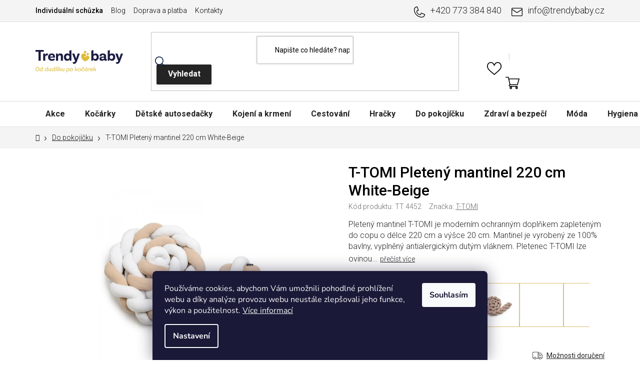

--- FILE ---
content_type: text/html; charset=utf-8
request_url: https://www.trendybaby.cz/pleteny-mantinel-220-cm-white-beige/
body_size: 34709
content:
<!doctype html><html lang="cs" dir="ltr" class="header-background-light external-fonts-loaded"><head><meta charset="utf-8" /><meta name="viewport" content="width=device-width,initial-scale=1" /><title>T-TOMI Pletený mantinel 220 cm White-Beige - Trendybaby.cz</title><link rel="preconnect" href="https://cdn.myshoptet.com" /><link rel="dns-prefetch" href="https://cdn.myshoptet.com" /><link rel="preload" href="https://cdn.myshoptet.com/prj/dist/master/cms/libs/jquery/jquery-1.11.3.min.js" as="script" /><link href="https://cdn.myshoptet.com/prj/dist/master/cms/templates/frontend_templates/shared/css/font-face/nunito.css" rel="stylesheet"><link href="https://cdn.myshoptet.com/prj/dist/master/shop/dist/font-shoptet-13.css.3c47e30adfa2e9e2683b.css" rel="stylesheet"><script>
dataLayer = [];
dataLayer.push({'shoptet' : {
    "pageId": 1184,
    "pageType": "productDetail",
    "currency": "CZK",
    "currencyInfo": {
        "decimalSeparator": ",",
        "exchangeRate": 1,
        "priceDecimalPlaces": 0,
        "symbol": "K\u010d",
        "symbolLeft": 0,
        "thousandSeparator": " "
    },
    "language": "cs",
    "projectId": 563762,
    "product": {
        "id": 322052,
        "guid": "0b0bd5d4-7322-11ee-8a86-8e8950a68e28",
        "hasVariants": false,
        "codes": [
            {
                "code": "TT 4452"
            }
        ],
        "code": "TT 4452",
        "name": "T-TOMI Pleten\u00fd mantinel 220 cm White-Beige",
        "appendix": "",
        "weight": 0,
        "manufacturer": "T-TOMI",
        "manufacturerGuid": "1EF5334FD1C6690EA3DADA0BA3DED3EE",
        "currentCategory": "Do pokoj\u00ed\u010dku",
        "currentCategoryGuid": "54d4b4aa-7021-11ee-ab3f-4a3f42c5eb17",
        "defaultCategory": "Do pokoj\u00ed\u010dku",
        "defaultCategoryGuid": "54d4b4aa-7021-11ee-ab3f-4a3f42c5eb17",
        "currency": "CZK",
        "priceWithVat": 1589
    },
    "stocks": [
        {
            "id": "ext",
            "title": "Sklad",
            "isDeliveryPoint": 0,
            "visibleOnEshop": 1
        }
    ],
    "cartInfo": {
        "id": null,
        "freeShipping": false,
        "freeShippingFrom": 1500,
        "leftToFreeGift": {
            "formattedPrice": "0 K\u010d",
            "priceLeft": 0
        },
        "freeGift": false,
        "leftToFreeShipping": {
            "priceLeft": 1500,
            "dependOnRegion": 0,
            "formattedPrice": "1 500 K\u010d"
        },
        "discountCoupon": [],
        "getNoBillingShippingPrice": {
            "withoutVat": 0,
            "vat": 0,
            "withVat": 0
        },
        "cartItems": [],
        "taxMode": "ORDINARY"
    },
    "cart": [],
    "customer": {
        "priceRatio": 1,
        "priceListId": 1,
        "groupId": null,
        "registered": false,
        "mainAccount": false
    }
}});
dataLayer.push({'cookie_consent' : {
    "marketing": "denied",
    "analytics": "denied"
}});
document.addEventListener('DOMContentLoaded', function() {
    shoptet.consent.onAccept(function(agreements) {
        if (agreements.length == 0) {
            return;
        }
        dataLayer.push({
            'cookie_consent' : {
                'marketing' : (agreements.includes(shoptet.config.cookiesConsentOptPersonalisation)
                    ? 'granted' : 'denied'),
                'analytics': (agreements.includes(shoptet.config.cookiesConsentOptAnalytics)
                    ? 'granted' : 'denied')
            },
            'event': 'cookie_consent'
        });
    });
});
</script>

<!-- Google Tag Manager -->
<script>(function(w,d,s,l,i){w[l]=w[l]||[];w[l].push({'gtm.start':
new Date().getTime(),event:'gtm.js'});var f=d.getElementsByTagName(s)[0],
j=d.createElement(s),dl=l!='dataLayer'?'&l='+l:'';j.async=true;j.src=
'https://www.googletagmanager.com/gtm.js?id='+i+dl;f.parentNode.insertBefore(j,f);
})(window,document,'script','dataLayer','GTM-TW25B6');</script>
<!-- End Google Tag Manager -->

<meta property="og:type" content="website"><meta property="og:site_name" content="trendybaby.cz"><meta property="og:url" content="https://www.trendybaby.cz/pleteny-mantinel-220-cm-white-beige/"><meta property="og:title" content="T-TOMI Pletený mantinel 220 cm White-Beige - Trendybaby.cz"><meta name="author" content="Trendybaby.cz"><meta name="web_author" content="Shoptet.cz"><meta name="dcterms.rightsHolder" content="www.trendybaby.cz"><meta name="robots" content="index,follow"><meta property="og:image" content="https://cdn.myshoptet.com/usr/www.trendybaby.cz/user/shop/big/322052_t-tomi-pleteny-mantinel-220-cm-white-beige.png?65425ec5"><meta property="og:description" content="T-TOMI Pletený mantinel 220 cm White-Beige. Pletený mantinel T-TOMI je moderním ochranným doplňkem zapleteným do copu o délce 220 cm a výšce 20 cm.
Mantinel je vyrobený ze 100% bavlny, vyplněný antialergickým dutým vláknem. Pletenec T-TOMI lze ovinou..."><meta name="description" content="T-TOMI Pletený mantinel 220 cm White-Beige. Pletený mantinel T-TOMI je moderním ochranným doplňkem zapleteným do copu o délce 220 cm a výšce 20 cm.
Mantinel je vyrobený ze 100% bavlny, vyplněný antialergickým dutým vláknem. Pletenec T-TOMI lze ovinou..."><meta property="product:price:amount" content="1589"><meta property="product:price:currency" content="CZK"><style>:root {--color-primary: #000000;--color-primary-h: 0;--color-primary-s: 0%;--color-primary-l: 0%;--color-primary-hover: #FFC500;--color-primary-hover-h: 46;--color-primary-hover-s: 100%;--color-primary-hover-l: 50%;--color-secondary: #FFC500;--color-secondary-h: 46;--color-secondary-s: 100%;--color-secondary-l: 50%;--color-secondary-hover: #FFC500;--color-secondary-hover-h: 46;--color-secondary-hover-s: 100%;--color-secondary-hover-l: 50%;--color-tertiary: #000000;--color-tertiary-h: 0;--color-tertiary-s: 0%;--color-tertiary-l: 0%;--color-tertiary-hover: #cfcfcf;--color-tertiary-hover-h: 0;--color-tertiary-hover-s: 0%;--color-tertiary-hover-l: 81%;--color-header-background: #ffffff;--template-font: "Nunito";--template-headings-font: "Nunito";--header-background-url: none;--cookies-notice-background: #1A1937;--cookies-notice-color: #F8FAFB;--cookies-notice-button-hover: #f5f5f5;--cookies-notice-link-hover: #27263f;--templates-update-management-preview-mode-content: "Náhled aktualizací šablony je aktivní pro váš prohlížeč."}</style>
    
    <link href="https://cdn.myshoptet.com/prj/dist/master/shop/dist/main-13.less.d70c8006d3db0b67762c.css" rel="stylesheet" />
            <link href="https://cdn.myshoptet.com/prj/dist/master/shop/dist/mobile-header-v1-13.less.629f2f48911e67d0188c.css" rel="stylesheet" />
    
    <script>var shoptet = shoptet || {};</script>
    <script src="https://cdn.myshoptet.com/prj/dist/master/shop/dist/main-3g-header.js.05f199e7fd2450312de2.js"></script>
<!-- User include --><!-- api 498(150) html code header -->
<script async src="https://scripts.luigisbox.tech/LBX-808627.js"></script><meta name="luigisbox-tracker-id" content="635366-808627,cs"/><script type="text/javascript">const isPlpEnabled = sessionStorage.getItem('lbPlpEnabled') === 'true';if (isPlpEnabled) {const style = document.createElement("style");style.type = "text/css";style.id = "lb-plp-style";style.textContent = `body.type-category #content-wrapper,body.type-search #content-wrapper,body.type-category #content,body.type-search #content,body.type-category #content-in,body.type-search #content-in,body.type-category #main-in,body.type-search #main-in {min-height: 100vh;}body.type-category #content-wrapper > *,body.type-search #content-wrapper > *,body.type-category #content > *,body.type-search #content > *,body.type-category #content-in > *,body.type-search #content-in > *,body.type-category #main-in > *,body.type-search #main-in > * {display: none;}`;document.head.appendChild(style);}</script>
<!-- api 709(355) html code header -->
<script>
  const PWJS = {};
</script>

<script src=https://app.productwidgets.cz/pwjs.js></script>



<!-- api 473(125) html code header -->

                <style>
                    #order-billing-methods .radio-wrapper[data-guid="bfe61e2a-e109-11ee-bf81-6a6d81f8b3e4"]:not(.cgapplepay), #order-billing-methods .radio-wrapper[data-guid="bff03ef6-e109-11ee-bf81-6a6d81f8b3e4"]:not(.cggooglepay) {
                        display: none;
                    }
                </style>
                <script type="text/javascript">
                    document.addEventListener('DOMContentLoaded', function() {
                        if (getShoptetDataLayer('pageType') === 'billingAndShipping') {
                            
                try {
                    if (window.ApplePaySession && window.ApplePaySession.canMakePayments()) {
                        document.querySelector('#order-billing-methods .radio-wrapper[data-guid="bfe61e2a-e109-11ee-bf81-6a6d81f8b3e4"]').classList.add('cgapplepay');
                    }
                } catch (err) {} 
            
                            
                const cgBaseCardPaymentMethod = {
                        type: 'CARD',
                        parameters: {
                            allowedAuthMethods: ["PAN_ONLY", "CRYPTOGRAM_3DS"],
                            allowedCardNetworks: [/*"AMEX", "DISCOVER", "INTERAC", "JCB",*/ "MASTERCARD", "VISA"]
                        }
                };
                
                function cgLoadScript(src, callback)
                {
                    var s,
                        r,
                        t;
                    r = false;
                    s = document.createElement('script');
                    s.type = 'text/javascript';
                    s.src = src;
                    s.onload = s.onreadystatechange = function() {
                        if ( !r && (!this.readyState || this.readyState == 'complete') )
                        {
                            r = true;
                            callback();
                        }
                    };
                    t = document.getElementsByTagName('script')[0];
                    t.parentNode.insertBefore(s, t);
                } 
                
                function cgGetGoogleIsReadyToPayRequest() {
                    return Object.assign(
                        {},
                        {
                            apiVersion: 2,
                            apiVersionMinor: 0
                        },
                        {
                            allowedPaymentMethods: [cgBaseCardPaymentMethod]
                        }
                    );
                }

                function onCgGooglePayLoaded() {
                    let paymentsClient = new google.payments.api.PaymentsClient({environment: 'PRODUCTION'});
                    paymentsClient.isReadyToPay(cgGetGoogleIsReadyToPayRequest()).then(function(response) {
                        if (response.result) {
                            document.querySelector('#order-billing-methods .radio-wrapper[data-guid="bff03ef6-e109-11ee-bf81-6a6d81f8b3e4"]').classList.add('cggooglepay');	 	 	 	 	 
                        }
                    })
                    .catch(function(err) {});
                }
                
                cgLoadScript('https://pay.google.com/gp/p/js/pay.js', onCgGooglePayLoaded);
            
                        }
                    });
                </script> 
                
<!-- project html code header -->
<link href="/user/documents/style.css?v=1.63" rel="stylesheet" />
<!-- Ybug code start (https://ybug.io) -->
<script type='text/javascript'>
(function() {
    window.ybug_settings = {"id":"zq1a0bvf1g2dnax8r4gv"};
    var ybug = document.createElement('script'); ybug.type = 'text/javascript'; ybug.async = true;
    ybug.src = 'https://widget.ybug.io/button/'+window.ybug_settings.id+'.js';
    var s = document.getElementsByTagName('script')[0]; s.parentNode.insertBefore(ybug, s);
})();
</script>
<!-- Ybug code end -->

<!--<script>
        (function (w,d,s,o,f,js,fjs) {
            w['ecm-widget']=o;w[o] = w[o] || function () { (w[o].q = w[o].q || []).push(arguments) };
            js = d.createElement(s), fjs = d.getElementsByTagName(s)[0];
            js.id = '7-c01458c4e85a58f0047857fac06ae283'; js.dataset.a = 'trendybaby'; js.src = f; js.async = 1; fjs.parentNode.insertBefore(js, fjs);
        }(window, document, 'script', 'ecmwidget', 'https://d70shl7vidtft.cloudfront.net/widget.js'));
    </script>-->

<!--<script>
        (function (w,d,s,o,f,js,fjs) {
            w['ecm-widget']=o;w[o] = w[o] || function () { (w[o].q = w[o].q || []).push(arguments) };
            js = d.createElement(s), fjs = d.getElementsByTagName(s)[0];
            js.id = '6-3fdfd544852ed7431aa64f3b9481afb9'; js.dataset.a = 'trendybaby'; js.src = f; js.async = 1; fjs.parentNode.insertBefore(js, fjs);
        }(window, document, 'script', 'ecmwidget', 'https://d70shl7vidtft.cloudfront.net/widget.js'));
    </script>-->

<style>
.category-perex p { z-index: 2; position: relative; }
</style>
<!-- /User include --><link rel="shortcut icon" href="/favicon.ico" type="image/x-icon" /><link rel="canonical" href="https://www.trendybaby.cz/pleteny-mantinel-220-cm-white-beige/" />    <script>
        var _hwq = _hwq || [];
        _hwq.push(['setKey', 'B9A39F3B41BF57FD2C8199F9DA5091E9']);
        _hwq.push(['setTopPos', '200']);
        _hwq.push(['showWidget', '21']);
        (function() {
            var ho = document.createElement('script');
            ho.src = 'https://cz.im9.cz/direct/i/gjs.php?n=wdgt&sak=B9A39F3B41BF57FD2C8199F9DA5091E9';
            var s = document.getElementsByTagName('script')[0]; s.parentNode.insertBefore(ho, s);
        })();
    </script>
<script>!function(){var t={9196:function(){!function(){var t=/\[object (Boolean|Number|String|Function|Array|Date|RegExp)\]/;function r(r){return null==r?String(r):(r=t.exec(Object.prototype.toString.call(Object(r))))?r[1].toLowerCase():"object"}function n(t,r){return Object.prototype.hasOwnProperty.call(Object(t),r)}function e(t){if(!t||"object"!=r(t)||t.nodeType||t==t.window)return!1;try{if(t.constructor&&!n(t,"constructor")&&!n(t.constructor.prototype,"isPrototypeOf"))return!1}catch(t){return!1}for(var e in t);return void 0===e||n(t,e)}function o(t,r,n){this.b=t,this.f=r||function(){},this.d=!1,this.a={},this.c=[],this.e=function(t){return{set:function(r,n){u(c(r,n),t.a)},get:function(r){return t.get(r)}}}(this),i(this,t,!n);var e=t.push,o=this;t.push=function(){var r=[].slice.call(arguments,0),n=e.apply(t,r);return i(o,r),n}}function i(t,n,o){for(t.c.push.apply(t.c,n);!1===t.d&&0<t.c.length;){if("array"==r(n=t.c.shift()))t:{var i=n,a=t.a;if("string"==r(i[0])){for(var f=i[0].split("."),s=f.pop(),p=(i=i.slice(1),0);p<f.length;p++){if(void 0===a[f[p]])break t;a=a[f[p]]}try{a[s].apply(a,i)}catch(t){}}}else if("function"==typeof n)try{n.call(t.e)}catch(t){}else{if(!e(n))continue;for(var l in n)u(c(l,n[l]),t.a)}o||(t.d=!0,t.f(t.a,n),t.d=!1)}}function c(t,r){for(var n={},e=n,o=t.split("."),i=0;i<o.length-1;i++)e=e[o[i]]={};return e[o[o.length-1]]=r,n}function u(t,o){for(var i in t)if(n(t,i)){var c=t[i];"array"==r(c)?("array"==r(o[i])||(o[i]=[]),u(c,o[i])):e(c)?(e(o[i])||(o[i]={}),u(c,o[i])):o[i]=c}}window.DataLayerHelper=o,o.prototype.get=function(t){var r=this.a;t=t.split(".");for(var n=0;n<t.length;n++){if(void 0===r[t[n]])return;r=r[t[n]]}return r},o.prototype.flatten=function(){this.b.splice(0,this.b.length),this.b[0]={},u(this.a,this.b[0])}}()}},r={};function n(e){var o=r[e];if(void 0!==o)return o.exports;var i=r[e]={exports:{}};return t[e](i,i.exports,n),i.exports}n.n=function(t){var r=t&&t.__esModule?function(){return t.default}:function(){return t};return n.d(r,{a:r}),r},n.d=function(t,r){for(var e in r)n.o(r,e)&&!n.o(t,e)&&Object.defineProperty(t,e,{enumerable:!0,get:r[e]})},n.o=function(t,r){return Object.prototype.hasOwnProperty.call(t,r)},function(){"use strict";n(9196)}()}();</script>    <!-- Global site tag (gtag.js) - Google Analytics -->
    <script async src="https://www.googletagmanager.com/gtag/js?id=G-91BD79C9C2"></script>
    <script>
        
        window.dataLayer = window.dataLayer || [];
        function gtag(){dataLayer.push(arguments);}
        

                    console.debug('default consent data');

            gtag('consent', 'default', {"ad_storage":"denied","analytics_storage":"denied","ad_user_data":"denied","ad_personalization":"denied","wait_for_update":500});
            dataLayer.push({
                'event': 'default_consent'
            });
        
        gtag('js', new Date());

        
                gtag('config', 'G-91BD79C9C2', {"groups":"GA4","send_page_view":false,"content_group":"productDetail","currency":"CZK","page_language":"cs"});
        
        
        
        
        
        
                    gtag('event', 'page_view', {"send_to":"GA4","page_language":"cs","content_group":"productDetail","currency":"CZK"});
        
                gtag('set', 'currency', 'CZK');

        gtag('event', 'view_item', {
            "send_to": "UA",
            "items": [
                {
                    "id": "TT 4452",
                    "name": "T-TOMI Pleten\u00fd mantinel 220 cm White-Beige",
                    "category": "Do pokoj\u00ed\u010dku",
                                        "brand": "T-TOMI",
                                                            "price": 1313
                }
            ]
        });
        
        
        
        
        
                    gtag('event', 'view_item', {"send_to":"GA4","page_language":"cs","content_group":"productDetail","value":1313,"currency":"CZK","items":[{"item_id":"TT 4452","item_name":"T-TOMI Pleten\u00fd mantinel 220 cm White-Beige","item_brand":"T-TOMI","item_category":"Do pokoj\u00ed\u010dku","price":1313,"quantity":1,"index":0}]});
        
        
        
        
        
        
        
        document.addEventListener('DOMContentLoaded', function() {
            if (typeof shoptet.tracking !== 'undefined') {
                for (var id in shoptet.tracking.bannersList) {
                    gtag('event', 'view_promotion', {
                        "send_to": "UA",
                        "promotions": [
                            {
                                "id": shoptet.tracking.bannersList[id].id,
                                "name": shoptet.tracking.bannersList[id].name,
                                "position": shoptet.tracking.bannersList[id].position
                            }
                        ]
                    });
                }
            }

            shoptet.consent.onAccept(function(agreements) {
                if (agreements.length !== 0) {
                    console.debug('gtag consent accept');
                    var gtagConsentPayload =  {
                        'ad_storage': agreements.includes(shoptet.config.cookiesConsentOptPersonalisation)
                            ? 'granted' : 'denied',
                        'analytics_storage': agreements.includes(shoptet.config.cookiesConsentOptAnalytics)
                            ? 'granted' : 'denied',
                                                                                                'ad_user_data': agreements.includes(shoptet.config.cookiesConsentOptPersonalisation)
                            ? 'granted' : 'denied',
                        'ad_personalization': agreements.includes(shoptet.config.cookiesConsentOptPersonalisation)
                            ? 'granted' : 'denied',
                        };
                    console.debug('update consent data', gtagConsentPayload);
                    gtag('consent', 'update', gtagConsentPayload);
                    dataLayer.push(
                        { 'event': 'update_consent' }
                    );
                }
            });
        });
    </script>
<script>
    (function(t, r, a, c, k, i, n, g) { t['ROIDataObject'] = k;
    t[k]=t[k]||function(){ (t[k].q=t[k].q||[]).push(arguments) },t[k].c=i;n=r.createElement(a),
    g=r.getElementsByTagName(a)[0];n.async=1;n.src=c;g.parentNode.insertBefore(n,g)
    })(window, document, 'script', '//www.heureka.cz/ocm/sdk.js?source=shoptet&version=2&page=product_detail', 'heureka', 'cz');

    heureka('set_user_consent', 0);
</script>
</head><body class="desktop id-1184 in-do-pokojicku template-13 type-product type-detail one-column-body columns-mobile-2 columns-4 smart-labels-active ums_forms_redesign--off ums_a11y_category_page--on ums_discussion_rating_forms--off ums_flags_display_unification--on ums_a11y_login--off mobile-header-version-1"><noscript>
    <style>
        #header {
            padding-top: 0;
            position: relative !important;
            top: 0;
        }
        .header-navigation {
            position: relative !important;
        }
        .overall-wrapper {
            margin: 0 !important;
        }
        body:not(.ready) {
            visibility: visible !important;
        }
    </style>
    <div class="no-javascript">
        <div class="no-javascript__title">Musíte změnit nastavení vašeho prohlížeče</div>
        <div class="no-javascript__text">Podívejte se na: <a href="https://www.google.com/support/bin/answer.py?answer=23852">Jak povolit JavaScript ve vašem prohlížeči</a>.</div>
        <div class="no-javascript__text">Pokud používáte software na blokování reklam, může být nutné povolit JavaScript z této stránky.</div>
        <div class="no-javascript__text">Děkujeme.</div>
    </div>
</noscript>

        <div id="fb-root"></div>
        <script>
            window.fbAsyncInit = function() {
                FB.init({
//                    appId            : 'your-app-id',
                    autoLogAppEvents : true,
                    xfbml            : true,
                    version          : 'v19.0'
                });
            };
        </script>
        <script async defer crossorigin="anonymous" src="https://connect.facebook.net/cs_CZ/sdk.js"></script>
<!-- Google Tag Manager (noscript) -->
<noscript><iframe src="https://www.googletagmanager.com/ns.html?id=GTM-TW25B6"
height="0" width="0" style="display:none;visibility:hidden"></iframe></noscript>
<!-- End Google Tag Manager (noscript) -->

    <div class="siteCookies siteCookies--bottom siteCookies--dark js-siteCookies" role="dialog" data-testid="cookiesPopup" data-nosnippet>
        <div class="siteCookies__form">
            <div class="siteCookies__content">
                <div class="siteCookies__text">
                    Používáme cookies, abychom Vám umožnili pohodlné prohlížení webu a díky analýze provozu webu neustále zlepšovali jeho funkce, výkon a použitelnost. <a href="/cookies/" target="_blank" rel="noopener noreferrer">Více informací</a>
                </div>
                <p class="siteCookies__links">
                    <button class="siteCookies__link js-cookies-settings" aria-label="Nastavení cookies" data-testid="cookiesSettings">Nastavení</button>
                </p>
            </div>
            <div class="siteCookies__buttonWrap">
                                <button class="siteCookies__button js-cookiesConsentSubmit" value="all" aria-label="Přijmout cookies" data-testid="buttonCookiesAccept">Souhlasím</button>
            </div>
        </div>
        <script>
            document.addEventListener("DOMContentLoaded", () => {
                const siteCookies = document.querySelector('.js-siteCookies');
                document.addEventListener("scroll", shoptet.common.throttle(() => {
                    const st = document.documentElement.scrollTop;
                    if (st > 1) {
                        siteCookies.classList.add('siteCookies--scrolled');
                    } else {
                        siteCookies.classList.remove('siteCookies--scrolled');
                    }
                }, 100));
            });
        </script>
    </div>
<a href="#content" class="skip-link sr-only">Přejít na obsah</a><div class="overall-wrapper"><div class="user-action"><div class="container"><div class="user-action-in"><div class="user-action-login popup-widget login-widget"><div class="popup-widget-inner"><h2 id="loginHeading">Přihlášení k vašemu účtu</h2><div id="customerLogin"><form action="/action/Customer/Login/" method="post" id="formLoginIncluded" class="csrf-enabled formLogin" data-testid="formLogin"><input type="hidden" name="referer" value="" /><div class="form-group"><div class="input-wrapper email js-validated-element-wrapper no-label"><input type="email" name="email" class="form-control" autofocus placeholder="E-mailová adresa (např. jan@novak.cz)" data-testid="inputEmail" autocomplete="email" required /></div></div><div class="form-group"><div class="input-wrapper password js-validated-element-wrapper no-label"><input type="password" name="password" class="form-control" placeholder="Heslo" data-testid="inputPassword" autocomplete="current-password" required /><span class="no-display">Nemůžete vyplnit toto pole</span><input type="text" name="surname" value="" class="no-display" /></div></div><div class="form-group"><div class="login-wrapper"><button type="submit" class="btn btn-secondary btn-text btn-login" data-testid="buttonSubmit">Přihlásit se</button><div class="password-helper"><a href="/registrace/" data-testid="signup" rel="nofollow">Nová registrace</a><a href="/klient/zapomenute-heslo/" rel="nofollow">Zapomenuté heslo</a></div></div></div></form>
</div></div></div>
    <div id="cart-widget" class="user-action-cart popup-widget cart-widget loader-wrapper" data-testid="popupCartWidget" role="dialog" aria-hidden="true">
        <div class="popup-widget-inner cart-widget-inner place-cart-here">
            <div class="loader-overlay">
                <div class="loader"></div>
            </div>
        </div>
    </div>
</div>
</div></div><div class="top-navigation-bar" data-testid="topNavigationBar">

    <div class="container">

                            <div class="top-navigation-menu">
                <ul class="top-navigation-bar-menu">
                                            <li class="top-navigation-menu-item-1152">
                            <a href="/individualni-schuzka/" title="Individuální schůzka">Individuální schůzka</a>
                        </li>
                                            <li class="top-navigation-menu-item-external-33">
                            <a href="https://blog.trendybaby.cz/" title="Blog" target="blank">Blog</a>
                        </li>
                                            <li class="top-navigation-menu-item-1149">
                            <a href="/doprava-a-platba/" title="Doprava a platba">Doprava a platba</a>
                        </li>
                                            <li class="top-navigation-menu-item-29">
                            <a href="/kontakty/" title="Kontakty">Kontakty</a>
                        </li>
                                    </ul>
                <div class="top-navigation-menu-trigger">Více</div>
                <ul class="top-navigation-bar-menu-helper"></ul>
            </div>
        
        <div class="top-navigation-tools">
                        <a href="/login/?backTo=%2Fpleteny-mantinel-220-cm-white-beige%2F" class="top-nav-button top-nav-button-login primary login toggle-window" data-target="login" data-testid="signin" rel="nofollow"><span>Přihlášení</span></a>
    <a href="/registrace/" class="top-nav-button top-nav-button-register" data-testid="headerSignup">Registrace</a>
        </div>

    </div>

</div>
<header id="header">
        <div class="header-top">
            <div class="container navigation-wrapper header-top-wrapper">
                <div class="site-name"><a href="/" data-testid="linkWebsiteLogo"><img src="https://cdn.myshoptet.com/usr/www.trendybaby.cz/user/logos/logo-trendybaby-1.png" alt="Trendybaby.cz" fetchpriority="low" /></a></div>                <div class="search" itemscope itemtype="https://schema.org/WebSite">
                    <meta itemprop="headline" content="Do pokojíčku"/><meta itemprop="url" content="https://www.trendybaby.cz"/><meta itemprop="text" content="T-TOMI Pletený mantinel 220 cm White-Beige. Pletený mantinel T-TOMI je moderním ochranným doplňkem zapleteným do copu o délce 220 cm a výšce 20 cm. Mantinel je vyrobený ze 100% bavlny, vyplněný antialergickým dutým vláknem. Pletenec T-TOMI lze ovinou..."/>                    <form action="/action/ProductSearch/prepareString/" method="post"
    id="formSearchForm" class="search-form compact-form js-search-main"
    itemprop="potentialAction" itemscope itemtype="https://schema.org/SearchAction" data-testid="searchForm">
    <fieldset>
        <meta itemprop="target"
            content="https://www.trendybaby.cz/vyhledavani/?string={string}"/>
        <input type="hidden" name="language" value="cs"/>
        
            
    <span class="search-input-icon" aria-hidden="true"></span>

<input
    type="search"
    name="string"
        class="query-input form-control search-input js-search-input"
    placeholder="Napište, co hledáte"
    autocomplete="off"
    required
    itemprop="query-input"
    aria-label="Vyhledávání"
    data-testid="searchInput"
>
            <button type="submit" class="btn btn-default search-button" data-testid="searchBtn">Hledat</button>
        
    </fieldset>
</form>
                </div>
                <div class="navigation-buttons">
                    <a href="#" class="toggle-window" data-target="search" data-testid="linkSearchIcon"><span class="sr-only">Hledat</span></a>
                        
    <a href="/kosik/" class="btn btn-icon toggle-window cart-count" data-target="cart" data-hover="true" data-redirect="true" data-testid="headerCart" rel="nofollow" aria-haspopup="dialog" aria-expanded="false" aria-controls="cart-widget">
        
                <span class="sr-only">Nákupní košík</span>
        
            <span class="cart-price visible-lg-inline-block" data-testid="headerCartPrice">
                                    Prázdný košík                            </span>
        
    
            </a>
                    <a href="#" class="toggle-window" data-target="navigation" data-testid="hamburgerMenu"></a>
                </div>
            </div>
        </div>
        <div class="header-bottom">
            <div class="container navigation-wrapper header-bottom-wrapper js-navigation-container">
                <nav id="navigation" aria-label="Hlavní menu" data-collapsible="true"><div class="navigation-in menu"><ul class="menu-level-1" role="menubar" data-testid="headerMenuItems"><li class="menu-item-1951 ext" role="none"><a href="/akce-a-slevy/" data-testid="headerMenuItem" role="menuitem" aria-haspopup="true" aria-expanded="false"><b>Akce</b><span class="submenu-arrow"></span></a><ul class="menu-level-2" aria-label="Akce" tabindex="-1" role="menu"><li class="menu-item-2685" role="none"><a href="/novinky/" class="menu-image" data-testid="headerMenuItem" tabindex="-1" aria-hidden="true"><img src="data:image/svg+xml,%3Csvg%20width%3D%22140%22%20height%3D%22100%22%20xmlns%3D%22http%3A%2F%2Fwww.w3.org%2F2000%2Fsvg%22%3E%3C%2Fsvg%3E" alt="" aria-hidden="true" width="140" height="100"  data-src="https://cdn.myshoptet.com/usr/www.trendybaby.cz/user/categories/thumb/115-new.png" fetchpriority="low" /></a><div><a href="/novinky/" data-testid="headerMenuItem" role="menuitem"><span>Novinky</span></a>
                        </div></li><li class="menu-item-2904" role="none"><a href="/zachran-jidlo/" class="menu-image" data-testid="headerMenuItem" tabindex="-1" aria-hidden="true"><img src="data:image/svg+xml,%3Csvg%20width%3D%22140%22%20height%3D%22100%22%20xmlns%3D%22http%3A%2F%2Fwww.w3.org%2F2000%2Fsvg%22%3E%3C%2Fsvg%3E" alt="" aria-hidden="true" width="140" height="100"  data-src="https://cdn.myshoptet.com/usr/www.trendybaby.cz/user/categories/thumb/116-expiration.png" fetchpriority="low" /></a><div><a href="/zachran-jidlo/" data-testid="headerMenuItem" role="menuitem"><span>Zachraň jídlo</span></a>
                        </div></li></ul></li>
<li class="menu-item-1193 ext" role="none"><a href="/kocarky/" data-testid="headerMenuItem" role="menuitem" aria-haspopup="true" aria-expanded="false"><b>Kočárky</b><span class="submenu-arrow"></span></a><ul class="menu-level-2" aria-label="Kočárky" tabindex="-1" role="menu"><li class="menu-item-1349" role="none"><a href="/kombinovane-kocarky/" class="menu-image" data-testid="headerMenuItem" tabindex="-1" aria-hidden="true"><img src="data:image/svg+xml,%3Csvg%20width%3D%22140%22%20height%3D%22100%22%20xmlns%3D%22http%3A%2F%2Fwww.w3.org%2F2000%2Fsvg%22%3E%3C%2Fsvg%3E" alt="" aria-hidden="true" width="140" height="100"  data-src="https://cdn.myshoptet.com/usr/www.trendybaby.cz/user/categories/thumb/018-baby-stroller-1.png" fetchpriority="low" /></a><div><a href="/kombinovane-kocarky/" data-testid="headerMenuItem" role="menuitem"><span>Kombinované kočárky</span></a>
                        </div></li><li class="menu-item-2919" role="none"><a href="/kocarky-do-terenu-terenni-kocarky/" class="menu-image" data-testid="headerMenuItem" tabindex="-1" aria-hidden="true"><img src="data:image/svg+xml,%3Csvg%20width%3D%22140%22%20height%3D%22100%22%20xmlns%3D%22http%3A%2F%2Fwww.w3.org%2F2000%2Fsvg%22%3E%3C%2Fsvg%3E" alt="" aria-hidden="true" width="140" height="100"  data-src="https://cdn.myshoptet.com/usr/www.trendybaby.cz/user/categories/thumb/ikona-terenni-kocarek.png" fetchpriority="low" /></a><div><a href="/kocarky-do-terenu-terenni-kocarky/" data-testid="headerMenuItem" role="menuitem"><span>Terénní kočárky (Sportovní)</span></a>
                        </div></li><li class="menu-item-1343" role="none"><a href="/golfky/" class="menu-image" data-testid="headerMenuItem" tabindex="-1" aria-hidden="true"><img src="data:image/svg+xml,%3Csvg%20width%3D%22140%22%20height%3D%22100%22%20xmlns%3D%22http%3A%2F%2Fwww.w3.org%2F2000%2Fsvg%22%3E%3C%2Fsvg%3E" alt="" aria-hidden="true" width="140" height="100"  data-src="https://cdn.myshoptet.com/usr/www.trendybaby.cz/user/categories/thumb/017-baby-stroller.png" fetchpriority="low" /></a><div><a href="/golfky/" data-testid="headerMenuItem" role="menuitem"><span>Golfky</span></a>
                        </div></li><li class="menu-item-1346" role="none"><a href="/kocarky-pro-sourozence-a-dvojcata/" class="menu-image" data-testid="headerMenuItem" tabindex="-1" aria-hidden="true"><img src="data:image/svg+xml,%3Csvg%20width%3D%22140%22%20height%3D%22100%22%20xmlns%3D%22http%3A%2F%2Fwww.w3.org%2F2000%2Fsvg%22%3E%3C%2Fsvg%3E" alt="" aria-hidden="true" width="140" height="100"  data-src="https://cdn.myshoptet.com/usr/www.trendybaby.cz/user/categories/thumb/021-twins.png" fetchpriority="low" /></a><div><a href="/kocarky-pro-sourozence-a-dvojcata/" data-testid="headerMenuItem" role="menuitem"><span>Kočárky pro sourozence a dvojčata</span></a>
                        </div></li><li class="menu-item-1352" role="none"><a href="/korbicky/" class="menu-image" data-testid="headerMenuItem" tabindex="-1" aria-hidden="true"><img src="data:image/svg+xml,%3Csvg%20width%3D%22140%22%20height%3D%22100%22%20xmlns%3D%22http%3A%2F%2Fwww.w3.org%2F2000%2Fsvg%22%3E%3C%2Fsvg%3E" alt="" aria-hidden="true" width="140" height="100"  data-src="https://cdn.myshoptet.com/usr/www.trendybaby.cz/user/categories/thumb/019-carrycot.png" fetchpriority="low" /></a><div><a href="/korbicky/" data-testid="headerMenuItem" role="menuitem"><span>Korbičky</span></a>
                        </div></li><li class="menu-item-1340 has-third-level" role="none"><a href="/fusaky/" class="menu-image" data-testid="headerMenuItem" tabindex="-1" aria-hidden="true"><img src="data:image/svg+xml,%3Csvg%20width%3D%22140%22%20height%3D%22100%22%20xmlns%3D%22http%3A%2F%2Fwww.w3.org%2F2000%2Fsvg%22%3E%3C%2Fsvg%3E" alt="" aria-hidden="true" width="140" height="100"  data-src="https://cdn.myshoptet.com/usr/www.trendybaby.cz/user/categories/thumb/020-sleeping-bag.png" fetchpriority="low" /></a><div><a href="/fusaky/" data-testid="headerMenuItem" role="menuitem"><span>Fusaky</span></a>
                                                    <ul class="menu-level-3" role="menu">
                                                                    <li class="menu-item-3860" role="none">
                                        <a href="/fusaky-do-kocarku-2/" data-testid="headerMenuItem" role="menuitem">
                                            Fusaky do kočárku</a>,                                    </li>
                                                                    <li class="menu-item-3857" role="none">
                                        <a href="/fusaky-zavinovacky-do-autosedacky/" data-testid="headerMenuItem" role="menuitem">
                                            Fusaky do autosedačky</a>,                                    </li>
                                                                    <li class="menu-item-3863" role="none">
                                        <a href="/rukavniky-ke-kocarku/" data-testid="headerMenuItem" role="menuitem">
                                            Rukávníky ke kočárku</a>,                                    </li>
                                                                    <li class="menu-item-3417" role="none">
                                        <a href="/nanozniky-ke-kocarku/" data-testid="headerMenuItem" role="menuitem">
                                            Nánožníky ke kočárku</a>                                    </li>
                                                            </ul>
                        </div></li><li class="menu-item-1334" role="none"><a href="/deky-do-kocarku/" class="menu-image" data-testid="headerMenuItem" tabindex="-1" aria-hidden="true"><img src="data:image/svg+xml,%3Csvg%20width%3D%22140%22%20height%3D%22100%22%20xmlns%3D%22http%3A%2F%2Fwww.w3.org%2F2000%2Fsvg%22%3E%3C%2Fsvg%3E" alt="" aria-hidden="true" width="140" height="100"  data-src="https://cdn.myshoptet.com/usr/www.trendybaby.cz/user/categories/thumb/022-bed-sheets.png" fetchpriority="low" /></a><div><a href="/deky-do-kocarku/" data-testid="headerMenuItem" role="menuitem"><span>Deky do kočárků</span></a>
                        </div></li><li class="menu-item-1337 has-third-level" role="none"><a href="/doplnky-ke-kocarkum/" class="menu-image" data-testid="headerMenuItem" tabindex="-1" aria-hidden="true"><img src="data:image/svg+xml,%3Csvg%20width%3D%22140%22%20height%3D%22100%22%20xmlns%3D%22http%3A%2F%2Fwww.w3.org%2F2000%2Fsvg%22%3E%3C%2Fsvg%3E" alt="" aria-hidden="true" width="140" height="100"  data-src="https://cdn.myshoptet.com/usr/www.trendybaby.cz/user/categories/thumb/022-parasol.png" fetchpriority="low" /></a><div><a href="/doplnky-ke-kocarkum/" data-testid="headerMenuItem" role="menuitem"><span>Doplňky ke kočárkům</span></a>
                                                    <ul class="menu-level-3" role="menu">
                                                                    <li class="menu-item-3405" role="none">
                                        <a href="/drzaky-napoju-pro-kocarek/" data-testid="headerMenuItem" role="menuitem">
                                            Držáky nápojů pro kočárek</a>,                                    </li>
                                                                    <li class="menu-item-3408" role="none">
                                        <a href="/plastenky-a-moskytiery-pro-kocarek/" data-testid="headerMenuItem" role="menuitem">
                                            Pláštěnky a moskytiéry</a>,                                    </li>
                                                                    <li class="menu-item-3411" role="none">
                                        <a href="/slunecni-strisky/" data-testid="headerMenuItem" role="menuitem">
                                            Sluneční stříšky</a>,                                    </li>
                                                                    <li class="menu-item-3414" role="none">
                                        <a href="/adaptery-ke-kocarkum/" data-testid="headerMenuItem" role="menuitem">
                                            Adaptéry ke kočárkům</a>,                                    </li>
                                                                    <li class="menu-item-3420" role="none">
                                        <a href="/podlozky-do-kocarku/" data-testid="headerMenuItem" role="menuitem">
                                            Podložky do kočárku</a>,                                    </li>
                                                                    <li class="menu-item-3423" role="none">
                                        <a href="/stupatka-ke-kocarku/" data-testid="headerMenuItem" role="menuitem">
                                            Stupátka ke kočárku</a>                                    </li>
                                                            </ul>
                        </div></li></ul></li>
<li class="menu-item-1214 ext" role="none"><a href="/detske-autosedacky/" data-testid="headerMenuItem" role="menuitem" aria-haspopup="true" aria-expanded="false"><b>Dětské autosedačky</b><span class="submenu-arrow"></span></a><ul class="menu-level-2" aria-label="Dětské autosedačky" tabindex="-1" role="menu"><li class="menu-item-1469" role="none"><a href="/detske-autosedacky-do-87cm-0-13kg/" class="menu-image" data-testid="headerMenuItem" tabindex="-1" aria-hidden="true"><img src="data:image/svg+xml,%3Csvg%20width%3D%22140%22%20height%3D%22100%22%20xmlns%3D%22http%3A%2F%2Fwww.w3.org%2F2000%2Fsvg%22%3E%3C%2Fsvg%3E" alt="" aria-hidden="true" width="140" height="100"  data-src="https://cdn.myshoptet.com/usr/www.trendybaby.cz/user/categories/thumb/027-baby-car-seat-1.png" fetchpriority="low" /></a><div><a href="/detske-autosedacky-do-87cm-0-13kg/" data-testid="headerMenuItem" role="menuitem"><span>i-Size do 87 cm (0-13 kg)</span></a>
                        </div></li><li class="menu-item-1472" role="none"><a href="/detske-autosedacky-do-105cm-0-18kg/" class="menu-image" data-testid="headerMenuItem" tabindex="-1" aria-hidden="true"><img src="data:image/svg+xml,%3Csvg%20width%3D%22140%22%20height%3D%22100%22%20xmlns%3D%22http%3A%2F%2Fwww.w3.org%2F2000%2Fsvg%22%3E%3C%2Fsvg%3E" alt="" aria-hidden="true" width="140" height="100"  data-src="https://cdn.myshoptet.com/usr/www.trendybaby.cz/user/categories/thumb/027-baby-car-seat-1-1.png" fetchpriority="low" /></a><div><a href="/detske-autosedacky-do-105cm-0-18kg/" data-testid="headerMenuItem" role="menuitem"><span>i-Size do 105 cm (0-18 kg)</span></a>
                        </div></li><li class="menu-item-1478" role="none"><a href="/detske-autosedacky-76-105cm-9-18kg/" class="menu-image" data-testid="headerMenuItem" tabindex="-1" aria-hidden="true"><img src="data:image/svg+xml,%3Csvg%20width%3D%22140%22%20height%3D%22100%22%20xmlns%3D%22http%3A%2F%2Fwww.w3.org%2F2000%2Fsvg%22%3E%3C%2Fsvg%3E" alt="" aria-hidden="true" width="140" height="100"  data-src="https://cdn.myshoptet.com/usr/www.trendybaby.cz/user/categories/thumb/096-baby-car-seat-1.png" fetchpriority="low" /></a><div><a href="/detske-autosedacky-76-105cm-9-18kg/" data-testid="headerMenuItem" role="menuitem"><span>i-Size 76-105 cm (9-18 kg)</span></a>
                        </div></li><li class="menu-item-2688" role="none"><a href="/detske-autosedacky-76-150cm-9-36kg/" class="menu-image" data-testid="headerMenuItem" tabindex="-1" aria-hidden="true"><img src="data:image/svg+xml,%3Csvg%20width%3D%22140%22%20height%3D%22100%22%20xmlns%3D%22http%3A%2F%2Fwww.w3.org%2F2000%2Fsvg%22%3E%3C%2Fsvg%3E" alt="" aria-hidden="true" width="140" height="100"  data-src="https://cdn.myshoptet.com/usr/www.trendybaby.cz/user/categories/thumb/096-baby-car-seat-1-1.png" fetchpriority="low" /></a><div><a href="/detske-autosedacky-76-150cm-9-36kg/" data-testid="headerMenuItem" role="menuitem"><span>i-Size 76-150 cm (9-36 kg)</span></a>
                        </div></li><li class="menu-item-1475" role="none"><a href="/detske-autosedacky-100-150cm-15-36kg/" class="menu-image" data-testid="headerMenuItem" tabindex="-1" aria-hidden="true"><img src="data:image/svg+xml,%3Csvg%20width%3D%22140%22%20height%3D%22100%22%20xmlns%3D%22http%3A%2F%2Fwww.w3.org%2F2000%2Fsvg%22%3E%3C%2Fsvg%3E" alt="" aria-hidden="true" width="140" height="100"  data-src="https://cdn.myshoptet.com/usr/www.trendybaby.cz/user/categories/thumb/095-car-seat.png" fetchpriority="low" /></a><div><a href="/detske-autosedacky-100-150cm-15-36kg/" data-testid="headerMenuItem" role="menuitem"><span>i-Size 100-150 cm (15-36 kg)</span></a>
                        </div></li><li class="menu-item-2922" role="none"><a href="/adaptery-a-zakladny-isofix/" class="menu-image" data-testid="headerMenuItem" tabindex="-1" aria-hidden="true"><img src="data:image/svg+xml,%3Csvg%20width%3D%22140%22%20height%3D%22100%22%20xmlns%3D%22http%3A%2F%2Fwww.w3.org%2F2000%2Fsvg%22%3E%3C%2Fsvg%3E" alt="" aria-hidden="true" width="140" height="100"  data-src="https://cdn.myshoptet.com/usr/www.trendybaby.cz/user/categories/thumb/bez_n__zvu.jpg" fetchpriority="low" /></a><div><a href="/adaptery-a-zakladny-isofix/" data-testid="headerMenuItem" role="menuitem"><span>Adaptéry a základny (isofix)</span></a>
                        </div></li><li class="menu-item-1484" role="none"><a href="/fusaky-do-autosedacek/" class="menu-image" data-testid="headerMenuItem" tabindex="-1" aria-hidden="true"><img src="data:image/svg+xml,%3Csvg%20width%3D%22140%22%20height%3D%22100%22%20xmlns%3D%22http%3A%2F%2Fwww.w3.org%2F2000%2Fsvg%22%3E%3C%2Fsvg%3E" alt="" aria-hidden="true" width="140" height="100"  data-src="https://cdn.myshoptet.com/usr/www.trendybaby.cz/user/categories/thumb/099-sleeping-bag-2.png" fetchpriority="low" /></a><div><a href="/fusaky-do-autosedacek/" data-testid="headerMenuItem" role="menuitem"><span>Fusaky do autosedaček</span></a>
                        </div></li><li class="menu-item-1481 has-third-level" role="none"><a href="/doplnky-k-autosedackam/" class="menu-image" data-testid="headerMenuItem" tabindex="-1" aria-hidden="true"><img src="data:image/svg+xml,%3Csvg%20width%3D%22140%22%20height%3D%22100%22%20xmlns%3D%22http%3A%2F%2Fwww.w3.org%2F2000%2Fsvg%22%3E%3C%2Fsvg%3E" alt="" aria-hidden="true" width="140" height="100"  data-src="https://cdn.myshoptet.com/usr/www.trendybaby.cz/user/categories/thumb/079-pillow-1.png" fetchpriority="low" /></a><div><a href="/doplnky-k-autosedackam/" data-testid="headerMenuItem" role="menuitem"><span>Doplňky k autosedačkám</span></a>
                                                    <ul class="menu-level-3" role="menu">
                                                                    <li class="menu-item-3399" role="none">
                                        <a href="/podsedaky-do-auta/" data-testid="headerMenuItem" role="menuitem">
                                            Podsedáky do auta</a>,                                    </li>
                                                                    <li class="menu-item-3402" role="none">
                                        <a href="/vlozky-do-autosedacky/" data-testid="headerMenuItem" role="menuitem">
                                            Vložky do autosedačky</a>                                    </li>
                                                            </ul>
                        </div></li></ul></li>
<li class="menu-item-1196 ext" role="none"><a href="/kojeni-a-krmeni/" data-testid="headerMenuItem" role="menuitem" aria-haspopup="true" aria-expanded="false"><b>Kojení a krmení</b><span class="submenu-arrow"></span></a><ul class="menu-level-2" aria-label="Kojení a krmení" tabindex="-1" role="menu"><li class="menu-item-1364 has-third-level" role="none"><a href="/potreby-na-krmeni/" class="menu-image" data-testid="headerMenuItem" tabindex="-1" aria-hidden="true"><img src="data:image/svg+xml,%3Csvg%20width%3D%22140%22%20height%3D%22100%22%20xmlns%3D%22http%3A%2F%2Fwww.w3.org%2F2000%2Fsvg%22%3E%3C%2Fsvg%3E" alt="" aria-hidden="true" width="140" height="100"  data-src="https://cdn.myshoptet.com/usr/www.trendybaby.cz/user/categories/thumb/004-jidlo.png" fetchpriority="low" /></a><div><a href="/potreby-na-krmeni/" data-testid="headerMenuItem" role="menuitem"><span>Potřeby na krmení</span></a>
                                                    <ul class="menu-level-3" role="menu">
                                                                    <li class="menu-item-1595" role="none">
                                        <a href="/kojenecke-lahve/" data-testid="headerMenuItem" role="menuitem">
                                            Kojenecké láhve</a>,                                    </li>
                                                                    <li class="menu-item-1604" role="none">
                                        <a href="/ohrivani-a-myti/" data-testid="headerMenuItem" role="menuitem">
                                            Ohřívání a mytí</a>,                                    </li>
                                                                    <li class="menu-item-1589" role="none">
                                        <a href="/hrnky-a-kelimky/" data-testid="headerMenuItem" role="menuitem">
                                            Hrnky a kelímky</a>,                                    </li>
                                                                    <li class="menu-item-1607" role="none">
                                        <a href="/priprava-mleka/" data-testid="headerMenuItem" role="menuitem">
                                            Příprava mléka</a>,                                    </li>
                                                                    <li class="menu-item-1598" role="none">
                                        <a href="/krmeni-na-cestach/" data-testid="headerMenuItem" role="menuitem">
                                            Krmení na cestách</a>,                                    </li>
                                                                    <li class="menu-item-1601" role="none">
                                        <a href="/misky-lzicky/" data-testid="headerMenuItem" role="menuitem">
                                            Misky, lžičky</a>,                                    </li>
                                                                    <li class="menu-item-1586" role="none">
                                        <a href="/bryndaky/" data-testid="headerMenuItem" role="menuitem">
                                            Bryndáky</a>,                                    </li>
                                                                    <li class="menu-item-1592" role="none">
                                        <a href="/jidelni-zidlicky/" data-testid="headerMenuItem" role="menuitem">
                                            Jídelní židličky</a>                                    </li>
                                                            </ul>
                        </div></li><li class="menu-item-1361 has-third-level" role="none"><a href="/potreby-na-kojeni/" class="menu-image" data-testid="headerMenuItem" tabindex="-1" aria-hidden="true"><img src="data:image/svg+xml,%3Csvg%20width%3D%22140%22%20height%3D%22100%22%20xmlns%3D%22http%3A%2F%2Fwww.w3.org%2F2000%2Fsvg%22%3E%3C%2Fsvg%3E" alt="" aria-hidden="true" width="140" height="100"  data-src="https://cdn.myshoptet.com/usr/www.trendybaby.cz/user/categories/thumb/002-kojeni.png" fetchpriority="low" /></a><div><a href="/potreby-na-kojeni/" data-testid="headerMenuItem" role="menuitem"><span>Potřeby na kojení</span></a>
                                                    <ul class="menu-level-3" role="menu">
                                                                    <li class="menu-item-1577" role="none">
                                        <a href="/kojici-polstare/" data-testid="headerMenuItem" role="menuitem">
                                            Kojící polštáře</a>,                                    </li>
                                                                    <li class="menu-item-1583" role="none">
                                        <a href="/potreby-pro-maminky/" data-testid="headerMenuItem" role="menuitem">
                                            Potřeby pro maminky</a>,                                    </li>
                                                                    <li class="menu-item-1580" role="none">
                                        <a href="/odsavacky/" data-testid="headerMenuItem" role="menuitem">
                                            Odsávačky</a>                                    </li>
                                                            </ul>
                        </div></li><li class="menu-item-1373" role="none"><a href="/sterilizatory/" class="menu-image" data-testid="headerMenuItem" tabindex="-1" aria-hidden="true"><img src="data:image/svg+xml,%3Csvg%20width%3D%22140%22%20height%3D%22100%22%20xmlns%3D%22http%3A%2F%2Fwww.w3.org%2F2000%2Fsvg%22%3E%3C%2Fsvg%3E" alt="" aria-hidden="true" width="140" height="100"  data-src="https://cdn.myshoptet.com/usr/www.trendybaby.cz/user/categories/thumb/003-sterilizatory.png" fetchpriority="low" /></a><div><a href="/sterilizatory/" data-testid="headerMenuItem" role="menuitem"><span>Sterilizátory</span></a>
                        </div></li><li class="menu-item-1370 has-third-level" role="none"><a href="/siditka/" class="menu-image" data-testid="headerMenuItem" tabindex="-1" aria-hidden="true"><img src="data:image/svg+xml,%3Csvg%20width%3D%22140%22%20height%3D%22100%22%20xmlns%3D%22http%3A%2F%2Fwww.w3.org%2F2000%2Fsvg%22%3E%3C%2Fsvg%3E" alt="" aria-hidden="true" width="140" height="100"  data-src="https://cdn.myshoptet.com/usr/www.trendybaby.cz/user/categories/thumb/005-dudliky.png" fetchpriority="low" /></a><div><a href="/siditka/" data-testid="headerMenuItem" role="menuitem"><span>Šidítka</span></a>
                                                    <ul class="menu-level-3" role="menu">
                                                                    <li class="menu-item-1613" role="none">
                                        <a href="/siditka-dudliky/" data-testid="headerMenuItem" role="menuitem">
                                            Dudlíky (Šidítka)</a>,                                    </li>
                                                                    <li class="menu-item-1610" role="none">
                                        <a href="/doplnky-k-siditkum/" data-testid="headerMenuItem" role="menuitem">
                                            Doplňky k šidítkům</a>                                    </li>
                                                            </ul>
                        </div></li><li class="menu-item-1367" role="none"><a href="/priprava-jidla/" class="menu-image" data-testid="headerMenuItem" tabindex="-1" aria-hidden="true"><img src="data:image/svg+xml,%3Csvg%20width%3D%22140%22%20height%3D%22100%22%20xmlns%3D%22http%3A%2F%2Fwww.w3.org%2F2000%2Fsvg%22%3E%3C%2Fsvg%3E" alt="" aria-hidden="true" width="140" height="100"  data-src="https://cdn.myshoptet.com/usr/www.trendybaby.cz/user/categories/thumb/006-priprava-jidla.png" fetchpriority="low" /></a><div><a href="/priprava-jidla/" data-testid="headerMenuItem" role="menuitem"><span>Příprava jídla</span></a>
                        </div></li><li class="menu-item-1358 has-third-level" role="none"><a href="/detska-vyziva/" class="menu-image" data-testid="headerMenuItem" tabindex="-1" aria-hidden="true"><img src="data:image/svg+xml,%3Csvg%20width%3D%22140%22%20height%3D%22100%22%20xmlns%3D%22http%3A%2F%2Fwww.w3.org%2F2000%2Fsvg%22%3E%3C%2Fsvg%3E" alt="" aria-hidden="true" width="140" height="100"  data-src="https://cdn.myshoptet.com/usr/www.trendybaby.cz/user/categories/thumb/084-milk-1.png" fetchpriority="low" /></a><div><a href="/detska-vyziva/" data-testid="headerMenuItem" role="menuitem"><span>Dětská výživa</span></a>
                                                    <ul class="menu-level-3" role="menu">
                                                                    <li class="menu-item-1559" role="none">
                                        <a href="/kojenecka-mleka/" data-testid="headerMenuItem" role="menuitem">
                                            Kojenecká mléka</a>,                                    </li>
                                                                    <li class="menu-item-1565" role="none">
                                        <a href="/nemlecne-kase/" data-testid="headerMenuItem" role="menuitem">
                                            Nemléčné kaše</a>,                                    </li>
                                                                    <li class="menu-item-1568" role="none">
                                        <a href="/ovocne-prikrmy/" data-testid="headerMenuItem" role="menuitem">
                                            Ovocné příkrmy</a>,                                    </li>
                                                                    <li class="menu-item-1571" role="none">
                                        <a href="/piskoty/" data-testid="headerMenuItem" role="menuitem">
                                            Piškoty</a>,                                    </li>
                                                                    <li class="menu-item-1562" role="none">
                                        <a href="/maso-zeleninove-prikrmy/" data-testid="headerMenuItem" role="menuitem">
                                            Maso-zeleninové příkrmy</a>,                                    </li>
                                                                    <li class="menu-item-1574" role="none">
                                        <a href="/polevky/" data-testid="headerMenuItem" role="menuitem">
                                            Polévky</a>                                    </li>
                                                            </ul>
                        </div></li><li class="menu-item-1376" role="none"><a href="/termo-lahve/" class="menu-image" data-testid="headerMenuItem" tabindex="-1" aria-hidden="true"><img src="data:image/svg+xml,%3Csvg%20width%3D%22140%22%20height%3D%22100%22%20xmlns%3D%22http%3A%2F%2Fwww.w3.org%2F2000%2Fsvg%22%3E%3C%2Fsvg%3E" alt="" aria-hidden="true" width="140" height="100"  data-src="https://cdn.myshoptet.com/usr/www.trendybaby.cz/user/categories/thumb/ikona-detske_termo_lahc.png" fetchpriority="low" /></a><div><a href="/termo-lahve/" data-testid="headerMenuItem" role="menuitem"><span>Termo lahve</span></a>
                        </div></li><li class="menu-item-3357" role="none"><a href="/doplnky-stravy/" class="menu-image" data-testid="headerMenuItem" tabindex="-1" aria-hidden="true"><img src="data:image/svg+xml,%3Csvg%20width%3D%22140%22%20height%3D%22100%22%20xmlns%3D%22http%3A%2F%2Fwww.w3.org%2F2000%2Fsvg%22%3E%3C%2Fsvg%3E" alt="" aria-hidden="true" width="140" height="100"  data-src="https://cdn.myshoptet.com/usr/www.trendybaby.cz/user/categories/thumb/ikona-doplnky-stravy.png" fetchpriority="low" /></a><div><a href="/doplnky-stravy/" data-testid="headerMenuItem" role="menuitem"><span>Doplňky stravy</span></a>
                        </div></li></ul></li>
<li class="menu-item-1181 ext" role="none"><a href="/cestovani/" data-testid="headerMenuItem" role="menuitem" aria-haspopup="true" aria-expanded="false"><b>Cestování</b><span class="submenu-arrow"></span></a><ul class="menu-level-2" aria-label="Cestování" tabindex="-1" role="menu"><li class="menu-item-1229 has-third-level" role="none"><a href="/tasky-a-batohy/" class="menu-image" data-testid="headerMenuItem" tabindex="-1" aria-hidden="true"><img src="data:image/svg+xml,%3Csvg%20width%3D%22140%22%20height%3D%22100%22%20xmlns%3D%22http%3A%2F%2Fwww.w3.org%2F2000%2Fsvg%22%3E%3C%2Fsvg%3E" alt="" aria-hidden="true" width="140" height="100"  data-src="https://cdn.myshoptet.com/usr/www.trendybaby.cz/user/categories/thumb/026-backpack.png" fetchpriority="low" /></a><div><a href="/tasky-a-batohy/" data-testid="headerMenuItem" role="menuitem"><span>Tašky a batohy</span></a>
                                                    <ul class="menu-level-3" role="menu">
                                                                    <li class="menu-item-1496" role="none">
                                        <a href="/prebalovaci-tasky/" data-testid="headerMenuItem" role="menuitem">
                                            Přebalovací tašky</a>,                                    </li>
                                                                    <li class="menu-item-1487" role="none">
                                        <a href="/detska-cestovni-zavazadla/" data-testid="headerMenuItem" role="menuitem">
                                            Dětská cestovní zavazadla</a>,                                    </li>
                                                                    <li class="menu-item-1499" role="none">
                                        <a href="/tasky/" data-testid="headerMenuItem" role="menuitem">
                                            Tašky</a>,                                    </li>
                                                                    <li class="menu-item-1493" role="none">
                                        <a href="/kabelky-pro-maminky/" data-testid="headerMenuItem" role="menuitem">
                                            Kabelky pro maminky</a>,                                    </li>
                                                                    <li class="menu-item-1490" role="none">
                                        <a href="/detske-penezenky/" data-testid="headerMenuItem" role="menuitem">
                                            Dětské peněženky</a>,                                    </li>
                                                                    <li class="menu-item-3396" role="none">
                                        <a href="/batohy/" data-testid="headerMenuItem" role="menuitem">
                                            Batohy</a>                                    </li>
                                                            </ul>
                        </div></li><li class="menu-item-1232" role="none"><a href="/vozitka-skakadla-choditka/" class="menu-image" data-testid="headerMenuItem" tabindex="-1" aria-hidden="true"><img src="data:image/svg+xml,%3Csvg%20width%3D%22140%22%20height%3D%22100%22%20xmlns%3D%22http%3A%2F%2Fwww.w3.org%2F2000%2Fsvg%22%3E%3C%2Fsvg%3E" alt="" aria-hidden="true" width="140" height="100"  data-src="https://cdn.myshoptet.com/usr/www.trendybaby.cz/user/categories/thumb/028-baby-walker.png" fetchpriority="low" /></a><div><a href="/vozitka-skakadla-choditka/" data-testid="headerMenuItem" role="menuitem"><span>Vozítka, skákadla, chodítka</span></a>
                        </div></li><li class="menu-item-1220" role="none"><a href="/nositka-vaky-a-satky/" class="menu-image" data-testid="headerMenuItem" tabindex="-1" aria-hidden="true"><img src="data:image/svg+xml,%3Csvg%20width%3D%22140%22%20height%3D%22100%22%20xmlns%3D%22http%3A%2F%2Fwww.w3.org%2F2000%2Fsvg%22%3E%3C%2Fsvg%3E" alt="" aria-hidden="true" width="140" height="100"  data-src="https://cdn.myshoptet.com/usr/www.trendybaby.cz/user/categories/thumb/031-carrier.png" fetchpriority="low" /></a><div><a href="/nositka-vaky-a-satky/" data-testid="headerMenuItem" role="menuitem"><span>Nosítka, vaky a šátky</span></a>
                        </div></li><li class="menu-item-1208" role="none"><a href="/cestovni-postylky/" class="menu-image" data-testid="headerMenuItem" tabindex="-1" aria-hidden="true"><img src="data:image/svg+xml,%3Csvg%20width%3D%22140%22%20height%3D%22100%22%20xmlns%3D%22http%3A%2F%2Fwww.w3.org%2F2000%2Fsvg%22%3E%3C%2Fsvg%3E" alt="" aria-hidden="true" width="140" height="100"  data-src="https://cdn.myshoptet.com/usr/www.trendybaby.cz/user/categories/thumb/032-crib-1.png" fetchpriority="low" /></a><div><a href="/cestovni-postylky/" data-testid="headerMenuItem" role="menuitem"><span>Cestovní postýlky</span></a>
                        </div></li><li class="menu-item-1226" role="none"><a href="/prislusenstvi-do-auta/" class="menu-image" data-testid="headerMenuItem" tabindex="-1" aria-hidden="true"><img src="data:image/svg+xml,%3Csvg%20width%3D%22140%22%20height%3D%22100%22%20xmlns%3D%22http%3A%2F%2Fwww.w3.org%2F2000%2Fsvg%22%3E%3C%2Fsvg%3E" alt="" aria-hidden="true" width="140" height="100"  data-src="https://cdn.myshoptet.com/usr/www.trendybaby.cz/user/categories/thumb/034-rearview-mirror.png" fetchpriority="low" /></a><div><a href="/prislusenstvi-do-auta/" data-testid="headerMenuItem" role="menuitem"><span>Příslušenství do auta</span></a>
                        </div></li><li class="menu-item-1211" role="none"><a href="/darkove-poukazy/" class="menu-image" data-testid="headerMenuItem" tabindex="-1" aria-hidden="true"><img src="data:image/svg+xml,%3Csvg%20width%3D%22140%22%20height%3D%22100%22%20xmlns%3D%22http%3A%2F%2Fwww.w3.org%2F2000%2Fsvg%22%3E%3C%2Fsvg%3E" alt="" aria-hidden="true" width="140" height="100"  data-src="https://cdn.myshoptet.com/usr/www.trendybaby.cz/user/categories/thumb/033-gift-card.png" fetchpriority="low" /></a><div><a href="/darkove-poukazy/" data-testid="headerMenuItem" role="menuitem"><span>Dárkové poukazy</span></a>
                        </div></li></ul></li>
<li class="menu-item-1187 ext" role="none"><a href="/hracky/" data-testid="headerMenuItem" role="menuitem" aria-haspopup="true" aria-expanded="false"><b>Hračky</b><span class="submenu-arrow"></span></a><ul class="menu-level-2" aria-label="Hračky" tabindex="-1" role="menu"><li class="menu-item-1265" role="none"><a href="/hracky-pro-batolata/" class="menu-image" data-testid="headerMenuItem" tabindex="-1" aria-hidden="true"><img src="data:image/svg+xml,%3Csvg%20width%3D%22140%22%20height%3D%22100%22%20xmlns%3D%22http%3A%2F%2Fwww.w3.org%2F2000%2Fsvg%22%3E%3C%2Fsvg%3E" alt="" aria-hidden="true" width="140" height="100"  data-src="https://cdn.myshoptet.com/usr/www.trendybaby.cz/user/categories/thumb/062-train.png" fetchpriority="low" /></a><div><a href="/hracky-pro-batolata/" data-testid="headerMenuItem" role="menuitem"><span>Hračky pro batolata</span></a>
                        </div></li><li class="menu-item-1277" role="none"><a href="/kolotoce/" class="menu-image" data-testid="headerMenuItem" tabindex="-1" aria-hidden="true"><img src="data:image/svg+xml,%3Csvg%20width%3D%22140%22%20height%3D%22100%22%20xmlns%3D%22http%3A%2F%2Fwww.w3.org%2F2000%2Fsvg%22%3E%3C%2Fsvg%3E" alt="" aria-hidden="true" width="140" height="100"  data-src="https://cdn.myshoptet.com/usr/www.trendybaby.cz/user/categories/thumb/029-crib-toy.png" fetchpriority="low" /></a><div><a href="/kolotoce/" data-testid="headerMenuItem" role="menuitem"><span>Kolotoče</span></a>
                        </div></li><li class="menu-item-1253" role="none"><a href="/chrastitka-a-kousatka/" class="menu-image" data-testid="headerMenuItem" tabindex="-1" aria-hidden="true"><img src="data:image/svg+xml,%3Csvg%20width%3D%22140%22%20height%3D%22100%22%20xmlns%3D%22http%3A%2F%2Fwww.w3.org%2F2000%2Fsvg%22%3E%3C%2Fsvg%3E" alt="" aria-hidden="true" width="140" height="100"  data-src="https://cdn.myshoptet.com/usr/www.trendybaby.cz/user/categories/thumb/051-rattle.png" fetchpriority="low" /></a><div><a href="/chrastitka-a-kousatka/" data-testid="headerMenuItem" role="menuitem"><span>Chrastítka a kousátka</span></a>
                        </div></li><li class="menu-item-1271" role="none"><a href="/hudebni-a-zvukove-hracky/" class="menu-image" data-testid="headerMenuItem" tabindex="-1" aria-hidden="true"><img src="data:image/svg+xml,%3Csvg%20width%3D%22140%22%20height%3D%22100%22%20xmlns%3D%22http%3A%2F%2Fwww.w3.org%2F2000%2Fsvg%22%3E%3C%2Fsvg%3E" alt="" aria-hidden="true" width="140" height="100"  data-src="https://cdn.myshoptet.com/usr/www.trendybaby.cz/user/categories/thumb/052-drum.png" fetchpriority="low" /></a><div><a href="/hudebni-a-zvukove-hracky/" data-testid="headerMenuItem" role="menuitem"><span>Hudební a zvukové hračky</span></a>
                        </div></li><li class="menu-item-1259" role="none"><a href="/hracky-do-vody/" class="menu-image" data-testid="headerMenuItem" tabindex="-1" aria-hidden="true"><img src="data:image/svg+xml,%3Csvg%20width%3D%22140%22%20height%3D%22100%22%20xmlns%3D%22http%3A%2F%2Fwww.w3.org%2F2000%2Fsvg%22%3E%3C%2Fsvg%3E" alt="" aria-hidden="true" width="140" height="100"  data-src="https://cdn.myshoptet.com/usr/www.trendybaby.cz/user/categories/thumb/053-duck.png" fetchpriority="low" /></a><div><a href="/hracky-do-vody/" data-testid="headerMenuItem" role="menuitem"><span>Hračky do vody</span></a>
                        </div></li><li class="menu-item-1217" role="none"><a href="/hracky-do-auta/" class="menu-image" data-testid="headerMenuItem" tabindex="-1" aria-hidden="true"><img src="data:image/svg+xml,%3Csvg%20width%3D%22140%22%20height%3D%22100%22%20xmlns%3D%22http%3A%2F%2Fwww.w3.org%2F2000%2Fsvg%22%3E%3C%2Fsvg%3E" alt="" aria-hidden="true" width="140" height="100"  data-src="https://cdn.myshoptet.com/usr/www.trendybaby.cz/user/categories/thumb/030-yo-yo.png" fetchpriority="low" /></a><div><a href="/hracky-do-auta/" data-testid="headerMenuItem" role="menuitem"><span>Hračky do auta</span></a>
                        </div></li><li class="menu-item-1268" role="none"><a href="/hrazdy-a-hraci-deky/" class="menu-image" data-testid="headerMenuItem" tabindex="-1" aria-hidden="true"><img src="data:image/svg+xml,%3Csvg%20width%3D%22140%22%20height%3D%22100%22%20xmlns%3D%22http%3A%2F%2Fwww.w3.org%2F2000%2Fsvg%22%3E%3C%2Fsvg%3E" alt="" aria-hidden="true" width="140" height="100"  data-src="https://cdn.myshoptet.com/usr/www.trendybaby.cz/user/categories/thumb/054-mat.png" fetchpriority="low" /></a><div><a href="/hrazdy-a-hraci-deky/" data-testid="headerMenuItem" role="menuitem"><span>Hrazdy a hrací deky</span></a>
                        </div></li><li class="menu-item-1280" role="none"><a href="/kostky-a-puzzle/" class="menu-image" data-testid="headerMenuItem" tabindex="-1" aria-hidden="true"><img src="data:image/svg+xml,%3Csvg%20width%3D%22140%22%20height%3D%22100%22%20xmlns%3D%22http%3A%2F%2Fwww.w3.org%2F2000%2Fsvg%22%3E%3C%2Fsvg%3E" alt="" aria-hidden="true" width="140" height="100"  data-src="https://cdn.myshoptet.com/usr/www.trendybaby.cz/user/categories/thumb/055-sugar-cube.png" fetchpriority="low" /></a><div><a href="/kostky-a-puzzle/" data-testid="headerMenuItem" role="menuitem"><span>Kostky a puzzle</span></a>
                        </div></li><li class="menu-item-1298" role="none"><a href="/zavesne-hracky/" class="menu-image" data-testid="headerMenuItem" tabindex="-1" aria-hidden="true"><img src="data:image/svg+xml,%3Csvg%20width%3D%22140%22%20height%3D%22100%22%20xmlns%3D%22http%3A%2F%2Fwww.w3.org%2F2000%2Fsvg%22%3E%3C%2Fsvg%3E" alt="" aria-hidden="true" width="140" height="100"  data-src="https://cdn.myshoptet.com/usr/www.trendybaby.cz/user/categories/thumb/065-baby-mobile.png" fetchpriority="low" /></a><div><a href="/zavesne-hracky/" data-testid="headerMenuItem" role="menuitem"><span>Závěsné hračky</span></a>
                        </div></li><li class="menu-item-1292" role="none"><a href="/prvni-knizky/" class="menu-image" data-testid="headerMenuItem" tabindex="-1" aria-hidden="true"><img src="data:image/svg+xml,%3Csvg%20width%3D%22140%22%20height%3D%22100%22%20xmlns%3D%22http%3A%2F%2Fwww.w3.org%2F2000%2Fsvg%22%3E%3C%2Fsvg%3E" alt="" aria-hidden="true" width="140" height="100"  data-src="https://cdn.myshoptet.com/usr/www.trendybaby.cz/user/categories/thumb/064-book.png" fetchpriority="low" /></a><div><a href="/prvni-knizky/" data-testid="headerMenuItem" role="menuitem"><span>První knížky</span></a>
                        </div></li><li class="menu-item-1289 has-third-level" role="none"><a href="/mazlive-hracky-a-plysaci/" class="menu-image" data-testid="headerMenuItem" tabindex="-1" aria-hidden="true"><img src="data:image/svg+xml,%3Csvg%20width%3D%22140%22%20height%3D%22100%22%20xmlns%3D%22http%3A%2F%2Fwww.w3.org%2F2000%2Fsvg%22%3E%3C%2Fsvg%3E" alt="" aria-hidden="true" width="140" height="100"  data-src="https://cdn.myshoptet.com/usr/www.trendybaby.cz/user/categories/thumb/059-elephant.png" fetchpriority="low" /></a><div><a href="/mazlive-hracky-a-plysaci/" data-testid="headerMenuItem" role="menuitem"><span>Mazlivé hračky a plyšáci</span></a>
                                                    <ul class="menu-level-3" role="menu">
                                                                    <li class="menu-item-3390" role="none">
                                        <a href="/usinacek/" data-testid="headerMenuItem" role="menuitem">
                                            Usínáček</a>                                    </li>
                                                            </ul>
                        </div></li><li class="menu-item-1256" role="none"><a href="/houpadla-a-odrazedla/" class="menu-image" data-testid="headerMenuItem" tabindex="-1" aria-hidden="true"><img src="data:image/svg+xml,%3Csvg%20width%3D%22140%22%20height%3D%22100%22%20xmlns%3D%22http%3A%2F%2Fwww.w3.org%2F2000%2Fsvg%22%3E%3C%2Fsvg%3E" alt="" aria-hidden="true" width="140" height="100"  data-src="https://cdn.myshoptet.com/usr/www.trendybaby.cz/user/categories/thumb/028-baby-walker-1.png" fetchpriority="low" /></a><div><a href="/houpadla-a-odrazedla/" data-testid="headerMenuItem" role="menuitem"><span>Houpadla a odrážedla</span></a>
                        </div></li><li class="menu-item-1262" role="none"><a href="/hracky-na-zahradu/" class="menu-image" data-testid="headerMenuItem" tabindex="-1" aria-hidden="true"><img src="data:image/svg+xml,%3Csvg%20width%3D%22140%22%20height%3D%22100%22%20xmlns%3D%22http%3A%2F%2Fwww.w3.org%2F2000%2Fsvg%22%3E%3C%2Fsvg%3E" alt="" aria-hidden="true" width="140" height="100"  data-src="https://cdn.myshoptet.com/usr/www.trendybaby.cz/user/categories/thumb/058-beach.png" fetchpriority="low" /></a><div><a href="/hracky-na-zahradu/" data-testid="headerMenuItem" role="menuitem"><span>Hračky na zahradu</span></a>
                        </div></li><li class="menu-item-1295" role="none"><a href="/stavebnice/" class="menu-image" data-testid="headerMenuItem" tabindex="-1" aria-hidden="true"><img src="data:image/svg+xml,%3Csvg%20width%3D%22140%22%20height%3D%22100%22%20xmlns%3D%22http%3A%2F%2Fwww.w3.org%2F2000%2Fsvg%22%3E%3C%2Fsvg%3E" alt="" aria-hidden="true" width="140" height="100"  data-src="https://cdn.myshoptet.com/usr/www.trendybaby.cz/user/categories/thumb/056-blocks.png" fetchpriority="low" /></a><div><a href="/stavebnice/" data-testid="headerMenuItem" role="menuitem"><span>Stavebnice</span></a>
                        </div></li><li class="menu-item-1274" role="none"><a href="/kocarky-pro-panenky/" class="menu-image" data-testid="headerMenuItem" tabindex="-1" aria-hidden="true"><img src="data:image/svg+xml,%3Csvg%20width%3D%22140%22%20height%3D%22100%22%20xmlns%3D%22http%3A%2F%2Fwww.w3.org%2F2000%2Fsvg%22%3E%3C%2Fsvg%3E" alt="" aria-hidden="true" width="140" height="100"  data-src="https://cdn.myshoptet.com/usr/www.trendybaby.cz/user/categories/thumb/063-baby-stroller-2.png" fetchpriority="low" /></a><div><a href="/kocarky-pro-panenky/" data-testid="headerMenuItem" role="menuitem"><span>Kočárky pro panenky</span></a>
                        </div></li><li class="menu-item-1283" role="none"><a href="/kreativni/" class="menu-image" data-testid="headerMenuItem" tabindex="-1" aria-hidden="true"><img src="data:image/svg+xml,%3Csvg%20width%3D%22140%22%20height%3D%22100%22%20xmlns%3D%22http%3A%2F%2Fwww.w3.org%2F2000%2Fsvg%22%3E%3C%2Fsvg%3E" alt="" aria-hidden="true" width="140" height="100"  data-src="https://cdn.myshoptet.com/usr/www.trendybaby.cz/user/categories/thumb/060-puzzle.png" fetchpriority="low" /></a><div><a href="/kreativni/" data-testid="headerMenuItem" role="menuitem"><span>Kreativní</span></a>
                        </div></li><li class="menu-item-3387" role="none"><a href="/postavicky-a-doplnky/" class="menu-image" data-testid="headerMenuItem" tabindex="-1" aria-hidden="true"><img src="data:image/svg+xml,%3Csvg%20width%3D%22140%22%20height%3D%22100%22%20xmlns%3D%22http%3A%2F%2Fwww.w3.org%2F2000%2Fsvg%22%3E%3C%2Fsvg%3E" alt="" aria-hidden="true" width="140" height="100"  data-src="https://cdn.myshoptet.com/usr/www.trendybaby.cz/user/categories/thumb/postavi__ky.png" fetchpriority="low" /></a><div><a href="/postavicky-a-doplnky/" data-testid="headerMenuItem" role="menuitem"><span>Postavičky a doplňky</span></a>
                        </div></li></ul></li>
<li class="menu-item-1184 ext" role="none"><a href="/do-pokojicku/" class="active" data-testid="headerMenuItem" role="menuitem" aria-haspopup="true" aria-expanded="false"><b>Do pokojíčku</b><span class="submenu-arrow"></span></a><ul class="menu-level-2" aria-label="Do pokojíčku" tabindex="-1" role="menu"><li class="menu-item-1244 has-third-level" role="none"><a href="/nabytek/" class="menu-image" data-testid="headerMenuItem" tabindex="-1" aria-hidden="true"><img src="data:image/svg+xml,%3Csvg%20width%3D%22140%22%20height%3D%22100%22%20xmlns%3D%22http%3A%2F%2Fwww.w3.org%2F2000%2Fsvg%22%3E%3C%2Fsvg%3E" alt="" aria-hidden="true" width="140" height="100"  data-src="https://cdn.myshoptet.com/usr/www.trendybaby.cz/user/categories/thumb/035-crib-1.png" fetchpriority="low" /></a><div><a href="/nabytek/" data-testid="headerMenuItem" role="menuitem"><span>Nábytek</span></a>
                                                    <ul class="menu-level-3" role="menu">
                                                                    <li class="menu-item-1517" role="none">
                                        <a href="/zidlicky-a-lehatka/" data-testid="headerMenuItem" role="menuitem">
                                            Židličky a lehátka</a>,                                    </li>
                                                                    <li class="menu-item-1505" role="none">
                                        <a href="/drobny-nabytek/" data-testid="headerMenuItem" role="menuitem">
                                            Drobný nábytek</a>,                                    </li>
                                                                    <li class="menu-item-1511" role="none">
                                        <a href="/postylky-a-postele/" data-testid="headerMenuItem" role="menuitem">
                                            Postýlky a postele</a>,                                    </li>
                                                                    <li class="menu-item-1508" role="none">
                                        <a href="/kosiky-na-miminko/" data-testid="headerMenuItem" role="menuitem">
                                            Košíky na miminko</a>,                                    </li>
                                                                    <li class="menu-item-1502" role="none">
                                        <a href="/detske-pokojicky/" data-testid="headerMenuItem" role="menuitem">
                                            Dětské pokojíčky</a>,                                    </li>
                                                                    <li class="menu-item-1514" role="none">
                                        <a href="/skrine-a-komody/" data-testid="headerMenuItem" role="menuitem">
                                            Skříně a komody</a>                                    </li>
                                                            </ul>
                        </div></li><li class="menu-item-1250 has-third-level" role="none"><a href="/vybaveni-postylek/" class="menu-image" data-testid="headerMenuItem" tabindex="-1" aria-hidden="true"><img src="data:image/svg+xml,%3Csvg%20width%3D%22140%22%20height%3D%22100%22%20xmlns%3D%22http%3A%2F%2Fwww.w3.org%2F2000%2Fsvg%22%3E%3C%2Fsvg%3E" alt="" aria-hidden="true" width="140" height="100"  data-src="https://cdn.myshoptet.com/usr/www.trendybaby.cz/user/categories/thumb/022-bed-sheets-1.png" fetchpriority="low" /></a><div><a href="/vybaveni-postylek/" data-testid="headerMenuItem" role="menuitem"><span>Vybavení postýlek</span></a>
                                                    <ul class="menu-level-3" role="menu">
                                                                    <li class="menu-item-1556" role="none">
                                        <a href="/zavinovacky/" data-testid="headerMenuItem" role="menuitem">
                                            Zavinovačky</a>,                                    </li>
                                                                    <li class="menu-item-1541" role="none">
                                        <a href="/polohovaci-podlozky/" data-testid="headerMenuItem" role="menuitem">
                                            Polohovací podložky</a>,                                    </li>
                                                                    <li class="menu-item-1535" role="none">
                                        <a href="/lehke-deky/" data-testid="headerMenuItem" role="menuitem">
                                            Lehké deky</a>,                                    </li>
                                                                    <li class="menu-item-1544" role="none">
                                        <a href="/povleceni-mantinely/" data-testid="headerMenuItem" role="menuitem">
                                            Povlečení, mantinely</a>,                                    </li>
                                                                    <li class="menu-item-1553" role="none">
                                        <a href="/spaci-pytle/" data-testid="headerMenuItem" role="menuitem">
                                            Spací pytle</a>,                                    </li>
                                                                    <li class="menu-item-1547" role="none">
                                        <a href="/prikryvky-a-polstarky/" data-testid="headerMenuItem" role="menuitem">
                                            Přikrývky a polštářky</a>,                                    </li>
                                                                    <li class="menu-item-1550" role="none">
                                        <a href="/sady-do-postylky/" data-testid="headerMenuItem" role="menuitem">
                                            Sady do postýlky</a>,                                    </li>
                                                                    <li class="menu-item-1538" role="none">
                                        <a href="/matrace/" data-testid="headerMenuItem" role="menuitem">
                                            Matrace</a>,                                    </li>
                                                                    <li class="menu-item-1529" role="none">
                                        <a href="/chranic-matrace/" data-testid="headerMenuItem" role="menuitem">
                                            Chránič matrace</a>                                    </li>
                                                            </ul>
                        </div></li><li class="menu-item-1235" role="none"><a href="/doplnky-a-dekorace-do-pokojicku/" class="menu-image" data-testid="headerMenuItem" tabindex="-1" aria-hidden="true"><img src="data:image/svg+xml,%3Csvg%20width%3D%22140%22%20height%3D%22100%22%20xmlns%3D%22http%3A%2F%2Fwww.w3.org%2F2000%2Fsvg%22%3E%3C%2Fsvg%3E" alt="" aria-hidden="true" width="140" height="100"  data-src="https://cdn.myshoptet.com/usr/www.trendybaby.cz/user/categories/thumb/036-wallpaper.png" fetchpriority="low" /></a><div><a href="/doplnky-a-dekorace-do-pokojicku/" data-testid="headerMenuItem" role="menuitem"><span>Doplňky a dekorace do pokojíčku</span></a>
                        </div></li><li class="menu-item-1247 has-third-level" role="none"><a href="/potreby-na-prebalovani/" class="menu-image" data-testid="headerMenuItem" tabindex="-1" aria-hidden="true"><img src="data:image/svg+xml,%3Csvg%20width%3D%22140%22%20height%3D%22100%22%20xmlns%3D%22http%3A%2F%2Fwww.w3.org%2F2000%2Fsvg%22%3E%3C%2Fsvg%3E" alt="" aria-hidden="true" width="140" height="100"  data-src="https://cdn.myshoptet.com/usr/www.trendybaby.cz/user/categories/thumb/038-changing-table.png" fetchpriority="low" /></a><div><a href="/potreby-na-prebalovani/" data-testid="headerMenuItem" role="menuitem"><span>Potřeby na přebalování</span></a>
                                                    <ul class="menu-level-3" role="menu">
                                                                    <li class="menu-item-1523" role="none">
                                        <a href="/prebalovaci-a-myci-pulty/" data-testid="headerMenuItem" role="menuitem">
                                            Přebalovací a mycí pulty</a>,                                    </li>
                                                                    <li class="menu-item-1526" role="none">
                                        <a href="/zasobniky-na-pleny/" data-testid="headerMenuItem" role="menuitem">
                                            Zásobníky na pleny</a>                                    </li>
                                                            </ul>
                        </div></li><li class="menu-item-1241" role="none"><a href="/kose-a-krabice-na-hracky/" class="menu-image" data-testid="headerMenuItem" tabindex="-1" aria-hidden="true"><img src="data:image/svg+xml,%3Csvg%20width%3D%22140%22%20height%3D%22100%22%20xmlns%3D%22http%3A%2F%2Fwww.w3.org%2F2000%2Fsvg%22%3E%3C%2Fsvg%3E" alt="" aria-hidden="true" width="140" height="100"  data-src="https://cdn.myshoptet.com/usr/www.trendybaby.cz/user/categories/thumb/037-delivery-box.png" fetchpriority="low" /></a><div><a href="/kose-a-krabice-na-hracky/" data-testid="headerMenuItem" role="menuitem"><span>Koše a krabice na hračky</span></a>
                        </div></li><li class="menu-item-1238" role="none"><a href="/koberce/" class="menu-image" data-testid="headerMenuItem" tabindex="-1" aria-hidden="true"><img src="data:image/svg+xml,%3Csvg%20width%3D%22140%22%20height%3D%22100%22%20xmlns%3D%22http%3A%2F%2Fwww.w3.org%2F2000%2Fsvg%22%3E%3C%2Fsvg%3E" alt="" aria-hidden="true" width="140" height="100"  data-src="https://cdn.myshoptet.com/usr/www.trendybaby.cz/user/categories/thumb/039-carpet.png" fetchpriority="low" /></a><div><a href="/koberce/" data-testid="headerMenuItem" role="menuitem"><span>Koberce</span></a>
                        </div></li></ul></li>
<li class="menu-item-1205 ext" role="none"><a href="/zdravi-a-bezpeci/" data-testid="headerMenuItem" role="menuitem" aria-haspopup="true" aria-expanded="false"><b>Zdraví a bezpečí</b><span class="submenu-arrow"></span></a><ul class="menu-level-2" aria-label="Zdraví a bezpečí" tabindex="-1" role="menu"><li class="menu-item-1454" role="none"><a href="/elektronicke-chuvicky/" class="menu-image" data-testid="headerMenuItem" tabindex="-1" aria-hidden="true"><img src="data:image/svg+xml,%3Csvg%20width%3D%22140%22%20height%3D%22100%22%20xmlns%3D%22http%3A%2F%2Fwww.w3.org%2F2000%2Fsvg%22%3E%3C%2Fsvg%3E" alt="" aria-hidden="true" width="140" height="100"  data-src="https://cdn.myshoptet.com/usr/www.trendybaby.cz/user/categories/thumb/024-baby-monitor.png" fetchpriority="low" /></a><div><a href="/elektronicke-chuvicky/" data-testid="headerMenuItem" role="menuitem"><span>Elektronické chůvičky</span></a>
                        </div></li><li class="menu-item-1448" role="none"><a href="/bezpecna-domacnost/" class="menu-image" data-testid="headerMenuItem" tabindex="-1" aria-hidden="true"><img src="data:image/svg+xml,%3Csvg%20width%3D%22140%22%20height%3D%22100%22%20xmlns%3D%22http%3A%2F%2Fwww.w3.org%2F2000%2Fsvg%22%3E%3C%2Fsvg%3E" alt="" aria-hidden="true" width="140" height="100"  data-src="https://cdn.myshoptet.com/usr/www.trendybaby.cz/user/categories/thumb/025-light.png" fetchpriority="low" /></a><div><a href="/bezpecna-domacnost/" data-testid="headerMenuItem" role="menuitem"><span>Bezpečná domácnost</span></a>
                        </div></li><li class="menu-item-1463" role="none"><a href="/zdravotnicke-pomucky/" class="menu-image" data-testid="headerMenuItem" tabindex="-1" aria-hidden="true"><img src="data:image/svg+xml,%3Csvg%20width%3D%22140%22%20height%3D%22100%22%20xmlns%3D%22http%3A%2F%2Fwww.w3.org%2F2000%2Fsvg%22%3E%3C%2Fsvg%3E" alt="" aria-hidden="true" width="140" height="100"  data-src="https://cdn.myshoptet.com/usr/www.trendybaby.cz/user/categories/thumb/026-baby.png" fetchpriority="low" /></a><div><a href="/zdravotnicke-pomucky/" data-testid="headerMenuItem" role="menuitem"><span>Zdravotnické pomůcky</span></a>
                        </div></li><li class="menu-item-1457" role="none"><a href="/monitory-dechu/" class="menu-image" data-testid="headerMenuItem" tabindex="-1" aria-hidden="true"><img src="data:image/svg+xml,%3Csvg%20width%3D%22140%22%20height%3D%22100%22%20xmlns%3D%22http%3A%2F%2Fwww.w3.org%2F2000%2Fsvg%22%3E%3C%2Fsvg%3E" alt="" aria-hidden="true" width="140" height="100"  data-src="https://cdn.myshoptet.com/prj/dist/master/cms/templates/frontend_templates/00/img/folder.svg" fetchpriority="low" /></a><div><a href="/monitory-dechu/" data-testid="headerMenuItem" role="menuitem"><span>Monitory dechu / srdce</span></a>
                        </div></li></ul></li>
<li class="menu-item-1199 ext" role="none"><a href="/moda/" data-testid="headerMenuItem" role="menuitem" aria-haspopup="true" aria-expanded="false"><b>Móda</b><span class="submenu-arrow"></span></a><ul class="menu-level-2" aria-label="Móda" tabindex="-1" role="menu"><li class="menu-item-1397" role="none"><a href="/do-deste/" class="menu-image" data-testid="headerMenuItem" tabindex="-1" aria-hidden="true"><img src="data:image/svg+xml,%3Csvg%20width%3D%22140%22%20height%3D%22100%22%20xmlns%3D%22http%3A%2F%2Fwww.w3.org%2F2000%2Fsvg%22%3E%3C%2Fsvg%3E" alt="" aria-hidden="true" width="140" height="100"  data-src="https://cdn.myshoptet.com/usr/www.trendybaby.cz/user/categories/thumb/074-raincoat.png" fetchpriority="low" /></a><div><a href="/do-deste/" data-testid="headerMenuItem" role="menuitem"><span>Do deště</span></a>
                        </div></li><li class="menu-item-1391" role="none"><a href="/darkove-sady/" class="menu-image" data-testid="headerMenuItem" tabindex="-1" aria-hidden="true"><img src="data:image/svg+xml,%3Csvg%20width%3D%22140%22%20height%3D%22100%22%20xmlns%3D%22http%3A%2F%2Fwww.w3.org%2F2000%2Fsvg%22%3E%3C%2Fsvg%3E" alt="" aria-hidden="true" width="140" height="100"  data-src="https://cdn.myshoptet.com/usr/www.trendybaby.cz/user/categories/thumb/105-clean-clothes.png" fetchpriority="low" /></a><div><a href="/darkove-sady/" data-testid="headerMenuItem" role="menuitem"><span>Dárkové sady</span></a>
                        </div></li><li class="menu-item-1379" role="none"><a href="/backurky-boticky-pro-miminka/" class="menu-image" data-testid="headerMenuItem" tabindex="-1" aria-hidden="true"><img src="data:image/svg+xml,%3Csvg%20width%3D%22140%22%20height%3D%22100%22%20xmlns%3D%22http%3A%2F%2Fwww.w3.org%2F2000%2Fsvg%22%3E%3C%2Fsvg%3E" alt="" aria-hidden="true" width="140" height="100"  data-src="https://cdn.myshoptet.com/usr/www.trendybaby.cz/user/categories/thumb/068-slippers.png" fetchpriority="low" /></a><div><a href="/backurky-boticky-pro-miminka/" data-testid="headerMenuItem" role="menuitem"><span>Bačkůrky/botičky pro miminka</span></a>
                        </div></li><li class="menu-item-1418" role="none"><a href="/ponozky/" class="menu-image" data-testid="headerMenuItem" tabindex="-1" aria-hidden="true"><img src="data:image/svg+xml,%3Csvg%20width%3D%22140%22%20height%3D%22100%22%20xmlns%3D%22http%3A%2F%2Fwww.w3.org%2F2000%2Fsvg%22%3E%3C%2Fsvg%3E" alt="" aria-hidden="true" width="140" height="100"  data-src="https://cdn.myshoptet.com/usr/www.trendybaby.cz/user/categories/thumb/102-baby-socks.png" fetchpriority="low" /></a><div><a href="/ponozky/" data-testid="headerMenuItem" role="menuitem"><span>Ponožky</span></a>
                        </div></li><li class="menu-item-1382" role="none"><a href="/body/" class="menu-image" data-testid="headerMenuItem" tabindex="-1" aria-hidden="true"><img src="data:image/svg+xml,%3Csvg%20width%3D%22140%22%20height%3D%22100%22%20xmlns%3D%22http%3A%2F%2Fwww.w3.org%2F2000%2Fsvg%22%3E%3C%2Fsvg%3E" alt="" aria-hidden="true" width="140" height="100"  data-src="https://cdn.myshoptet.com/usr/www.trendybaby.cz/user/categories/thumb/067-baby-clothes.png" fetchpriority="low" /></a><div><a href="/body/" data-testid="headerMenuItem" role="menuitem"><span>Body</span></a>
                        </div></li><li class="menu-item-1400" role="none"><a href="/dupacky-a-overaly/" class="menu-image" data-testid="headerMenuItem" tabindex="-1" aria-hidden="true"><img src="data:image/svg+xml,%3Csvg%20width%3D%22140%22%20height%3D%22100%22%20xmlns%3D%22http%3A%2F%2Fwww.w3.org%2F2000%2Fsvg%22%3E%3C%2Fsvg%3E" alt="" aria-hidden="true" width="140" height="100"  data-src="https://cdn.myshoptet.com/usr/www.trendybaby.cz/user/categories/thumb/100-baby-clothes-1.png" fetchpriority="low" /></a><div><a href="/dupacky-a-overaly/" data-testid="headerMenuItem" role="menuitem"><span>Dupačky a overaly</span></a>
                        </div></li><li class="menu-item-1403" role="none"><a href="/kabatky/" class="menu-image" data-testid="headerMenuItem" tabindex="-1" aria-hidden="true"><img src="data:image/svg+xml,%3Csvg%20width%3D%22140%22%20height%3D%22100%22%20xmlns%3D%22http%3A%2F%2Fwww.w3.org%2F2000%2Fsvg%22%3E%3C%2Fsvg%3E" alt="" aria-hidden="true" width="140" height="100"  data-src="https://cdn.myshoptet.com/usr/www.trendybaby.cz/user/categories/thumb/072-jacket.png" fetchpriority="low" /></a><div><a href="/kabatky/" data-testid="headerMenuItem" role="menuitem"><span>Kabátky</span></a>
                        </div></li><li class="menu-item-1421" role="none"><a href="/pyzamka/" class="menu-image" data-testid="headerMenuItem" tabindex="-1" aria-hidden="true"><img src="data:image/svg+xml,%3Csvg%20width%3D%22140%22%20height%3D%22100%22%20xmlns%3D%22http%3A%2F%2Fwww.w3.org%2F2000%2Fsvg%22%3E%3C%2Fsvg%3E" alt="" aria-hidden="true" width="140" height="100"  data-src="https://cdn.myshoptet.com/usr/www.trendybaby.cz/user/categories/thumb/pajamas.png" fetchpriority="low" /></a><div><a href="/pyzamka/" data-testid="headerMenuItem" role="menuitem"><span>Pyžámka</span></a>
                        </div></li><li class="menu-item-1388" role="none"><a href="/cepicky/" class="menu-image" data-testid="headerMenuItem" tabindex="-1" aria-hidden="true"><img src="data:image/svg+xml,%3Csvg%20width%3D%22140%22%20height%3D%22100%22%20xmlns%3D%22http%3A%2F%2Fwww.w3.org%2F2000%2Fsvg%22%3E%3C%2Fsvg%3E" alt="" aria-hidden="true" width="140" height="100"  data-src="https://cdn.myshoptet.com/usr/www.trendybaby.cz/user/categories/thumb/069-wool-hat.png" fetchpriority="low" /></a><div><a href="/cepicky/" data-testid="headerMenuItem" role="menuitem"><span>Čepičky</span></a>
                        </div></li><li class="menu-item-1442" role="none"><a href="/tricko/" class="menu-image" data-testid="headerMenuItem" tabindex="-1" aria-hidden="true"><img src="data:image/svg+xml,%3Csvg%20width%3D%22140%22%20height%3D%22100%22%20xmlns%3D%22http%3A%2F%2Fwww.w3.org%2F2000%2Fsvg%22%3E%3C%2Fsvg%3E" alt="" aria-hidden="true" width="140" height="100"  data-src="https://cdn.myshoptet.com/usr/www.trendybaby.cz/user/categories/thumb/101-tshirt-1.png" fetchpriority="low" /></a><div><a href="/tricko/" data-testid="headerMenuItem" role="menuitem"><span>Tričko</span></a>
                        </div></li><li class="menu-item-1415" role="none"><a href="/moda-pro-maminky/" class="menu-image" data-testid="headerMenuItem" tabindex="-1" aria-hidden="true"><img src="data:image/svg+xml,%3Csvg%20width%3D%22140%22%20height%3D%22100%22%20xmlns%3D%22http%3A%2F%2Fwww.w3.org%2F2000%2Fsvg%22%3E%3C%2Fsvg%3E" alt="" aria-hidden="true" width="140" height="100"  data-src="https://cdn.myshoptet.com/usr/www.trendybaby.cz/user/categories/thumb/104-pregnant.png" fetchpriority="low" /></a><div><a href="/moda-pro-maminky/" data-testid="headerMenuItem" role="menuitem"><span>Móda pro maminky</span></a>
                        </div></li><li class="menu-item-1427" role="none"><a href="/slunecni-bryle/" class="menu-image" data-testid="headerMenuItem" tabindex="-1" aria-hidden="true"><img src="data:image/svg+xml,%3Csvg%20width%3D%22140%22%20height%3D%22100%22%20xmlns%3D%22http%3A%2F%2Fwww.w3.org%2F2000%2Fsvg%22%3E%3C%2Fsvg%3E" alt="" aria-hidden="true" width="140" height="100"  data-src="https://cdn.myshoptet.com/usr/www.trendybaby.cz/user/categories/thumb/114-sunglasses.png" fetchpriority="low" /></a><div><a href="/slunecni-bryle/" data-testid="headerMenuItem" role="menuitem"><span>Sluneční brýle</span></a>
                        </div></li></ul></li>
<li class="menu-item-1190 ext" role="none"><a href="/hygiena/" data-testid="headerMenuItem" role="menuitem" aria-haspopup="true" aria-expanded="false"><b>Hygiena</b><span class="submenu-arrow"></span></a><ul class="menu-level-2" aria-label="Hygiena" tabindex="-1" role="menu"><li class="menu-item-1304" role="none"><a href="/hygienicke-potreby/" class="menu-image" data-testid="headerMenuItem" tabindex="-1" aria-hidden="true"><img src="data:image/svg+xml,%3Csvg%20width%3D%22140%22%20height%3D%22100%22%20xmlns%3D%22http%3A%2F%2Fwww.w3.org%2F2000%2Fsvg%22%3E%3C%2Fsvg%3E" alt="" aria-hidden="true" width="140" height="100"  data-src="https://cdn.myshoptet.com/usr/www.trendybaby.cz/user/categories/thumb/045-tooth-brush.png" fetchpriority="low" /></a><div><a href="/hygienicke-potreby/" data-testid="headerMenuItem" role="menuitem"><span>Hygienické potřeby</span></a>
                        </div></li><li class="menu-item-1313" role="none"><a href="/lehatka-do-vany/" class="menu-image" data-testid="headerMenuItem" tabindex="-1" aria-hidden="true"><img src="data:image/svg+xml,%3Csvg%20width%3D%22140%22%20height%3D%22100%22%20xmlns%3D%22http%3A%2F%2Fwww.w3.org%2F2000%2Fsvg%22%3E%3C%2Fsvg%3E" alt="" aria-hidden="true" width="140" height="100"  data-src="https://cdn.myshoptet.com/usr/www.trendybaby.cz/user/categories/thumb/040-bath-support.png" fetchpriority="low" /></a><div><a href="/lehatka-do-vany/" data-testid="headerMenuItem" role="menuitem"><span>Lehátka do vany</span></a>
                        </div></li><li class="menu-item-1328" role="none"><a href="/teplomery/" class="menu-image" data-testid="headerMenuItem" tabindex="-1" aria-hidden="true"><img src="data:image/svg+xml,%3Csvg%20width%3D%22140%22%20height%3D%22100%22%20xmlns%3D%22http%3A%2F%2Fwww.w3.org%2F2000%2Fsvg%22%3E%3C%2Fsvg%3E" alt="" aria-hidden="true" width="140" height="100"  data-src="https://cdn.myshoptet.com/usr/www.trendybaby.cz/user/categories/thumb/041-thermometer.png" fetchpriority="low" /></a><div><a href="/teplomery/" data-testid="headerMenuItem" role="menuitem"><span>Teploměry</span></a>
                        </div></li><li class="menu-item-1319" role="none"><a href="/osusky-zinky-zupany/" class="menu-image" data-testid="headerMenuItem" tabindex="-1" aria-hidden="true"><img src="data:image/svg+xml,%3Csvg%20width%3D%22140%22%20height%3D%22100%22%20xmlns%3D%22http%3A%2F%2Fwww.w3.org%2F2000%2Fsvg%22%3E%3C%2Fsvg%3E" alt="" aria-hidden="true" width="140" height="100"  data-src="https://cdn.myshoptet.com/usr/www.trendybaby.cz/user/categories/thumb/046-bath-towel.png" fetchpriority="low" /></a><div><a href="/osusky-zinky-zupany/" data-testid="headerMenuItem" role="menuitem"><span>Osušky, žínky, župany</span></a>
                        </div></li><li class="menu-item-1331" role="none"><a href="/vanicky/" class="menu-image" data-testid="headerMenuItem" tabindex="-1" aria-hidden="true"><img src="data:image/svg+xml,%3Csvg%20width%3D%22140%22%20height%3D%22100%22%20xmlns%3D%22http%3A%2F%2Fwww.w3.org%2F2000%2Fsvg%22%3E%3C%2Fsvg%3E" alt="" aria-hidden="true" width="140" height="100"  data-src="https://cdn.myshoptet.com/usr/www.trendybaby.cz/user/categories/thumb/048-bath.png" fetchpriority="low" /></a><div><a href="/vanicky/" data-testid="headerMenuItem" role="menuitem"><span>Vaničky</span></a>
                        </div></li><li class="menu-item-1316" role="none"><a href="/nocniky/" class="menu-image" data-testid="headerMenuItem" tabindex="-1" aria-hidden="true"><img src="data:image/svg+xml,%3Csvg%20width%3D%22140%22%20height%3D%22100%22%20xmlns%3D%22http%3A%2F%2Fwww.w3.org%2F2000%2Fsvg%22%3E%3C%2Fsvg%3E" alt="" aria-hidden="true" width="140" height="100"  data-src="https://cdn.myshoptet.com/usr/www.trendybaby.cz/user/categories/thumb/042-potty.png" fetchpriority="low" /></a><div><a href="/nocniky/" data-testid="headerMenuItem" role="menuitem"><span>Nočníky</span></a>
                        </div></li><li class="menu-item-1301" role="none"><a href="/detska-kosmetika/" class="menu-image" data-testid="headerMenuItem" tabindex="-1" aria-hidden="true"><img src="data:image/svg+xml,%3Csvg%20width%3D%22140%22%20height%3D%22100%22%20xmlns%3D%22http%3A%2F%2Fwww.w3.org%2F2000%2Fsvg%22%3E%3C%2Fsvg%3E" alt="" aria-hidden="true" width="140" height="100"  data-src="https://cdn.myshoptet.com/usr/www.trendybaby.cz/user/categories/thumb/047-cream.png" fetchpriority="low" /></a><div><a href="/detska-kosmetika/" data-testid="headerMenuItem" role="menuitem"><span>Dětská kosmetika</span></a>
                        </div></li><li class="menu-item-1310" role="none"><a href="/kosmetika/" class="menu-image" data-testid="headerMenuItem" tabindex="-1" aria-hidden="true"><img src="data:image/svg+xml,%3Csvg%20width%3D%22140%22%20height%3D%22100%22%20xmlns%3D%22http%3A%2F%2Fwww.w3.org%2F2000%2Fsvg%22%3E%3C%2Fsvg%3E" alt="" aria-hidden="true" width="140" height="100"  data-src="https://cdn.myshoptet.com/usr/www.trendybaby.cz/user/categories/thumb/048-skincare.png" fetchpriority="low" /></a><div><a href="/kosmetika/" data-testid="headerMenuItem" role="menuitem"><span>Kosmetika</span></a>
                        </div></li><li class="menu-item-1322" role="none"><a href="/plenky/" class="menu-image" data-testid="headerMenuItem" tabindex="-1" aria-hidden="true"><img src="data:image/svg+xml,%3Csvg%20width%3D%22140%22%20height%3D%22100%22%20xmlns%3D%22http%3A%2F%2Fwww.w3.org%2F2000%2Fsvg%22%3E%3C%2Fsvg%3E" alt="" aria-hidden="true" width="140" height="100"  data-src="https://cdn.myshoptet.com/usr/www.trendybaby.cz/user/categories/thumb/043-baby-changing.png" fetchpriority="low" /></a><div><a href="/plenky/" data-testid="headerMenuItem" role="menuitem"><span>Plenky</span></a>
                        </div></li><li class="menu-item-1307" role="none"><a href="/kose-na-pleny-a-naplne/" class="menu-image" data-testid="headerMenuItem" tabindex="-1" aria-hidden="true"><img src="data:image/svg+xml,%3Csvg%20width%3D%22140%22%20height%3D%22100%22%20xmlns%3D%22http%3A%2F%2Fwww.w3.org%2F2000%2Fsvg%22%3E%3C%2Fsvg%3E" alt="" aria-hidden="true" width="140" height="100"  data-src="https://cdn.myshoptet.com/usr/www.trendybaby.cz/user/categories/thumb/049-napkinsbin.png" fetchpriority="low" /></a><div><a href="/kose-na-pleny-a-naplne/" data-testid="headerMenuItem" role="menuitem"><span>Koše na pleny a náplně</span></a>
                        </div></li><li class="menu-item-1325" role="none"><a href="/prani-a-uklid/" class="menu-image" data-testid="headerMenuItem" tabindex="-1" aria-hidden="true"><img src="data:image/svg+xml,%3Csvg%20width%3D%22140%22%20height%3D%22100%22%20xmlns%3D%22http%3A%2F%2Fwww.w3.org%2F2000%2Fsvg%22%3E%3C%2Fsvg%3E" alt="" aria-hidden="true" width="140" height="100"  data-src="https://cdn.myshoptet.com/usr/www.trendybaby.cz/user/categories/thumb/ikona-prani-uklid.png" fetchpriority="low" /></a><div><a href="/prani-a-uklid/" data-testid="headerMenuItem" role="menuitem"><span>Praní a úklid</span></a>
                        </div></li></ul></li>
</ul>
    <ul class="navigationActions" role="menu">
                            <li role="none">
                                    <a href="/login/?backTo=%2Fpleteny-mantinel-220-cm-white-beige%2F" rel="nofollow" data-testid="signin" role="menuitem"><span>Přihlášení</span></a>
                            </li>
                        </ul>
</div><span class="navigation-close"></span></nav><div class="menu-helper" data-testid="hamburgerMenu"><span>Více</span></div>
            </div>
        </div>
    </header><!-- / header -->


<div id="content-wrapper" class="container content-wrapper">
    
                                <div class="breadcrumbs navigation-home-icon-wrapper" itemscope itemtype="https://schema.org/BreadcrumbList">
                                                                            <span id="navigation-first" data-basetitle="Trendybaby.cz" itemprop="itemListElement" itemscope itemtype="https://schema.org/ListItem">
                <a href="/" itemprop="item" class="navigation-home-icon"><span class="sr-only" itemprop="name">Domů</span></a>
                <span class="navigation-bullet">/</span>
                <meta itemprop="position" content="1" />
            </span>
                                <span id="navigation-1" itemprop="itemListElement" itemscope itemtype="https://schema.org/ListItem">
                <a href="/do-pokojicku/" itemprop="item" data-testid="breadcrumbsSecondLevel"><span itemprop="name">Do pokojíčku</span></a>
                <span class="navigation-bullet">/</span>
                <meta itemprop="position" content="2" />
            </span>
                                            <span id="navigation-2" itemprop="itemListElement" itemscope itemtype="https://schema.org/ListItem" data-testid="breadcrumbsLastLevel">
                <meta itemprop="item" content="https://www.trendybaby.cz/pleteny-mantinel-220-cm-white-beige/" />
                <meta itemprop="position" content="3" />
                <span itemprop="name" data-title="T-TOMI Pletený mantinel 220 cm White-Beige">T-TOMI Pletený mantinel 220 cm White-Beige <span class="appendix"></span></span>
            </span>
            </div>
            
    <div class="content-wrapper-in">
                <main id="content" class="content wide">
                            
<div class="p-detail" itemscope itemtype="https://schema.org/Product">

    
    <meta itemprop="name" content="T-TOMI Pletený mantinel 220 cm White-Beige" />
    <meta itemprop="category" content="Úvodní stránka &gt; Do pokojíčku &gt; T-TOMI Pletený mantinel 220 cm White-Beige" />
    <meta itemprop="url" content="https://www.trendybaby.cz/pleteny-mantinel-220-cm-white-beige/" />
    <meta itemprop="image" content="https://cdn.myshoptet.com/usr/www.trendybaby.cz/user/shop/big/322052_t-tomi-pleteny-mantinel-220-cm-white-beige.png?65425ec5" />
            <meta itemprop="description" content="Pletený mantinel T-TOMI je moderním ochranným doplňkem zapleteným do copu o délce 220 cm a výšce 20 cm.
Mantinel je vyrobený ze 100% bavlny, vyplněný antialergickým dutým vláknem. Pletenec T-TOMI lze ovinou..." />
                <span class="js-hidden" itemprop="manufacturer" itemscope itemtype="https://schema.org/Organization">
            <meta itemprop="name" content="T-TOMI" />
        </span>
        <span class="js-hidden" itemprop="brand" itemscope itemtype="https://schema.org/Brand">
            <meta itemprop="name" content="T-TOMI" />
        </span>
                            <meta itemprop="gtin13" content="8595695404452" />            
<div class="p-detail-inner">

    <div class="p-data-wrapper">

        <div class="p-detail-inner-header">
            <h1>
                  T-TOMI Pletený mantinel 220 cm White-Beige            </h1>
            <div class="ratings-and-brand">
                            <div class="stars-wrapper">
            
<span class="stars star-list">
                                                <span class="star star-off show-tooltip is-active productRatingAction" data-productid="322052" data-score="1" title="    Hodnocení:
            Neohodnoceno    "></span>
                    
                                                <span class="star star-off show-tooltip is-active productRatingAction" data-productid="322052" data-score="2" title="    Hodnocení:
            Neohodnoceno    "></span>
                    
                                                <span class="star star-off show-tooltip is-active productRatingAction" data-productid="322052" data-score="3" title="    Hodnocení:
            Neohodnoceno    "></span>
                    
                                                <span class="star star-off show-tooltip is-active productRatingAction" data-productid="322052" data-score="4" title="    Hodnocení:
            Neohodnoceno    "></span>
                    
                                                <span class="star star-off show-tooltip is-active productRatingAction" data-productid="322052" data-score="5" title="    Hodnocení:
            Neohodnoceno    "></span>
                    
    </span>
            <span class="stars-label">
                                Neohodnoceno                    </span>
        </div>
                                        <div class="brand-wrapper">
                        Značka: <span class="brand-wrapper-manufacturer-name"><a href="/znacka/t-tomi/" title="Podívat se na detail výrobce" data-testid="productCardBrandName">T-TOMI</a></span>
                    </div>
                            </div>
        </div>

                    <div class="p-short-description" data-testid="productCardShortDescr">
                Pletený mantinel T-TOMI je moderním ochranným doplňkem zapleteným do copu o délce 220 cm a výšce 20 cm.
Mantinel je vyrobený ze 100% bavlny, vyplněný antialergickým dutým vláknem. Pletenec T-TOMI lze ovinou...
            </div>
        
        <form action="/action/Cart/addCartItem/" method="post" id="product-detail-form" class="pr-action csrf-enabled" data-testid="formProduct">
            <meta itemprop="productID" content="322052" /><meta itemprop="identifier" content="0b0bd5d4-7322-11ee-8a86-8e8950a68e28" /><meta itemprop="sku" content="TT 4452" /><span itemprop="offers" itemscope itemtype="https://schema.org/Offer"><link itemprop="availability" href="https://schema.org/InStock" /><meta itemprop="url" content="https://www.trendybaby.cz/pleteny-mantinel-220-cm-white-beige/" /><meta itemprop="price" content="1589.00" /><meta itemprop="priceCurrency" content="CZK" /><link itemprop="itemCondition" href="https://schema.org/NewCondition" /></span><input type="hidden" name="productId" value="322052" /><input type="hidden" name="priceId" value="321356" /><input type="hidden" name="language" value="cs" />

            <div class="p-variants-block">

                
                    
                    
                    
                    
                
            </div>

            <table class="detail-parameters shipping-options-layout">
                <tbody>
                                            <tr>
                            <th>
                                <span class="row-header-label">
                                    Dostupnost                                </span>
                            </th>
                            <td>
                                

    
    <span class="availability-label" data-testid="labelAvailability">
                    <span class="show-tooltip acronym" title="Na objednání u dodavatele. V případě nedostupnosti delší čekací lhůta.">
                Na objednání
            </span>
            </span>
    
                            </td>
                        </tr>
                    
                                                                <tr class="shipping-options-row">
                            <td>
                                <a href="/pleteny-mantinel-220-cm-white-beige:moznosti-dopravy/" class="shipping-options">Možnosti doručení</a>
                            </td>
                        </tr>
                    
                                            <tr class="p-code">
                            <th>
                                <span class="p-code-label row-header-label">Kód:</span>
                            </th>
                            <td>
                                                                    <span>TT 4452</span>
                                                            </td>
                        </tr>
                    
                </tbody>
            </table>

                                        
            <div class="p-to-cart-block" data-testid="divAddToCart">
                                    <div class="p-final-price-wrapper">
                                                                        <strong class="price-final" data-testid="productCardPrice">
            <span class="price-final-holder">
                1 589 Kč
    

        </span>
    </strong>
                                                    <span class="price-measure">
                    
                        </span>
                        
                    </div>
                
                                                            <div class="add-to-cart">
                            
<span class="quantity">
    <span
        class="increase-tooltip js-increase-tooltip"
        data-trigger="manual"
        data-container="body"
        data-original-title="Není možné zakoupit více než 9999 ks."
        aria-hidden="true"
        role="tooltip"
        data-testid="tooltip">
    </span>

    <span
        class="decrease-tooltip js-decrease-tooltip"
        data-trigger="manual"
        data-container="body"
        data-original-title="Minimální množství, které lze zakoupit, je 1 ks."
        aria-hidden="true"
        role="tooltip"
        data-testid="tooltip">
    </span>
    <label>
        <input
            type="number"
            name="amount"
            value="1"
            class="amount"
            autocomplete="off"
            data-decimals="0"
                        step="1"
            min="1"
            max="9999"
            aria-label="Množství"
            data-testid="cartAmount"/>
    </label>

    <button
        class="increase"
        type="button"
        aria-label="Zvýšit množství o 1"
        data-testid="increase">
            <span class="increase__sign">&plus;</span>
    </button>

    <button
        class="decrease"
        type="button"
        aria-label="Snížit množství o 1"
        data-testid="decrease">
            <span class="decrease__sign">&minus;</span>
    </button>
</span>
                        </div>
                                                    <button type="submit" class="btn btn-conversion add-to-cart-button" data-testid="buttonAddToCart" aria-label="Do košíku T-TOMI Pletený mantinel 220 cm White-Beige">Do košíku</button>
                                                                        </div>


        </form>

        
        

        <div class="buttons-wrapper social-buttons-wrapper">
            <div class="link-icons watchdog-active" data-testid="productDetailActionIcons">
    <a href="#" class="link-icon print" title="Tisknout produkt"><span>Tisk</span></a>
    <a href="/pleteny-mantinel-220-cm-white-beige:dotaz/" class="link-icon chat" title="Mluvit s prodejcem" rel="nofollow"><span>Zeptat se</span></a>
            <a href="/pleteny-mantinel-220-cm-white-beige:hlidat-cenu/" class="link-icon watchdog" title="Hlídat cenu" rel="nofollow"><span>Hlídat</span></a>
                <a href="#" class="link-icon share js-share-buttons-trigger" title="Sdílet produkt"><span>Sdílet</span></a>
    </div>
                <div class="social-buttons no-display">
                    <div class="twitter">
                <script>
        window.twttr = (function(d, s, id) {
            var js, fjs = d.getElementsByTagName(s)[0],
                t = window.twttr || {};
            if (d.getElementById(id)) return t;
            js = d.createElement(s);
            js.id = id;
            js.src = "https://platform.twitter.com/widgets.js";
            fjs.parentNode.insertBefore(js, fjs);
            t._e = [];
            t.ready = function(f) {
                t._e.push(f);
            };
            return t;
        }(document, "script", "twitter-wjs"));
        </script>

<a
    href="https://twitter.com/share"
    class="twitter-share-button"
        data-lang="cs"
    data-url="https://www.trendybaby.cz/pleteny-mantinel-220-cm-white-beige/"
>Tweet</a>

            </div>
                    <div class="facebook">
                <div
            data-layout="button_count"
        class="fb-like"
        data-action="like"
        data-show-faces="false"
        data-share="false"
                        data-width="285"
        data-height="26"
    >
</div>

            </div>
                                <div class="close-wrapper">
        <a href="#" class="close-after js-share-buttons-trigger" title="Sdílet produkt">Zavřít</a>
    </div>

            </div>
        </div>

        <div class="buttons-wrapper cofidis-buttons-wrapper">
                    </div>

        <div class="buttons-wrapper hledejceny-buttons-wrapper">
                    </div>

    </div> 
    <div class="p-image-wrapper">

        <div class="p-detail-inner-header-mobile">
            <div class="h1">
                  T-TOMI Pletený mantinel 220 cm White-Beige            </div>
            <div class="ratings-and-brand">
                            <div class="stars-wrapper">
            
<span class="stars star-list">
                                                <span class="star star-off show-tooltip is-active productRatingAction" data-productid="322052" data-score="1" title="    Hodnocení:
            Neohodnoceno    "></span>
                    
                                                <span class="star star-off show-tooltip is-active productRatingAction" data-productid="322052" data-score="2" title="    Hodnocení:
            Neohodnoceno    "></span>
                    
                                                <span class="star star-off show-tooltip is-active productRatingAction" data-productid="322052" data-score="3" title="    Hodnocení:
            Neohodnoceno    "></span>
                    
                                                <span class="star star-off show-tooltip is-active productRatingAction" data-productid="322052" data-score="4" title="    Hodnocení:
            Neohodnoceno    "></span>
                    
                                                <span class="star star-off show-tooltip is-active productRatingAction" data-productid="322052" data-score="5" title="    Hodnocení:
            Neohodnoceno    "></span>
                    
    </span>
            <span class="stars-label">
                                Neohodnoceno                    </span>
        </div>
                                        <div class="brand-wrapper">
                        Značka: <span class="brand-wrapper-manufacturer-name"><a href="/znacka/t-tomi/" title="Podívat se na detail výrobce" data-testid="productCardBrandName">T-TOMI</a></span>
                    </div>
                            </div>
        </div>

        
        <div class="p-image" style="" data-testid="mainImage">
            

<a href="https://cdn.myshoptet.com/usr/www.trendybaby.cz/user/shop/big/322052_t-tomi-pleteny-mantinel-220-cm-white-beige.png?65425ec5" class="p-main-image cloud-zoom cbox" data-href="https://cdn.myshoptet.com/usr/www.trendybaby.cz/user/shop/orig/322052_t-tomi-pleteny-mantinel-220-cm-white-beige.png?65425ec5"><img src="https://cdn.myshoptet.com/usr/www.trendybaby.cz/user/shop/big/322052_t-tomi-pleteny-mantinel-220-cm-white-beige.png?65425ec5" alt="T-TOMI Pletený mantinel 220 cm White-Beige" width="1024" height="768"  fetchpriority="high" />
</a>            


            

    

        </div>
        <div class="row">
                    </div>

    </div>

</div>

    
        

    
            
    <div class="shp-tabs-wrapper p-detail-tabs-wrapper">
        <div class="row">
            <div class="col-sm-12 shp-tabs-row responsive-nav">
                <div class="shp-tabs-holder">
    <ul id="p-detail-tabs" class="shp-tabs p-detail-tabs visible-links" role="tablist">
                            <li class="shp-tab active" data-testid="tabDescription">
                <a href="#description" class="shp-tab-link" role="tab" data-toggle="tab">Popis</a>
            </li>
                                                                                                                         <li class="shp-tab" data-testid="tabDiscussion">
                                <a href="#productDiscussion" class="shp-tab-link" role="tab" data-toggle="tab">Diskuze</a>
            </li>
                                        </ul>
</div>
            </div>
            <div class="col-sm-12 ">
                <div id="tab-content" class="tab-content">
                                                                                                            <div id="description" class="tab-pane fade in active wide-tab" role="tabpanel">
        <div class="description-inner">
            <div class="basic-description">
                
                                    
            
                                    <p>Pletený mantinel T-TOMI je moderním ochranným doplňkem zapleteným do copu o délce 220 cm a výšce 20 cm.</p>

<p>Mantinel je vyrobený ze 100% bavlny, vyplněný antialergickým dutým vláknem. Pletenec T-TOMI lze ovinout kolem celé vnitřní strany postýlky a Vašemu děťátku tak poskytne ochranu, pohodlí a pocit bezpečí.</p>

<p>Miminko se bude cítit v&nbsp;postýlce příjemněji než ve volném otevřeném prostoru, bude spokojenější a zajistíte mu klidnější usínání. &nbsp;</p>

<p>Lze jej také využít jako ochrannou ohrádku pro hraní mimo postýlku&nbsp;či jako zábranu do první velké postele.</p>

<p>Pletený&nbsp; mantinel&nbsp; je&nbsp; balen v&nbsp;praktickém obalu z&nbsp;netkané&nbsp; textilie se stahováním, vhodném&nbsp; nejen pro skladování, ale i na cesty a další využití.&nbsp;</p>

<ul>
	<li>materiál 100% bavlna</li>
	<li>rozměr 20 x 220 cm&nbsp;</li>
	<li>výplň duté vlákno, antistatické a antibakteriální</li>
	<li>mnohostranné využití</li>
	<li>moderní design</li>
	<li>kvalitní zpracování</li>
	<li>baleno v&nbsp;praktickém obalu</li>
	<li>jemné praní na 40 &deg;C, po vyprání natřepejte, vytvarujte a nechte volně uschnout</li>
	<li>vyrobeno v&nbsp;České republice</li>
</ul>
                            </div>
            
            <div class="extended-description">
            <p><strong>Doplňkové parametry</strong></p>
            <table class="detail-parameters">
                <tbody>
                    <tr>
    <th>
        <span class="row-header-label">
            Kategorie<span class="row-header-label-colon">:</span>
        </span>
    </th>
    <td>
        <a href="/do-pokojicku/">Do pokojíčku</a>    </td>
</tr>
    <tr class="productEan">
      <th>
          <span class="row-header-label productEan__label">
              EAN<span class="row-header-label-colon">:</span>
          </span>
      </th>
      <td>
          <span class="productEan__value">8595695404452</span>
      </td>
  </tr>
                </tbody>
            </table>
        </div>
    
        </div>
    </div>
                                                                                                                                                    <div id="productDiscussion" class="tab-pane fade" role="tabpanel" data-testid="areaDiscussion">
        <div id="discussionWrapper" class="discussion-wrapper unveil-wrapper" data-parent-tab="productDiscussion" data-testid="wrapperDiscussion">
                                    
    <div class="discussionContainer js-discussion-container" data-editorid="discussion">
                    <p data-testid="textCommentNotice">Buďte první, kdo napíše příspěvek k této položce. </p>
                                                        <div class="add-comment discussion-form-trigger" data-unveil="discussion-form" aria-expanded="false" aria-controls="discussion-form" role="button">
                <span class="link-like comment-icon" data-testid="buttonAddComment">Přidat komentář</span>
                        </div>
                        <div id="discussion-form" class="discussion-form vote-form js-hidden">
                            <form action="/action/ProductDiscussion/addPost/" method="post" id="formDiscussion" data-testid="formDiscussion">
    <input type="hidden" name="formId" value="9" />
    <input type="hidden" name="discussionEntityId" value="322052" />
            <div class="row">
        <div class="form-group col-xs-12 col-sm-6">
            <input type="text" name="fullName" value="" id="fullName" class="form-control" placeholder="Jméno" data-testid="inputUserName"/>
                        <span class="no-display">Nevyplňujte toto pole:</span>
            <input type="text" name="surname" value="" class="no-display" />
        </div>
        <div class="form-group js-validated-element-wrapper no-label col-xs-12 col-sm-6">
            <input type="email" name="email" value="" id="email" class="form-control js-validate-required" placeholder="E-mail" data-testid="inputEmail"/>
        </div>
        <div class="col-xs-12">
            <div class="form-group">
                <input type="text" name="title" id="title" class="form-control" placeholder="Název" data-testid="inputTitle" />
            </div>
            <div class="form-group no-label js-validated-element-wrapper">
                <textarea name="message" id="message" class="form-control js-validate-required" rows="7" placeholder="Komentář" data-testid="inputMessage"></textarea>
            </div>
                                <div class="form-group js-validated-element-wrapper consents consents-first">
            <input
                type="hidden"
                name="consents[]"
                id="discussionConsents37"
                value="37"
                                                        data-special-message="validatorConsent"
                            />
                                        <label for="discussionConsents37" class="whole-width">
                                        Vložením komentáře souhlasíte s <a href="/podminky-ochrany-osobnich-udaju/" rel="noopener noreferrer">podmínkami ochrany osobních údajů</a>
                </label>
                    </div>
                            <fieldset class="box box-sm box-bg-default">
    <h4>Bezpečnostní kontrola</h4>
    <div class="form-group captcha-image">
        <img src="[data-uri]" alt="" data-testid="imageCaptcha" width="150" height="40"  fetchpriority="low" />
    </div>
    <div class="form-group js-validated-element-wrapper smart-label-wrapper">
        <label for="captcha"><span class="required-asterisk">Opište text z obrázku</span></label>
        <input type="text" id="captcha" name="captcha" class="form-control js-validate js-validate-required">
    </div>
</fieldset>
            <div class="form-group">
                <input type="submit" value="Odeslat komentář" class="btn btn-sm btn-primary" data-testid="buttonSendComment" />
            </div>
        </div>
    </div>
</form>

                    </div>
                    </div>

        </div>
    </div>
                                                        </div>
            </div>
        </div>
    </div>

    
                    
    
            <h2 class="products-alternative-header products-header">Podobné produkty</h2>
        <div class="products-alternative-wrapper products-wrapper">
            <div class="products product-slider products-block products-additional products-alternative" data-columns="4" data-columns-mobile="2"  data-testid="alternativeProducts">
                
                    
                                    <div class="product">
    <div class="p" data-micro="product" data-micro-product-id="322049" data-micro-identifier="0af831aa-7322-11ee-a95f-8e8950a68e28" data-testid="productItem">
                    <a href="/pleteny-mantinel-220-cm-white-beige-mocca/" class="image">
                <img src="https://cdn.myshoptet.com/usr/www.trendybaby.cz/user/shop/detail/322049_t-tomi-pleteny-mantinel-220-cm-white-beige-mocca.png?65425ec5
" alt="T-TOMI Pletený mantinel 220 cm White-Beige-Mocca" data-micro-image="https://cdn.myshoptet.com/usr/www.trendybaby.cz/user/shop/big/322049_t-tomi-pleteny-mantinel-220-cm-white-beige-mocca.png?65425ec5" width="423" height="318"  fetchpriority="high" />
                                                                                                                                    
    
            </a>
        
        <div class="p-in">

            <div class="p-in-in">
                <a href="/pleteny-mantinel-220-cm-white-beige-mocca/" class="name" data-micro="url">
                    <span data-micro="name" data-testid="productCardName">
                          T-TOMI Pletený mantinel 220 cm White-Beige-Mocca                    </span>
                </a>
                
            <div class="ratings-wrapper">
                                        <div class="stars-wrapper" data-micro-rating-value="0" data-micro-rating-count="0">
            
<span class="stars star-list">
                                <span class="star star-off"></span>
        
                                <span class="star star-off"></span>
        
                                <span class="star star-off"></span>
        
                                <span class="star star-off"></span>
        
                                <span class="star star-off"></span>
        
    </span>
        </div>
                
                                        <div class="availability">
            <span style="color:#28903A">
                Skladem            </span>
                                                        <span class="availability-amount" data-testid="numberAvailabilityAmount">(1&nbsp;ks)</span>
        </div>
                        </div>
    
                            </div>

            <div class="p-bottom no-buttons">
                
                <div data-micro="offer"
    data-micro-price="1589.00"
    data-micro-price-currency="CZK"
    data-micro-warranty="2 roky"
            data-micro-availability="https://schema.org/InStock"
    >
                    <div class="prices">
                                                                                
                        
                        
                        
            <div class="price price-final" data-testid="productCardPrice">
        <strong>
                                        1 589 Kč
                    </strong>
        

        
    </div>
        

                        

                    </div>

                    

                                            <div class="p-tools">
                                                            <form action="/action/Cart/addCartItem/" method="post" class="pr-action csrf-enabled">
                                    <input type="hidden" name="language" value="cs" />
                                                                            <input type="hidden" name="priceId" value="321353" />
                                                                        <input type="hidden" name="productId" value="322049" />
                                                                            
<input type="hidden" name="amount" value="1" autocomplete="off" />
                                                                        <button type="submit" class="btn btn-cart add-to-cart-button" data-testid="buttonAddToCart" aria-label="Do košíku T-TOMI Pletený mantinel 220 cm White-Beige-Mocca"><span>Do košíku</span></button>
                                </form>
                                                                                    
    
                                                    </div>
                    
                                                        

                </div>

            </div>

        </div>

        
    

                    <span class="no-display" data-micro="sku">TT 4445</span>
    
    </div>
</div>
                        <div class="product">
    <div class="p" data-micro="product" data-micro-product-id="322055" data-micro-identifier="0b1f59ce-7322-11ee-b22f-8e8950a68e28" data-testid="productItem">
                    <a href="/pleteny-mantinel-220-cm-pink-mocca/" class="image">
                <img src="https://cdn.myshoptet.com/usr/www.trendybaby.cz/user/shop/detail/322055_t-tomi-pleteny-mantinel-220-cm-pink-mocca.png?65425ec5
" alt="T-TOMI Pletený mantinel 220 cm Pink-Mocca" data-micro-image="https://cdn.myshoptet.com/usr/www.trendybaby.cz/user/shop/big/322055_t-tomi-pleteny-mantinel-220-cm-pink-mocca.png?65425ec5" width="423" height="318"  fetchpriority="low" />
                                                                                                                                    
    
            </a>
        
        <div class="p-in">

            <div class="p-in-in">
                <a href="/pleteny-mantinel-220-cm-pink-mocca/" class="name" data-micro="url">
                    <span data-micro="name" data-testid="productCardName">
                          T-TOMI Pletený mantinel 220 cm Pink-Mocca                    </span>
                </a>
                
            <div class="ratings-wrapper">
                                        <div class="stars-wrapper" data-micro-rating-value="0" data-micro-rating-count="0">
            
<span class="stars star-list">
                                <span class="star star-off"></span>
        
                                <span class="star star-off"></span>
        
                                <span class="star star-off"></span>
        
                                <span class="star star-off"></span>
        
                                <span class="star star-off"></span>
        
    </span>
        </div>
                
                                        <div class="availability">
            <span class="show-tooltip" title="Na objednání u dodavatele. V případě nedostupnosti delší čekací lhůta.">
                Na objednání            </span>
                                                            </div>
                        </div>
    
                            </div>

            <div class="p-bottom no-buttons">
                
                <div data-micro="offer"
    data-micro-price="1589.00"
    data-micro-price-currency="CZK"
    data-micro-warranty="2 roky"
            data-micro-availability="https://schema.org/InStock"
    >
                    <div class="prices">
                                                                                
                        
                        
                        
            <div class="price price-final" data-testid="productCardPrice">
        <strong>
                                        1 589 Kč
                    </strong>
        

        
    </div>
        

                        

                    </div>

                    

                                            <div class="p-tools">
                                                            <form action="/action/Cart/addCartItem/" method="post" class="pr-action csrf-enabled">
                                    <input type="hidden" name="language" value="cs" />
                                                                            <input type="hidden" name="priceId" value="321359" />
                                                                        <input type="hidden" name="productId" value="322055" />
                                                                            
<input type="hidden" name="amount" value="1" autocomplete="off" />
                                                                        <button type="submit" class="btn btn-cart add-to-cart-button" data-testid="buttonAddToCart" aria-label="Do košíku T-TOMI Pletený mantinel 220 cm Pink-Mocca"><span>Do košíku</span></button>
                                </form>
                                                                                    
    
                                                    </div>
                    
                                                        

                </div>

            </div>

        </div>

        
    

                    <span class="no-display" data-micro="sku">TT 4469</span>
    
    </div>
</div>
                        <div class="product">
    <div class="p" data-micro="product" data-micro-product-id="322058" data-micro-identifier="0b329bd8-7322-11ee-ad03-8e8950a68e28" data-testid="productItem">
                    <a href="/pleteny-mantinel-220-cm-beige-grey/" class="image">
                <img src="https://cdn.myshoptet.com/usr/www.trendybaby.cz/user/shop/detail/322058_t-tomi-pleteny-mantinel-220-cm-beige-grey.png?65425ec5
" alt="T-TOMI Pletený mantinel 220 cm Beige-Grey" data-shp-lazy="true" data-micro-image="https://cdn.myshoptet.com/usr/www.trendybaby.cz/user/shop/big/322058_t-tomi-pleteny-mantinel-220-cm-beige-grey.png?65425ec5" width="423" height="318"  fetchpriority="low" />
                                                                                                                                    
    
            </a>
        
        <div class="p-in">

            <div class="p-in-in">
                <a href="/pleteny-mantinel-220-cm-beige-grey/" class="name" data-micro="url">
                    <span data-micro="name" data-testid="productCardName">
                          T-TOMI Pletený mantinel 220 cm Beige-Grey                    </span>
                </a>
                
            <div class="ratings-wrapper">
                                        <div class="stars-wrapper" data-micro-rating-value="0" data-micro-rating-count="0">
            
<span class="stars star-list">
                                <span class="star star-off"></span>
        
                                <span class="star star-off"></span>
        
                                <span class="star star-off"></span>
        
                                <span class="star star-off"></span>
        
                                <span class="star star-off"></span>
        
    </span>
        </div>
                
                                        <div class="availability">
            <span class="show-tooltip" title="Na objednání u dodavatele. V případě nedostupnosti delší čekací lhůta.">
                Na objednání            </span>
                                                            </div>
                        </div>
    
                            </div>

            <div class="p-bottom no-buttons">
                
                <div data-micro="offer"
    data-micro-price="1589.00"
    data-micro-price-currency="CZK"
    data-micro-warranty="2 roky"
            data-micro-availability="https://schema.org/InStock"
    >
                    <div class="prices">
                                                                                
                        
                        
                        
            <div class="price price-final" data-testid="productCardPrice">
        <strong>
                                        1 589 Kč
                    </strong>
        

        
    </div>
        

                        

                    </div>

                    

                                            <div class="p-tools">
                                                            <form action="/action/Cart/addCartItem/" method="post" class="pr-action csrf-enabled">
                                    <input type="hidden" name="language" value="cs" />
                                                                            <input type="hidden" name="priceId" value="321362" />
                                                                        <input type="hidden" name="productId" value="322058" />
                                                                            
<input type="hidden" name="amount" value="1" autocomplete="off" />
                                                                        <button type="submit" class="btn btn-cart add-to-cart-button" data-testid="buttonAddToCart" aria-label="Do košíku T-TOMI Pletený mantinel 220 cm Beige-Grey"><span>Do košíku</span></button>
                                </form>
                                                                                    
    
                                                    </div>
                    
                                                        

                </div>

            </div>

        </div>

        
    

                    <span class="no-display" data-micro="sku">TT 4476</span>
    
    </div>
</div>
                        <div class="product">
    <div class="p" data-micro="product" data-micro-product-id="322061" data-micro-identifier="0b46f97a-7322-11ee-8399-8e8950a68e28" data-testid="productItem">
                    <a href="/pleteny-mantinel-220-cm-mocca/" class="image">
                <img src="https://cdn.myshoptet.com/usr/www.trendybaby.cz/user/shop/detail/322061_t-tomi-pleteny-mantinel-220-cm-mocca.png?65425ec5
" alt="T-TOMI Pletený mantinel 220 cm Mocca" data-micro-image="https://cdn.myshoptet.com/usr/www.trendybaby.cz/user/shop/big/322061_t-tomi-pleteny-mantinel-220-cm-mocca.png?65425ec5" width="423" height="318"  fetchpriority="low" />
                                                                                                                                    
    
            </a>
        
        <div class="p-in">

            <div class="p-in-in">
                <a href="/pleteny-mantinel-220-cm-mocca/" class="name" data-micro="url">
                    <span data-micro="name" data-testid="productCardName">
                          T-TOMI Pletený mantinel 220 cm Mocca                    </span>
                </a>
                
            <div class="ratings-wrapper">
                                        <div class="stars-wrapper" data-micro-rating-value="0" data-micro-rating-count="0">
            
<span class="stars star-list">
                                <span class="star star-off"></span>
        
                                <span class="star star-off"></span>
        
                                <span class="star star-off"></span>
        
                                <span class="star star-off"></span>
        
                                <span class="star star-off"></span>
        
    </span>
        </div>
                
                                        <div class="availability">
            <span class="show-tooltip" title="Na objednání u dodavatele. V případě nedostupnosti delší čekací lhůta.">
                Na objednání            </span>
                                                            </div>
                        </div>
    
                            </div>

            <div class="p-bottom no-buttons">
                
                <div data-micro="offer"
    data-micro-price="1589.00"
    data-micro-price-currency="CZK"
    data-micro-warranty="2 roky"
            data-micro-availability="https://schema.org/InStock"
    >
                    <div class="prices">
                                                                                
                        
                        
                        
            <div class="price price-final" data-testid="productCardPrice">
        <strong>
                                        1 589 Kč
                    </strong>
        

        
    </div>
        

                        

                    </div>

                    

                                            <div class="p-tools">
                                                            <form action="/action/Cart/addCartItem/" method="post" class="pr-action csrf-enabled">
                                    <input type="hidden" name="language" value="cs" />
                                                                            <input type="hidden" name="priceId" value="321365" />
                                                                        <input type="hidden" name="productId" value="322061" />
                                                                            
<input type="hidden" name="amount" value="1" autocomplete="off" />
                                                                        <button type="submit" class="btn btn-cart add-to-cart-button" data-testid="buttonAddToCart" aria-label="Do košíku T-TOMI Pletený mantinel 220 cm Mocca"><span>Do košíku</span></button>
                                </form>
                                                                                    
    
                                                    </div>
                    
                                                        

                </div>

            </div>

        </div>

        
    

                    <span class="no-display" data-micro="sku">TT 1338</span>
    
    </div>
</div>
                        <div class="product">
    <div class="p" data-micro="product" data-micro-product-id="322064" data-micro-identifier="0b5966a0-7322-11ee-ac00-8e8950a68e28" data-testid="productItem">
                    <a href="/pleteny-mantinel-220-cm-olive/" class="image">
                <img src="data:image/svg+xml,%3Csvg%20width%3D%22423%22%20height%3D%22318%22%20xmlns%3D%22http%3A%2F%2Fwww.w3.org%2F2000%2Fsvg%22%3E%3C%2Fsvg%3E" alt="T-TOMI Pletený mantinel 220 cm Olive" data-micro-image="https://cdn.myshoptet.com/usr/www.trendybaby.cz/user/shop/big/322064_t-tomi-pleteny-mantinel-220-cm-olive.png?65425ec5" width="423" height="318"  data-src="https://cdn.myshoptet.com/usr/www.trendybaby.cz/user/shop/detail/322064_t-tomi-pleteny-mantinel-220-cm-olive.png?65425ec5
" fetchpriority="low" />
                                                                                                                                    
    
            </a>
        
        <div class="p-in">

            <div class="p-in-in">
                <a href="/pleteny-mantinel-220-cm-olive/" class="name" data-micro="url">
                    <span data-micro="name" data-testid="productCardName">
                          T-TOMI Pletený mantinel 220 cm Olive                    </span>
                </a>
                
            <div class="ratings-wrapper">
                                        <div class="stars-wrapper" data-micro-rating-value="0" data-micro-rating-count="0">
            
<span class="stars star-list">
                                <span class="star star-off"></span>
        
                                <span class="star star-off"></span>
        
                                <span class="star star-off"></span>
        
                                <span class="star star-off"></span>
        
                                <span class="star star-off"></span>
        
    </span>
        </div>
                
                                        <div class="availability">
            <span style="color:#28903A">
                Skladem            </span>
                                                        <span class="availability-amount" data-testid="numberAvailabilityAmount">(1&nbsp;ks)</span>
        </div>
                        </div>
    
                            </div>

            <div class="p-bottom no-buttons">
                
                <div data-micro="offer"
    data-micro-price="1589.00"
    data-micro-price-currency="CZK"
    data-micro-warranty="2 roky"
            data-micro-availability="https://schema.org/InStock"
    >
                    <div class="prices">
                                                                                
                        
                        
                        
            <div class="price price-final" data-testid="productCardPrice">
        <strong>
                                        1 589 Kč
                    </strong>
        

        
    </div>
        

                        

                    </div>

                    

                                            <div class="p-tools">
                                                            <form action="/action/Cart/addCartItem/" method="post" class="pr-action csrf-enabled">
                                    <input type="hidden" name="language" value="cs" />
                                                                            <input type="hidden" name="priceId" value="321368" />
                                                                        <input type="hidden" name="productId" value="322064" />
                                                                            
<input type="hidden" name="amount" value="1" autocomplete="off" />
                                                                        <button type="submit" class="btn btn-cart add-to-cart-button" data-testid="buttonAddToCart" aria-label="Do košíku T-TOMI Pletený mantinel 220 cm Olive"><span>Do košíku</span></button>
                                </form>
                                                                                    
    
                                                    </div>
                    
                                                        

                </div>

            </div>

        </div>

        
    

                    <span class="no-display" data-micro="sku">TT 1284</span>
    
    </div>
</div>
                        <div class="product">
    <div class="p" data-micro="product" data-micro-product-id="647987478" data-micro-identifier="344d2ae4-4ce0-11f0-933c-7e3e2ff30f8d" data-testid="productItem">
                    <a href="/t-tomi-pleteny-mantinel-220-cm-teddy/" class="image">
                <img src="data:image/svg+xml,%3Csvg%20width%3D%22423%22%20height%3D%22318%22%20xmlns%3D%22http%3A%2F%2Fwww.w3.org%2F2000%2Fsvg%22%3E%3C%2Fsvg%3E" alt="pleteny mantinel teddy 800x800 (1)" data-micro-image="https://cdn.myshoptet.com/usr/www.trendybaby.cz/user/shop/big/647987478_pleteny-mantinel-teddy-800x800--1.jpg?686bc15c" width="423" height="318"  data-src="https://cdn.myshoptet.com/usr/www.trendybaby.cz/user/shop/detail/647987478_pleteny-mantinel-teddy-800x800--1.jpg?686bc15c
" fetchpriority="low" />
                                                                                                                                    
    
            </a>
        
        <div class="p-in">

            <div class="p-in-in">
                <a href="/t-tomi-pleteny-mantinel-220-cm-teddy/" class="name" data-micro="url">
                    <span data-micro="name" data-testid="productCardName">
                          T-TOMI Pletený mantinel 220 cm Teddy                    </span>
                </a>
                
            <div class="ratings-wrapper">
                                        <div class="stars-wrapper" data-micro-rating-value="0" data-micro-rating-count="0">
            
<span class="stars star-list">
                                <span class="star star-off"></span>
        
                                <span class="star star-off"></span>
        
                                <span class="star star-off"></span>
        
                                <span class="star star-off"></span>
        
                                <span class="star star-off"></span>
        
    </span>
        </div>
                
                                        <div class="availability">
            <span class="show-tooltip" title="Na objednání u dodavatele. V případě nedostupnosti delší čekací lhůta.">
                Na objednání            </span>
                                                            </div>
                        </div>
    
                            </div>

            <div class="p-bottom no-buttons">
                
                <div data-micro="offer"
    data-micro-price="1589.00"
    data-micro-price-currency="CZK"
    data-micro-warranty="2 roky"
            data-micro-availability="https://schema.org/InStock"
    >
                    <div class="prices">
                                                                                
                        
                        
                        
            <div class="price price-final" data-testid="productCardPrice">
        <strong>
                                        1 589 Kč
                    </strong>
        

        
    </div>
        

                        

                    </div>

                    

                                            <div class="p-tools">
                                                            <form action="/action/Cart/addCartItem/" method="post" class="pr-action csrf-enabled">
                                    <input type="hidden" name="language" value="cs" />
                                                                            <input type="hidden" name="priceId" value="433848" />
                                                                        <input type="hidden" name="productId" value="647987478" />
                                                                            
<input type="hidden" name="amount" value="1" autocomplete="off" />
                                                                        <button type="submit" class="btn btn-cart add-to-cart-button" data-testid="buttonAddToCart" aria-label="Do košíku T-TOMI Pletený mantinel 220 cm Teddy"><span>Do košíku</span></button>
                                </form>
                                                                                    
    
                                                    </div>
                    
                                                        

                </div>

            </div>

        </div>

        
    

                    <span class="no-display" data-micro="sku">TT 7071</span>
    
    </div>
</div>
                </div>
        </div>
    
</div>
                    </main>
    </div>
    
            
    
</div>
        
        
                            <footer id="footer">
                    <h2 class="sr-only">Zápatí</h2>
                    
                                                                <div class="container footer-rows">
                            
                                                


<div class="row custom-footer elements-many">
                    
        <div class="custom-footer__banner8 col-sm-6 col-lg-3">
                            <div class="banner"><div class="banner-wrapper"><span data-ec-promo-id="18"><!-- USP footer -->
<div class="usp">
  <div class="usp-wrap">
    <div class="usp-item">
      <span class="usp-img"><img src='https://cdn.myshoptet.com/usr/www.trendybaby.cz/user/documents/img/usp1.svg' title="Osobní přístup a rodinná atmosféra"></span>
      <p>Osobní přístup
        a rodinná atmosféra</p>
    </div>
    <div class="usp-item">
      <span class="usp-img"><img src='https://cdn.myshoptet.com/usr/www.trendybaby.cz/user/documents/img/usp2.svg' title="Možnost vyzkoušení autosedaček přímo v autě"></span>
      <p>Možnost vyzkoušení autosedaček přímo v autě</p>
    </div>
    <div class="usp-item">
      <span class="usp-img"><img src='https://cdn.myshoptet.com/usr/www.trendybaby.cz/user/documents/img/usp3.svg' title="Půjčení náhradního kočárku v případě reklamace"></span>
      <p>Půjčení náhradního kočárku
        v případě reklamace</p>
    </div>
    <div class="usp-item">
      <span class="usp-img"><img src='https://cdn.myshoptet.com/usr/www.trendybaby.cz/user/documents/img/usp4.svg' title="Zdarma uskladnění kočárku do porodu"></span>
      <p><a href="/uskladneni-kocarku-do-porodu/">Zdarma uskladnění
        kočárku do porodu</a></p>
    </div>
    <div class="usp-item">
      <span class="usp-img"><img src='https://cdn.myshoptet.com/usr/www.trendybaby.cz/user/documents/img/usp5.svg' title="Otevřeno od pondělí do neděle"></span>
      <p>Otevřeno od pondělí
        do neděle</p>
    </div>
    <div class="usp-item">
        <span class="usp-img"><img src='https://cdn.myshoptet.com/usr/www.trendybaby.cz/user/documents/upload/icons/review.svg' title="Nezávislé hodnocení zákazníků"></span>
        <p><a href="https://obchody.heureka.cz/trendybaby-cz/recenze/" target="_blank">Nezávislé 
        hodnocení zákazníků</a></p>
    </div>
  </div>
</div></span></div></div>
                    </div>
                    
        <div class="custom-footer__contact col-sm-6 col-lg-3">
                                                                                                            <h4><span>Kontakt</span></h4>


    <div class="contact-box no-image" data-testid="contactbox">
                
        <ul>
                            <li>
                    <span class="mail" data-testid="contactboxEmail">
                                                    <a href="mailto:info&#64;trendybaby.cz">info<!---->&#64;<!---->trendybaby.cz</a>
                                            </span>
                </li>
            
                            <li>
                    <span class="tel">
                                                                                <a href="tel:+420773384840" aria-label="Zavolat na +420773384840" data-testid="contactboxPhone">
                                +420 773 384 840
                            </a>
                                            </span>
                </li>
            
            
            
            <li class="social-icon-list">
            <a href="https://www.facebook.com/eshop.trendybaby" title="Facebook" target="_blank" class="social-icon facebook" data-testid="contactboxFacebook"></a>
        </li>
    
    
            <li class="social-icon-list">
            <a href="https://www.instagram.com/trendybaby.cz/" title="Instagram" target="_blank" class="social-icon instagram" data-testid="contactboxInstagram"></a>
        </li>
    
    
    
            <li class="social-icon-list">
            <a href="https://www.youtube.com/@trendybaby2568" title="YouTube" target="blank"  class="social-icon youtube" data-testid="contactboxYoutube"></a>
        </li>
    
    

        </ul>

    </div>


<script type="application/ld+json">
    {
        "@context" : "https://schema.org",
        "@type" : "Organization",
        "name" : "Trendybaby.cz",
        "url" : "https://www.trendybaby.cz",
                "employee" : "TRENDY BABY, a. s.",
                    "email" : "info@trendybaby.cz",
                            "telephone" : "+420 773 384 840",
                                
                                                                                            "sameAs" : ["https://www.facebook.com/eshop.trendybaby\", \"\", \"https://www.instagram.com/trendybaby.cz/"]
            }
</script>

                                                        </div>
                    
        <div class="custom-footer__banner3 col-sm-6 col-lg-3">
                            <div class="banner"><div class="banner-wrapper"><span data-ec-promo-id="13"><h4>O nás</h4>
<ul>
  <li><a href="/individualni-schuzka/">Individuální schůzka</a></li>
  <li><a href="https://blog.trendybaby.cz/">Blog</a></li>
  <li><a href="/kontakty/">Kontakty</a></li>
</ul></span></div></div>
                    </div>
                    
        <div class="custom-footer__banner4 col-sm-6 col-lg-3">
                            <div class="banner"><div class="banner-wrapper"><span data-ec-promo-id="14"><h4>Zákaznický servis</h4>
<ul>
  <li><a href="/obchodni-podminky/">Obchodní podmínky</a></li>
  <li><a href="/vraceni-zbozi/">Vrácení zboží</a></li>
  <li><a href="/podminky-ochrany-osobnich-udaju/">Ochrana osobních údajů</a></li>
  <li><a href="/cookies/">Cookies</a></li>
  <li><a href="/doprava-a-platba/">Doprava & platba</a></li>
  <li><a href="/reklamacni-rad/">Reklamační řád</a></li>
</ul></span></div></div>
                    </div>
                    
        <div class="custom-footer__banner5 col-sm-6 col-lg-3">
                            <div class="banner"><div class="banner-wrapper"><span data-ec-promo-id="15"><h4>Oblíbené kategorie</h4>
<ul>
  <li><a href="/detske-autosedacky/">Autosedačky</a></li>  
  <li><a href="/kocarky/">Kočárky</a></li>
  <li><a href="/hracky/">Hračky</a></li>
  <li><a href="/zidlicky-a-lehatka/">Jídelní židličky</a></li>
  <li><a href="/elektronicke-chuvicky/">Chůvičky</a></li>
  <li><a href="/darkove-poukazy/">Dárkové poukazy</a></li>
</ul></span></div></div>
                    </div>
                    
        <div class="custom-footer__banner6 col-sm-6 col-lg-3">
                            <div class="banner"><div class="banner-wrapper"><span data-ec-promo-id="16"><h4>Populární značky</h4>
<ul>
  <li><a href="/cybex/">Cybex</a></li>
  <li><a href="/bugaboo/">Bugaboo</a></li>  
  <li><a href="/znacka/little-dutch/">Little Dutch</a></li>
  <li><a href="/znacka/stokke/">Stokke</a></li>
  <li><a href="/egg/">Egg</a></li>
  <li><a href="/znacka/maxi-cosi/">Maxi-Cosi</a></li>
</ul></span></div></div>
                    </div>
                    
        <div class="custom-footer__banner7 col-sm-6 col-lg-3">
                            <div class="banner"><div class="banner-wrapper"><span data-ec-promo-id="23"><div class="ig">
  <h2>
    <img src='https://cdn.myshoptet.com/usr/www.trendybaby.cz/user/documents/img/instagram.svg' title="Instagram">
    <span><a href="https://www.instagram.com/trendybaby.cz/?hl=cs">#trendybabycz</a> s osobitou péčí o každého zákazníka</span>
  </h2>
  <a href="https://www.instagram.com/trendybaby.cz/?hl=cs">zobrazit profil</a>
  <div class="instagram-wrap"></div>
</div></span></div></div>
                    </div>
                    
        <div class="custom-footer__instagram col-sm-6 col-lg-3">
                                                                                                                        <h4><span>Instagram</span></h4>
        <div class="instagram-widget columns-4">
            <a href="https://www.instagram.com/p/DRnDMofDZrr/" target="_blank">
            <img
                                    src="[data-uri]"
                                            data-src="https://cdn.myshoptet.com/usr/www.trendybaby.cz/user/system/instagram/320_589124623_18492931312074343_6125859515176254319_n.jpg"
                                                    alt="Nyní k setu kočárku cybex Priam ❗️ZDARMA ❗️ fusak v hodnotě 6190,- PS: Na prodejně ještě malé překvapení 🤩"
                                    data-thumbnail-small="https://cdn.myshoptet.com/usr/www.trendybaby.cz/user/system/instagram/320_589124623_18492931312074343_6125859515176254319_n.jpg"
                    data-thumbnail-medium="https://cdn.myshoptet.com/usr/www.trendybaby.cz/user/system/instagram/658_589124623_18492931312074343_6125859515176254319_n.jpg"
                            />
        </a>
            <a href="https://www.instagram.com/p/DQ4fF08jTwd/" target="_blank">
            <img
                                    src="[data-uri]"
                                            data-src="https://cdn.myshoptet.com/usr/www.trendybaby.cz/user/system/instagram/320_580047665_18490472239074343_4807405410330328031_n.jpg"
                                                    alt="🌟NOVÁ🌟 kolekce značky JOLLEIN 🐶🐱🐓🎀 #trendybaby #jollein #toy #dog #cat #cute #new"
                                    data-thumbnail-small="https://cdn.myshoptet.com/usr/www.trendybaby.cz/user/system/instagram/320_580047665_18490472239074343_4807405410330328031_n.jpg"
                    data-thumbnail-medium="https://cdn.myshoptet.com/usr/www.trendybaby.cz/user/system/instagram/658_580047665_18490472239074343_4807405410330328031_n.jpg"
                            />
        </a>
            <a href="https://www.instagram.com/p/DMFpikssh7u/" target="_blank">
            <img
                                    src="[data-uri]"
                                            data-src="https://cdn.myshoptet.com/usr/www.trendybaby.cz/user/system/instagram/320_518747434_18468254167074343_8677803719566591646_n.jpg"
                                                    alt="SOUTĚŽ S RAJEC! Vyhraj 1 ze 3 voucherů v hodnotě 50 000 Kč na výbavičku pro miminko 💙 Společně s RAJEC Kojenecká voda..."
                                    data-thumbnail-small="https://cdn.myshoptet.com/usr/www.trendybaby.cz/user/system/instagram/320_518747434_18468254167074343_8677803719566591646_n.jpg"
                    data-thumbnail-medium="https://cdn.myshoptet.com/usr/www.trendybaby.cz/user/system/instagram/658_518747434_18468254167074343_8677803719566591646_n.jpg"
                            />
        </a>
            <a href="https://www.instagram.com/p/DLIWwltMO7y/" target="_blank">
            <img
                                    src="[data-uri]"
                                            data-src="https://cdn.myshoptet.com/usr/www.trendybaby.cz/user/system/instagram/320_503488361_18464563507074343_3292196494611181195_n.jpg"
                                                    alt="🎉 SOUTĚŽNÍ KVÍZ! 🎉 Jak dobře znáte pravidla správného poutání dětí v autosedačkách? 🚗👶 Jak se zapojit?? Napište správné..."
                                    data-thumbnail-small="https://cdn.myshoptet.com/usr/www.trendybaby.cz/user/system/instagram/320_503488361_18464563507074343_3292196494611181195_n.jpg"
                    data-thumbnail-medium="https://cdn.myshoptet.com/usr/www.trendybaby.cz/user/system/instagram/658_503488361_18464563507074343_3292196494611181195_n.jpg"
                            />
        </a>
            <a href="https://www.instagram.com/p/DKU70ctsCnK/" target="_blank">
            <img
                                    src="[data-uri]"
                                            data-src="https://cdn.myshoptet.com/usr/www.trendybaby.cz/user/system/instagram/320_502961003_18461214592074343_8351622581618470768_n.jpg"
                                                    alt="Jak se vám líbí nová limitka od Cybexu?🦋"
                                    data-thumbnail-small="https://cdn.myshoptet.com/usr/www.trendybaby.cz/user/system/instagram/320_502961003_18461214592074343_8351622581618470768_n.jpg"
                    data-thumbnail-medium="https://cdn.myshoptet.com/usr/www.trendybaby.cz/user/system/instagram/658_502961003_18461214592074343_8351622581618470768_n.jpg"
                            />
        </a>
            <a href="https://www.instagram.com/p/DKRPTqRMo0_/" target="_blank">
            <img
                                    src="[data-uri]"
                                            data-src="https://cdn.myshoptet.com/usr/www.trendybaby.cz/user/system/instagram/320_502704884_18460974694074343_4225972557789941668_n.jpg"
                                                    alt="Dokázali byste zjistit co nového vylepšili na novém Aeru2? 😋"
                                    data-thumbnail-small="https://cdn.myshoptet.com/usr/www.trendybaby.cz/user/system/instagram/320_502704884_18460974694074343_4225972557789941668_n.jpg"
                    data-thumbnail-medium="https://cdn.myshoptet.com/usr/www.trendybaby.cz/user/system/instagram/658_502704884_18460974694074343_4225972557789941668_n.jpg"
                            />
        </a>
            <a href="https://www.instagram.com/p/DJllH_ksXUY/" target="_blank">
            <img
                                    src="[data-uri]"
                                            data-src="https://cdn.myshoptet.com/usr/www.trendybaby.cz/user/system/instagram/320_497748490_18458053561074343_9119859280502918270_n.jpg"
                                                    alt="Jak se vám líbí?🍋"
                                    data-thumbnail-small="https://cdn.myshoptet.com/usr/www.trendybaby.cz/user/system/instagram/320_497748490_18458053561074343_9119859280502918270_n.jpg"
                    data-thumbnail-medium="https://cdn.myshoptet.com/usr/www.trendybaby.cz/user/system/instagram/658_497748490_18458053561074343_9119859280502918270_n.jpg"
                            />
        </a>
            <a href="https://www.instagram.com/p/DI_vwBgsiDh/" target="_blank">
            <img
                                    src="[data-uri]"
                                            data-src="https://cdn.myshoptet.com/usr/www.trendybaby.cz/user/system/instagram/320_491464524_18455698372074343_1981026118458595410_n.jpg"
                                                    alt="Uhodneš v kolika barvách se tato termoska dělá?"
                                    data-thumbnail-small="https://cdn.myshoptet.com/usr/www.trendybaby.cz/user/system/instagram/320_491464524_18455698372074343_1981026118458595410_n.jpg"
                    data-thumbnail-medium="https://cdn.myshoptet.com/usr/www.trendybaby.cz/user/system/instagram/658_491464524_18455698372074343_1981026118458595410_n.jpg"
                            />
        </a>
        <div class="instagram-follow-btn">
        <span>
            <a href="https://www.instagram.com/trendybaby.cz/" target="_blank">
                Sledovat na Instagramu            </a>
        </span>
    </div>
</div>

    
                                                        </div>
                    
        <div class="custom-footer__banner12 col-sm-6 col-lg-3">
                            <div class="banner"><div class="banner-wrapper"><span data-ec-promo-id="75"><div class="contact-box contact-box__footer" data-testid="contactbox">
    <img src='https://cdn.myshoptet.com/usr/www.trendybaby.cz/user/documents/upload/icons/contact-icon.png' alt="Kontaktujte nás" class="contact-box__image">
    <span class="contact-box__text">
        <strong>Potřebujete poradit?</strong>
        <span>Kontaktujte nás na e-mailu <a href="mailto:info@trendybaby.cz">info@trendybaby.cz</a> nebo tel. <strong>773 384 840</strong></span>
    </span>
</div><i class="fa fa-window-close" aria-hidden="true"></i></span></div></div>
                    </div>
                    
        <div class="custom-footer__newsletter col-sm-6 col-lg-3">
                                                                                                                <div class="newsletter-header">
        <h4 class="topic"><span>Odebírat newsletter</span></h4>
        
    </div>
            <form action="/action/MailForm/subscribeToNewsletters/" method="post" id="formNewsletterWidget" class="subscribe-form compact-form">
    <fieldset>
        <input type="hidden" name="formId" value="2" />
                <span class="no-display">Nevyplňujte toto pole:</span>
        <input type="text" name="surname" class="no-display" />
        <div class="validator-msg-holder js-validated-element-wrapper">
            <input type="email" name="email" class="form-control" placeholder="Vaše e-mailová adresa" required />
        </div>
                                <br />
            <div>
                                    <div class="form-group js-validated-element-wrapper consents consents-first">
            <input
                type="hidden"
                name="consents[]"
                id="newsletterWidgetConsents31"
                value="31"
                                                        data-special-message="validatorConsent"
                            />
                                        <label for="newsletterWidgetConsents31" class="whole-width">
                                        Vložením e-mailu souhlasíte s <a href="/podminky-ochrany-osobnich-udaju/" rel="noopener noreferrer">podmínkami ochrany osobních údajů</a>
                </label>
                    </div>
                </div>
                <fieldset class="box box-sm box-bg-default">
    <h4>Bezpečnostní kontrola</h4>
    <div class="form-group captcha-image">
        <img src="[data-uri]" alt="" data-testid="imageCaptcha" width="150" height="40"  fetchpriority="low" />
    </div>
    <div class="form-group js-validated-element-wrapper smart-label-wrapper">
        <label for="captcha"><span class="required-asterisk">Opište text z obrázku</span></label>
        <input type="text" id="captcha" name="captcha" class="form-control js-validate js-validate-required">
    </div>
</fieldset>
        <button type="submit" class="btn btn-default btn-arrow-right"><span class="sr-only">Přihlásit se</span></button>
    </fieldset>
</form>

    
                                                        </div>
                    
        <div class="custom-footer__banner18 col-sm-6 col-lg-3">
                            <div class="banner"><div class="banner-wrapper"><span data-ec-promo-id="100"><div class="category-banner" id="category-banner">
    <a href="https://www.trendybaby.cz/cybex-priam/">
        <img class="desktop" src='https://cdn.myshoptet.com/usr/www.trendybaby.cz/user/documents/upload/bannery/kategorie-banner-cybex-priam-02.jpg' alt="Cybex Priam">
    </a>
</div>

<div id="promo-banner"></div></span></div></div>
                    </div>
    </div>
                        </div>
                                        
            
                    
    <div class="footer-bottom">
        <div class="container">
            <span id="signature" style="display: inline-block !important; visibility: visible !important;"><a href="https://www.shoptetpremium.cz/?utm_source=footer&utm_medium=link&utm_campaign=create_by_shoptet" class="image" target="_blank"><img src="data:image/svg+xml,%3Csvg%20width%3D%2217%22%20height%3D%2217%22%20xmlns%3D%22http%3A%2F%2Fwww.w3.org%2F2000%2Fsvg%22%3E%3C%2Fsvg%3E" data-src="https://cdn.myshoptet.com/prj/dist/master/cms/img/shoptetPremiumLogo.svg" width="17" height="17" alt="Shoptet Premium" class="vam" fetchpriority="low" /></a><a href="https://www.shoptetpremium.cz/?utm_source=footer&utm_medium=link&utm_campaign=create_by_shoptet" class="title" target="_blank">Vytvořil Shoptet Premium</a></span>
            <span class="copyright" data-testid="textCopyright">
                Copyright 2026 <strong>Trendybaby.cz</strong>. Všechna práva vyhrazena.                            </span>
        </div>
    </div>

                    
                                            
                </footer>
                <!-- / footer -->
                    
        </div>
        <!-- / overall-wrapper -->

                    <script src="https://cdn.myshoptet.com/prj/dist/master/cms/libs/jquery/jquery-1.11.3.min.js"></script>
                <script>var shoptet = shoptet || {};shoptet.abilities = {"about":{"generation":3,"id":"13"},"config":{"category":{"product":{"image_size":"detail"}},"navigation_breakpoint":767,"number_of_active_related_products":4,"product_slider":{"autoplay":false,"autoplay_speed":3000,"loop":true,"navigation":true,"pagination":true,"shadow_size":10}},"elements":{"recapitulation_in_checkout":true},"feature":{"directional_thumbnails":false,"extended_ajax_cart":false,"extended_search_whisperer":true,"fixed_header":false,"images_in_menu":true,"product_slider":true,"simple_ajax_cart":true,"smart_labels":true,"tabs_accordion":true,"tabs_responsive":true,"top_navigation_menu":true,"user_action_fullscreen":false}};shoptet.design = {"template":{"name":"Disco","colorVariant":"13-one"},"layout":{"homepage":"catalog4","subPage":"catalog4","productDetail":"catalog4"},"colorScheme":{"conversionColor":"#FFC500","conversionColorHover":"#FFC500","color1":"#000000","color2":"#FFC500","color3":"#000000","color4":"#cfcfcf"},"fonts":{"heading":"Nunito","text":"Nunito"},"header":{"backgroundImage":null,"image":null,"logo":"https:\/\/www.trendybaby.czuser\/logos\/logo-trendybaby-1.png","color":"#ffffff"},"background":{"enabled":false,"color":null,"image":null}};shoptet.config = {};shoptet.events = {};shoptet.runtime = {};shoptet.content = shoptet.content || {};shoptet.updates = {};shoptet.messages = [];shoptet.messages['lightboxImg'] = "Obrázek";shoptet.messages['lightboxOf'] = "z";shoptet.messages['more'] = "Více";shoptet.messages['cancel'] = "Zrušit";shoptet.messages['removedItem'] = "Položka byla odstraněna z košíku.";shoptet.messages['discountCouponWarning'] = "Zapomněli jste uplatnit slevový kupón. Pro pokračování jej uplatněte pomocí tlačítka vedle vstupního pole, nebo jej smažte.";shoptet.messages['charsNeeded'] = "Prosím, použijte minimálně 3 znaky!";shoptet.messages['invalidCompanyId'] = "Neplané IČ, povoleny jsou pouze číslice";shoptet.messages['needHelp'] = "Potřebujete pomoc?";shoptet.messages['showContacts'] = "Zobrazit kontakty";shoptet.messages['hideContacts'] = "Skrýt kontakty";shoptet.messages['ajaxError'] = "Došlo k chybě; obnovte prosím stránku a zkuste to znovu.";shoptet.messages['variantWarning'] = "Zvolte prosím variantu produktu.";shoptet.messages['chooseVariant'] = "Zvolte variantu";shoptet.messages['unavailableVariant'] = "Tato varianta není dostupná a není možné ji objednat.";shoptet.messages['withVat'] = "včetně DPH";shoptet.messages['withoutVat'] = "bez DPH";shoptet.messages['toCart'] = "Do košíku";shoptet.messages['emptyCart'] = "Prázdný košík";shoptet.messages['change'] = "Změnit";shoptet.messages['chosenBranch'] = "Zvolená pobočka";shoptet.messages['validatorRequired'] = "Povinné pole";shoptet.messages['validatorEmail'] = "Prosím vložte platnou e-mailovou adresu";shoptet.messages['validatorUrl'] = "Prosím vložte platnou URL adresu";shoptet.messages['validatorDate'] = "Prosím vložte platné datum";shoptet.messages['validatorNumber'] = "Vložte číslo";shoptet.messages['validatorDigits'] = "Prosím vložte pouze číslice";shoptet.messages['validatorCheckbox'] = "Zadejte prosím všechna povinná pole";shoptet.messages['validatorConsent'] = "Bez souhlasu nelze odeslat.";shoptet.messages['validatorPassword'] = "Hesla se neshodují";shoptet.messages['validatorInvalidPhoneNumber'] = "Vyplňte prosím platné telefonní číslo bez předvolby.";shoptet.messages['validatorInvalidPhoneNumberSuggestedRegion'] = "Neplatné číslo — navržený region: %1";shoptet.messages['validatorInvalidCompanyId'] = "Neplatné IČ, musí být ve tvaru jako %1";shoptet.messages['validatorFullName'] = "Nezapomněli jste příjmení?";shoptet.messages['validatorHouseNumber'] = "Prosím zadejte správné číslo domu";shoptet.messages['validatorZipCode'] = "Zadané PSČ neodpovídá zvolené zemi";shoptet.messages['validatorShortPhoneNumber'] = "Telefonní číslo musí mít min. 8 znaků";shoptet.messages['choose-personal-collection'] = "Prosím vyberte místo doručení u osobního odběru, není zvoleno.";shoptet.messages['choose-external-shipping'] = "Upřesněte prosím vybraný způsob dopravy";shoptet.messages['choose-ceska-posta'] = "Pobočka České Pošty není určena, zvolte prosím některou";shoptet.messages['choose-hupostPostaPont'] = "Pobočka Maďarské pošty není vybrána, zvolte prosím nějakou";shoptet.messages['choose-postSk'] = "Pobočka Slovenské pošty není zvolena, vyberte prosím některou";shoptet.messages['choose-ulozenka'] = "Pobočka Uloženky nebyla zvolena, prosím vyberte některou";shoptet.messages['choose-zasilkovna'] = "Pobočka Zásilkovny nebyla zvolena, prosím vyberte některou";shoptet.messages['choose-ppl-cz'] = "Pobočka PPL ParcelShop nebyla vybrána, vyberte prosím jednu";shoptet.messages['choose-glsCz'] = "Pobočka GLS ParcelShop nebyla zvolena, prosím vyberte některou";shoptet.messages['choose-dpd-cz'] = "Ani jedna z poboček služby DPD Parcel Shop nebyla zvolená, prosím vyberte si jednu z možností.";shoptet.messages['watchdogType'] = "Je zapotřebí vybrat jednu z možností u sledování produktu.";shoptet.messages['watchdog-consent-required'] = "Musíte zaškrtnout všechny povinné souhlasy";shoptet.messages['watchdogEmailEmpty'] = "Prosím vyplňte e-mail";shoptet.messages['privacyPolicy'] = 'Musíte souhlasit s ochranou osobních údajů';shoptet.messages['amountChanged'] = '(množství bylo změněno)';shoptet.messages['unavailableCombination'] = 'Není k dispozici v této kombinaci';shoptet.messages['specifyShippingMethod'] = 'Upřesněte dopravu';shoptet.messages['PIScountryOptionMoreBanks'] = 'Možnost platby z %1 bank';shoptet.messages['PIScountryOptionOneBank'] = 'Možnost platby z 1 banky';shoptet.messages['PIScurrencyInfoCZK'] = 'V měně CZK lze zaplatit pouze prostřednictvím českých bank.';shoptet.messages['PIScurrencyInfoHUF'] = 'V měně HUF lze zaplatit pouze prostřednictvím maďarských bank.';shoptet.messages['validatorVatIdWaiting'] = "Ověřujeme";shoptet.messages['validatorVatIdValid'] = "Ověřeno";shoptet.messages['validatorVatIdInvalid'] = "DIČ se nepodařilo ověřit, i přesto můžete objednávku dokončit";shoptet.messages['validatorVatIdInvalidOrderForbid'] = "Zadané DIČ nelze nyní ověřit, protože služba ověřování je dočasně nedostupná. Zkuste opakovat zadání později, nebo DIČ vymažte s vaši objednávku dokončete v režimu OSS. Případně kontaktujte prodejce.";shoptet.messages['validatorVatIdInvalidOssRegime'] = "Zadané DIČ nemůže být ověřeno, protože služba ověřování je dočasně nedostupná. Vaše objednávka bude dokončena v režimu OSS. Případně kontaktujte prodejce.";shoptet.messages['previous'] = "Předchozí";shoptet.messages['next'] = "Následující";shoptet.messages['close'] = "Zavřít";shoptet.messages['imageWithoutAlt'] = "Tento obrázek nemá popisek";shoptet.messages['newQuantity'] = "Nové množství:";shoptet.messages['currentQuantity'] = "Aktuální množství:";shoptet.messages['quantityRange'] = "Prosím vložte číslo v rozmezí %1 a %2";shoptet.messages['skipped'] = "Přeskočeno";shoptet.messages.validator = {};shoptet.messages.validator.nameRequired = "Zadejte jméno a příjmení.";shoptet.messages.validator.emailRequired = "Zadejte e-mailovou adresu (např. jan.novak@example.com).";shoptet.messages.validator.phoneRequired = "Zadejte telefonní číslo.";shoptet.messages.validator.messageRequired = "Napište komentář.";shoptet.messages.validator.descriptionRequired = shoptet.messages.validator.messageRequired;shoptet.messages.validator.captchaRequired = "Vyplňte bezpečnostní kontrolu.";shoptet.messages.validator.consentsRequired = "Potvrďte svůj souhlas.";shoptet.messages.validator.scoreRequired = "Zadejte počet hvězdiček.";shoptet.messages.validator.passwordRequired = "Zadejte heslo, které bude obsahovat min. 4 znaky.";shoptet.messages.validator.passwordAgainRequired = shoptet.messages.validator.passwordRequired;shoptet.messages.validator.currentPasswordRequired = shoptet.messages.validator.passwordRequired;shoptet.messages.validator.birthdateRequired = "Zadejte datum narození.";shoptet.messages.validator.billFullNameRequired = "Zadejte jméno a příjmení.";shoptet.messages.validator.deliveryFullNameRequired = shoptet.messages.validator.billFullNameRequired;shoptet.messages.validator.billStreetRequired = "Zadejte název ulice.";shoptet.messages.validator.deliveryStreetRequired = shoptet.messages.validator.billStreetRequired;shoptet.messages.validator.billHouseNumberRequired = "Zadejte číslo domu.";shoptet.messages.validator.deliveryHouseNumberRequired = shoptet.messages.validator.billHouseNumberRequired;shoptet.messages.validator.billZipRequired = "Zadejte PSČ.";shoptet.messages.validator.deliveryZipRequired = shoptet.messages.validator.billZipRequired;shoptet.messages.validator.billCityRequired = "Zadejte název města.";shoptet.messages.validator.deliveryCityRequired = shoptet.messages.validator.billCityRequired;shoptet.messages.validator.companyIdRequired = "Zadejte IČ.";shoptet.messages.validator.vatIdRequired = "Zadejte DIČ.";shoptet.messages.validator.billCompanyRequired = "Zadejte název společnosti.";shoptet.messages['loading'] = "Načítám…";shoptet.messages['stillLoading'] = "Stále načítám…";shoptet.messages['loadingFailed'] = "Načtení se nezdařilo. Zkuste to znovu.";shoptet.messages['productsSorted'] = "Produkty seřazeny.";shoptet.messages['formLoadingFailed'] = "Formulář se nepodařilo načíst. Zkuste to prosím znovu.";shoptet.messages.moreInfo = "Více informací";shoptet.config.orderingProcess = {active: false,step: false};shoptet.config.documentsRounding = '3';shoptet.config.documentPriceDecimalPlaces = '0';shoptet.config.thousandSeparator = ' ';shoptet.config.decSeparator = ',';shoptet.config.decPlaces = '0';shoptet.config.decPlacesSystemDefault = '2';shoptet.config.currencySymbol = 'Kč';shoptet.config.currencySymbolLeft = '0';shoptet.config.defaultVatIncluded = 1;shoptet.config.defaultProductMaxAmount = 9999;shoptet.config.inStockAvailabilityId = -1;shoptet.config.defaultProductMaxAmount = 9999;shoptet.config.inStockAvailabilityId = -1;shoptet.config.cartActionUrl = '/action/Cart';shoptet.config.advancedOrderUrl = '/action/Cart/GetExtendedOrder/';shoptet.config.cartContentUrl = '/action/Cart/GetCartContent/';shoptet.config.stockAmountUrl = '/action/ProductStockAmount/';shoptet.config.addToCartUrl = '/action/Cart/addCartItem/';shoptet.config.removeFromCartUrl = '/action/Cart/deleteCartItem/';shoptet.config.updateCartUrl = '/action/Cart/setCartItemAmount/';shoptet.config.addDiscountCouponUrl = '/action/Cart/addDiscountCoupon/';shoptet.config.setSelectedGiftUrl = '/action/Cart/setSelectedGift/';shoptet.config.rateProduct = '/action/ProductDetail/RateProduct/';shoptet.config.customerDataUrl = '/action/OrderingProcess/step2CustomerAjax/';shoptet.config.registerUrl = '/registrace/';shoptet.config.agreementCookieName = 'site-agreement';shoptet.config.cookiesConsentUrl = '/action/CustomerCookieConsent/';shoptet.config.cookiesConsentIsActive = 1;shoptet.config.cookiesConsentOptAnalytics = 'analytics';shoptet.config.cookiesConsentOptPersonalisation = 'personalisation';shoptet.config.cookiesConsentOptNone = 'none';shoptet.config.cookiesConsentRefuseDuration = 7;shoptet.config.cookiesConsentName = 'CookiesConsent';shoptet.config.agreementCookieExpire = 30;shoptet.config.cookiesConsentSettingsUrl = '/cookies-settings/';shoptet.config.fonts = {"google":{"attributes":"300,400,700,900:latin-ext","families":["Nunito"],"urls":["https:\/\/cdn.myshoptet.com\/prj\/dist\/master\/cms\/templates\/frontend_templates\/shared\/css\/font-face\/nunito.css"]},"custom":{"families":["shoptet"],"urls":["https:\/\/cdn.myshoptet.com\/prj\/dist\/master\/shop\/dist\/font-shoptet-13.css.3c47e30adfa2e9e2683b.css"]}};shoptet.config.mobileHeaderVersion = '1';shoptet.config.fbCAPIEnabled = false;shoptet.config.fbPixelEnabled = true;shoptet.config.fbCAPIUrl = '/action/FacebookCAPI/';shoptet.content.regexp = /strana-[0-9]+[\/]/g;shoptet.content.colorboxHeader = '<div class="colorbox-html-content">';shoptet.content.colorboxFooter = '</div>';shoptet.customer = {};shoptet.csrf = shoptet.csrf || {};shoptet.csrf.token = 'csrf_mn6dIgUF876644ace663d434';shoptet.csrf.invalidTokenModal = '<div><h2>Přihlaste se prosím znovu</h2><p>Omlouváme se, ale Váš CSRF token pravděpodobně vypršel. Abychom mohli udržet Vaši bezpečnost na co největší úrovni potřebujeme, abyste se znovu přihlásili.</p><p>Děkujeme za pochopení.</p><div><a href="/login/?backTo=%2Fpleteny-mantinel-220-cm-white-beige%2F">Přihlášení</a></div></div> ';shoptet.csrf.formsSelector = 'csrf-enabled';shoptet.csrf.submitListener = true;shoptet.csrf.validateURL = '/action/ValidateCSRFToken/Index/';shoptet.csrf.refreshURL = '/action/RefreshCSRFTokenNew/Index/';shoptet.csrf.enabled = false;shoptet.config.googleAnalytics ||= {};shoptet.config.googleAnalytics.isGa4Enabled = true;shoptet.config.googleAnalytics.route ||= {};shoptet.config.googleAnalytics.route.ua = "UA";shoptet.config.googleAnalytics.route.ga4 = "GA4";shoptet.config.ums_a11y_category_page = true;shoptet.config.discussion_rating_forms = false;shoptet.config.ums_forms_redesign = false;shoptet.config.showPriceWithoutVat = '';shoptet.config.ums_a11y_login = false;</script>
        
        <!-- Facebook Pixel Code -->
<script type="text/plain" data-cookiecategory="analytics">
!function(f,b,e,v,n,t,s){if(f.fbq)return;n=f.fbq=function(){n.callMethod?
            n.callMethod.apply(n,arguments):n.queue.push(arguments)};if(!f._fbq)f._fbq=n;
            n.push=n;n.loaded=!0;n.version='2.0';n.queue=[];t=b.createElement(e);t.async=!0;
            t.src=v;s=b.getElementsByTagName(e)[0];s.parentNode.insertBefore(t,s)}(window,
            document,'script','//connect.facebook.net/en_US/fbevents.js');
$(document).ready(function(){
fbq('set', 'autoConfig', 'false', '499055270967463')
fbq("init", "499055270967463", {}, { agent:"plshoptet" });
fbq("track", "PageView",{}, {"eventID":"2ff38315766a174e4dc2e1db961f0f5e"});
window.dataLayer = window.dataLayer || [];
dataLayer.push({"fbpixel": "loaded","event": "fbloaded"});
fbq("track", "ViewContent", {"content_category":"Do pokoj\u00ed\u010dku","content_type":"product","content_name":"T-TOMI Pleten\u00fd mantinel 220 cm White-Beige","content_ids":["TT 4452"],"value":"1313","currency":"CZK","base_id":322052,"category_path":["Do pokoj\u00ed\u010dku"]}, {"eventID":"2ff38315766a174e4dc2e1db961f0f5e"});
});
</script>
<noscript>
<img height="1" width="1" style="display:none" src="https://www.facebook.com/tr?id=499055270967463&ev=PageView&noscript=1"/>
</noscript>
<!-- End Facebook Pixel Code -->

        
        

                    <script src="https://cdn.myshoptet.com/prj/dist/master/shop/dist/main-3g.js.d30081754cb01c7aa255.js"></script>
    <script src="https://cdn.myshoptet.com/prj/dist/master/cms/templates/frontend_templates/shared/js/jqueryui/i18n/datepicker-cs.js"></script>
        
<script>if (window.self !== window.top) {const script = document.createElement('script');script.type = 'module';script.src = "https://cdn.myshoptet.com/prj/dist/master/shop/dist/editorPreview.js.e7168e827271d1c16a1d.js";document.body.appendChild(script);}</script>                        
                                                    <!-- User include -->
        <div class="container">
            <!-- api 429(83) html code footer -->
<script>;(function(p,l,o,w,i,n,g){if (!p[i]){p.GlobalSnowplowNamespace=p.GlobalSnowplowNamespace||[];p.GlobalSnowplowNamespace.push(i);p[i]=function(){(p[i].q=p[i].q||[]).push(arguments)};p[i].q=p[i].q||[];n=l.createElement(o);g=l.getElementsByTagName(o)[0];n.async=1;n.src=w;g.parentNode.insertBefore(n,g)}}(window,document,"script","//d70shl7vidtft.cloudfront.net/ecmtr-2.4.2.1.js","ecotrack"));window.ecotrack('newTracker', 'cf', 'd2dpiwfhf3tz0r.cloudfront.net',{ appId: 'trendybaby'});if (shoptet.customer.email){window.ecotrack('setUserId', shoptet.customer.email)}else{window.ecotrack('setUserIdFromLocation', 'ecmid')};if (document.cookie.includes('CookiesConsent={"consent":"personalisation"') || document.cookie.includes('CookiesConsent={"consent":"analytics,personalisation"')) {window.ecotrack('trackPageView');}if (window.dataLayer && (document.cookie.includes('CookiesConsent={"consent":"personalisation"') || document.cookie.includes('CookiesConsent={"consent":"analytics,personalisation"'))){var layer=dataLayer.filter(function(layer){return layer.shoptet})[0]; if (layer && layer.shoptet && layer.shoptet && layer.shoptet.product) {if(layer.shoptet.product.hasVariants && layer.shoptet.product.codes){window.ecotrack('trackStructEvent', 'ECM_PRODUCT_VIEW', layer.shoptet.product.codes[0].code)}else{window.ecotrack('trackStructEvent', 'ECM_PRODUCT_VIEW', layer.shoptet.product.code);}} if (layer && layer.shoptet && layer.shoptet.cart){if (layer.shoptet.pageType !=='thankYou'){var basket=[]; for (var i in layer.shoptet.cart){basket.push({productId: layer.shoptet.cart[i].code, amount: layer.shoptet.cart[i].quantity})}window.ecotrack('trackUnstructEvent',{schema: '', data:{action: 'ShoptetBasket', products: basket}});}else if (layer.shoptet.order){window.ecotrack('addTrans', layer.shoptet.order.orderNo, 'shoptet', layer.shoptet.order.total, layer.shoptet.order.tax, layer.shoptet.order.shipping, layer.shoptet.order.city, layer.shoptet.order.district, layer.shoptet.order.country); for (var i in layer.shoptet.order.content){window.ecotrack('addItem', layer.shoptet.order.orderNo, layer.shoptet.order.content[i].sku, layer.shoptet.order.content[i].name, layer.shoptet.order.content[i].category, layer.shoptet.order.content[i].price, layer.shoptet.order.content[i].quantity );}window.ecotrack('trackTrans'); window.ecotrack('trackStructEvent', 'shoptet', 'apipair', layer.shoptet.order.orderNo);}}}</script>
<!-- service 440(94) html code footer -->
<script>
(function(w,d,x,n,u,t,p,f,s,o){f='LHInsights';w[n]=w[f]=w[f]||function(n,d){
(w[f].q=w[f].q||[]).push([n,d])};w[f].l=1*new Date();w[f].p=p;s=d.createElement(x);
s.async=1;s.src=u+'?t='+t+(p?'&p='+p:'');o=d.getElementsByTagName(x)[0];o.parentNode.insertBefore(s,o)
})(window,document,'script','lhi','https://www.lhinsights.com/shoptet-agent.js','563762','shoptet');
</script>
<!-- project html code footer -->
<script>
zdrojxml = '/kratky_popis_produktu.xml'
favourite = 'yes'
favourite_url = '/oblibene/'
favourite_url_class = 'in-oblibene'
favourite_text = 'Přidat do oblíbených'

/* nastavení pozice banneru nejprve na desktopu, následně na mobilu. Pokud je číslo 7, banner bude na 9 pozici produktu */
const bannerPositionDesktop = 7
const bannerPositionMobile = 4

/* skrýt štítky ve filtru */
var hiddenTags = ["Platinum","Tip"]
</script>
<script type="text/javascript" src="/user/documents/script.js?v=1.63"></script>
<script>
// Ybug on mobile
function checkURLForYbug() {
  const url = window.location.href

  if (url.includes('ybug')) {
    Ybug.open()
  } 
}

window.addEventListener('load', function() {
	checkURLForYbug()
})
</script>

        </div>
        <!-- /User include -->

        
        
        
        <div class="messages">
            
        </div>

        <div id="screen-reader-announcer" class="sr-only" aria-live="polite" aria-atomic="true"></div>

            <script id="trackingScript" data-products='{"products":{"321356":{"content_category":"Do pokojíčku","content_type":"product","content_name":"T-TOMI Pletený mantinel 220 cm White-Beige","base_name":"T-TOMI Pletený mantinel 220 cm White-Beige","variant":null,"manufacturer":"T-TOMI","content_ids":["TT 4452"],"guid":"0b0bd5d4-7322-11ee-8a86-8e8950a68e28","visibility":1,"value":"1589","valueWoVat":"1313","facebookPixelVat":false,"currency":"CZK","base_id":322052,"category_path":["Do pokojíčku"]},"321353":{"content_category":"Do pokojíčku","content_type":"product","content_name":"T-TOMI Pletený mantinel 220 cm White-Beige-Mocca","base_name":"T-TOMI Pletený mantinel 220 cm White-Beige-Mocca","variant":null,"manufacturer":"T-TOMI","content_ids":["TT 4445"],"guid":"0af831aa-7322-11ee-a95f-8e8950a68e28","visibility":1,"value":"1589","valueWoVat":"1313","facebookPixelVat":false,"currency":"CZK","base_id":322049,"category_path":["Do pokojíčku"]},"321359":{"content_category":"Do pokojíčku","content_type":"product","content_name":"T-TOMI Pletený mantinel 220 cm Pink-Mocca","base_name":"T-TOMI Pletený mantinel 220 cm Pink-Mocca","variant":null,"manufacturer":"T-TOMI","content_ids":["TT 4469"],"guid":"0b1f59ce-7322-11ee-b22f-8e8950a68e28","visibility":1,"value":"1589","valueWoVat":"1313","facebookPixelVat":false,"currency":"CZK","base_id":322055,"category_path":["Do pokojíčku"]},"321362":{"content_category":"Do pokojíčku","content_type":"product","content_name":"T-TOMI Pletený mantinel 220 cm Beige-Grey","base_name":"T-TOMI Pletený mantinel 220 cm Beige-Grey","variant":null,"manufacturer":"T-TOMI","content_ids":["TT 4476"],"guid":"0b329bd8-7322-11ee-ad03-8e8950a68e28","visibility":1,"value":"1589","valueWoVat":"1313","facebookPixelVat":false,"currency":"CZK","base_id":322058,"category_path":["Do pokojíčku"]},"321365":{"content_category":"Do pokojíčku","content_type":"product","content_name":"T-TOMI Pletený mantinel 220 cm Mocca","base_name":"T-TOMI Pletený mantinel 220 cm Mocca","variant":null,"manufacturer":"T-TOMI","content_ids":["TT 1338"],"guid":"0b46f97a-7322-11ee-8399-8e8950a68e28","visibility":1,"value":"1589","valueWoVat":"1313","facebookPixelVat":false,"currency":"CZK","base_id":322061,"category_path":["Do pokojíčku"]},"321368":{"content_category":"Do pokojíčku","content_type":"product","content_name":"T-TOMI Pletený mantinel 220 cm Olive","base_name":"T-TOMI Pletený mantinel 220 cm Olive","variant":null,"manufacturer":"T-TOMI","content_ids":["TT 1284"],"guid":"0b5966a0-7322-11ee-ac00-8e8950a68e28","visibility":1,"value":"1589","valueWoVat":"1313","facebookPixelVat":false,"currency":"CZK","base_id":322064,"category_path":["Do pokojíčku"]},"433848":{"content_category":"Do pokojíčku","content_type":"product","content_name":"T-TOMI Pletený mantinel 220 cm Teddy","base_name":"T-TOMI Pletený mantinel 220 cm Teddy","variant":null,"manufacturer":"T-TOMI","content_ids":["TT 7071"],"guid":"344d2ae4-4ce0-11f0-933c-7e3e2ff30f8d","visibility":1,"value":"1589","valueWoVat":"1313","facebookPixelVat":false,"currency":"CZK","base_id":647987478,"category_path":["Do pokojíčku"]}},"banners":{"18":{"id":"banner8","name":"USP","position":"footer"},"13":{"id":"banner3","name":"O nás","position":"footer"},"14":{"id":"banner4","name":"Zákaznický servis","position":"footer"},"15":{"id":"banner5","name":"Oblíbené kategorie","position":"footer"},"16":{"id":"banner6","name":"Populární značky","position":"footer"},"23":{"id":"banner7","name":"Instagram","position":"footer"},"75":{"id":"banner12","name":"ContactBox","position":"footer"},"100":{"id":"banner18","name":"Kategorie - banner","position":"footer"}},"lists":[]}'>
        if (typeof shoptet.tracking.processTrackingContainer === 'function') {
            shoptet.tracking.processTrackingContainer(
                document.getElementById('trackingScript').getAttribute('data-products')
            );
        } else {
            console.warn('Tracking script is not available.');
        }
    </script>
    </body>
</html>


--- FILE ---
content_type: text/css; charset=utf-8
request_url: https://www.trendybaby.cz/user/documents/style.css?v=1.63
body_size: 175765
content:
@charset "UTF-8";@import url("https://fonts.googleapis.com/css2?family=Roboto:wght@300;400;500;700&display=swap");.btn,a.btn{font-size:16px;font-weight:600!important;height:auto;text-decoration:none!important}.btn:not(.btn-sm),a.btn:not(.btn-sm){border-radius:2px;line-height:1.4;padding:10px 30px}.btn.btn-sm,a.btn.btn-sm{border-radius:2px;font-size:14px;padding:5px 15px 4px}.btn.btn-default,a.btn.btn-default{background-color:#242424;border-color:#242424;box-shadow:0 3px 8px rgba(0,0,0,.08);color:#fff}.btn.btn-default:hover,a.btn.btn-default:hover{background-color:#0a0a0a;border-color:#0a0a0a;color:#fff}.btn.unveil-button,a.btn.unveil-button{box-shadow:0 3px 8px rgba(0,0,0,.08)}.btn.unveil-button,.btn.unveil-button:hover,a.btn.unveil-button,a.btn.unveil-button:hover{background-color:transparent;border-color:#242424;color:#242424}.btn.btn-cart,.btn.btn-conversion,.btn.btn-secondary,.btn.btn.btn-primary,a.btn.btn-cart,a.btn.btn-conversion,a.btn.btn-secondary,a.btn.btn.btn-primary{background-color:#ddbe75;border-color:#ddbe75;color:#fff}.btn.btn-cart:hover,.btn.btn-conversion:hover,.btn.btn-secondary:hover,.btn.btn.btn-primary:hover,a.btn.btn-cart:hover,a.btn.btn-conversion:hover,a.btn.btn-secondary:hover,a.btn.btn.btn-primary:hover{background-color:#c9aa60;border-color:#c9aa60;color:#fff}.btn.btn-success,a.btn.btn-success{border:1px solid #242424;color:#242424}.btn.btn-success:hover,a.btn.btn-success:hover{border-color:#ddd;color:#242424}input:-webkit-autofill,input:-webkit-autofill:active,input:-webkit-autofill:focus,input:-webkit-autofill:hover{background-clip:padding-box;-webkit-box-shadow:inset 0 0 0 30px #fff!important}.form-control{background-color:#fff;border:1px solid #ddd;border-radius:2px;color:#000;font-size:14px;height:40px}.form-control::-moz-placeholder{color:#000;font-size:14px;font-weight:400}.form-control::placeholder{color:#000;font-size:14px;font-weight:400}.form-control:focus,input:focus,select:focus,textarea:focus{border-color:#ddd}.compact-form .btn,.discount-coupon .input-group .btn,.input-group .btn{height:44px;line-height:20px;padding:10px 20px}.compact-form .btn:before,.discount-coupon .input-group .btn:before,.input-group .btn:before{line-height:1!important}.compact-form .form-control,.discount-coupon .input-group .form-control,.input-group .form-control{height:44px}.subscribe-form .btn,.subscribe-form .form-control{height:50px}.subscribe-form .btn:before{display:none}.subscribe-form .btn .sr-only{clip:auto;height:auto;margin:0;overflow:initial;position:static;width:auto}select,select.form-control{background-image:url([data-uri]);border:1px solid #ddd}input[type=checkbox]+label{line-height:1.4;min-height:20px;padding-left:27px}input[type=checkbox]+label:before{background-color:#fff;border:1px solid #dadada;border-radius:3px;height:20px;top:0;transform:none;width:20px}input[type=checkbox]:checked+label:before{background-color:#fff;border-color:#dadada}input[type=checkbox]:checked+label:after{background-color:#fff;border-radius:3px;color:#242424;left:3px}input[type=checkbox]:disabled+label:before{background-color:#fff;border:1px solid #ddd}input[type=radio]+label{padding-left:27px}input[type=radio]+label:before{background-color:#fff;border-radius:50%;height:20px;margin-top:-10px;transform:none;width:20px}input[type=radio]:checked+label:before{background-color:#fff}input[type=radio]:checked+label:after{height:12px;left:4px;width:12px}.radio-wrapper input[type=radio]+label:before,.radio-wrapper input[type=radio]:checked+label:before{border-color:#979797}.radio-wrapper input[type=radio]:checked+label:after{background-color:#0a3656}label{min-height:20px}.consents .whole-width{color:#242424;font-weight:400}@media screen and (max-width:767px){.consents .whole-width span{display:block}}.consents .whole-width a{color:#242424!important;font-size:13px;font-weight:400;text-decoration:underline!important}.consents .whole-width a:hover{text-decoration:none!important}html{scroll-behavior:smooth}body .overall-wrapper{font-family:Roboto,sans-serif!important}.overall-wrapper{margin-left:auto;margin-right:auto;overflow:hidden}#navigation,.cart-related-name,.cart-table .main-link,.h1,.h2,.h3,.h4,.h5,.h6,.menu-helper,.p-detail-tabs,h1,h2,h3,h4,h5,h6{font-family:Roboto,sans-serif!important}.h1,.h2,.h3,.h4,.h5,.h6,h1,h2,h3,h4,h5,h6{color:#242424!important;font-weight:600;line-height:1.2}h1{font-size:28px;margin-bottom:30px;margin-top:40px}h1,h2{font-weight:600}h2{color:#242424!important;font-size:26px}.h4,h3,h4{font-size:20px;font-weight:600}.h4,h4{margin:20px 0}.homepage-group-title,.products-header{font-size:26px;font-weight:600}#content{line-height:1.384615;padding-top:0}#content h1{font-size:28px}#content p{margin:0 0 18px}.banner .link-like,.banner a,.banner-category .link-like,.banner-category a,.banner-wrapper .link-like,.banner-wrapper a,.carousel-inner .link-like,.carousel-inner a,.content .link-like,.content a{color:#242424;text-decoration:underline}.banner .link-like:hover,.banner a:hover,.banner-category .link-like:hover,.banner-category a:hover,.banner-wrapper .link-like:hover,.banner-wrapper a:hover,.carousel-inner .link-like:hover,.carousel-inner a:hover,.content .link-like:hover,.content a:hover{color:#242424;text-decoration:none}@media (max-width:768px){.content-wrapper{margin-top:70px}}.chevron-after:after{font-size:10px;margin-left:5px}.category-perex ul,.category-perex ul li,.category__secondDescription ul,.category__secondDescription ul li,.p-short-description ul,.p-short-description ul li,.tab-content ul,.tab-content ul li,.welcome-wrapper ul,.welcome-wrapper ul li,article ul,article ul li{padding-left:0}.category-perex ul li:before,.category__secondDescription ul li:before,.p-short-description ul li:before,.tab-content ul li:before,.welcome-wrapper ul li:before,article ul li:before{background-color:#242424;border-radius:50%;content:"";height:6px;margin-left:0;margin-right:8px;width:6px}.flex-wrap{display:flex;flex-wrap:wrap}@media screen and (min-width:992px){#content h1,h1{font-size:38px}.homepage-group-title,.products-header,h2{font-size:34px}h3{font-size:24px}}@media (min-width:1440px){.container{width:1340px}}@media (max-width:767px){.overall-wrapper{padding-bottom:0!important;padding-top:70px}.container{width:100%}}.banner,.banner a,.banner-category,.banner-category a,.banner-wrapper,.banner-wrapper a,.carousel-inner,.carousel-inner a{color:#242424!important}.h1,.h2,.h3,.h4,.h5,.h6,body,h1,h2,h3,h4,h5,h6{color:#000!important}.in-favourite .sidebar,.in-oblibene .sidebar{display:none}.in-favourite .products-block .product:hover:last-child,.in-oblibene .products-block .product:hover:last-child{border:1px solid #000}.favourite_icon{border:none;border-radius:0;display:block;font-style:normal;height:28px;line-height:28px;text-align:center;width:30px;z-index:1}.favourite_icon .number{background-color:#ddbe75;border-radius:20px;color:#fff;font-size:12px;font-weight:600;height:20px;left:20px!important;line-height:20px;position:absolute;top:-10px;width:21px}.favourite_icon .number:empty{display:none}@media (max-width:767px){.favourite_icon .number{left:15px!important}}.favourite_icon svg{fill:transparent;stroke:#242424;stroke-width:1px;cursor:pointer;height:28px;width:30px}.product{position:relative}.product.fav-active .favourite i svg{fill:#242424;stroke:#242424}.product .favourite{background-color:#f4f4f4;border:none;border-radius:0;border-radius:50px;color:#242424;font-size:15px;height:26px;line-height:15px;position:absolute;right:0;text-align:center;top:5px;width:26px;z-index:1}.product .favourite,.product .favourite i{align-items:center;display:flex;justify-content:center}.product .favourite i{height:15px;width:15px}.product .favourite i svg{fill:transparent;stroke:#242424;stroke-width:1px;cursor:pointer}#header .navigation-buttons a.favourite{display:initial;height:28px;line-height:28px;position:relative}#header .navigation-buttons a.favourite:before{display:none}@media (min-width:992px){#header .navigation-buttons a.favourite:after{color:#ddd;content:"|";position:absolute;right:-25px;top:0}}.no-favourites{align-items:center;display:flex;justify-content:center}.type-detail .p-data-wrapper{display:flex;flex-direction:column}.type-detail .p-data-wrapper .link-icons{align-items:center}.type-detail .p-data-wrapper .favourite-detail{font-style:normal;margin:0 25px 0 0;text-align:center;z-index:1}.type-detail .p-data-wrapper .favourite-detail p{margin-bottom:0!important}.type-detail .p-data-wrapper .favourite-detail .favourite{margin-right:8px}.type-detail .p-data-wrapper .favourite-detail.fav-yes .favourite i svg{fill:#242424;stroke:#242424}.type-detail .p-data-wrapper .favourite-detail.fav-yes .fav-text{font-size:0}.type-detail .p-data-wrapper .favourite-detail.fav-yes .fav-text:after{content:"Odebrat z oblíbených";font-size:16px}.type-detail .p-data-wrapper .favourite-detail .btn_toggle{align-items:center;display:flex;margin:0}.type-detail .p-data-wrapper .favourite-detail .btn_toggle:hover .fav-text{color:#242424;text-decoration:none}.type-detail .p-data-wrapper .favourite-detail i{align-items:center;display:flex;justify-content:center}.type-detail .p-data-wrapper .favourite-detail i svg{fill:transparent;stroke:#242424;stroke-width:1px;cursor:pointer;transform:scale(1.2)}.p-image-wrapper .p-image .favourite-detail{position:absolute;right:15px;top:15px}.p-image-wrapper .p-image .favourite-detail svg{stroke:#242424;stroke-width:2px;fill:none;height:18px;width:20px}.p-image-wrapper .p-image .favourite-detail.fav-yes .favourite i svg{fill:#242424;stroke:#242424;transform:none}.favourite-detail{margin:5px 0;order:-20}.favourite-detail p{align-items:center;display:flex;margin-bottom:0}.favourite-detail p:hover{cursor:pointer}.favourite-detail p span.favourite{margin-right:7px}.favourite-detail p span.favourite i{align-items:center;display:flex}.favourite-detail p span.fav-text{color:#242424;font-size:16px;font-weight:400;text-decoration:underline}.favourite-detail p span.fav-text hover{text-decoration:none}.ig{background:url(/user/documents/img/bg-ig.svg?1) 50% no-repeat;display:flex;flex-direction:column;margin:70px 0 20px;text-align:center;width:100%}.ig a{order:3}.ig h2{align-items:center;color:#000;display:flex;flex-direction:column;font-size:16px;font-weight:400;gap:10px;justify-content:center;margin:0;padding:10px 0;text-align:center}.ig h2 img{margin-right:10px}.ig a{text-decoration:underline}.ig a:hover{text-decoration:none}.instagram-wrap{display:flex;flex-wrap:wrap;padding-left:10px;padding-right:10px}.instagram-wrap .igfeed{margin-bottom:10px;max-width:33.33%;min-width:33.33%;overflow:hidden;position:relative}.instagram-wrap .igfeed:before{background-color:#fff;bottom:0;content:"";left:0;position:absolute;top:0;width:10px;z-index:1}.instagram-wrap .igfeed:first-of-type:before,.instagram-wrap .igfeed:nth-child(n+7){display:none}.instagram-wrap .igfeed a{background-position:50%;background-repeat:no-repeat;background-size:cover;display:block;height:0;padding-bottom:100%;position:relative;transition:.2s ease-in-out}.instagram-wrap .igfeed a:before{align-items:center;background-color:rgba(0,0,0,.4);bottom:0;color:#fff;content:"\e909";display:flex;font-family:Shoptet;font-size:35px;justify-content:center;left:0;opacity:0;position:absolute;right:0;top:0;transition:opacity .2s ease-in-out}.instagram-wrap .igfeed a:hover:before{opacity:1}@media (min-width:768px){.instagram-wrap .igfeed{max-width:16.6667%;min-width:16.6667%}}@media (max-width:767px){.ig h2,.ig h2 img{display:block}.ig h2 img{margin:0 auto 10px}}@media (max-width:479px){.instagram-wrap .igfeed{max-width:50%;min-width:50%}.instagram-wrap .igfeed:nth-child(5):before{display:none}}#recentlyViewed{background-color:#fff;border-top:1px solid #ddd;margin-bottom:30px;margin-top:60px;width:100%}#recentlyViewed .products-block:before{background:#fff;content:"";display:block;height:100%;left:0;position:absolute;top:0;width:1px;z-index:1}@media (max-width:767px){#recentlyViewed .products-block:before{left:4px;width:1.5px}}#recentlyViewed .products-block:after{background:#fff;content:"";display:block;height:100%;position:absolute;right:0;top:0;width:1px;z-index:1}#recentlyViewed .homepage-group-title{margin:40px 0 25px;text-align:center}#recentlyViewed .text-center{padding:30px 0}#recentlyViewed .text-center a{position:relative;z-index:1}#recentlyViewed .products-block:before{border-radius:0}#recentlyViewed .products-block .product .p{height:100%!important}#recentlyViewed .products-block .product .p .manufacturer-name{color:#a0a0a0;display:block;font-size:14px;font-weight:400;text-align:left}#recentlyViewed .products-block .product .new-description{display:none!important}#recentlyViewed .slick-list{float:none;height:100%}#recentlyViewed .price-save+.price-save,#recentlyViewed .price-standard+.price-standard{display:none}#recentlyViewed .slick-slider .slick-arrow{border-color:transparent;border-radius:2px}#recentlyViewed .slick-slider .slick-arrow:hover{background-color:transparent}#recentlyViewed .slick-slider .slick-arrow.slick-prev{left:-10px}@media (min-width:768px){#recentlyViewed .slick-slider .slick-arrow.slick-prev{left:-30px}}#recentlyViewed .slick-slider .slick-arrow.slick-next{right:-10px}@media (min-width:768px){#recentlyViewed .slick-slider .slick-arrow.slick-next{right:-30px}}#recentlyViewed .slick-dots li{margin:0 7px}#recentlyViewed .slick-dots li button{background-color:transparent;border:1px solid #dadada;border-radius:50%;display:block;font-size:0;height:16px;padding:0;position:relative;width:16px}#recentlyViewed .slick-dots li button:hover{background-color:#000;border-color:#000}#recentlyViewed .slick-dots li.slick-active button{background-color:#000;border:2px solid transparent;border-radius:50%;height:13px;margin-left:2px;margin-top:2px;width:13px}#recentlyViewed .product:hover{border:0}@media (min-width:768px){#recentlyViewed .product:hover:after{border-left:4px solid #fff;border-right:4px solid #fff;bottom:0;content:"";left:-3px;position:absolute;right:-3px;top:0;z-index:-1}#recentlyViewed .product:hover:before{border:1px solid #000;bottom:0;content:"";left:4px;position:absolute;right:4px;top:0;z-index:-1}}.type-product #recentlyViewed{border-top:none}@media (min-width:768px){#recentlyViewed .slick-arrow{background-color:#f4f4f4}#recentlyViewed .slick-next{right:-20px}#recentlyViewed .slick-prev{left:-20px}}@media (max-width:767px){#recentlyViewed{margin-top:0}}.msg{padding-bottom:20px;padding-top:20px}.site-msg.information{background-color:#ffc211;box-shadow:none;display:none;font-size:16px;font-weight:600;max-width:100%;opacity:1;order:-8;padding:0 20px;position:static;text-align:center}.site-msg.information p{margin:8px 0}.site-msg.information a:hover{text-decoration:underline}.in-index .overall-wrapper,.type-category .overall-wrapper,.type-page .overall-wrapper,.type-post .overall-wrapper,.type-posts-listing .overall-wrapper,.type-product .overall-wrapper{display:flex;flex-wrap:wrap}.in-index .overall-wrapper #footer,.in-index .overall-wrapper #header,.in-index .overall-wrapper>div:not(.container),.type-category .overall-wrapper #footer,.type-category .overall-wrapper #header,.type-category .overall-wrapper>div:not(.container),.type-page .overall-wrapper #footer,.type-page .overall-wrapper #header,.type-page .overall-wrapper>div:not(.container),.type-post .overall-wrapper #footer,.type-post .overall-wrapper #header,.type-post .overall-wrapper>div:not(.container),.type-posts-listing .overall-wrapper #footer,.type-posts-listing .overall-wrapper #header,.type-posts-listing .overall-wrapper>div:not(.container),.type-product .overall-wrapper #footer,.type-product .overall-wrapper #header,.type-product .overall-wrapper>div:not(.container){width:100%}.in-index .overall-wrapper .user-action,.type-category .overall-wrapper .user-action,.type-page .overall-wrapper .user-action,.type-post .overall-wrapper .user-action,.type-posts-listing .overall-wrapper .user-action,.type-product .overall-wrapper .user-action{order:-10}.in-index .overall-wrapper .admin-bar,.type-category .overall-wrapper .admin-bar,.type-page .overall-wrapper .admin-bar,.type-post .overall-wrapper .admin-bar,.type-posts-listing .overall-wrapper .admin-bar,.type-product .overall-wrapper .admin-bar{order:-9}.in-index .overall-wrapper .top-navigation-bar,.type-category .overall-wrapper .top-navigation-bar,.type-page .overall-wrapper .top-navigation-bar,.type-post .overall-wrapper .top-navigation-bar,.type-posts-listing .overall-wrapper .top-navigation-bar,.type-product .overall-wrapper .top-navigation-bar{order:-8}.in-index .overall-wrapper #header,.type-category .overall-wrapper #header,.type-page .overall-wrapper #header,.type-post .overall-wrapper #header,.type-posts-listing .overall-wrapper #header,.type-product .overall-wrapper #header{order:-7}.in-index .site-msg.information,.type-category .site-msg.information,.type-page .site-msg.information,.type-post .site-msg.information,.type-posts-listing .site-msg.information,.type-product .site-msg.information{display:block}:focus{outline:none}.slick-slider{-webkit-touch-callout:none;-webkit-tap-highlight-color:rgba(0,0,0,0);box-sizing:border-box;-moz-box-sizing:border-box;display:block;position:relative;touch-action:auto;-webkit-user-select:none;-moz-user-select:none;user-select:none}.slick-slider .slick-arrow{align-items:center;background:#fff;border:1px solid #ddd;border-radius:50%;display:flex;height:30px;justify-content:center;padding:0;position:absolute;top:50%;transform:translateY(-50%);transition:.2s ease-out;width:30px;z-index:9}.slick-slider .slick-arrow:after{content:"";height:12px;margin:0 auto;width:8px}.slick-slider .slick-arrow.slick-prev{left:0}.slick-slider .slick-arrow.slick-prev:after{background:url(/user/documents/img/prev.svg) 50% no-repeat;background-size:auto 100%}.slick-slider .slick-arrow.slick-next{right:0}.slick-slider .slick-arrow.slick-next:after{background:url(/user/documents/img/next.svg) 50% no-repeat;background-size:auto 100%}.slick-slider .slick-arrow:hover{background-color:#f4f4f4}.columns-mobile-2 .products-block.slick-slider{display:block}.columns-mobile-2 .products-block.slick-slider>div{max-width:unset}.slick-list{display:block;overflow:hidden;padding:0;position:relative}.slick-list:focus{outline:none}.slick-loading .slick-list{background:#fff slick-image-url("ajax-loader.gif") 50% no-repeat}.slick-list.dragging{cursor:pointer;cursor:hand}.slick-slide,.slick-slide img,.slick-slider .slick-list,.slick-track{transform:translateZ(0)}.slick-track{zoom:1;display:block;left:0;position:relative;top:0}.slick-track:after,.slick-track:before{content:"";display:table}.slick-track:after{clear:both}.slick-loading .slick-track{visibility:hidden}.slick-slide{display:none;float:left;height:100%;margin:0;min-height:1px}.slick-slide img{display:block}.slick-slide.slick-loading img{display:none}.slick-slide.dragging img{pointer-events:none}.slick-initialized .slick-slide{display:block}.slick-loading .slick-slide{visibility:hidden}.slick-vertical .slick-slide{border:1px solid transparent;display:block;height:auto}.slick-dots{display:flex;justify-content:center;margin:30px 0 15px;padding:0;width:100%}@media (max-width){.slick-dots{margin:10px 0 15px}}.slick-dots li{height:10px;list-style:none;margin:0 2px;position:relative;width:10px}.slick-dots li button{background-color:#dadada;border:1px solid transparent;border-radius:50%;display:block;font-size:0;height:10px;padding:0;width:10px}.slick-dots li.slick-active button{background-color:#000;border:2px solid #000;border-radius:50%;height:10px;width:10px}.products-block.slick-slider>div{border:0;padding:0;width:100%}@media screen and (max-width:767px){.scrolled-down body:not(.ordering-process):not(.search-window-visible) #header .search{transform:translateY(-100%)}#header .user-action{display:none}#header .header-top .container{align-items:center;display:flex;flex-wrap:nowrap;padding-left:54px;padding-right:10px}#header .search{background-color:#fff;display:block;left:0;padding:5px 10px 10px;position:absolute;right:0;top:70px;width:100%;z-index:1005}#header .search .contact-header{display:none}#header .search .form-control{box-shadow:none}#header .searchWhisperer{max-height:calc(100vh - 115px)}#header .navigation-buttons{height:70px}#header .navigation-buttons a{height:25px;margin-left:10px;margin-right:5px;width:25px}#header .navigation-buttons a,#header .navigation-buttons a:before{display:block;line-height:25px}#header .navigation-buttons a[data-target=navigation]{border-right:0;height:70px;left:0;margin-left:0;position:absolute;width:54px}#header .navigation-buttons a[data-target=navigation]:before{color:#000;font-size:24px;line-height:70px}#header .navigation-buttons a[data-target=search]{display:none;order:-5}#header .navigation-buttons a[data-target=search]:before{background:url(/user/documents/img/search.svg?1) 50% no-repeat;background-size:100% auto;content:"";height:25px;width:25px}#header .navigation-buttons a[data-target=login]{display:block;height:25px;line-height:25px;width:25px}#header .navigation-buttons a[data-target=login]:before{background:url(/user/documents/img/user.svg) no-repeat;background-size:100% auto;content:"";height:25px;width:25px}#header .navigation-buttons a[data-target=cart]{height:28px;margin-left:5px;margin-right:10px;width:30px}#header .navigation-buttons a[data-target=cart] i{bottom:12px;left:5px}#header .navigation-buttons a.favourite{height:25px;line-height:25px}#header .navigation-buttons a.favourite .favourite_icon,#header .navigation-buttons a.favourite .favourite_icon svg{height:27px;width:25px}#header .navigation-buttons a.favourite .favourite_icon .number{bottom:8px;left:4px}#header .site-name{align-items:center;display:flex;height:70px;max-width:135px;min-width:135px}.user-action-in .popup-widget.cart-widget{top:145px}}.in-index #header{border-bottom:none}#header{border-bottom:1px solid #ddd}#header .header-char{align-items:center;display:flex}#header .header-char:before{background-image:url("data:image/svg+xml;charset=utf-8,%3Csvg width='24' height='24' fill='none' xmlns='http://www.w3.org/2000/svg'%3E%3Cpath d='M11.932 11.776c1.535 0 2.864-.55 3.95-1.637 1.087-1.086 1.638-2.416 1.638-3.951 0-1.535-.551-2.864-1.637-3.951C14.796 1.151 13.466.6 11.931.6c-1.536 0-2.865.55-3.951 1.637-1.086 1.086-1.637 2.416-1.637 3.95 0 1.536.55 2.866 1.637 3.952 1.086 1.086 2.416 1.637 3.95 1.637Zm-2.99-8.578c.834-.833 1.812-1.238 2.99-1.238 1.178 0 2.156.405 2.99 1.238.833.834 1.238 1.812 1.238 2.99 0 1.178-.405 2.156-1.239 2.99-.833.833-1.811 1.238-2.99 1.238-1.177 0-2.155-.405-2.989-1.239-.833-.833-1.239-1.811-1.239-2.99 0-1.177.406-2.155 1.24-2.989ZM21.71 18.44a13.786 13.786 0 0 0-.189-1.466 11.545 11.545 0 0 0-.36-1.474 7.278 7.278 0 0 0-.606-1.374 5.182 5.182 0 0 0-.914-1.191 4.028 4.028 0 0 0-1.312-.825 4.535 4.535 0 0 0-1.676-.303c-.237 0-.466.097-.908.385-.272.178-.59.383-.946.61-.304.194-.716.375-1.224.54-.496.16-1 .242-1.497.242-.497 0-1.001-.082-1.498-.242-.508-.165-.92-.346-1.223-.54-.352-.225-.67-.43-.947-.61-.442-.288-.67-.385-.908-.385a4.53 4.53 0 0 0-1.675.303c-.51.202-.952.48-1.313.825-.344.33-.652.73-.913 1.19a7.294 7.294 0 0 0-.606 1.375c-.145.454-.266.95-.36 1.474-.094.52-.157 1.014-.188 1.467-.031.443-.047.904-.047 1.37 0 1.21.385 2.191 1.145 2.914.75.714 1.741 1.075 2.948 1.075h11.17c1.207 0 2.199-.361 2.949-1.075.76-.722 1.144-1.703 1.144-2.915 0-.467-.016-.928-.047-1.37Zm-2.036 3.3c-.495.472-1.153.7-2.01.7H6.493c-.858 0-1.516-.228-2.011-.7-.486-.462-.722-1.094-.722-1.93 0-.434.014-.863.043-1.275.028-.405.085-.849.17-1.32.084-.467.19-.904.317-1.3.121-.38.287-.756.493-1.118a3.84 3.84 0 0 1 .671-.88c.233-.223.527-.406.874-.543.32-.126.68-.196 1.07-.206.048.025.133.074.27.163.28.182.602.39.958.617.401.256.918.488 1.536.687a6.22 6.22 0 0 0 1.916.308c.64 0 1.284-.104 1.915-.308.619-.2 1.136-.43 1.538-.687.364-.233.677-.435.957-.617.137-.09.222-.138.27-.163.39.01.75.08 1.07.206.346.137.64.32.873.543.25.239.475.535.672.88.206.362.372.739.493 1.118.127.396.234.834.317 1.3.085.472.142.916.17 1.32.029.41.043.84.044 1.276 0 .836-.237 1.467-.723 1.93Z' fill='%23181818'/%3E%3C/svg%3E");content:"";display:inline-block;height:24px;margin-right:5px;width:24px}#header .header-phone-number{display:none}#header .search{padding-left:10px;padding-right:10px}#header .search-form{position:relative}#header .search-form .form-control{border:3px solid #ddd;border-radius:4px;height:50px;padding-left:35px}#header .search-form .search-button{font-size:0;height:auto;right:5px;top:5px;width:110px}#header .search-form .search-button:before{content:"Vyhledat";font-size:16px}#header .search-form:after{display:none}#header .search-form .search-input-icon{height:20px;left:20px;width:20px}#header .search-form .search-input-icon:before{background:url(/user/documents/img/search.svg?1) 50% no-repeat;background-size:100% auto;content:"";height:20px;width:20px}#header .search-form .search-button{display:block;height:40px;line-height:1;padding-top:9px}#header .search-form:hover .search-input{border-color:#ddd}#header .navigation-buttons a{height:30px;margin-left:10px;width:30px}#header .navigation-buttons a[data-target=cart]{background-color:transparent;border-radius:0;padding:0;width:30px}#header .navigation-buttons a[data-target=cart]:before{background:url(https://563762.myshoptet.com/user/documents/upload/icons/cart-black.svg) no-repeat;background-position:bottom;background-size:28px;content:"";height:28px;margin:0;transform:scaleX(-1);width:25px}#header .navigation-buttons a[data-target=cart] i{background-color:#ddbe75;color:#fff;font-size:12px;font-weight:600;height:20px;left:20px;line-height:14px;top:-8.5px;width:21px}#header .navigation-buttons a[data-target=cart] .cart-price{display:none!important}#header .navigation-buttons a[data-target=login]{line-height:1}#header .navigation-buttons a[data-target=login]:before{background:url(/user/documents/img/user.svg?1) no-repeat;background-size:100% auto;content:"";height:100%;width:100%}#header .header-bottom{border:none;border-top:1px solid #ddd}#header .header-bottom .navigation-wrapper .menu-helper:hover{border-top:1px solid #ddbe75}#header .header-bottom .navigation-wrapper .menu-helper.visible{height:50px;right:16px}#header .header-bottom .navigation-wrapper .menu-helper.visible>span{font-size:16px;padding:19px 10px}#header .mail{display:none}.id--16 .navigation-buttons,.id--17 .navigation-buttons{display:flex;justify-content:flex-end}.id--16 .navigation-buttons .favourite,.id--16 .navigation-buttons .toggle-window,.id--16 .navigation-buttons a[data-target=search],.id--17 .navigation-buttons .favourite,.id--17 .navigation-buttons .toggle-window,.id--17 .navigation-buttons a[data-target=search]{display:none!important}.id--16 .navigation-buttons a[data-target=login],.id--17 .navigation-buttons a[data-target=login]{display:block!important}@media (max-width:767px){.navigation-buttons a i{left:15px}}@media (min-width:768px){#header{position:sticky;top:0;z-index:999}#header .container{position:relative}#header .header-top{padding:20px 0}#header .header-top .mail{background-color:#fff;display:block;left:50%;margin-left:-120px;padding-left:7px;padding-right:7px;position:absolute;top:-32px}#header .header-top .mail a{color:#242424;font-size:16px;font-weight:500;padding-left:23px;position:relative}#header .header-top .mail a:before{background:url(/user/documents/img/mail-g.svg?1?1) 50% no-repeat;background-size:100% auto;content:"";display:block;height:16px;left:0;position:absolute;top:4px;width:16px}#header .search{max-width:340px;width:100%}#header .header-top-wrapper{align-items:center;display:flex;flex-wrap:nowrap;justify-content:space-between;padding-left:20px;padding-right:20px;position:relative}#header .header-top-wrapper .header-phone-number{align-items:center;display:flex!important;left:50%;position:absolute;top:50%;transform:translateY(-50%)}#header .header-top-wrapper .header-phone-number:before{background-image:url("data:image/svg+xml;charset=utf-8,%3Csvg width='18' height='18' fill='none' xmlns='http://www.w3.org/2000/svg'%3E%3Cg clip-path='url(%23a)'%3E%3Cpath d='M12.954 17.851c-3.156 0-6.525-1.16-9.16-3.794A12.918 12.918 0 0 1 0 4.897 5.043 5.043 0 0 1 5.046-.149c.216 0 .41.131.49.332l2.26 5.648a.527.527 0 0 1-.295.686l-2.482.992a5.694 5.694 0 0 0 5.323 5.323l.993-2.482a.527.527 0 0 1 .685-.294l5.649 2.26c.2.08.331.274.331.49a5.043 5.043 0 0 1-5.046 5.045ZM4.695.921a3.99 3.99 0 0 0-3.64 3.976c0 3.179 1.237 6.167 3.485 8.414a11.821 11.821 0 0 0 8.414 3.486 3.99 3.99 0 0 0 3.976-3.64l-4.812-1.926-.934 2.335a.527.527 0 0 1-.49.331 6.748 6.748 0 0 1-6.74-6.74c0-.215.131-.41.331-.49l2.335-.934L4.695.921Z' fill='%23000'/%3E%3C/g%3E%3Cdefs%3E%3CclipPath id='a'%3E%3Cpath fill='%23fff' d='M0 0h18v18H0z'/%3E%3C/clipPath%3E%3C/defs%3E%3C/svg%3E");content:"";display:inline-block;height:18px;margin-right:5px;width:18px}#header .header-top-wrapper>div{flex:none}#header .header-top-wrapper .navigation-buttons{margin-left:auto}#header .header-top-wrapper .site-name{flex:none;margin-right:auto;max-width:175px;min-width:175px}#header .header-top-wrapper .site-name a{display:block}#header .header-bottom-wrapper{padding-left:20px;padding-right:20px}#header .navigation-buttons{max-width:175px;min-width:175px;padding-left:0}#header .navigation-buttons a{margin-left:22px}#header .navigation-buttons a[data-target=cart] .cart-price{display:none!important}#header .navigation-buttons a[data-target=login]{display:block}}@media (min-width:992px){#header .search{max-width:430px}#header .navigation-buttons{max-width:235px;min-width:235px}#header .navigation-buttons a{margin-left:22px}#header .navigation-buttons a[href="/kosik/"]{margin-left:36px}#header .navigation-buttons a[data-target=cart]{width:100px}#header .navigation-buttons a[data-target=cart] i{background-color:transparent;color:#4f4f4f;font-size:13px;font-weight:400;left:33px;line-height:15px;padding-left:0;top:-5px}#header .navigation-buttons a[data-target=cart] i:after{content:"ks"}#header .navigation-buttons a[data-target=cart]:before{width:30%}#header .navigation-buttons a[data-target=cart].full .cart-price{display:block!important;font-size:14px;font-weight:600;line-height:16px;padding-top:12px;width:85px}#header .navigation-buttons a[data-target=cart].full:before{background:url(/user/documents/img/cart-gold.svg?1) no-repeat;width:36%}}@media (min-width:1200px){#header .search{max-width:640px}}.login-name{text-wrap:nowrap;bottom:-2.2rem;font-size:15px;position:absolute;right:-2rem;white-space:nowrap}@media screen and (max-width:767px){.login-name{display:none}}a[data-target=login]{position:relative}.login-window-visible .user-action .user-action-in>div.user-action-login{border-radius:3px;box-shadow:0 0 25px rgba(0,0,0,.06);display:flex;flex-wrap:wrap;max-width:500px;width:90%}.login-window-visible .user-action .user-action-in>div.user-action-login>div{width:100%}@media (min-width:992px){.login-window-visible .user-action .user-action-in>div.user-action-login>div{flex:1;width:50%}}@media (max-width:991px){.login-window-visible .user-action .user-action-in>div.user-action-login{bottom:auto}.login-window-visible .user-action .user-action-in>div.user-action-login .registrace-box{order:2;padding-top:10px}.login-window-visible .user-action .user-action-in>div.user-action-login>div{height:auto}}@media (max-width:767px){.login-window-visible .user-action .user-action-in>div.user-action-login{overflow:auto}}#header .user-action .login-widget.popup-widget{display:none!important}.login-widget .registrace-box{background-color:#f4f4f4;padding:20px 20px 35px}.login-widget .registrace-box h3{font-size:22px;margin-bottom:5px;margin-top:20px}@media (min-width:992px){.login-widget .registrace-box h3{font-size:28px}}.login-widget .registrace-box p{font-size:16px}.login-widget .registrace-box ul{list-style-type:none;margin:25px 0;padding-left:0}.login-widget .registrace-box ul li{font-size:16px;margin-bottom:10px;padding-left:25px;position:relative}.login-widget .registrace-box ul li:before{background:url(/user/documents/img/check.svg) no-repeat;background-size:100% auto;content:"";display:block;height:14px;left:0;margin-top:-6px;position:absolute;top:50%;width:18px}.login-widget .registrace-box .btn-primary{padding:14px 30px}.user-action-in{position:relative}.user-action-in .login-widget{background-color:#fff;border-radius:6px;left:50%;margin:0;padding-top:0;position:fixed;top:50%;transform:translate(-50%,-50%);z-index:99999}@media (max-width:991px){.user-action-in .login-widget{height:90%;width:90%}}@media (max-width:767px){.user-action-in .login-widget{box-shadow:none}}.user-action-in .login-widget:before{display:none}.user-action-in .login-widget .popup-widget-inner{border:0;border-radius:6px;box-shadow:none;padding:21px 20px}.user-action-in .login-widget .popup-widget-inner p:first-of-type{color:#000;font-size:16px;font-weight:500;margin-bottom:20px;text-align:center}@media (min-width:992px){.user-action-in .login-widget .popup-widget-inner p:first-of-type{font-size:18px}}@media (max-width:767px){.user-action-in .login-widget .popup-widget-inner{height:auto;padding:20px;width:100%}}.user-action-in .login-widget .popup-widget-inner span.close{background-color:#f4f4f4;height:44px;line-height:44px;position:absolute;right:0;text-align:center;top:0;width:44px}.user-action-in .login-widget .popup-widget-inner span.close:hover{cursor:pointer}.user-action-in .login-widget .popup-widget-inner span.close:before{color:#000;content:"\e912";font-family:Shoptet}@media (min-width:767px){.user-action-in .login-widget .popup-widget-inner span.close{border-radius:50%;box-shadow:0 0 10px rgba(0,0,0,.25);right:-22px;top:-22px}}.user-action-in .login-widget .user-action-tabs{display:none}.user-action-in .login-widget h2{font-size:0;margin:20px 0 30px}.user-action-in .login-widget h2:before{color:#000;content:"Přihlášení";display:block;font-size:22px;font-weight:600}@media (min-width:992px){.user-action-in .login-widget h2:before{font-size:28px}}.user-action-in .login-widget .social-login-buttons{margin-top:12px}.user-action-in .login-widget .social-login-buttons-divider{margin-bottom:26px}.user-action-in .login-widget .social-login-buttons-divider span{color:#000;font-size:18px;font-weight:500;text-transform:uppercase}.user-action-in .login-widget .social-login-buttons-divider:after,.user-action-in .login-widget .social-login-buttons-divider:before{background-color:#000}.user-action-in .login-widget .login-wrapper{padding:0}.user-action-in .login-widget .login-wrapper .btn{margin-bottom:20px;padding:14px 30px}@media (max-width:400px){.user-action-in .login-widget .login-wrapper .btn{display:block;float:none}}.user-action-in .login-widget .login-wrapper .btn:after{display:none}.user-action-in .login-widget .login-wrapper .password-helper{width:auto}.user-action-in .login-widget .login-wrapper .password-helper a{color:#000;font-size:14px;font-weight:500;margin:10px 20px 5px 0;padding:0;text-decoration:underline}.user-action-in .login-widget .login-wrapper .password-helper a:hover{text-decoration:none}.user-action-in .login-widget .nemateucet{border-top:1px solid #000;margin-top:23px;padding:23px 0 19px}.user-action-in .login-widget .nemateucet p{color:#000;font-size:14px;font-weight:500;margin-bottom:0;text-align:center}.user-action-in .login-widget .nemateucet p:before{background-color:#000;content:"";display:block;height:30px;margin:0 auto 12px;-webkit-mask:url(/user/documents/upload/sablona-nemazat/svg/users-medical.svg) no-repeat 50% 50%;mask:url(/user/documents/upload/sablona-nemazat/svg/users-medical.svg) no-repeat 50% 50%;-webkit-mask-size:cover;mask-size:cover;width:45px}@media (max-width:767px){.user-action-in .login-widget .nemateucet p:before{height:70px;width:100px}}.user-action-in .login-widget .nemateucet p a{color:#000;display:block;font-weight:400;margin-top:13px;text-decoration:underline}.user-action-in .login-widget .nemateucet p a:hover{text-decoration:none}.user-action-in .login-widget .tab-content form .input-wrapper{color:#000;font-size:14px;font-weight:500}.user-action-in .login-widget .tab-content form .input-wrapper:before{display:block;margin-bottom:8px;width:100%}.user-action-in .login-widget .tab-content form .input-wrapper.email:before{content:"Uživatelské jméno nebo e-mail *"}.user-action-in .login-widget .tab-content form .input-wrapper.password:before{content:"Heslo"}.user-action-in .login-widget .tab-content form .login-wrapper{padding:0}.user-action-in .login-widget .tab-content form .login-wrapper .password-helper{float:none;text-align:center;width:100%}.user-action-in .login-widget .tab-content form .login-wrapper .password-helper a{color:#000;font-size:14px;font-weight:500;padding:16px 0 31px;text-decoration:underline;width:100%}.user-action-in .login-widget .tab-content form .login-wrapper .password-helper a:hover{text-decoration:none}.user-action-in .login-widget .tab-content form .login-wrapper button.btn{background-color:#e58400;border-color:#e58400;border-radius:3px;color:#fff;font-size:13px;font-weight:500;width:100%}.user-action-in .login-widget .tab-content form .login-wrapper button.btn:hover{background-color:#ca7506;color:#fff}.admin-logged .popup-widget.login-widget{top:50%}.login-window-visible #cboxOverlay{display:block!important;opacity:.3}@media screen and (max-width:767px){.navigation-in{box-shadow:inset 0 4px 10px 0 rgba(0,0,0,.05);height:100%;padding-bottom:100px}.navigation-in a{color:#fff}.navigation-in>ul{padding-bottom:15px}.navigation-in ul.menu-level-2 li a,.navigation-in>ul>li>a>b{padding-bottom:10px;padding-top:10px}.navigation-in .navigationActions__submenu.menu-level-2 li>a{padding:4px 0 4px 4px}#navigation{border-top:none;height:calc(100% - 70px);padding-top:0;top:135px}#navigation .menu-level-1{padding:0 15px}#navigation .menu-level-1>li{border-bottom:1px solid #ddd;margin:0}#navigation .menu-level-1>li>a{align-items:center;color:#000;display:flex;font-size:17px;padding:5px 0}#navigation .menu-level-1>li>a:hover{color:#000}#navigation .menu-level-1>li>a b{font-weight:600;text-decoration:none!important}#navigation .menu-level-1>li>a .submenu-arrow{margin-left:10px;width:30px}#navigation .menu-level-1>li>a .submenu-arrow:after{background-size:11px auto;height:48px;margin:0;width:30px}#navigation .menu-level-1>li>ul{padding-bottom:8px}#navigation .menu-level-1>li>ul>li>div>a{color:#000;font-size:15px;font-weight:400;line-height:1;padding:8px 10px 12px 42px}#navigation .navigationActions{border:none;padding-bottom:5px}#navigation .navigationActions a{color:#242424;font-size:15px}#navigation .navigationActions>li{border-bottom:1px solid #ddd;border-top:none}#navigation .navigationActions>li:first-of-type a>span{padding-bottom:13px;padding-top:13px}#navigation .navigationActions>li:first-of-type a>span>span:first-of-type{display:none}#navigation .navigationActions>li:first-of-type a>span>span:nth-child(2){margin-left:-4px;position:relative}#navigation .navigationActions>li:first-of-type a>span>span:nth-child(2):before{background-color:#fff;content:"";display:block;height:20px;left:-2px;position:absolute;top:0;width:7px}#navigation .navigationActions>li:first-of-type a>span>span:nth-child(2):after{background-color:#fff;content:"";display:block;height:20px;position:absolute;right:-2px;top:0;width:7px}#navigation .navigationActions>li:first-of-type a .submenu-arrow{font-size:12px;line-height:44px;margin-left:0;padding:0;position:static;width:20px}#navigation .navigationActions>li .navigationActions__submenu__item--active:before,#navigation .navigationActions>li:last-of-type{display:none}#navigation .navigationActions .navigationActions__submenu.menu-level-2{padding-bottom:10px}#navigation .top-navigation-menu{display:block;height:auto;padding:10px 15px}#navigation .top-navigation-bar-menu{display:block}#navigation .top-navigation-bar-menu li{margin:5px 25px 5px 0}#navigation .top-navigation-bar-menu li a{color:#000;font-size:15px;padding:5px 0}}@media (min-width:768px){body:before{bottom:0;content:"";left:0;opacity:0;position:fixed;right:0;top:0;transition:all .2s ease;z-index:-1}body.navigation-hovered{opacity:1}body.navigation-hovered:before{background-color:rgba(0,0,0,.85);content:""!important;display:block;z-index:3}}@media (min-width:768px) and (min-width:1200px){.navigation-in ul{max-width:1300px}}@media (min-width:768px) and (min-width:1440px){.menu-helper{transform:translateX(80px)}}@media (min-width:768px){#navigation{height:50px;overflow:visible}#navigation .navigation-in ul:hover .menu-level-2{border:0}#navigation .navigation-in ul>li>a:before{background-color:#ddbe75;content:"";height:3px;left:0;opacity:0;position:absolute;top:-2px;transition:.3s ease;width:100%}#navigation .navigation-in ul>li:hover>a:before{opacity:1}#navigation .navigation-in ul li{border:0}#navigation .navigation-in ul li.ext.exp>a{margin:0}#navigation .navigation-in ul li a{padding:15px 20px;position:relative}#navigation .navigation-in ul li a:hover{margin-left:0;margin-right:0}#navigation .navigation-in ul li a b{font-size:16px;font-weight:600;line-height:19px}#navigation .navigation-in ul li:hover a b{color:#ddbe75;text-decoration:none;transition:.3s ease}#navigation .navigation-in ul.menu-level-2{background-color:#f4f4f4;border-top-width:0;gap:20px;justify-content:flex-start;padding:20px 0}#navigation .navigation-in ul.menu-level-2:before{background-color:#f4f4f4;bottom:0;box-shadow:9999px 0 0 #f4f4f4;content:"";display:block;left:-9999px;position:absolute;right:0;top:0}#navigation .navigation-in ul.menu-level-2 li{background-color:#fff;border:1px solid transparent;flex-basis:unset;height:50px;max-height:50px;min-height:unset;padding:0 0 0 10px;transition:all .3s ease-in;width:calc(25% - 15px)}#navigation .navigation-in ul.menu-level-2 li:hover{border-color:#ddd;box-shadow:0 4px 10px rgba(0,0,0,.08)}#navigation .navigation-in ul.menu-level-2 li:hover .text,#navigation .navigation-in ul.menu-level-2 li:hover .text>div a span{text-decoration:none}#navigation .navigation-in ul.menu-level-2 li .menu-image{align-items:center;background:#f4f4f4;display:flex;height:30px;justify-content:center;width:30px}#navigation .navigation-in ul.menu-level-2 li .menu-image img{max-height:35px;max-width:35px;mix-blend-mode:multiply}#navigation .navigation-in ul.menu-level-2 li>div{padding-right:10px;width:calc(100% - 40px)}#navigation .navigation-in ul.menu-level-2 li>div a{color:#000;font-size:14px;font-weight:500;padding:0;position:relative}#navigation .navigation-in ul.menu-level-2 li>div a:after{content:"\e910";display:inline-block;font-family:shoptet;font-size:14px;position:absolute;right:0}#navigation .navigation-in ul.menu-level-2 li>div a span{text-decoration:none}#navigation .navigation-in ul.menu-level-3,#navigation .top-navigation-menu{display:none}}.navigation-in>ul>li.exp>a,.navigation-in>ul>li>a,.navigation-in>ul>li>a:hover,.subcategories li a{color:#242424!important}.top-navigation-bar{z-index:100}.top-navigation-bar a{font-size:14px;font-weight:300}.top-navigation-bar .top-navigation-menu{height:auto;padding-right:0}.top-navigation-bar .top-navigation-menu li{display:block}.top-navigation-bar .top-navigation-menu a{padding:2px 8px}.top-navigation-bar .top-navigation-tools{display:none}@media (min-width:768px){.top-navigation-bar{background-color:#f4f4f4;border-bottom:1px solid #ddd;border-top:none;padding-bottom:5px;padding-top:5px}.top-navigation-bar .container>div{flex:none}.top-navigation-bar .top-navigation-bar-menu{display:flex}.top-navigation-bar .top-navigation-bar-menu li:first-child a{font-weight:500}.top-navigation-bar .contact-box{margin-left:auto}.top-navigation-bar .contact-box ul{flex-wrap:nowrap;margin-left:auto;padding-bottom:3px}.top-navigation-bar .contact-box ul li{margin-left:20px}.top-navigation-bar .contact-box ul li:not(.social-icon-list) span:before{margin-top:-7px}.top-navigation-bar .contact-box ul li:not(.social-icon-list) span.tel:before{background:url(/user/documents/img/phone.svg?1) no-repeat;background-size:100% auto}.top-navigation-bar .contact-box ul li:not(.social-icon-list) span.mail:before{background:url(/user/documents/img/mail.svg?1) no-repeat;background-size:100% auto}.top-navigation-bar .contact-box ul .social-icon-list{display:none}.top-navigation-bar a{color:#000;font-size:14px}.top-navigation-bar a:hover{text-decoration:underline}.navigation-hovered:before,.search-focused:before{display:none}}@media (min-width:992px){.top-navigation-bar{font-size:14px}}@media screen and (max-width:767px){#footer .contact-box:not(.social-box) ul li:not(.social-icon-list){display:flex;flex-basis:100%;justify-content:center}#footer .contact-box:not(.social-box) ul li:not(.social-icon-list) a{padding-right:0}#footer .contact-box:not(.social-box) ul li .social-icon-list a{margin:0 6px 10px}#footer .custom-footer{margin-left:-20px;margin-right:-20px;padding-bottom:0}#footer .custom-footer>div{padding:0 10px;width:100%}#footer .custom-footer>div:first-of-type{padding-bottom:20px;width:100%}#footer .custom-footer>div:nth-child(3),#footer .custom-footer>div:nth-child(4),#footer .custom-footer>div:nth-child(5),#footer .custom-footer>div:nth-child(6){border-bottom:1px solid #ddd}#footer .custom-footer>div:nth-child(3) h4,#footer .custom-footer>div:nth-child(4) h4,#footer .custom-footer>div:nth-child(5) h4,#footer .custom-footer>div:nth-child(6) h4{cursor:pointer;margin:0;padding:20px 0;position:relative}#footer .custom-footer>div:nth-child(3) h4:after,#footer .custom-footer>div:nth-child(4) h4:after,#footer .custom-footer>div:nth-child(5) h4:after,#footer .custom-footer>div:nth-child(6) h4:after{background:url(/user/documents/img/down-y.svg) 50% no-repeat;background-size:100% auto;content:"";display:block;height:8px;margin-top:-4px;position:absolute;right:0;top:50%;transition:.2s ease-out;width:12px}#footer .custom-footer>div:nth-child(3) ul,#footer .custom-footer>div:nth-child(4) ul,#footer .custom-footer>div:nth-child(5) ul,#footer .custom-footer>div:nth-child(6) ul{display:none;padding:0 0 10px;transition:.2s ease-out}#footer .custom-footer>div:nth-child(3).show-list h4:after,#footer .custom-footer>div:nth-child(4).show-list h4:after,#footer .custom-footer>div:nth-child(5).show-list h4:after,#footer .custom-footer>div:nth-child(6).show-list h4:after{transform:rotate(180deg)}#footer .custom-footer>div:nth-child(3).show-list ul,#footer .custom-footer>div:nth-child(4).show-list ul,#footer .custom-footer>div:nth-child(5).show-list ul,#footer .custom-footer>div:nth-child(6).show-list ul{display:block}#footer .custom-footer .contact-box li{padding-bottom:25px}.footer-icons{border-top:1px solid #ddd;padding-bottom:5px}.footer-icons .payment,.footer-icons .shipping{border:none;padding:10px 0}.footer-icons .payment img,.footer-icons .shipping img{margin:10px 10px 10px 0}}@media (max-width:400px){.footer-links>div{text-align:center;width:100%}.footer-links>div a{display:inline-block;text-align:left;width:165px}}#footer{background-color:#f4f4f4;border:none;padding-top:0}#footer h4{color:#242424!important;font-size:18px;font-weight:600;margin:45px 0 20px}#footer a{color:#686868;font-size:16px}#footer .contact-box .tel a{font-weight:300;position:relative}#footer .contact-box .tel a strong{font-weight:500}#footer .contact-box .tel a:after{bottom:-18px;color:#a0a0a0;content:"Po-Pá: 9:00 - 16:30";font-size:14px;font-weight:400;left:0;line-height:16px;position:absolute}#footer .contact-box .mail a{font-weight:500;position:relative}#footer .contact-box .mail a:after{bottom:-18px;color:#a0a0a0;content:"Odepíšeme co nejdříve";font-size:14px;font-weight:400;left:0;line-height:16px;position:absolute}#footer .contact-box a{color:#242424!important}#footer .banner{margin-bottom:0;min-height:auto}#footer .banner-wrapper{margin-top:0}#footer .footer-bottom{background-color:#f4f4f4}#footer .footer-bottom .container{align-items:center;border-top:1px solid #ddd;display:flex;flex-direction:row;flex-wrap:wrap;justify-content:space-between;padding:30px 0}#footer .custom-footer__contact{border-bottom:1px solid #ddd;padding-bottom:26px}#footer .custom-footer__contact h4{display:none}#footer .custom-footer__contact ul li:first-child{order:2}#footer .custom-footer__contact ul ul li:nth-of-type(2){order:1}.footer-rows .custom-footer{display:flex;flex-wrap:wrap;padding-bottom:0;padding-top:0}.footer-rows .custom-footer>div:first-child,.footer-rows .custom-footer>div:nth-child(2){width:100%}.footer-rows .custom-footer>div:nth-child(n+7){display:none}.footer-rows .custom-footer ul li{padding:0 0 10px}.footer-rows .contact-box ul{flex-wrap:wrap;justify-content:center}.footer-rows .contact-box ul li:not(.social-icon-list){margin-bottom:5px}.footer-rows .contact-box ul li:not(.social-icon-list) a{padding-right:70px}.footer-rows .contact-box ul li.social-icon-list{padding-bottom:0}.contact-box{min-height:auto}.contact-box ul{display:flex}.contact-box ul>li:nth-child(2){order:-1}.contact-box ul li:not(.social-icon-list) span{font-size:22px;padding-left:32px}.contact-box ul li:not(.social-icon-list) span a{color:#242424;font-family:Roboto,sans-serif;font-size:18px!important;font-style:normal;font-weight:300;line-height:normal;white-space:nowrap}.contact-box ul li:not(.social-icon-list) span a strong{color:#242424;font-family:Roboto,sans-serif;font-size:18px;font-style:normal;font-weight:500;line-height:normal}.contact-box ul li:not(.social-icon-list) span:before{content:"";height:22px;left:0;margin-top:0;position:absolute;top:50%;width:22px}.contact-box ul li span.mail:before{background:url(/user/documents/img/mail-gold.svg?1) 50% no-repeat;background-size:100% auto}.contact-box ul li span.tel:before{background:url(/user/documents/img/phone-gold.svg?1) 50% no-repeat;background-size:100% auto}.contact-box ul li:nth-of-type(3){order:10}.contact-box ul li:nth-of-type(4){order:9}.contact-box ul li:nth-of-type(5){order:11}.contact-box .social-icon-list{padding-top:0}.contact-box .social-icon-list .social-icon{background-color:transparent;margin:0 13px 10px 0;padding:0}.contact-box .social-icon-list .social-icon:before{line-height:40px}.contact-box .facebook,.contact-box .instagram,.contact-box .youtube{height:40px;width:40px}.contact-box .facebook:before,.contact-box .instagram:before,.contact-box .youtube:before{background-color:#242424;border-radius:50%;color:#f4f4f4;display:block;font-size:22px!important;height:40px;width:40px}.contact-box .facebook:before{font-size:30px!important;padding:7px 0 0 7px}.footer-logo{margin-top:35px}.footer-icons{border-bottom:1px solid #384271;display:block;margin-top:20px;width:100%}.footer-icons h5{color:#242424!important;font-size:14px;font-weight:400;margin:10px 15px 10px 0}.footer-icons .wrap{display:flex;flex-wrap:wrap}.footer-icons .payment,.footer-icons .shipping{border-top:1px solid #384271;padding:30px 10px}.footer-icons .payment img,.footer-icons .shipping img{margin:10px}.copyright{color:#242424;font-size:16px}@media (min-width:768px){.footer-icons{display:flex;flex-wrap:nowrap;justify-content:unset}.footer-icons .shipping{border-right:none;width:55%}.footer-icons .payment{width:45%}}@media screen and (min-width:992px){.footer-rows .custom-footer>div{width:25%}.footer-icons>div{align-items:center;display:flex;justify-content:center}}@media (max-width:991px){.footer-rows .custom-footer>div{width:50%}.footer-links>div{width:33.33%}}@media (max-width:767px){#footer .banner .usp{margin:0 auto;width:calc(100% - 70px)}#footer .banner .usp .slick-list .usp-item{height:100%;justify-content:space-evenly;margin:7px;min-height:172.5px;padding:16px 8px 14px}#footer .banner .usp .slick-list .usp-item p{min-height:unset}#footer .banner .usp .slick-prev{left:-35px}#footer .banner .usp .slick-next{right:-35px}#footer .footer-bottom{display:none}}@media (min-width:768px){#footer .footer-bottom #signature{flex-grow:1;float:none;width:0}}@media (max-width:768px){#footer .footer-bottom .container{border:none}}@media (max-width:767px){#footer .footer-bottom{display:flex}#footer .footer-bottom #signature{justify-content:center}}.custom-footer__newsletter{background-color:#fff;position:relative;width:100%!important}.custom-footer__newsletter:after,.custom-footer__newsletter:before{background-color:#ddd;content:"";display:block;height:1px;width:100%}.custom-footer__newsletter .newsletter-header h4{font-size:22px;margin-bottom:30px;margin-top:40px;text-align:center}.custom-footer__newsletter .newsletter-header h4 span{color:#242424;font-weight:400}.custom-footer__newsletter .newsletter-header h4 span span{color:#d71920;font-weight:600}.custom-footer__newsletter .subscribe-form{margin:15px auto 35px;max-width:480px;position:relative;width:100%}.custom-footer__newsletter .subscribe-form .validator-msg-holder+br{display:none}.custom-footer__newsletter .subscribe-form .consents.consents-first{color:#242424;margin-top:10px;text-align:center}.custom-footer__newsletter .subscribe-form .consents.consents-first a{color:#242424;font-size:16px}@media (min-width:768px){.custom-footer__newsletter{margin-left:auto;margin-right:auto}}@media (min-width:992px){.custom-footer__newsletter .newsletter-header h4{font-size:26px}}.welcome-wrapper{display:none}.about-wrapper{display:flex;flex-direction:column;justify-content:space-between;width:calc(100% - 15px)}@media (min-width:991px){.about-wrapper{flex-direction:row}}.about-wrapper .store{position:relative;width:100%}.about-wrapper .store img{border-radius:4px;-o-object-fit:cover;object-fit:cover;width:100%}@media (min-width:991px){.about-wrapper .store{width:65%}}.about-wrapper .store-content{background-color:#fff;border-radius:5px;padding:25px 0}@media (min-width:991px){.about-wrapper .store-content{bottom:-5px;left:40px;padding:25px;position:absolute}}.about-wrapper .store-content h2{font-size:25px;font-weight:500}.about-wrapper .store-content ul{padding-left:0}.about-wrapper .store-content ul li{font-size:14px;font-weight:500;line-height:16px;list-style:none;padding-bottom:15px;padding-left:25px;position:relative}.about-wrapper .store-content ul li.tel:before{background:url(/user/documents/img/phone-gold.svg?1) no-repeat;background-size:100% auto;content:"";height:18px;left:0;position:absolute;width:18px}.about-wrapper .store-content ul li.mail:before{background:url(/user/documents/img/mail-gold.svg?1) no-repeat;background-size:100% auto;content:"";height:18px;left:0;position:absolute;width:18px}.about-wrapper .store-content ul li.place:before{background:url(/user/documents/img/place-g.svg?1) no-repeat;background-size:75% auto;content:"";height:18px;left:0;position:absolute;width:18px}.about-wrapper .store-content ul li a{text-decoration:none}.about-wrapper .store-content ul li a:hover{text-decoration:underline}.about-wrapper .store-content ul li span{font-weight:300}.about-wrapper .store-content .btn-store{border-color:#ddbe75}.about-wrapper .store-content .btn-store:hover{background-color:#c9aa60;color:#fff}.about .meeting{align-items:center;background-color:#f4f4f4;border:1px solid #ddd;border-radius:4px;display:flex;flex-direction:column;padding:20px 50px;text-align:center;width:100%}@media (min-width:991px){.about .meeting{margin-left:20px;width:35%}}.about .meeting h2{font-size:30px;font-weight:500;margin:0}.about .meeting img{max-width:310px}.homepage-blog .homepage-group-title{color:#000;font-size:33px}.homepage-blog.container.content-wrapper{border:none;margin-bottom:34px;margin-top:35px;padding-inline:0}.homepage-blog.container.content-wrapper .unveil-button{display:inline-block}@media screen and (min-width:768px){.homepage-blog.container.content-wrapper{margin-bottom:0;padding-block:60px;padding-inline:20px}}.blog-wraper .news-wrapper{align-items:stretch;display:flex;flex-wrap:wrap;justify-content:space-between;margin-top:20px}.blog-wraper .news-wrapper .news-item{align-items:flex-start;display:flex;flex-direction:column;flex-wrap:wrap;justify-content:space-between;margin-bottom:30px;width:calc(33.33333% - 10px)}.blog-wraper .news-wrapper .news-item h2{margin:auto auto 20px;order:2;width:90%}@media screen and (max-width:767px){.blog-wraper .news-wrapper .news-item h2{width:100%}}.blog-wraper .news-wrapper .news-item time{background-color:#fff;color:#6a6a6a;display:inline-block;margin:0!important;padding-right:1rem;position:relative;z-index:1}.blog-wraper .news-wrapper .news-item .time-wrapper{margin:auto;order:1;position:relative;width:90%}@media screen and (max-width:767px){.blog-wraper .news-wrapper .news-item .time-wrapper{width:100%}}.blog-wraper .news-wrapper .news-item .time-wrapper:after{background:#dfdfdf;content:"";height:1px;inset:0;margin:auto;position:absolute;width:100%}.blog-wraper .news-wrapper .news-item .image a{width:100%}.blog-wraper .news-wrapper .news-item .title{color:#2f2f2f;font-size:18px;font-weight:600;margin-top:10px;text-decoration:none}.blog-wraper .news-wrapper .news-item .description{color:#2f2f2f;font-size:14px;font-weight:400;line-height:20px;margin:auto;order:3;width:90%}@media screen and (max-width:767px){.blog-wraper .news-wrapper .news-item .description{width:100%}}.blog-wraper .news-wrapper .news-item .description a{color:#ddbe75;text-decoration:underline}.blog-wraper .news-wrapper .news-item .text time{margin-bottom:5px}@media (min-width:768px){.blog-wraper .news-wrapper .news-item .text{border:1px solid #f4f4f4;border-top:none;padding:0 14px 22px}}@media (max-width:767px){.blog-wraper .news-wrapper .news-item{flex-direction:row;justify-content:flex-start;width:100%}.blog-wraper .news-wrapper .news-item .image{margin-right:10px;width:33.3333333333%}.blog-wraper .news-wrapper .news-item .title{margin-top:0}}@media (max-width:479px){.blog-wraper .news-wrapper .news-item .image{margin-bottom:10px}}@media (max-width:767px){.blog-wraper .news-wrapper .news-item:not(:first-child){display:none}}.blog-wraper .news-wrapper .news-item:not(:nth-child(-n+3)){display:none}#newsWrapper h2{margin-top:10px}@media (min-width:768px){#newsWrapper .news-item .news-image{margin-right:0;-o-object-fit:cover;object-fit:cover}}@media (min-width:480px){#newsWrapper .news-item .news-image{margin-right:0;max-height:210px;width:100%}}@media (min-width:1200px){.newsWrapper .news-item .news-image{-o-object-position:center;object-position:center}}.blog-wraper .text time{display:none}.blog-wraper .image{position:relative}.blog-wraper .image time{border-radius:50%;bottom:0;color:#fff;font-size:14px;font-weight:600;height:50px;line-height:50px;margin-bottom:-15px;position:absolute;right:14px;text-align:center;width:50px}@media (max-width:767px){.blog-wraper .text time{display:block}.blog-wraper .image time{display:none}}@media (min-width:768px){.banner-category .blog-wraper a:hover img,.banner-footer .blog-wraper a:hover img,.banner-wrapper .blog-wraper a:hover img,.banners-content .blog-wraper a:hover img,.footer-banner .blog-wraper a:hover img{transform:inherit}}.brands,.brands:after{margin-top:40px}.brands:after{border-bottom:1px solid #ddd;content:"";display:block;left:4999px;margin-left:-9999px;position:relative}.brands h2{color:#242424;font-size:30px;font-weight:500;margin:0;padding-bottom:28px}.brands .brand-slider{padding-bottom:25px}.brands .brand-slider .brand{padding-left:50px;padding-right:50px}.brands .brand-slider .slick-slide{border:0;padding:0}.brands .brand-slider .slick-slide img{border:1px solid #ddd;border-radius:4px;height:52px;margin:5px auto;padding:15px;width:96px}@media (min-width:992px){.brands .brand-slider .slick-slide img{height:80px;padding:15px 30px;width:150px}}.brands .brand-slider .slick-slide img:hover{background-color:#fff}.brands .brand-slider .slick-track{align-items:center;display:flex}.brands .brand-slider .slick-arrow{background-color:#fff;border:none;border-radius:4px;height:34px;top:calc(50% - 20px);width:34px}.brands .brand-slider .slick-arrow:hover{background-color:#ddd;transition:.3s ease}.brands .brand-slider .slick-dots{display:none!important}.brands a{color:#000;font-size:16px;font-weight:300}@media (min-width:992px){.brands .brands-wrap{align-items:center;display:flex;flex-direction:column}.brands .brand-slider{width:100%}.brands .brand-text{padding-right:30px}}@media screen and (min-width:1200px){.brands .brand-text{padding-right:50px}}@media (max-width:991px){.brands{margin-top:0}.brands .brands-wrap{padding:30px 0}.brands .brand-text{padding-bottom:25px;text-align:center}.banner-wrapper{margin-top:0}}#carousel{position:relative}#carousel .item .extended-banner-texts{bottom:unset;left:unset;right:50px;top:85%;width:100%}@media (max-width:767px){#carousel .item .extended-banner-texts{top:92%}}#carousel .item .extended-banner-texts .extended-banner-text{color:#fff;left:unset;padding:0;right:0;text-align:right;text-transform:uppercase}#carousel .item .extended-banner-texts .extended-banner-text .title{font-size:30px;font-weight:700;line-height:1;margin-bottom:0}@media screen and (min-width:768px){#carousel .item .extended-banner-texts .extended-banner-text .title{font-size:48px}}#carousel .item .extended-banner-texts .extended-banner-text .subtitle{font-size:24px;font-weight:400}#carousel .item .extended-banner-texts .extended-banner-link{background-color:#ddbe75;left:unset;margin:0;padding:10px 30px;right:0}.carousel-control{height:54px;opacity:1;top:50%;transform:translateY(-50%);width:34px}.carousel-control:before{border:none;height:54px;width:34px}.carousel-control.right{background-color:#fff;border-radius:2px 0 0 2px;right:0}.carousel-control.right:before{background:url(/user/documents/img/next-g.svg) 50% no-repeat;background-size:auto 16px;content:""}.carousel-control.left{background-color:#fff;border-radius:0 2px 2px 0;left:0}.carousel-control.left:before{background:url(/user/documents/img/prev-g.svg) 50% no-repeat;background-size:auto 16px;content:""}.carousel-indicators{align-items:center;bottom:-42px;display:flex;justify-content:center;left:0;margin:10px 0;right:0;width:auto}.carousel-indicators li{background-color:transparent;border:1px solid #ddd;border-radius:50%;height:17px;margin:3px;width:17px}.carousel-indicators li.active{background-color:#242424;border:1px solid #242424;border-radius:50%;height:13px;margin:3px;width:13px}.banners-row:not(.footer-banners){padding-bottom:42px}.banners-row:not(.footer-banners) .banner-wrapper a:hover img{transform:scale(1)}@media (min-width:768px){.desktop #carousel{margin-right:5px}.desktop .banners-row:not(.footer-banners){margin:0;padding-bottom:65px;padding-top:0;position:relative}.desktop .banners-row:not(.footer-banners) .col-sm-8{width:75%}.desktop .banners-row:not(.footer-banners) .col-sm-4{width:25%}.desktop .banners-row:not(.footer-banners) .next-to-carousel-banners{padding-left:15px}}@media (max-width:767px){.in-index .content-wrapper{border-top:1px solid #ddd;padding-top:15px}.in-index .banners-row:not(.footer-banners)>div{padding-left:0;padding-right:0}.carousel-control{display:none}.extended-banner-link{top:-15px!important}.in-index .carousel-inner .item a img{height:400px;-o-object-fit:cover;object-fit:cover;-o-object-position:center;object-position:center}}@media (max-width:767px) and (max-width:575px){.extended-banner-texts{right:15px!important}.subtitle{font-size:18px!important}.extended-banner-link{padding:6px 20px!important;top:-20px!important}}.homepage-group-title.homepage-products-heading-1{font-size:30px;font-weight:500;margin-top:25px}.benefitBanner.position--benefitHomepage .benefitBanner__item{border-bottom:none}.topcat{padding:20px 0;position:relative;text-align:center}.topcat:after,.topcat:before{background-color:#f4f4f4;background-image:url(https://563762.myshoptet.com/user/documents/upload/icons/topcat-background.svg);background-repeat:no-repeat;background-size:200%;content:"";display:inline-block;height:425px;max-width:800px;position:absolute;top:0;width:60vw;z-index:0}.topcat:before{background-position:0 0;left:-10%}.topcat:after{background-position:100% 0;right:-10%}.topcat h2{font-size:30px;font-weight:500;margin:0 auto 51px}.topcat h2,.topcat-wrap{position:relative;z-index:1}.topcat-wrap{display:flex;flex-wrap:wrap;gap:20px;justify-content:space-between}.topcat-wrap .item{position:relative;width:calc(50% - 10px)}.topcat-wrap .item h5{bottom:0;color:#fff!important;font-size:18px;font-weight:500;left:50%;line-height:21px;position:absolute;transform:translateX(-50%)}.topcat-wrap .item h5:after{background:url(/user/documents/img/next-w.svg?1) 50% no-repeat;background-color:#ddbe75;background-size:8px auto;border-radius:4px;content:"";height:20px;position:absolute;right:-25px;width:20px}@media (max-width:576px){.topcat-wrap .item h5{font-size:16px}}@media screen and (min-width:768px){.topcat{padding:44px 0}}@media (min-width:992px){.topcat-wrap .item{width:calc(25% - 15px)}.topcat-wrap .item h2{font-size:18px}}.inspirator-title{font-weight:500}.inspirator-image{display:inline-block;margin-bottom:20px;position:relative;width:100%}@media (min-width:768px){.inspirator-image{margin-bottom:0}.inspirator-image:first-child{margin-right:16px;width:calc(59% - 16px)!important}.inspirator-image:nth-of-type(2){width:41%!important}}.inspirator-image-point{background:#fff;border:5px solid rgba(54,54,54,.6);border-radius:100%;cursor:pointer;height:18px;position:absolute!important;transform:scale(1.3);width:18px;z-index:1}.inspirator-image-point-product-name{background-color:#fff;border-radius:4px;color:#000;display:none;filter:drop-shadow(0 4px 9px rgba(0,0,0,.15));font-size:14px;font-weight:600;left:-100px;line-height:18px;max-height:55px;min-width:200px;padding:8px 33px 8px 5px;position:absolute;text-align:center;top:-65px}.inspirator-image-point-product-name:after{border-bottom:12px solid #fff;border-left:10px solid transparent;border-right:10px solid transparent;content:"";display:block;height:0;left:52%;position:absolute;top:100%;transform:translateX(-50%) rotate(180deg);width:0}.inspirator-image-point-product-name img{max-height:39px;max-width:42px}.inspirator-image-point-product-price{color:#000;display:block;font-size:14px;font-weight:700;line-height:16px;padding-top:3px;text-align:center}.inspirator-image-point:hover{transform:scale(1);transition:all .3s ease}.inspirator-image-point:hover .inspirator-image-point-product-name{display:flex}.inspirator-image-point.active{transform:scale(1)}.inspirator-image-point.active .inspirator-image-point-product-name{display:flex;z-index:10}.inspirator-image a,.inspirator-image-point.active .inspirator-image-point-product-name a{z-index:2}.inspirator-image a:hover{z-index:3!important}.inspirator-image a:hover .inspirator-image-point-product-name{z-index:4}@media (max-width:991px){.homepage-banners-full-width.middle-banners .banner-wrapper>span{padding:0}}@media (min-width:992px){.homepage-banners-full-width.middle-banners .banner-wrapper>span{max-width:unset}}@media (max-width:991px){.homepage-banners-full-width.middle-banners .banner-wrapper>span .h4{padding-left:20px}}.inspirator-text{max-height:36px;overflow:hidden;position:relative;text-overflow:ellipsis}#products .custom-footer__banner18{padding:0;position:relative}@media (min-width:768px){#products .custom-footer__banner18{border-bottom:1px solid #ddd;border-left:0;border-right:1px solid #ddd;border-top:0}}#products .custom-footer__banner18 .banner{margin:0}#products .custom-footer__banner18 .banner a{width:100%}#products .custom-footer__banner18 .banner a img{max-height:420px;width:100%}#products .custom-footer__banner18 .text{bottom:0;padding:20px 20px 25px;position:absolute}#products .custom-footer__banner18 .text h2{color:#fff!important;font-size:28px;font-weight:700;line-height:normal;margin:0}#products .custom-footer__banner18 .text p{color:#fff;font-size:14px;font-weight:400;line-height:40px;margin-bottom:10px!important}#products .custom-footer__banner18 .text span{background-color:#ddbe75;color:#fff;max-width:145px;min-width:auto;padding:8px 25px;width:100%}.type-category #content{padding-bottom:20px}.type-category .recentlyViewed{border:0!important}.type-category .recentlyViewed .slick-list .product:hover{border:0}.type-category .recentlyViewed .slick-list .product:hover:after{border-left:6px solid #fff;border-right:6px solid #fff;bottom:0;content:"";display:none;left:-6px;position:absolute;right:-6px;top:0;z-index:-1}.type-category .recentlyViewed .slick-list .product:hover:before{border:1px solid #000;bottom:0;content:"";display:none;left:3px;position:absolute;right:3px;top:0;z-index:0}.category-content-wrapper>h4{display:none;font-size:19px}.category-content-wrapper .products-block .product{border:none}@media (min-width:768px){.category-content-wrapper .products-block .product{border-bottom:1px solid #ddd;border-right:1px solid #ddd}}@media (min-width:768px) and (max-width:991px){.category-content-wrapper .products-block .product:nth-child(2n){border-right:none}.category-content-wrapper .products-block .product:nth-child(2n):hover{border-right:1px solid #000}}@media (min-width:992px) and (max-width:1199px){.category-content-wrapper .products-block .product:nth-child(3n){border-right:none}.category-content-wrapper .products-block .product:nth-child(3n):hover{border-right:1px solid #000}}@media (min-width:1200px){.category-content-wrapper .products-block .product:nth-child(4n){border-right:none}.category-content-wrapper .products-block .product:nth-child(4n):hover{border-right:1px solid #000}}.category-content-wrapper .category__secondDescription{margin-top:60px}.category-content-wrapper .products-block .product .p-tools{border-bottom:1px solid #000}.category-header-pagination{color:#666;display:none}.category-header,.category-header #product-listing-order{display:none}@media (min-width:480px){.category-content-wrapper .products-block .product{padding:20px 10px 25px}}@media (min-width:768px){.category-header{padding-left:0;padding-top:0!important;text-align:left}.category-header>form{display:block;order:-1;padding-bottom:15px;padding-top:20px}.category-header .dropdown button{display:none;font-size:14px;font-weight:500;padding:10px}.category-header .dropdown .dropdown-menu{background-color:transparent;border:none;box-shadow:none;display:flex;flex-wrap:wrap;margin:0 -5px;position:static}.category-header .dropdown .dropdown-menu li{margin-right:15px;padding:0}.category-header .dropdown .dropdown-menu li label,.category-header .dropdown .dropdown-menu li strong{font-size:16px;padding:5px}.category-header .dropdown .dropdown-menu li label{text-decoration:underline}.category-header .dropdown .dropdown-menu li label:hover{color:#242424!important;text-decoration:none}.category-header .dropdown .dropdown-menu li:last-of-type{margin-right:0}.category-header .products-listing-order-heading{display:none}.category-top>h4:before{font-size:24px}}@media (min-width:992px){.category-content-wrapper>h4{font-size:28px}}@media (max-width:767px){.category-header #products-listing-order{background-color:#f4f4f4;border:1px solid #ddd!important;font-size:18px!important}.category-header #products-listing-order .products-listing-order-heading{display:none}.category-header #products-listing-order .icon-chevron-down{font-size:16px!important}.category-header #products-listing-order .icon-chevron-down:before{color:#ffc211}.category-content-wrapper{display:flex;flex-wrap:wrap}.category-content-wrapper>div,.category-content-wrapper>h4{width:100%}.category-content-wrapper>h4{margin:30px 0 15px}.category-content-wrapper #filters-wrapper{order:-5}}.in-oblibene .category-title,.in-vyhledavani .category-title,.in-znacka .category-title{margin-top:20px!important}.in-oblibene .products-block .product,.in-vyhledavani .products-block .product,.in-znacka .products-block .product{border:none}@media (min-width:768px){.in-oblibene .products-block .product,.in-vyhledavani .products-block .product,.in-znacka .products-block .product{border-bottom:1px solid #ddd;border-right:1px solid #ddd}}@media (min-width:768px) and (max-width:991px){.in-oblibene .products-block .product:nth-child(2n),.in-vyhledavani .products-block .product:nth-child(2n),.in-znacka .products-block .product:nth-child(2n){border-right:none}.in-oblibene .products-block .product:nth-child(2n):hover,.in-vyhledavani .products-block .product:nth-child(2n):hover,.in-znacka .products-block .product:nth-child(2n):hover{border-right:1px solid #000}}@media (min-width:992px) and (max-width:1199px){.in-oblibene .products-block .product:nth-child(3n),.in-vyhledavani .products-block .product:nth-child(3n),.in-znacka .products-block .product:nth-child(3n){border-right:none}.in-oblibene .products-block .product:nth-child(3n):hover,.in-vyhledavani .products-block .product:nth-child(3n):hover,.in-znacka .products-block .product:nth-child(3n):hover{border-right:1px solid #000}}@media (min-width:1200px){.in-oblibene .products-block .product:nth-child(4n),.in-vyhledavani .products-block .product:nth-child(4n),.in-znacka .products-block .product:nth-child(4n){border-right:none}.in-oblibene .products-block .product:nth-child(4n):hover,.in-vyhledavani .products-block .product:nth-child(4n):hover,.in-znacka .products-block .product:nth-child(4n):hover{border-right:1px solid #000}}.in-oblibene .category__secondDescription,.in-vyhledavani .category__secondDescription,.in-znacka .category__secondDescription{margin-top:60px}.in-oblibene .products-block .product .p-tools,.in-vyhledavani .products-block .product .p-tools,.in-znacka .products-block .product .p-tools{border-bottom:1px solid #000}@media (min-width:992px){body.mimeCategoryFilter__body .sidebar-indented .category-content-wrapper{max-width:calc(100% - 360px)}}body.mimeCategoryFilter__body #filters{padding-bottom:0!important}body.mimeCategoryFilter__body .filters-wrapper .filter-section-count{bottom:-40px;position:absolute}body.mimeCategoryFilter__body #products{position:relative}body.mimeCategoryFilter__body #products:before{background-color:#fff;bottom:0;content:"";height:100%;position:absolute;right:0;top:0;width:2px;z-index:1}body.mimeCategoryFilter__body:not(.mimeCategoryFilter__body--hidden) #products .product{border-bottom:1px solid #ddd;border-right:1px solid #ddd!important}body.mimeCategoryFilter__body:not(.mimeCategoryFilter__body--hidden) #products .product:hover{border-bottom:1px solid #000;border-right:1px solid #000!important}body.mimeCategoryFilter__body:not(.mimeCategoryFilter__body--hidden) #products .product:nth-child(4n){border-right:1px solid #ddd}body.mimeCategoryFilter__body:not(.mimeCategoryFilter__body--hidden) #products .product:nth-child(4n):hover{border-right:1px solid #000}body.mimeCategoryFilter__body:not(.mimeCategoryFilter__body--hidden) #products .product:last-child{border-right:0!important}body.mimeCategoryFilter__body:not(.mimeCategoryFilter__body--hidden) #products .product:hover,body.mimeCategoryFilter__body:not(.mimeCategoryFilter__body--hidden) #products .product:last-child:hover{border:1px solid #000!important}@media (min-width:768px){body.mimeCategoryFilter__body:not(.mimeCategoryFilter__body--hidden) #products .custom-footer__banner18{width:100%}}@media (min-width:992px){body.mimeCategoryFilter__body--hidden .sidebar-indented .category-content-wrapper{max-width:100%}}body.mimeCategoryFilter__body--hidden .products-block .product{border:none;border-bottom:1px solid #ddd!important;width:100%}@media (max-width:424px){body.mimeCategoryFilter__body--hidden .products-block .product:nth-child(odd){border-right:1px solid #ddd!important}}@media (min-width:425px) and (max-width:992px){body.mimeCategoryFilter__body--hidden .products-block .product{border-bottom:1px solid #ddd!important;border-right:0!important}body.mimeCategoryFilter__body--hidden .products-block .product:nth-child(3n+1),body.mimeCategoryFilter__body--hidden .products-block .product:nth-child(3n+2){border-right:1px solid #ddd!important}body.mimeCategoryFilter__body--hidden .products-block .product:nth-child(3n+3){border-right:none!important}}@media (min-width:992px){body.mimeCategoryFilter__body--hidden .products-block .product{border-bottom:1px solid #ddd!important;border-right:0!important}body.mimeCategoryFilter__body--hidden .products-block .product:nth-child(4n+1),body.mimeCategoryFilter__body--hidden .products-block .product:nth-child(4n+2),body.mimeCategoryFilter__body--hidden .products-block .product:nth-child(4n+3){border-right:1px solid #ddd!important}body.mimeCategoryFilter__body--hidden .products-block .product:nth-child(4n+4){border-right:none!important}}body.mimeCategoryFilter__body--hidden .products-block .product:hover{border:1px solid #000!important}body.mimeCategoryFilter__body--hidden .custom-footer__banner18{width:100%}body.mimeCategoryFilter__body.mobile #content .filters-wrapper div:first-of-type{margin-bottom:0}@media (min-width:321px) and (max-width:767px){.columns-mobile-2 .products-block>div{margin-bottom:0}}#content .category-top{background-color:#f4f4f4;margin-bottom:10px;max-width:100%;position:relative}#content .category-top:before{background:#f4f4f4;border-left:9999px solid #f4f4f4;box-shadow:9999px 0 0 #f4f4f4;content:"";display:block;height:100%;left:50%;position:absolute;top:0;transform:translateX(-50%);width:100vw;z-index:0}#content .category-top .category-title{color:#242424!important;font-size:30px;font-weight:500;line-height:1.2;margin-bottom:0;margin-top:0;padding-bottom:5px;padding-top:18px;position:relative;z-index:1}@media (max-width:1200px){#content .category-top .category-title{padding-bottom:18px}#content .category-top .category-title .pagination-appendix{display:none}}#content .category-top .category-title .subcategories{padding-top:0}.pagination-wrapper{margin-bottom:15px;margin-top:30px}.pagination-wrapper .pagination-top .pagination-link,.pagination-wrapper .pagination-top strong{display:none}.pagination-wrapper .pagination-loader .btn{border:1px solid #ddbe75;border-radius:2px;box-shadow:none;transition:all .3s ease-in-out}.pagination-wrapper .pagination-loader .btn:hover{background-color:#ddbe75;color:#fff}.pagination{display:flex;justify-content:center}@media (min-width:768px){.pagination{justify-content:flex-end}}.pagination>a{background-color:transparent;border:1px solid #ddd;border-radius:2px;color:#181818;height:40px;line-height:36px;text-decoration:none;width:40px}.pagination>a:hover{background-color:transparent;border-color:#242424;color:#242424!important}.pagination .current{background-color:#ddbe75;border-radius:2px;color:#fff;font-weight:400;height:40px;line-height:38px;width:40px}.pagination-link.next:before,.pagination-link.prev:before{font-size:11px}.pagination-link.prev{order:-5}.pagination-link.next{order:50}#productsTop{display:none}#productsTop .product{border-bottom:1px solid #ddd;display:block;margin-bottom:0;padding:5px 0;width:100%}#productsTop .product .p{align-items:center;display:flex;flex-wrap:nowrap}#productsTop .product .p .p-in{align-items:center;display:flex;justify-content:space-between}#productsTop .product .p .p-in-in{flex-basis:auto;padding:0;width:100%}#productsTop .product .p .name{color:#242424!important;font-size:16px;font-weight:600;line-height:1.3;margin-right:15px;max-width:280px;padding:0;text-decoration:none;width:100%}#productsTop .product .p .name span{display:block}#productsTop .product .p .name:hover{text-decoration:underline}#productsTop .product .p .availability span{font-size:14px;font-weight:600}#productsTop .product .p .availability span[style="color:#66bb33"]{padding-left:15px;position:relative;white-space:nowrap}#productsTop .product .p .availability span[style="color:#66bb33"]:before{background:url(/user/documents/img/check.svg) no-repeat;background-size:100% auto;content:"";display:block;height:10px;left:0;margin-top:-4px;position:absolute;top:50%;width:11px}#productsTop .product .p .p-bottom{flex-basis:auto}#productsTop .product .p .p-bottom>div{display:block}#productsTop .product .p .p-bottom .prices .price-standard-wrapper{display:inline-block!important}#productsTop .product .p .p-bottom .prices .price-standard-wrapper.placeholder{display:none!important}#productsTop .product .prices{display:block;min-height:auto;min-height:52px;position:relative;text-align:right}#productsTop .product .prices .price-final{line-height:1.2}#productsTop .product .prices .price-save{display:inline-block!important;left:0;margin-top:-26px;text-align:center;top:50%}#productsTop .toggle-top-products{color:#242424!important;font-size:14px;position:relative;text-decoration:underline}#productsTop .toggle-top-products:hover{text-decoration:none}#productsTop .toggle-top-products:after{display:none}#productsTop .button-wrapper{display:block;text-align:center;width:100%}@media (min-width:768px){#productsTop .product .p .p-in-in{display:flex}#productsTop .product .prices{min-width:170px;padding-left:60px}}@media (min-width:992px){#productsTop .product .p .price strong{font-size:22px}}@media screen and (min-width:1200px){#productsTop .product.active:nth-child(n+4){display:none}#productsTop.showTop>div.active{display:block}}@media (max-width:767px){#productsTop .product .prices{max-width:110px;padding-left:10px;white-space:nowrap}#productsTop .product .prices .price-save{display:none}}@media (min-width:768px){.id--51 .sidebar,.type-manufacturers-listing .sidebar,.type-page .sidebar,.type-post .sidebar,.type-posts-listing .sidebar,.type-product .sidebar{display:none}.sidebar-indented .content .sidebar{margin-left:0}}.sidebar-indented .content .sidebar .sidebar-inner .box-filters{border:none}@media (min-width:768px){.mimeCategoryFilter__btn{width:-moz-fit-content!important;width:fit-content!important}}.mobile #content .mimeCategoryFilter__wrapper .filter-sections .filter-section form input[type=checkbox]+label:after{top:17px!important}.mobile #content #filters-wrapper .filters-unveil-button-wrapper{display:none}.mobile #content #category-header{display:flex;flex-direction:column;order:-5}.mobile #content #category-header form{order:-1}.mobile #content #category-header .mimeCategoryFilter__chosen-wrapper{width:100%}.subcategories.with-image{margin:0 -10px;padding:5px 0 10px;width:calc(100% + 20px)}.subcategories.with-image .divider{display:none!important}.subcategories.with-image li{display:none;padding:10px;position:relative;width:100%}.subcategories.with-image li.show{display:block}.subcategories.with-image li a{background-color:#fff;border:1px solid transparent;border-radius:2px;box-shadow:0 0 15px rgba(0,0,0,.05);height:50px;padding:5px 10px;text-decoration:none}.subcategories.with-image li a:after{content:"\e910";display:inline-block;font-family:shoptet;font-size:14px;position:absolute;right:10px}.subcategories.with-image li a .image{min-width:50px;width:50px}.subcategories.with-image li a .image img{max-height:40px}.subcategories.with-image li a .text{font-size:16px;font-weight:500;line-height:1.3;max-width:75%;overflow:hidden;text-overflow:ellipsis;text-transform:none;transition:all .2s ease-out;white-space:nowrap}.subcategories.with-image li a:hover{border-color:#ddd;box-shadow:0 4px 10px rgba(0,0,0,.08)}.subcategories.with-image li a:hover .text{text-decoration:none}.subcategories.with-image+.show-more{padding-bottom:18px;position:relative;text-align:center;z-index:1}.subcategories.with-image+.show-more .btn-more{color:#242424!important;cursor:pointer;display:inline-block;font-size:14px}.subcategories.with-image+.show-more .btn-more:after{height:14px}.subcategories.with-image.showAll li{display:block}.subcategories.with-image.showAll+.show-more .btn-more span{font-size:0}.subcategories.with-image.showAll+.show-more .btn-more span:before{content:"Zobrazit méně";font-size:15px}.subcategories.with-image.showAll+.show-more .btn-more:after{transform:rotate(180deg)}@media (min-width:480px){.subcategories.with-image li{width:50%}}@media (min-width:1200px){.subcategories.with-image li{width:25%}}@media (max-width:991px){.subcategories.with-image{margin-left:-5px;margin-right:-5px;width:calc(100% + 10px)}.subcategories.with-image li{padding:5px}}.type-product .product-slider-holder .product-slider.products-related{padding-bottom:0}.p-detail-tabs-wrapper{border-top:1px solid #ddd;margin-bottom:50px}.p-detail-tabs-wrapper .responsive-nav{border-bottom:1px solid #ddd;margin:0 20px;padding:0;position:relative}.p-detail-tabs-wrapper .responsive-nav:before{border-left:9999px solid #f4f4f4;bottom:0;box-shadow:9999px 0 0 #f4f4f4;content:none;display:block;left:-9999px;position:absolute;right:0;top:0}.p-detail-tabs-wrapper .shp-tabs-holder{position:relative}.p-detail-tabs-wrapper #p-detail-tabs{display:flex;margin:0;padding:10px 0}.p-detail-tabs-wrapper #p-detail-tabs li{margin-right:35px;text-decoration:none}.p-detail-tabs-wrapper #p-detail-tabs li a{color:#242424;font-size:16px;font-weight:300;padding:10px 0;position:relative;text-decoration:underline;text-decoration-thickness:1px;text-underline-offset:3px}.p-detail-tabs-wrapper #p-detail-tabs li a:after{content:none}.p-detail-tabs-wrapper #p-detail-tabs li a:hover{text-decoration:none}.p-detail-tabs-wrapper #p-detail-tabs li.active{pointer-events:none;text-decoration:none}.p-detail-tabs-wrapper #p-detail-tabs li.active a{font-weight:600;text-decoration:none}.p-detail-tabs-wrapper #p-detail-tabs li.active a:after{background-color:#ddbe75;border-radius:5px;content:"";display:block;height:4px;position:absolute;right:0;top:50px;width:100%}.p-detail-tabs-wrapper #p-detail-tabs li[data-testid=tabRelatedFiles]{order:5}.p-detail-tabs-wrapper #p-detail-tabs li[data-testid=tabDiscussion]{display:none}.description-inner{margin-top:20px}.description-inner .basic-description{color:#242424}.description-inner .basic-description h3{font-size:16px;font-weight:500;line-height:24px}.description-inner .basic-description h3:first-of-type{margin-top:0}.description-inner .basic-description li,.description-inner .basic-description p{font-size:14px;font-weight:300;line-height:24px}.description-inner .basic-description ul{padding-inline-start:20px}.description-inner .basic-description ul li::marker{color:#ddbe75;font-size:17px}.description-inner .basic-description .rate-wrapper{display:none}.description-inner .extended-description>p{color:#242424;font-size:16px;font-weight:500;line-height:24px;margin:0 0 10px!important}.description-inner .extended-description .detail-parameters{color:#000;margin-bottom:40px;margin-top:0;width:100%}.description-inner .extended-description .detail-parameters tr{border:none;display:flex;padding-left:22px;position:relative}@media (min-width:768px){.description-inner .extended-description .detail-parameters tr{background-color:#f4f4f4;display:table-row}}.description-inner .extended-description .detail-parameters tr:before{color:#ddbe75;content:"•";display:inline-block;font-size:22px;left:2px;position:absolute;top:-4px}@media (min-width:768px){.description-inner .extended-description .detail-parameters tr:before{content:none}}.description-inner .extended-description .detail-parameters tr:first-of-type{border:none}.description-inner .extended-description .detail-parameters tr td,.description-inner .extended-description .detail-parameters tr th{display:inline-block;font-size:14px;min-width:unset;padding:0;width:-moz-fit-content;width:fit-content}@media (min-width:768px){.description-inner .extended-description .detail-parameters tr td,.description-inner .extended-description .detail-parameters tr th{padding:10px}}.description-inner .extended-description .detail-parameters tr td{font-weight:300;padding-right:0}.description-inner .extended-description .detail-parameters tr td a{font-weight:300}.description-inner .extended-description .detail-parameters tr td a:hover{text-decoration:none}.description-inner .extended-description .detail-parameters tr th{font-weight:300}@media (min-width:768px){.description-inner .extended-description .detail-parameters tr th{width:50%}}.description-inner .extended-description .detail-parameters tr th span{background-color:transparent}.description-inner .extended-description .detail-parameters tr th span:after{content:": ";display:inline-block}.description-inner .extended-description .detail-parameters tr th span .show-tooltip:after,.description-inner .extended-description .detail-parameters tr th:after{content:none}.description-inner .extended-description .contact-box{display:flex;padding:0}.description-inner .extended-description .contact-box__image{display:block;margin-right:15px;max-height:76px;position:relative}.description-inner .extended-description .contact-box__text{padding:0 15px}.description-inner .extended-description .contact-box__text strong{display:block;font-size:20px;font-weight:500}.description-inner .extended-description .contact-box__text span{font-size:14px;font-weight:300}.description-inner .extended-description .contact-box__text span a,.description-inner .extended-description .contact-box__text span strong{display:inline;font-size:14px;font-weight:500}#accordion-content .shp-accordion{padding-top:20px}#accordion-content .shp-accordion .shp-accordion-link{color:#242424;font-size:16px;font-weight:500;text-decoration:none}#accordion-content .shp-accordion .shp-accordion-link:after{color:#000;content:"\e90e";font-size:12px;transform:rotate(180deg);transition:all .3s ease-in-out}#accordion-content .shp-accordion[data-testid=tabDiscussion]{display:none}#accordion-content .shp-accordion.active .shp-accordion-link:after{content:"\e90e";transform:rotate(0deg)}#tab-content .tab-pane{margin-left:0;margin-right:0;width:100%}#tab-content .tab-pane#manufacturerDescription{font-size:14px;font-weight:300;line-height:24px;margin-top:20px}#productDiscussion{display:none}#relatedFiles li{margin-bottom:8px}#relatedFiles li:before{display:none}#relatedFiles li a{color:#242424}#ratingWrapper .rate-wrap{margin-bottom:20px}#ratingWrapper #rate-form{max-width:650px}@media (min-width:768px){#tab-content .products-alternative-wrapper .navigation-next{right:-15px}#tab-content .products-alternative-wrapper .navigation-prev{left:-15px}}@media screen and (min-width:992px){.products-related-header:before{font-size:34px}.extended-description{max-width:100%}.extended-description .detail-parameters{margin-bottom:10px;max-width:100%}.description-inner .basic-description:before,.extended-description>p{font-size:22px}}@media (max-width:767px){.mobile .p-detail-tabs-wrapper{margin:0}.products-header{margin-bottom:25px;margin-top:45px}}.flag-rezervace{visibility:hidden}.p-detail-inner .flags.flags-default{top:20px}.p-detail-inner .flags.flags-default .flag{margin-bottom:5px}.p-detail-inner .p-detail-inner-header,.p-detail-inner .p-detail-inner-header-mobile{margin-bottom:15px}.p-detail-inner .p-detail-inner-header h1,.p-detail-inner .p-detail-inner-header-mobile h1{margin-bottom:5px}.p-detail-inner .p-detail-inner-header h1{color:#242424;font-size:30px!important;font-weight:500}.p-detail-inner .p-detail-inner-header .ratings-and-brand .stars-wrapper{display:none}.p-detail-inner .p-detail-inner-header .ratings-and-brand .brand-wrapper{order:20;padding-left:15px}.p-detail-inner .p-detail-inner-header .ratings-and-brand .brand-wrapper,.p-detail-inner .p-detail-inner-header .ratings-and-brand .brand-wrapper a{color:#686868;font-size:14px;font-weight:300}.p-detail-inner .brand-wrapper{margin-left:0!important}.p-detail-inner .stars-wrapper{align-items:center;margin:0 20px 0 0!important}.p-detail-inner .stars-label{color:#242424;font-size:14px}.p-detail-inner .stars-label:hover{text-decoration:none}.p-detail-inner .p-short-description{color:#242424;display:none;font-size:14px;font-weight:300;margin-bottom:15px}@media (min-width:768px){.p-detail-inner .p-short-description{display:block}}.p-detail-inner .p-short-description .next-content,.p-detail-inner .p-short-description p{display:inline}.p-detail-inner .p-short-description .next-content .chevron-after:after{content:none}.p-detail-inner .chevron-after{color:#242424;display:inline-block;font-size:14px;margin-top:5px}.p-detail-inner .chevron-after:after{color:#242424;font-size:11px}.p-detail-inner .p-code{align-items:center;display:flex;margin-bottom:0}.p-detail-inner .p-code td,.p-detail-inner .p-code th{color:#686868;display:block;font-size:14px;font-weight:300}.p-detail-inner .p-code th{margin-right:4px}.p-data-wrapper{margin-bottom:20px}.p-data-wrapper .p-to-cart-block{align-items:center;background-color:transparent;border:none;border-radius:2px;display:flex;flex-wrap:wrap;padding:15px 0}.p-data-wrapper .p-to-cart-block .add-to-cart{display:none;width:auto}.p-data-wrapper .p-to-cart-block .add-to-cart .quantity{margin-right:10px}.p-data-wrapper .p-to-cart-block .cart-wrap{display:flex}.p-data-wrapper .p-to-cart-block .add-to-cart-button{align-items:center;display:flex;height:40px;justify-content:center;line-height:1.2;margin-top:0;min-width:160px;order:2;padding:5px 15px;position:relative;width:auto;z-index:0}.p-data-wrapper .p-to-cart-block .add-to-cart-button:before{background:url(https://563762.myshoptet.com/user/documents/upload/icons/car-icon.svg);background-size:cover;content:"";display:block;height:20px;margin-right:6px;width:20px}.p-data-wrapper .p-to-cart-block .favourite-detail{align-items:center;background-color:#fff;border:1px solid #ddd;border-radius:2px;display:flex;justify-content:center;margin:0;order:3;position:relative;width:40px;z-index:0}.p-data-wrapper .p-to-cart-block .favourite-detail:before{background-color:#f4f4f4;bottom:0;display:block;left:-10px;position:absolute;top:0;width:10px;z-index:-1}.p-data-wrapper .p-to-cart-block .favourite-detail .fav-text{display:none}.p-data-wrapper .p-to-cart-block .favourite-detail .btn_toggle{margin:0!important}.p-data-wrapper .p-to-cart-block .favourite-detail .favourite{margin-right:0;padding:11px}.p-data-wrapper .surcharge-list,.p-data-wrapper .variant-list{padding:15px 0 0}.p-data-wrapper .surcharge-list select{width:100%}.p-data-wrapper .p-final-price-wrapper{display:block;flex-grow:unset!important;flex-shrink:unset!important;line-height:1.2;margin-right:10px;order:1;width:auto}.p-data-wrapper .p-final-price-wrapper .price-additional,.p-data-wrapper .p-final-price-wrapper .price-save,.p-data-wrapper .p-final-price-wrapper .price-standard{color:#a0a0a0;font-size:14px;font-weight:400}.p-data-wrapper .p-final-price-wrapper .price-standard{margin-right:0}.p-data-wrapper .p-final-price-wrapper .price-standard:after{content:" | ";display:inline-block}.p-data-wrapper .p-final-price-wrapper .price-final-holder{font-family:Roboto,sans-serif;font-size:30px;font-weight:600}.p-data-wrapper .p-final-price-wrapper strong{font-size:26px}.p-data-wrapper .p-final-price-wrapper .standard-price-label{display:none}.p-data-wrapper .p-final-price-wrapper .standard-price-label .price-standard{margin-bottom:5px}.p-data-wrapper .social-buttons-wrapper{display:none;padding:5px 0 0;width:100%}.p-data-wrapper .social-buttons-wrapper .social-buttons{display:none!important}.p-data-wrapper .social-buttons-wrapper .favourite-detail{margin:10px 20px 10px 0}.p-data-wrapper .social-buttons-wrapper .link-icon.chat{align-items:center;display:flex}.p-data-wrapper .social-buttons-wrapper .link-icon.chat:before{background:url(/user/documents/img/chat.svg) no-repeat;background-size:100% auto;content:"";height:20px;margin:0 5px 0 0;width:22px}.p-data-wrapper .social-buttons-wrapper .close-wrapper{display:none!important}.p-data-wrapper .social-buttons-wrapper .link-icon{margin:10px 0}.p-data-wrapper .social-buttons-wrapper .link-icon:hover span{text-decoration:none}.p-data-wrapper .social-buttons-wrapper .link-icon.print,.p-data-wrapper .social-buttons-wrapper .link-icon.share{display:none}#product-detail-form>.detail-parameters{margin-bottom:0;margin-top:10px}#product-detail-form>.detail-parameters tbody{display:flex;flex-direction:column;padding-left:0;position:relative}#product-detail-form>.detail-parameters .p-code{display:none}#product-detail-form>.detail-parameters tr{display:inline-block}#product-detail-form>.detail-parameters tr.shipping-options-row{min-width:95px;position:absolute;right:0;top:0;width:20%}@media (min-width:768px){#product-detail-form>.detail-parameters tr.shipping-options-row{display:flex;justify-content:flex-end;min-width:175px}}#product-detail-form>.detail-parameters tr.shipping-options-row .shipping-options{align-items:center;color:#242424;display:flex;font-size:14px;height:24px;justify-content:space-between;margin:10px 0}#product-detail-form>.detail-parameters tr.shipping-options-row .shipping-options:before{background:url(/user/documents/img/truck.svg) 0 no-repeat;background-size:contain;content:"";display:inline-flex;height:28px;margin-right:8px;min-width:20px;width:20px}#product-detail-form>.detail-parameters tr.shipping-options-row .shipping-options:hover{text-decoration:none}#product-detail-form>.detail-parameters tr.delivery-time-row,#product-detail-form>.detail-parameters tr.delivery-time-row .parameter-dependent{padding-left:24px}#product-detail-form>.detail-parameters tr.delivery-time-row .parameter-dependent.default-variant{padding-left:0}#product-detail-form>.detail-parameters th{display:none}#product-detail-form>.detail-parameters td,#product-detail-form>.detail-parameters th{color:#242424;line-height:1.2;padding:0}#product-detail-form>.detail-parameters .availability-label{font-size:17px;font-weight:600;margin:0}#product-detail-form>.detail-parameters span[style="color: #28903A"]{margin-left:0!important;padding-left:24px;position:relative}#product-detail-form>.detail-parameters span[style="color: #28903A"]:before{background-image:url(https://563762.myshoptet.com/user/documents/upload/icons/check-mark-green.svg);content:"";display:inline-block;height:18px;left:0;position:absolute;top:11px;width:18px}#product-detail-form>.detail-parameters span[style="color: #28903A"]+.availability-amount{color:#28903a}#product-detail-form>.detail-parameters .delivery-time{align-items:center;display:flex;flex-wrap:wrap;font-size:15px;justify-content:space-between;margin-top:2px}#product-detail-form>.detail-parameters .delivery-time>span{display:block;font-weight:400}#product-detail-form>.detail-parameters .delivery-time>span:before{content:"Můžeme doručit do:";margin-right:2px}#product-detail-form>.detail-parameters .delivery-time>span:not(.default-variant){color:#28903a}#product-detail-form>.detail-parameters .delivery-time>div:not(.default-variant){padding-left:24px}.meeting-banner{align-items:center;background-image:url(https://563762.myshoptet.com/user/documents/upload/ilustrations/meeting-banner.png);background-position:50%;background-repeat:no-repeat;background-size:cover;border:1px solid #ddd;border-radius:2px;height:85px;justify-content:space-between;margin-top:45px;padding:15px;width:100%}@media (min-width:768px){.meeting-banner{margin-top:0;padding:35px}}.meeting-banner__text{color:#242424;font-size:16px;font-weight:500}@media (min-width:768px){.meeting-banner__text{font-size:18px;width:50%}}.meeting-banner .btn.unveil-button{background-color:#fff;border:1px solid #ddbe75;color:#242424;font-size:14px;max-width:150px;padding:10px}@media (min-width:768px){.meeting-banner .btn.unveil-button{font-size:16px;max-width:unset;padding:10px 30px}}.meeting-banner .btn.unveil-button:hover{background-color:#ddbe75;border-color:#ddbe75;color:#fff}.type-detail .content-modal h1,.type-detail .shipping-options-popup h1{font-size:26px;margin-top:5px}.type-detail #watchdog-form>h3{font-size:26px;margin-top:5px;text-align:left}@media (min-width:480px){.p-data-wrapper .p-final-price-wrapper{flex-basis:auto!important;width:100%}.p-data-wrapper .p-to-cart-block .add-to-cart{margin-left:auto}.detail-parameters{position:relative}.detail-parameters .delivery-time-row,.detail-parameters>tr:first-of-type{padding-right:10px;width:calc(100% - 145px)}.detail-parameters .shipping-options-row{position:absolute;right:0;top:6px}}@media (min-width:768px){.p-data-wrapper .p-short-description{font-size:16px}}@media (max-width:479px){.p-data-wrapper tbody span{font-size:13px}.p-data-wrapper .p-to-cart-block{background-color:#fff;padding:15px 0}.p-data-wrapper .p-to-cart-block .add-to-cart{padding-top:0}.p-data-wrapper .p-to-cart-block .add-to-cart-button{margin-left:auto}.p-data-wrapper .p-final-price-wrapper{flex-basis:100%;margin-bottom:17px}}.type-product .p-detail .flags.flags-extra{bottom:unset;left:8px;right:unset;top:0}.type-product .p-detail .flags.flags-default{top:25px}.type-product .p-detail .shp-tabs-holder #p-detail-tabs li.shp-tab[data-testid=tabAlternativeProducts]{display:none}@media (min-width:768px){.p-detail{padding-top:30px}}@media (min-width:992px){.wide .breadcrumb-in-detail{float:none;width:100%}}@media screen and (min-width:1200px){.wide .p-detail-inner .p-image-wrapper{width:55%}.wide .p-detail-inner .p-image-wrapper .p-detail-inner-header-mobile{display:none!important}.wide .p-detail-inner .p-data-wrapper{width:45%}}@media (max-width:767px){.p-detail{padding-top:20px}}.p-image-wrapper{display:flex;flex-direction:column}.p-image-wrapper .flags.flags-extra .flag:not(.flag-freeshipping){height:unset;width:unset}.p-thumbnails{height:80px}.p-thumbnails .p-thumbnails-inner.content-smaller{margin:auto;position:relative;width:-moz-fit-content;width:fit-content}.p-thumbnails>div{height:80px}.p-thumbnails a{margin-right:10px}.p-thumbnails a img{border:1px solid #ddd;width:80px}.p-thumbnails a.highlighted img{border-color:#ddbe75}@media (max-width:991px){.p-image-wrapper{position:relative;width:100%}.p-image-wrapper .row{bottom:8px;display:none;left:50%;position:absolute;transform:translateX(-50%)}.p-image{order:1}.p-image .arrow-navigation>span{align-items:center;cursor:pointer;height:100%;position:absolute;top:0;width:50%}.p-image .arrow-navigation>span:after{align-items:center;background-color:#f4f4f4;border-radius:3px;color:#000;cursor:pointer;display:flex;font-family:shoptet;font-size:10px;height:20px;justify-content:center;position:absolute;top:50%;width:20px;z-index:1}.p-image .arrow-navigation .arrow-left{left:0}.p-image .arrow-navigation .arrow-left:after{content:"\e90f";left:15px}.p-image .arrow-navigation .arrow-right{right:0}.p-image .arrow-navigation .arrow-right:after{content:"\e910";right:15px}.p-detail-inner-header-mobile{order:2}.p-detail-inner-header-mobile .h1{font-size:22px}.p-detail-inner-header-mobile .ratings-and-brand{flex-direction:row;justify-content:space-between}.p-detail-inner-header-mobile .ratings-and-brand .stars-wrapper{display:none}.p-detail-inner-header-mobile .ratings-and-brand .brand-wrapper,.p-detail-inner-header-mobile .ratings-and-brand .brand-wrapper a,.p-detail-inner-header-mobile .ratings-and-brand .brand-wrapper span,.p-detail-inner-header-mobile .ratings-and-brand .p-code,.p-detail-inner-header-mobile .ratings-and-brand .p-code a,.p-detail-inner-header-mobile .ratings-and-brand .p-code span{color:#686868;font-size:14px}.p-detail-inner-header-mobile .ratings-and-brand .p-code{order:1;padding-left:0;width:50%}.p-detail-inner-header-mobile .ratings-and-brand .brand-wrapper{order:2;width:50%}.p-thumbnails{height:12px!important;margin-bottom:9px}.p-thumbnails-wrapper{margin:0}.p-thumbnails-wrapper .p-thumbnails-inner{display:flex;justify-content:center;position:static;width:100%}.p-thumbnails-wrapper .p-thumbnails-inner a{height:12px;margin-right:10px;width:12px}.p-thumbnails-wrapper .p-thumbnails-inner a:after{background-color:#e7e1df;border-radius:50%;content:"";display:block;height:12px;width:12px}.p-thumbnails-wrapper .p-thumbnails-inner a.highlighted:after{background-color:#000;border:3px solid #e7e1df}.p-thumbnails-wrapper .p-thumbnails-inner a img{display:none}}.type-detail .p-detail-full-width{display:none}.shipping-btn{cursor:pointer;text-align:center}.shipping-btn span{display:block;text-decoration:underline}.shipping-btn:hover span{text-decoration:none}.shipping-info{display:none;left:50%;max-height:100%;max-width:860px;overflow:auto;padding:20px;position:fixed;top:50%;transform:translate(-50%,-50%);width:50%;width:100%;z-index:10001}.shipping-info .shipping-info-wrap{background-color:#fff;border-radius:5px;padding:30px 20px 10px}.shipping-info .shipping-info-table{overflow-x:auto}.shipping-info h3{margin-top:0;text-align:center}.shipping-info table{margin-bottom:10px;width:100%}.shipping-info table tr{border:1px solid #ddd;border-top:none}.shipping-info table tr td,.shipping-info table tr th{border-right:1px solid #ddd;color:#242424;font-weight:400;padding:12px 10px;text-align:left}.shipping-info table tr td:last-child,.shipping-info table tr th:last-child{border-right:none}.shipping-info table tr td .free,.shipping-info table tr th .free{color:#ddbe75}.shipping-info table tr:last-child td,.shipping-info table tr:last-child th{padding-bottom:12px}.shipping-info table tr:first-of-type{border-color:#fff #fff #ddd}.shipping-info table tr:first-of-type td,.shipping-info table tr:first-of-type th{border-color:#fff;font-size:16px;font-weight:500}.shipping-info h4{font-size:18px;margin-bottom:8px}.shipping-info p{font-size:16px;font-weight:400}.shipping-info p a{color:#ddbe75;text-decoration:underline}.shipping-info .shipping-close{background-color:#fff;border-radius:50%;box-shadow:0 0 5px rgba(0,0,0,.1);cursor:pointer;display:block;height:40px;line-height:40px;position:absolute;right:0;text-align:center;top:0;transition:.2s ease-in-out;width:40px}.shipping-info .shipping-close:before{color:#242424;content:"\e912";font-family:shoptet;font-size:16px;line-height:40px}.shipping-info .flaticon-delivery-truck{display:inline-block;margin-top:20px}.shipping-info .flaticon-delivery-truck span{text-decoration:underline}.shipping-info .flaticon-delivery-truck:hover span{text-decoration:none}.shipping-info .flaticon-delivery-truck:before{font-family:flaticon;font-size:26px;margin-right:8px;position:relative;top:9px}.shipping-visible .shipping-info{display:block}.shipping-visible #cboxOverlay{display:block!important}@media screen and (min-width:768px){.shipping-info .shipping-info-wrap{padding:30px 30px 10px}.shipping-info table tr td:first-child,.shipping-info table tr th:first-child{width:270px}}.type-detail .products-alternative-header,.type-detail .products-alternative-wrapper{display:none}.type-detail #product-detail-form{display:flex;flex-direction:column}.type-detail .variants-wrapper{margin-bottom:25px}.type-detail .variants-wrapper strong{display:block;font-weight:600;padding:0 5px}.type-detail .variants-wrapper .variants-wrapper__list{height:100px;padding:0 30px 0 0;position:relative;width:100%}@media (min-width:768px){.type-detail .variants-wrapper .variants-wrapper__list{height:100%}}.type-detail .variants-wrapper .variants-wrapper__list .slick-arrow{top:45%;transform:translateY(-45%)}.type-detail .variants-wrapper .variants-wrapper__list .slick-list{height:100%}.type-detail .variants-wrapper .variants-wrapper__list .slick-list .slick-track{display:flex;flex-direction:row;gap:10px;margin-left:-10px;width:100%}.type-detail .variants-wrapper .variants-wrapper__list .slick-list .slick-track .product{border:0;float:unset!important;height:88px;width:88px!important}.type-detail .variants-wrapper .variants-wrapper__list .slick-list .slick-track .product:hover .p{align-items:center;border:1px solid #ddbe75;box-shadow:0 0 10px #ddbe75;display:flex;justify-content:center}.type-detail .variants-wrapper .variants-wrapper__list .slick-list .slick-track .product .p{align-items:center;border:1px solid #ddbe75;display:flex;height:88px;justify-content:center;padding:0;width:88px}.type-detail .variants-wrapper .variants-wrapper__list .slick-list .slick-track .product .p .p-in a.name{color:#000;display:block;display:none;font-size:13px;padding:0 2px;text-align:end;text-align:center}#product-detail-form .variant-label,.type-detail .variants-wrapper .variants-wrapper__list .slick-list .slick-track .product .p .p-bottom,.type-detail .variants-wrapper .variants-wrapper__list .slick-list .slick-track .product .p .ratings-wrapper{display:none}#product-detail-form .variant-heading{color:#242424;font-size:16px;font-weight:500}#product-detail-form .advanced-parameter{height:75px;min-width:60px;width:75px}#product-detail-form .advanced-parameter .pkVar{display:none}#product-detail-form .advanced-parameter .advanced-parameter-inner{align-items:center;background-color:#fff;border:1px solid #ddd;border-radius:0;box-shadow:none;display:flex;height:100%;justify-content:center;width:100%}#product-detail-form .advanced-parameter .advanced-parameter-inner.yes-before{border-color:#ddbe75;box-shadow:none}#product-detail-form .advanced-parameter .advanced-parameter-inner.yes-before:before{content:none}#product-detail-form .advanced-parameter .advanced-parameter-inner img{border-radius:0}#product-detail-form .advanced-parameter.vyprodano{pointer-events:none}#product-detail-form .advanced-parameter.vyprodano .advanced-parameter-inner{filter:grayscale(1)}#product-detail-form .advanced-parameter.vyprodano .advanced-parameter-inner.yes-before:before,#product-detail-form .advanced-parameter.vyprodano .advanced-parameter-inner:before{background-image:url(https://563762.myshoptet.com/user/documents/upload/icons/out-of-sell.svg);background-size:100%;content:"";display:inline-block;height:140%;left:-15px;position:absolute;top:-14px;width:140%}.flags{display:flex;flex-direction:column;left:0;top:6px}.flags .price-save{background-color:#fee9ea;border-radius:4px;font-size:14px;font-weight:600;margin-bottom:3px;padding:3px 6px}.flags .flag-discount,.flags .price-save{color:#d71920;width:-moz-fit-content;width:fit-content}.flags .flag-discount{background-color:transparent;border-radius:0;height:unset;line-height:1;padding:0;text-align:center}.flags .flag-discount .price-standard{display:none}.flags .flag-discount .price-save{color:#d71920;font-size:14px;font-weight:600}.flag{border-radius:2px;font-size:14px;font-weight:600;margin-bottom:3px;padding:3px 7px;position:relative;text-transform:lowercase}.flag.flag-action{background-color:#fed0d0;color:#d71920}.flag.flag-new{background-color:#d4eec4;color:#28903a}.flag.flag-doporucujeme{color:#069}.product .prices .price-save{background-color:#fed0d0;border-radius:50%;color:#d71920;font-size:16px;font-weight:600;height:52px;line-height:52px;position:absolute;right:0;text-align:center;top:-70px;width:52px}.variants-wrapper .product .flags{display:none}.homepage-group-title{margin:55px 0 15px}.product-slider-holder .product{margin-bottom:60px}.product-slider-holder .product:hover .p-tools{display:flex!important}.slick-slide{border:1px solid #fff}.slick-slide .p-tools{border:0!important;left:0!important;margin:0!important;position:relative!important;right:0!important;width:100%!important}.slick-slide .p-tools:hover .p-tools{display:flex!important}.products-wrapper .product-slider .products-block .product:hover{border:0}.products-wrapper .product-slider .products-block .product:hover .p-tools{border:0;display:none!important;z-index:0}@media (min-width:768px){.products-wrapper .product-slider .products-block .product:hover .p-tools{display:flex!important}.products-wrapper .product-slider .products-block .product:hover .p-tools:before{border-bottom:1px solid #000;border-left:1px solid #000;border-right:1px solid #000;bottom:0;content:"";left:5px;position:absolute;right:6px;top:0;z-index:0}.products-wrapper .product-slider .products-block .product:hover:after{border-left:4px solid #fff;border-right:4px solid #fff;bottom:0;content:"";left:-3px;position:absolute;right:-3px;top:0;z-index:-1}.products-wrapper .product-slider .products-block .product:hover:before{border-left:1px solid #000;border-right:1px solid #000;border-top:1px solid #000;bottom:0;content:"";left:4px;position:absolute;right:4px;top:0;z-index:-1}}.products-wrapper .product-slider-navigation{border:none;height:30px;width:30px}.products-wrapper .product-slider-navigation.navigation-next{right:-34px}.products-wrapper .product-slider-navigation.navigation-prev{left:-34px}.products-wrapper .product-slider-navigation:hover{background-color:#f4f4f4}.products-wrapper .product-slider-pagination .pagination-button{background-color:transparent;border:1px solid #ddd;border-radius:50%;height:16px;width:16px}.products-wrapper .product-slider-pagination .pagination-button.active{border-color:transparent;height:13px;margin-top:5px;top:1px;width:13px}.products-wrapper .product-slider-pagination .pagination-button:hover{background-color:#000;border-color:transparent}#products-2 .products-block:before{background:#fff;content:"";display:block;height:100%;left:0;position:absolute;top:0;width:1px;z-index:1}@media (max-width:767px){#products-2 .products-block:before{left:4px;width:1.5px}}.products-wrapper{padding:15px 0 30px!important}.products-wrapper .product-slider{margin-left:0;padding:0;padding-top:0!important;position:relative;width:100%!important}.products-wrapper .product-slider:before{background:#fff;content:"";display:block;height:100%;left:0;position:absolute;top:0;width:1px;z-index:1}.products-wrapper .product-slider:after{background-color:#fff;bottom:0;content:"";position:absolute;right:0;top:0;width:4px;z-index:1}@media (max-width:767px){.products-wrapper .product-slider:after{right:-1px!important;width:3px}}.products-wrapper .product-slider-navigation{background-color:#f4f4f4;border-radius:4px;height:34px;margin-top:-15px;opacity:1;top:40%;width:34px;z-index:4}.products-wrapper .product-slider-navigation.navigation-next:before,.products-wrapper .product-slider-navigation.navigation-prev:before{content:"";height:12px;margin:0 auto;width:8px}.products-wrapper .product-slider-navigation.navigation-next:before{background:url(/user/documents/img/next.svg) 50% no-repeat;background-size:auto 100%}.products-wrapper .product-slider-navigation.navigation-prev:before{background:url(/user/documents/img/prev.svg) 50% no-repeat;background-size:auto 100%}.products-wrapper .product-slider-navigation:hover{background-color:#fff;transition:.3s ease}@media (max-width:767px){.products-wrapper{padding-left:0!important;padding-right:0!important}.products-wrapper .product-slider:after{right:1px}.products-wrapper .product-slider-navigation{height:35px;top:33.33%;width:35px}.homepage-group-title{margin-top:35px}}.in-index .products-block .product,.type-product .products-block .product{padding-bottom:27px}.p-in-in .product-brand-name{color:#a0a0a0;font-size:14px;font-weight:400;line-height:normal;min-height:22px;padding-bottom:5px;text-align:left}.p-in-in .product-brand-name:not(:first-of-type){display:none}.p-in-in a{color:#000!important}.products-block>div{margin-left:0;margin-right:0;z-index:0}@media (max-width:435px){.products-block>div .p>a{min-height:145px}}.products-block>div:hover{box-shadow:none}.products-block>div:hover .p .name{text-decoration:none}.products-block .product{border-right:1px solid #ddd;padding:10px 5px}.products-block .product:hover{border-right:1px solid #ddd;box-shadow:none}.products-block .product:hover .flags-default .flag,.products-block .product:hover .flags-extra .flag{opacity:1}.products-block .product:hover .p .image img{transform:scale(1.03)}.products-block .product .p{margin-bottom:0}.products-block .product .p .image{order:-3;overflow:hidden}.products-block .product .p .image img{transition:.2s ease-out}.products-block .product .p .p-code{color:#505050;font-size:12px;font-weight:400;margin-bottom:4px;order:-2;position:static;text-align:center}.products-block .product .p .name{font-size:16px;font-weight:600;padding:0;text-align:left}@media (max-width:479px){.products-block .product .p .name{font-size:14px;height:39px!important}}.products-block .product .p .p-in{padding-top:0;position:relative}.products-block .product .p .p-in-in{padding-top:21px;position:relative}.products-block .product .p .stars-placeholder{display:none}.products-block .product .p .stars-wrapper{display:none;height:16px;left:0;margin:0;position:absolute;right:0;top:0}.products-block .product .p .stars{margin-right:0;width:70px}.products-block .product .p .stars .star.star-half:before,.products-block .product .p .stars .star.star-on:before{font-size:12px}.products-block .product .p .stars a,.products-block .product .p .stars span{width:14px}.products-block .product .p .availability{align-self:center;font-size:14px;font-weight:600;margin-top:5px;order:2;text-align:left;width:100%}.products-block .product .p .availability .availability-amount{display:none}@media (min-width:768px){.products-block .product .p .availability{text-align:end;width:36%}}.products-block .product .p .availability span[style="color:#66bb33"]{padding-left:15px;position:relative}.products-block .product .p .availability span[style="color:#66bb33"]:before{background:url(/user/documents/img/check.svg) no-repeat;background-size:100% auto;content:"";display:block;height:10px;left:0;margin-top:-4px;position:absolute;top:50%;width:11px}.products-block .product .p .p-bottom{margin-bottom:-15px;padding:5px 0 0!important}.products-block .product .p .p-bottom>div{display:flex;flex-direction:column-reverse;flex-wrap:wrap}@media (min-width:768px){.products-block .product .p .p-bottom>div{flex-direction:row}}.products-block .product .p .p-bottom>div .prices{align-items:center;display:flex;flex-wrap:wrap;justify-content:flex-start;min-height:50px;order:1;position:static;text-align:left;width:64%}.products-block .product .p .p-bottom>div .prices .price-final{color:#242424;font-size:22px;font-weight:700;line-height:1;margin-bottom:3px;order:-1;width:100%}@media (max-width:479px){.products-block .product .p .p-bottom>div .prices .price-final{font-size:17px}}.products-block .product .p .p-bottom>div .prices .price-additional,.products-block .product .p .p-bottom>div .prices .price-standard{color:#9d9d9d;font-size:14px}.products-block .product .p .p-bottom>div .prices .price-additional,.products-block .product .p .p-bottom>div .prices .price-measure{display:none}.products-block .product .p .p-bottom>div .prices .price-standard{margin:0;order:-2;width:100%}.products-block .product .p .p-bottom>div .prices .price-standard strong{font-weight:400}.products-block .product .p .p-bottom>div .prices .price-standard+.price-additional+.price-final{color:#d71920}.products-block .product .p .p-bottom .p-desc{font-size:14px;margin-bottom:10px!important;width:100%}.products-block .product .p .p-bottom .p-tools{background-color:#fff;border:1px solid #000;border-top:none;bottom:-85px;display:none;left:-11px;order:3;padding:10px;position:absolute;right:-11px;top:unset;width:100%;width:auto;z-index:1}.products-block .product .p .p-bottom .p-tools .btn.btn-cart,.products-block .product .p .p-bottom .p-tools .btn.btn-primary{font-size:17px;line-height:1.4;margin:0;max-width:145px;min-width:auto;padding:8px 25px;width:100%}.products-block .product:hover{border:1px solid #000;box-shadow:0 0 20px rgba(0,0,0,.05)}.products-block .product:hover .p .p-in .name{text-decoration:underline}.products-block .product:hover .p .p-bottom{transition:all .3s}.products-block .product:hover .p .p-bottom .p-tools{display:flex;flex-grow:1}.in-znacka .products-block{margin-top:20px}@media (min-width:768px){.in-znacka .products-block{margin-top:32px}}@media (min-width:480px){.products-block .product{padding:10px 10px 25px}}@media (max-width:767px){.product{border-left:none!important;border-right:none!important}}.in-oblibene .product:hover,.in-vyhledavani .product:hover,.in-znacka .product:hover,.type-category .product:hover{border:0}@media (min-width:768px){.in-oblibene .product:hover,.in-vyhledavani .product:hover,.in-znacka .product:hover,.type-category .product:hover{border:1px solid #000}}.in-oblibene .product:hover .p .p-bottom .p-tools,.in-vyhledavani .product:hover .p .p-bottom .p-tools,.in-znacka .product:hover .p .p-bottom .p-tools,.type-category .product:hover .p .p-bottom .p-tools{display:none}@media (min-width:768px){.in-oblibene .product:hover .p .p-bottom .p-tools,.in-vyhledavani .product:hover .p .p-bottom .p-tools,.in-znacka .product:hover .p .p-bottom .p-tools,.type-category .product:hover .p .p-bottom .p-tools{display:flex}.in-oblibene .product:hover,.in-vyhledavani .product:hover,.in-znacka .product:hover,.type-category .product:hover{border-bottom:none!important;border-left:1px solid #000;border-right:1px solid #000;border-top:1px solid #000}}#recentlyViewed .products-block .product .p .p-bottom .p-tools,#recentlyViewed .products-block .product:hover .p .p-bottom .p-tools{display:none}.cart-table .p-quantity .quantity,.cart-widget-product-amount .quantity,.products-block .quantity,.quantity{border:1px solid #ddd;border-radius:2px;height:40px;overflow:hidden;padding-left:32px;padding-right:32px;width:100px}.cart-table .p-quantity .quantity:hover,.cart-widget-product-amount .quantity:hover,.products-block .quantity:hover,.quantity:hover{box-shadow:none}.cart-table .p-quantity .quantity input,.cart-widget-product-amount .quantity input,.products-block .quantity input,.quantity input{background-color:#fff;border:none;font-size:16px;font-weight:400;height:40px;line-height:38px;width:36px}.cart-table .p-quantity .quantity .decrease,.cart-table .p-quantity .quantity .increase,.cart-widget-product-amount .quantity .decrease,.cart-widget-product-amount .quantity .increase,.products-block .quantity .decrease,.products-block .quantity .increase,.quantity .decrease,.quantity .increase{height:38px;overflow:hidden;width:32px}.cart-table .p-quantity .quantity .decrease:before,.cart-table .p-quantity .quantity .increase:before,.cart-widget-product-amount .quantity .decrease:before,.cart-widget-product-amount .quantity .increase:before,.products-block .quantity .decrease:before,.products-block .quantity .increase:before,.quantity .decrease:before,.quantity .increase:before{color:#242424;font-size:10px;line-height:38px}.cart-table .p-quantity .quantity .decrease:hover:before,.cart-table .p-quantity .quantity .increase:hover:before,.cart-widget-product-amount .quantity .decrease:hover:before,.cart-widget-product-amount .quantity .increase:hover:before,.products-block .quantity .decrease:hover:before,.products-block .quantity .increase:hover:before,.quantity .decrease:hover:before,.quantity .increase:hover:before{background-color:#ddbe75;color:#fff}.cart-table .p-quantity .quantity .decrease,.cart-widget-product-amount .quantity .decrease,.products-block .quantity .decrease,.quantity .decrease{border-radius:2px 0 0 2px;border-right:1px solid #ddd}.cart-table .p-quantity .quantity .increase,.cart-widget-product-amount .quantity .increase,.products-block .quantity .increase,.quantity .increase{border-left:1px solid #ddd;border-radius:0 2px 2px 0}.id--9 #content{padding-top:50px}@media (min-width:768px){.id--9 #content{padding-top:20px}}.id--9 .contact-box ul{display:flex;flex-direction:row}.id--9 .contact-box ul li{margin-block:10px}.id--9 .contact-box ul li span{align-items:center;display:flex;font-size:16px;gap:7px;padding-left:0}.id--9 .contact-box ul li span:before{position:relative!important}.id--9 .content-wrapper{margin-top:0}@media (max-width:767px){.id--9 .content-wrapper .breadcrumbs{padding:14px;top:65px}}.id--9 .cart-table{border-collapse:collapse}.id--9 .cart-table tr td,.id--9 .cart-table tr td.cart-p-image{background-color:transparent!important;border-inline:none}.id--9 .cart-table tr:not(.cart-table-header){border-bottom:1px solid #cfcfcf;border-top:1px solid #cfcfcf}.id--9 .cart-table tr.cart-table-header{border-bottom:1px solid #cfcfcf}.id--9 .cart-empty.cart-inner h4{display:block;font-weight:600;margin:25px 0}.id--9 .cart-empty .empty-cart-boxes>.col-md-6:last-of-type{display:none}.id--9 .cart-empty .empty-cart-boxes>.col-md-6 ul li{margin-bottom:10px}.id--9 .cart-empty .empty-cart-boxes>.col-md-6 ul li a{color:#242424!important}ol.cart-header{margin-bottom:40px;margin-top:40px}@media (min-width:1200px){ol.cart-header{margin-left:60px}}@media (min-width:992px) and (max-width:1199px){ol.cart-header{margin-left:45px}}@media (min-width:768px) and (max-width:991px){ol.cart-header{margin-left:30px}}ol.cart-header li.step-1{width:33%}@media (min-width:1200px){ol.cart-header li.step-1{width:18%}}@media (min-width:991px) and (max-width:1199px){ol.cart-header li.step-1{width:17%}}ol.cart-header li a,ol.cart-header li strong{align-items:center;display:flex;flex-wrap:wrap;text-decoration:none}ol.cart-header li a span,ol.cart-header li strong span{font-size:15px;font-weight:400}ol.cart-header li a span:after,ol.cart-header li strong span:after{display:none}ol.cart-header li a:before,ol.cart-header li strong:before{background-color:#f4f4f4;border:none;color:#242424!important;font-size:16px;font-weight:600;height:30px;line-height:30px;margin:0 15px;width:30px}ol.cart-header li a:hover span{text-decoration:none}ol.cart-header li.active strong:before{background-color:#ddbe75;border-color:#ddbe75;color:#fff!important;font-size:16px;font-weight:600;line-height:30px}ol.cart-header li.active strong span{font-weight:600}ol.cart-header li.completed a:before{background-color:#ddbe75;background-image:url(https://563762.myshoptet.com/user/documents/upload/icons/checkmark.svg);background-position:50%;background-repeat:no-repeat;border-color:#ddbe75;color:transparent;content:""}.cart-table .p-quantity.p-cell{padding-left:0}@media (max-width:425px){.cart-table td.p-price{display:none}}.cart-table .p-total{background-clip:padding-box;padding-right:0;position:relative}.cart-table .p-total .price-without-discount{color:#a0a0a0;display:block;font-size:14px;font-weight:400;padding-right:36px;text-decoration:line-through;text-decoration-line:grammar-error}@media (max-width:425px){.cart-table .p-total .price-without-discount{padding-right:0}}.cart-table .p-total .price-final{font-size:18px;font-weight:600}.cart-table .p-total form.inline{bottom:5px;position:relative}.cart-table tr.removeable .remove-item{margin:-4px 0 0;width:auto}.cart-table tr.removeable .p-name a.show-related{display:none}.cart-table tr.removeable .p-quantity.p-cell{padding-right:30px}.cart-table tr.removeable .p-quantity.p-cell>div[data-testid=tooltip]{position:relative}.cart-table tr.removeable .p-quantity.p-cell>div[data-testid=tooltip]:after{align-content:center;align-items:center;content:"ks";display:flex;height:100%;justify-content:center;left:110px;position:absolute;top:0}.cart-table tr td{font-size:16px;padding-bottom:15px;padding-top:15px}.cart-table tr td .main-link{font-size:14px;font-weight:500}.cart-table tr td.cart-p-image{padding-left:0;width:81px}.cart-table tr td.cart-p-image img{width:66px}.cart-table tr td.p-name a{text-decoration:none}.cart-table tr td.p-availability{font-size:14px;text-align:left}.cart-table tr td.p-availability .availability-amount{display:none}.cart-table tr td.p-availability strong{font-weight:600}.cart-table tr td.p-quantity{text-align:left}.cart-table tr .btn-sm.add-to-cart-button{font-size:16px;font-weight:600;height:40px;line-height:1.4;margin-bottom:11px}.cart-table .remove-item{opacity:1!important}.cart-table .remove-item:before{color:#181818;font-size:13px}.cart-table .cart-table-header td{color:#242424!important;font-size:14px;font-weight:300}.cart-table .cart-table-header td.cart-p-image:before{content:"Produkt"}.cart-table .cart-table-header td.p-total{text-align:center}.ordering-process .contact-box ul{min-width:340px}.ordering-process .contact-box ul>li:not(.social-icon-list){width:100%}.ordering-process .contact-box ul li span a{color:#242424!important;font-size:14px!important;font-weight:500!important;text-decoration:none}.ordering-process .contact-box ul li span a:hover{text-decoration:underline}.ordering-process .contact-box ul li span.mail:before{background:url(/user/documents/img/mail-2.svg) 50% no-repeat;background-size:100% auto}.ordering-process .contact-box ul li span.tel:before{background:url(/user/documents/img/phone-2.svg) 50% no-repeat;background-size:100% auto}.ordering-process #header .site-name{margin-right:auto}.ordering-process .cart-inner{width:100%}.ordering-process .cart-inner>.next-step{align-items:center;display:flex;flex-direction:row;flex-wrap:wrap;justify-content:space-between;width:100%}.ordering-process .cart-inner>.next-step .btn-conversion{max-width:320px;width:100%}.ordering-process .next-step-back:before{font-size:10px}.ordering-process .btn.btn-conversion,.ordering-process a.btn.btn-conversion{font-size:16px;font-weight:500;line-height:19px;padding:10px 37px}.ordering-process .btn.btn-conversion:after,.ordering-process a.btn.btn-conversion:after{display:none}.ordering-process .btn.btn-conversion .order-button-text,.ordering-process a.btn.btn-conversion .order-button-text{font-size:16px;text-transform:none}.ordering-process .delivery-time{display:none;margin:10px 0}.ordering-process .extra.delivery{max-width:526px;padding:5px 0}@media (max-width:425px){.ordering-process .extra.delivery{display:flex;justify-content:center}}.ordering-process .extra.delivery>span{font-size:16px}.ordering-process .extra.delivery>span:before{background:url(/user/documents/img/truck.svg) 50% no-repeat;background-size:100% auto;content:"";display:block;float:left;height:20px;margin-right:10px;width:24px}.ordering-process .extra.delivery .price-range{background-color:#ddd;border:1px solid #ddd;border-radius:10px;height:8px;margin:15px 0 0;max-width:325px}.ordering-process .extra.delivery .price-range:before{display:none}.ordering-process .extra.delivery .price-range>div{background-color:#ddbe75;border-radius:10px}.ordering-process h4{font-weight:500;margin:44px 0 10px;text-align:left}.ordering-process .co-box h4{margin:44px 0 0;padding:0}.ordering-process .co-box h4.order-delivery{font-size:0}.ordering-process .co-box h4.order-delivery:after{content:"Vyberte dopravu";font-size:22px}.ordering-process .co-box h4.order-payment{display:block;font-size:0}.ordering-process .co-box h4.order-payment:after{content:"Platba";font-size:22px}.ordering-process .co-box h4:before{display:none}.ordering-process .co-box .question-tooltip{left:170px;top:9px}.ordering-process .co-box>div{border-radius:6px;overflow:hidden}ol.cart-header li:not(:last-child) a:after,ol.cart-header li:not(:last-child) strong:after{border-bottom:1px solid #ddd;content:"";position:absolute;right:-25px;top:15px;width:50px}@media (min-width:500px){ol.cart-header li:not(:last-child) a:after,ol.cart-header li:not(:last-child) strong:after{width:75px}}@media (min-width:991px){ol.cart-header li:not(:last-child) a:after,ol.cart-header li:not(:last-child) strong:after{right:-20px;width:60px}}@media (min-width:1200px){ol.cart-header li:not(:last-child) a:after,ol.cart-header li:not(:last-child) strong:after{right:-15px;width:100px}}@media (min-width:1440px){ol.cart-header li:not(:last-child) a:after,ol.cart-header li:not(:last-child) strong:after{right:0;width:110px}}.id--9 .coupon-input{order:2;padding:35px 0 25px}.id--9 .coupon-input .toggle-coupon-input-button{margin-bottom:15px;text-decoration:none}.id--9 .coupon-input .toggle-coupon-input-button input[type=checkbox]+label{margin-right:0;min-height:16px}.id--9 .coupon-input .toggle-coupon-input-button:after{content:""}.id--9 .coupon-input .toggle-coupon-input-button.discount-coupon-visible input[type=checkbox]+label:after{align-items:center;background-color:#ddbe75;border-radius:2px;border-width:0;content:"\e913";display:flex;font-family:Shoptet;font-size:10px;height:19px;justify-content:center;left:0;top:10px;width:19px}.id--9 .alert{margin:0 0 25px}.id--16 label[for=deliveryCountryId]{font-size:0!important}.id--16 label[for=deliveryCountryId]:before{content:"Země doručení";font-size:16px;font-weight:600;text-align:left}.id--16 .order-summary .checkout-box{display:none}.id--16 .cart-inner .next-step{flex-direction:column-reverse}.id--16 .cart-inner .next-step .btn{width:100%}.id--16 .cart-inner .next-step-back{color:#181818;font-size:0;font-weight:300;text-decoration:none}.id--16 .cart-inner .next-step-back:before{color:#181818;content:"\e90f";font-family:Shoptet;font-size:7px;font-weight:300;padding-bottom:2px;padding-right:5px}.id--16 .cart-inner .next-step-back:after{color:#181818;content:"Zpět do košíku";font-size:14px;font-weight:300}.id--16 .cart-inner .next-step-back:hover{text-decoration:underline}.id--16 .cart-inner .next-step-back:hover:before{text-decoration:none}.id--16 .co-box.co-basic-information h4{display:none;font-size:0;margin:0 0 5px}.id--16 .co-box.co-basic-information h4:after{content:"Základní údaje";font-size:22px;font-weight:500}.id--16 .co-box.co-basic-information .row{border:0;border-radius:4px;display:block;margin:0;padding:30px 0 10px}.id--16 .co-box.co-basic-information .row>div{padding:0 20px 0 0;width:100%}.id--16 .co-box.co-basic-information .form-group label{font-size:16px;font-weight:600}.id--16 .co-box.co-basic-information .form-group label:after{content:"*";font-size:16px;font-weight:600}.id--16 .co-box.co-basic-information .form-group label[for=deliveryCountryId]:after{content:none}.id--16 .co-box.co-basic-information .form-group select#deliveryCountryId{background-image:linear-gradient(45deg,transparent 50%,#000 0),linear-gradient(135deg,#000 50%,transparent 0),linear-gradient(90deg,#fff,#fff);background-position:calc(100% - 20px) calc(1em + 6px),calc(100% - 15px) calc(1em + 6px),100% 0;background-repeat:no-repeat;background-size:5px 5px,5px 5px,2.5em 2.5em;max-width:220px}.payment-info .shipping-billing-name{color:#000;font-size:16px;font-weight:300}@media (max-width:575px){.payment-info .title{font-size:inherit!important}}.co-payment-method .payment-logo{flex-basis:35px;text-align:center}.order-summary-item.price,.summary{background-color:#f4f4f4;border-radius:6px;padding:20px 25px 30px}.order-summary-item.price .price-wrapper,.summary .price-wrapper{display:flex;flex-wrap:wrap;justify-content:space-between;margin-left:auto;padding:0;width:100%}@media (max-width:425px){.order-summary-item.price .price-wrapper,.summary .price-wrapper{flex-direction:column}}.order-summary-item.price .price-wrapper>span,.order-summary-item.price .price-wrapper>strong,.summary .price-wrapper>span,.summary .price-wrapper>strong{width:50%}@media (max-width:425px){.order-summary-item.price .price-wrapper>span,.order-summary-item.price .price-wrapper>strong,.summary .price-wrapper>span,.summary .price-wrapper>strong{text-align:center!important;width:100%!important}.order-summary-item.price .price-wrapper>span:before,.order-summary-item.price .price-wrapper>strong:before,.summary .price-wrapper>span:before,.summary .price-wrapper>strong:before{text-align:center!important}}.order-summary-item.price .price-wrapper>span,.summary .price-wrapper>span{color:#222;flex:none;font-size:16px;font-weight:300;line-height:1;text-align:left}.order-summary-item.price .price-wrapper>strong,.summary .price-wrapper>strong{flex:none;min-width:130px;width:auto}.order-summary-item.price .price-wrapper .price-primary,.summary .price-wrapper .price-primary{flex:none;font-size:20px;font-weight:600}.order-summary-item.price .price-wrapper .price-primary>span,.summary .price-wrapper .price-primary>span{color:#000;font-size:22px;font-weight:300}.order-summary-item.price .price-wrapper .price-primary.price-label,.summary .price-wrapper .price-primary.price-label{font-size:0}.order-summary-item.price .price-wrapper .price-primary.price-label:before,.summary .price-wrapper .price-primary.price-label:before{content:"Celková cena:";display:block;font-size:16px;font-weight:300}.order-summary-item.price .price-wrapper .price-secondary,.summary .price-wrapper .price-secondary{color:#242424!important;font-size:16px;font-weight:600}.order-summary-item.price .price-wrapper .price-secondary.price-label,.summary .price-wrapper .price-secondary.price-label{font-size:0}.order-summary-item.price .price-wrapper .price-secondary.price-label:before,.summary .price-wrapper .price-secondary.price-label:before{content:"Celková cena bez DPH:";display:block;font-size:16px;font-weight:300;text-align:right}.id--16 .order-summary-item.price .price-secondary,.id--17 .order-summary-item.price .price-secondary{display:none}.id--16 .order-summary-item.price .price-wrapper strong.price-primary span,.id--17 .order-summary-item.price .price-wrapper strong.price-primary span{font-weight:600}.id--15 .content-wrapper,.id--16 .content-wrapper,.id--17 .content-wrapper,.id--9 .content-wrapper{margin-top:0}.id--16 .content-inner .cart-header{margin-bottom:0}@media (min-width:768px){.id--16 .content-inner .cart-header{margin-bottom:40px}}.id--16 .content-inner .co-box h4.order-delivery{margin-top:10px}@media (min-width:768px){.id--16 .content-inner .co-box h4.order-delivery{margin-top:44px}}#checkoutContent{margin-left:0}#checkoutContent .form-group{align-items:flex-start;display:flex;flex-direction:column;flex-wrap:wrap;margin-bottom:15px;overflow:visible;row-gap:10px}#checkoutContent .form-group #billFirstName{margin-bottom:15px}#checkoutContent .form-group .phone-combined-input{align-items:flex-start;display:flex}#checkoutContent .form-group .phone-combined-input .country-flags.initialized{width:85px}#checkoutContent .form-group .phone-combined-input #phone{margin:10px 0}#checkoutContent .form-group input::-moz-placeholder{color:#677078;display:block}#checkoutContent .form-group input::placeholder{color:#677078;display:block}#checkoutContent .form-group.js-validated-element-wrapper{display:block}#checkoutContent .form-group.company-shopping{margin-bottom:25px}#checkoutContent .form-group .form-control{height:45px;max-width:421px;padding:0 10px}@media (min-width:495px){#checkoutContent .form-group .form-control#phone{width:337px!important}}#checkoutContent .form-group textarea.form-control{height:auto}#checkoutContent .form-group select{padding-bottom:5px;padding-top:5px}#checkoutContent .form-group #payment-currency{max-width:105px;min-width:auto}#checkoutContent .helper{background-color:#f4f4f4;border-radius:4px;font-size:0;max-width:420px;padding:20px;width:100%}#checkoutContent .helper:before{content:"Máte u nás účet?";display:block;font-size:16px;font-weight:600;padding-bottom:5px}#checkoutContent .helper a{color:#000;font-size:0;font-weight:300}#checkoutContent .helper a:after{content:"Přihlašte se a my vše vyplníme za vás.";font-size:16px;font-weight:300}#checkoutContent .helper a:hover{text-decoration:none}.smart-labels-active #checkoutContent .smart-label-wrapper label{font-size:16px;font-weight:600;height:auto;line-height:1.4;opacity:1;padding:0;position:static;width:auto}#checkoutSidebar .toggle-contacts{box-shadow:none;color:#000;font-size:18px;font-weight:400!important;padding:8px 0 12px}#checkoutSidebar .toggle-contacts:after{display:none}#checkoutSidebar .consents a{font-family:Roboto,"sans-serif";font-size:16px;font-weight:400}.radio-wrapper.active label>span b{color:#242424!important}.radio-wrapper input[type=radio]+label .sublabel{line-height:1;margin-top:2px}.radio-wrapper input[type=radio]+label .sublabel a{margin-bottom:3px}.payment-logo{order:-1}.payment-logo img{max-height:32px}.payment-info{padding-left:15px}.for-free,.radio-wrapper.active .for-free{color:#28903a;text-transform:lowercase}.shipping-billing-table .radio-wrapper{border-color:#e4e4e4;box-shadow:none;margin:7px 0}.shipping-billing-table .radio-wrapper:hover{border-color:#ddd!important;box-shadow:none!important}.shipping-billing-table .radio-wrapper:last-of-type{border:1px solid #ddd;margin-bottom:7px}.shipping-billing-table .radio-wrapper input[type=radio]+label{padding:2px 0 2px 45px}@media (max-width:480px){.shipping-billing-table .radio-wrapper input[type=radio]+label{flex-wrap:nowrap}.shipping-billing-table .radio-wrapper input[type=radio]+label em{font-size:14px;line-height:1}}.shipping-billing-table .radio-wrapper.active{background-color:#f0fcff}.shipping-billing-table .radio-wrapper .payment-logo{mix-blend-mode:multiply}.checkout-box .box.box-sm{height:auto;transform:none;visibility:visible}.id--9 .next-step-forward:after,.in-krok-1 .next-step-forward:after{display:none}.order-summary{font-size:14px}.order-summary .order-summary-inner{border:1px solid #ddd;border-bottom:none;border-radius:0;margin-top:0;padding:10px 15px 0}.order-summary .order-summary-inner>h4{display:none}.order-summary>h4{margin:40px 0 10px;padding:0}.order-summary .order-summary-item:not(.helper){align-items:center;border-bottom-color:#ddd;display:flex;padding:20px 0}.order-summary .order-summary-item:not(.helper) .cart-item-price{color:#000;font-size:16px;font-weight:600;margin-left:auto}.order-summary .order-summary-item:not(.helper) .cart-item-amount{color:#242424!important;font-weight:300;order:-1;text-align:left;width:30px}.order-summary .order-summary-item:not(.helper) .cart-item-amount .unit-value{font-size:0}.order-summary .order-summary-item:not(.helper) .cart-item-amount .unit-value:before{content:"x";font-size:14px}.order-summary .order-summary-item:not(.helper) .cart-item-name a{color:#242424;font-size:14px;font-weight:300;line-height:1.2;text-decoration:none}.order-summary .order-summary-item.helper{display:none;margin-top:10px}.order-summary .recapitulation-single{border:0;padding:0 0 23px}.order-summary .recapitulation-single:first-child{padding-top:15px}.order-summary .recapitulation-single:last-child{padding-bottom:18px}.order-summary .recapitulation-single strong{align-items:center;color:#242424;display:flex;flex-direction:column;flex-direction:row;flex-wrap:wrap;font-size:14px;font-weight:300;justify-content:flex-start;line-height:1.2;text-align:left}.order-summary .recapitulation-single strong:before{display:block;font-size:14px;font-weight:600;margin-bottom:1px;width:100%}.order-summary .recapitulation-single strong>span{color:#000;font-size:16px;font-weight:600;margin-left:auto;order:2}.order-summary .order-recapitulation{position:relative}.order-summary .order-recapitulation:empty{border:none}.order-summary .order-recapitulation:after{border:1px solid #ddd;border-radius:0;border-top:none;bottom:3px;content:"";display:block;height:5px;left:-16px;position:absolute;right:-16px}.order-summary .order-summary-item.price{background-color:#f4f4f4;border-radius:4px;margin-left:-16px;margin-right:-16px;margin-top:15px;padding:15px;position:relative;width:auto}.order-summary .order-summary-item.price:after{border:1px solid #fff;border-bottom:none;border-top:none;content:"";display:block;height:18px;left:0;position:absolute;right:0;top:-18px}.id--17.smart-labels-active #checkoutContent .smart-label-wrapper label{min-width:190px;padding-right:15px;width:auto}.id--17 label[for=add-note]{display:none}.id--17 #note:before{color:#222;content:"Poznámka pro prodejce";display:block;font-size:22px;font-weight:600;padding-bottom:17px}.id--17 .order-summary .order-summary-item.price{padding:30px 15px}.id--17 .cart-inner .next-step{flex-direction:column-reverse}.id--17 .cart-inner .next-step .next-step-finish{width:100%}.id--17 .cart-inner .next-step .next-step-finish .order-button-text{line-height:22px}.id--17 .cart-inner .next-step .next-step-finish .order-button-suffix{line-height:18px;margin-top:0;padding-bottom:0}.id--17 .cart-inner .next-step-back{color:#181818;font-size:0;font-weight:300;text-decoration:none}.id--17 .cart-inner .next-step-back:before{color:#181818;content:"\e90f";font-family:Shoptet;font-size:7px;font-weight:300;padding-bottom:2px;padding-right:5px}.id--17 .cart-inner .next-step-back:after{color:#181818;content:"Zpět na dopravu a platbu";font-size:14px;font-weight:300}.id--17 .cart-inner .next-step-back:hover{text-decoration:underline}.id--17 .cart-inner .next-step-back:hover:before{text-decoration:none}.id--17 .co-box h4,.id--17 .order-summary .checkout-box{display:none}.id--17 .co-contact-information{margin-bottom:60px}.id--17 .co-billing-address,.id--17 .co-contact-information{border-radius:6px;padding:30px 15px 10px 0}.id--17 #shipping-address.js-hidden.visible{background-color:#fff;border-radius:0 0 6px 6px;border-top:none;margin-top:-4px;padding:15px 15px 10px}.id--17 .co-box-additional{margin-top:23px}.id--17 .consents.consents-first{margin-bottom:15px}.advanced-order .lbxsplide__track .lbx-carousel__item .product{width:100%}.advanced-order .extra{padding-right:0}.id--15 .content-inner{margin-top:60px;text-align:center}.id--15 .cart-table tr td{border-right-width:0}.id--15 a.favourite i.favourite_icon:after{display:none!important}.id--15 .order-payment,.id--15 .reca-payment-wrap{text-align:center!important}.id--15 .recapitulation-wrapper .co-payment-method{align-items:center;display:flex;flex-direction:column}.id--15 .recapitulation-wrapper .co-payment-method .order-payment{margin-bottom:24px;margin-top:0}.id--15 .recapitulation-wrapper .co-payment-method .order-payment:after{content:none}.id--15 .recapitulation-wrapper .co-payment-method .payment-info-headding{font-size:16px;margin:0}.id--15 .recapitulation-wrapper .co-payment-method .payment-info{background-color:#f4f4f4;border-radius:0!important;color:#222;display:flex;flex-direction:column;font-size:18px;max-width:420px;padding:30px;width:420px}.id--15 .recapitulation-wrapper .co-payment-method .payment-info .account-number,.id--15 .recapitulation-wrapper .co-payment-method .payment-info .ammount-number,.id--15 .recapitulation-wrapper .co-payment-method .payment-info .vario-number{display:flex;gap:20px}.id--15 .recapitulation-wrapper .co-payment-method .payment-info .title,.id--15 .recapitulation-wrapper .co-payment-method .payment-info .value{display:inline-flex;width:50%}.id--15 .recapitulation-wrapper .co-payment-method .payment-info .title{justify-content:flex-end}.id--15 .recapitulation-wrapper .co-payment-method .payment-info .value{font-weight:600}.id--15 .recapitulation-wrapper .co-payment-method .payment-info .QR{padding-top:35px}.id--15 .recapitulation-wrapper .co-payment-method .payment-info+.row{display:none}.id--15 .recapitulation-wrapper .co-payment-method .col-sm-12{display:flex;justify-content:center}.id--15 .recapitulation-wrapper .co-payment-method .row{background-color:#f4f4f4;padding:30px}.id--15 .recapitulation-wrapper .co-payment-method .recapitulation-table{margin-bottom:0;max-width:500px;width:100%}.id--15 .recapitulation-wrapper .co-payment-method .recapitulation-table tr td,.id--15 .recapitulation-wrapper .co-payment-method .recapitulation-table tr th{font-size:18px;padding:15px 10px}.id--15 .recapitulation-wrapper .co-payment-method .recapitulation-table tr th{padding-left:30px;text-align:right;width:100%}.id--15 .recapitulation-wrapper .co-payment-method .recapitulation-table tr th .row-header-label{background-color:transparent}.id--15 .recapitulation-wrapper .co-payment-method .recapitulation-table tr th:after{display:none}.id--15 .recapitulation-wrapper .co-payment-method .recapitulation-table tr td{font-weight:500;padding-right:30px;white-space:nowrap}.id--15 .recapitulation-wrapper .co-order{margin:auto;max-width:860px}.id--15 .recapitulation-wrapper .co-order .order-content{margin-bottom:8px}.id--15 .recapitulation-wrapper .co-order .cart-table .cart-table-header{display:none}.id--15 .recapitulation-wrapper .shipping-block{display:flex;font-weight:500;justify-content:space-between;margin:auto;max-width:860px;padding:30px 0}.id--15 .prices-block{align-content:flex-end;background-color:#f4f4f4;color:#242424!important;display:flex;flex-direction:column;margin:auto;max-width:860px;padding:35px}.id--15 .prices-block .price-wo-vat,.id--15 .prices-block .total-price-block{align-items:center;display:flex;justify-content:flex-end}.id--15 .prices-block .price-title{font-size:16px;font-weight:300}.id--15 .prices-block .price-amount{font-size:22px;font-weight:600;min-width:150px;text-align:right}.id--15 .prices-block .price-wo-vat .price-amount{font-size:16px}.id--15 .recapitulation-wrapper .order-complete-links,.id--15 .recapitulation-wrapper .order-summary-item,.id--16 .top-navigation-bar,.id--17 .top-navigation-bar,.id--9 a.favourite:after{display:none}@media (min-width:768px){.ordering-process #header{position:relative}.in-step-1 #header .header-top-wrapper,.in-step-2 #header .header-top-wrapper{justify-content:flex-start}.in-step-1 #header .search,.in-step-2 #header .search{display:none}.in-step-1 #header .header-top .mail,.in-step-2 #header .header-top .mail{margin-left:80px;margin-right:auto;margin-top:-4px;position:static}.in-step-1 #header .header-top .site-name,.in-step-2 #header .header-top .site-name{margin-right:0}}@media (min-width:992px){.ordering-process .summary{align-items:center;display:flex;justify-content:space-between}.ordering-process .summary .col-md-4{width:360px}.ordering-process .summary .col-md-8{width:calc(100% - 400px)}.ordering-process .cart-row{margin-left:-10px;margin-right:-10px}.ordering-process #checkoutContent,.ordering-process .col-md-4,.ordering-process .col-md-8{padding-left:10px;padding-right:10px}.ordering-process h4{font-size:22px}}@media (min-width:1200px){#checkoutContent{width:60%}#checkoutSidebar{width:40%}.id--16 #checkoutSidebar{margin-top:42px}.cart-inner .next-step{flex-direction:row}.cart-inner .next-step .next-step-back{margin:15px 30px 15px 0;text-decoration:none;white-space:nowrap}.cart-inner .next-step .next-step-back .continue-shopping{text-decoration:none}.cart-inner .next-step .next-step-back .continue-shopping:hover{text-decoration:underline}.cart-inner .next-step .next-step-back .continue-shopping:before{content:url(https://563762.myshoptet.com/user/documents/upload/icons/chevron_left.svg);margin-right:5px}}@media (max-width:1199px){#checkoutSidebar .banner-help{display:none}}@media (max-width:991px){.cart-table{border-bottom:none!important}.cart-table tr,.cart-table tr:last-child{border-bottom:1px solid #ddd}.summary .col-md-4,.summary .col-md-8{padding-left:0!important;padding-right:0!important}.ordering-process .extra.delivery{max-width:100%}ol.cart-header li a,ol.cart-header li strong{display:block;text-align:center}ol.cart-header li a:before,ol.cart-header li strong:before{margin:0 auto 5px}.id--9 .summary .col-md-4{border-top:1px solid #ddd;margin-top:20px;padding-top:15px}.advanced-order .extras-wrap .extra{text-align:center}}@media (max-width:767px){.id--16 .overall-wrapper,.id--17 .overall-wrapper{padding-top:0}.id--16 #header,.id--17 #header{height:70px;position:relative}.id--16 #header .header-top .container,.id--17 #header .header-top .container{padding-left:10px}.id--16 #header .search,.id--17 #header .search{display:none}.ordering-process .cart-inner>.next-step{flex-direction:column}.ordering-process .cart-inner>.next-step .next-step-back{order:1}}body.id--15 #header .navigation-buttons a.favourite:after{display:none!important}#order-note-counter{font-size:90%;margin-top:10px;opacity:.7}#remark:focus-visible{box-shadow:none!important;outline:none!important}.in-404 .content-inner{margin:80px auto 150px;max-width:750px}.in-404 .content-inner>p{font-size:16px}.in-404 .content-inner .banner-wrapper{border-bottom:1px solid #ddd;margin-bottom:30px;padding-bottom:20px}.in-404 .content-inner .banner-wrapper h4{font-size:0;margin:25px 0 15px}.in-404 .content-inner .banner-wrapper h4:before{content:"Prozkoumejte naši nabídku";font-size:18px;font-weight:600}.in-404 .content-inner .banner-wrapper ul{-moz-column-count:2;column-count:2;list-style-type:none;padding-left:0}.in-404 .content-inner .banner-wrapper ul li{margin-bottom:5px}.in-404 .content-inner .banner-wrapper ul li a{font-size:16px}.in-404 .empty-content-404{border-bottom:1px solid #ddd;margin-bottom:0;padding-bottom:35px;padding-left:105px;position:relative;text-align:left}.in-404 .empty-content-404:before{background:url(/user/documents/img/404.svg) no-repeat;background-size:100% auto;content:"";display:block;height:84px;left:0;position:absolute;top:-5px;width:84px}.in-404 .empty-content-404 h1{color:#242424;font-size:26px;margin:0 0 5px}.in-404 .empty-content-404 h2{font-size:16px;font-weight:300;margin:0}.in-404 .empty-content-404 h2:after,.in-404 .empty-content-404 p{display:none}@media (min-width:992px){.in-404 .empty-content-404 h1{font-size:34px}}@media (max-width:579px){.in-404 .empty-content-404{padding-left:0;text-align:center}.in-404 .empty-content-404:before{margin:0 auto 20px;position:static}.in-404 .content-inner .banner-wrapper{text-align:center}.in-404 .content-inner .banner-wrapper ul{-moz-column-count:1;column-count:1}.in-404 .content-inner>p{text-align:center}}.benefitBanner{display:block;margin:0}.in-index .benefitBanner{padding-bottom:20px}.in-index .body-banners{background-color:transparent;position:relative}.in-index .body-banners:before{border-left:9999px solid #f4f4f4;bottom:100px;box-shadow:9999px 0 0 #f4f4f4;content:"";display:block;left:-9998px;position:absolute;right:0;top:0}@media (max-width:991px){.in-index .body-banners:before{content:none}}.in-index .body-banners div{text-align:center;width:100%}.in-index .body-banners div.col-sm-4{background-color:#f4f4f4}@media (max-width:991px){.in-index .body-banners div.col-sm-4:before{border-left:9999px solid #f4f4f4;bottom:0;box-shadow:9999px 0 0 #f4f4f4;content:"";display:block;left:-9998px;position:absolute;right:0;top:0}.in-index .body-banners div.col-sm-4 .brands{border:none}}.in-index .body-banners div.col-sm-12,.in-index .body-banners div.col-sm-8{background:#fff;background:linear-gradient(0deg,#fff 100px,#f4f4f4 0,#f4f4f4)}@media (max-width:991px){.in-index .body-banners div.col-sm-12,.in-index .body-banners div.col-sm-8{background:transparent}.in-index .body-banners div .inspire-images{display:flex;flex-direction:column}}.type-category .benefitBanner{padding-left:20px;padding-right:20px}.type-category .benefitBanner__item{border-top:1px solid #ddd}@media (max-width:767px){.id-1 .benefitBanner h2{display:none}.id-1 .benefitBanner .topcat:after,.id-1 .benefitBanner .topcat:before{background-color:#fff!important}}.type-product .benefitBanner__item{border-bottom:none;border-top:1px solid #ddd}.benefitBanner__item{border-bottom:1px solid #ddd;display:block;flex:auto;margin:0;max-width:100%;overflow:visible;width:100%}.benefitBanner__content{display:block;overflow:visible;padding:0}.benefitBanner__picture{display:none}.video-responsive{overflow:hidden;padding-top:56.25%;position:relative;width:100%}.responsive-iframe{bottom:0;height:100%;left:0;position:absolute;right:0;top:0;width:100%}.footer-banners{margin-left:0;margin-right:0}.footer-banners .footer-banner{width:100%}.footer-banners .footer-banner .about-wrapper{margin:0 auto;width:100%}.footer-banners .footer-banner .about-wrapper .store-content h2{margin:0}@media (min-width:768px){.desktop .banners-row{margin-top:0}}.breadcrumbs{background-color:#f4f4f4;padding-bottom:14px;padding-top:14px;position:relative}.breadcrumbs:before{background:#f4f4f4;bottom:0;box-shadow:9998px 0 0 #f4f4f4;content:"";display:block;left:-9998px;position:absolute;right:0;top:0}.breadcrumbs>span{position:relative}.breadcrumbs a,.breadcrumbs span{color:#181818;font-size:14px;font-weight:300}.breadcrumbs a:hover,.breadcrumbs span:hover{color:#242424;text-decoration:none}.breadcrumbs .navigation-bullet{display:inline-block;font-size:0;height:9px;margin:0 5px;width:9px}.breadcrumbs .navigation-bullet:before{color:#181818;content:"\e910";display:inline-block;font-family:shoptet;font-size:8px;width:9px}.type-product .breadcrumbs{padding:12px 20px;width:100%}@media screen and (max-width:767px){.type-product .breadcrumbs>span:last-of-type,.type-product .breadcrumbs>span:nth-last-child(2) .navigation-bullet{display:none}}.aside-indented .breadcrumbs{max-width:100%;padding-left:20px;padding-right:20px}.type-page #content h1,.type-post #content h1,.type-posts-listing #content h1{margin-top:20px}@media (max-width:768px){.content-wrapper{padding-top:0}}#content .text-box{background-color:#f4f4f4;margin:50px 0 30px;padding:25px}#content .text-box h2,#content .text-box h3,#content .text-box h4,#content .text-box p,#content .text-box ul{margin:10px 0}#content .text-box a{color:#242424;font-weight:600}#content hr{border-top:0}.in-jak-nakupovat #content,.in-kontakty #content{padding-right:0}.in-jak-nakupovat #content-wrapper ol,.in-kontakty #content-wrapper ol{padding-left:20px}.in-jak-nakupovat #content-wrapper ol li,.in-kontakty #content-wrapper ol li{margin-bottom:25px;min-height:35px}.in-jak-nakupovat #content-wrapper ol li::marker,.in-kontakty #content-wrapper ol li::marker{font-weight:600}.in-jak-nakupovat .col-md-6>p>img,.in-kontakty .col-md-6>p>img{box-shadow:0 0 15px rgba(0,0,0,.15)}.in-kontakty .content-inner{font-size:14px;padding-bottom:70px}@media (max-width:767px){.in-kontakty .content-inner{padding-left:20px;width:75%}}@media (max-width:575px){.in-kontakty .content-inner{width:90%}}.in-kontakty .content-inner h3{font-size:16px;margin-bottom:15px}#content .how-box{background:url(/user/documents/img/box-bg.png) 50% no-repeat;background-size:cover;margin:20px 0;padding:30px 0}#content .how-box .container{display:flex;flex-wrap:wrap}#content .how-box .container>div{align-items:center;background-color:#fff;border-right:1px solid #ddbe75;border-top:1px solid #ddbe75;display:flex;justify-content:center;padding:25px 10px;width:50%}#content .how-box .container>div p{font-size:16px;margin:0;max-width:270px;text-align:center}.contact-section{background-color:#f4f4f4;margin:15px 0;padding:35px 0}.contact-section .container>div{align-items:center;background-color:#fff;display:flex;justify-content:space-around;min-height:120px;padding:15px 10px}.contact-section .container>div a{color:#242424;display:block;text-align:center}.contact-section .container>div a img{margin-bottom:5px}.contact-section .container>div a span{font-weight:500}.contact-section .container>div a strong{font-size:15px;font-weight:500}.contact-section .container>div span{display:block}.contact-section .container>div div>span{display:block;margin:0 auto;max-width:200px;text-align:center}.contact-section .container>div:first-of-type a span{font-size:15px}.contact-section .container>div:last-of-type a{font-size:15px;font-weight:500}.contact-section .container>div:nth-child(2) a{padding-left:30px;position:relative;text-align:left;text-decoration:none}.contact-section .container>div:nth-child(2) a img{left:0;margin-top:-12px;position:absolute;top:50%}.contact-section .container>div:nth-child(2) a span{font-size:14px;font-weight:300}.type-manufacturer-detail .sidebar{display:none}@media (min-width:768px){#content .how-box .container>div{width:25%}}@media (min-width:992px){.contact-section .container{display:flex}.contact-section .container>div{border-right:1px solid #e5e5e5;min-height:150px;width:33.33%}.contact-section .container>div a strong{font-size:16px}.contact-section .container>div:last-of-type{border-right:none}.contact-section .container>div:first-of-type a span,.contact-section .container>div:last-of-type a{font-size:18px}}@media (min-width:1200px){.type-manufacturer-detail .products-block>div{width:25%}}@media (max-width:991px){.contact-section .container>div{border-bottom:1px solid #ddd}.contact-section .container>div:last-of-type{border-bottom:none}}@media (max-width:767px){.in-jak-nakupovat #content-wrapper,.in-kontakty #content-wrapper{padding-left:0;padding-right:0}.in-jak-nakupovat #content-wrapper .container,.in-kontakty #content-wrapper .container{padding-left:10px;padding-right:10px}}.type-search .products-block .product:last-child:hover{border-left:1px solid #000;border-right:1px solid #000;border-top:1px solid #000}.usp-wrap{display:flex;flex-wrap:wrap;justify-content:space-between;padding:20px 0}.usp-wrap .usp-item{background-color:#fff;border-radius:4px;padding:15px 10px;text-align:center}.usp-wrap .usp-item,.usp-wrap .usp-item a{display:flex;flex-direction:column;gap:10px}.usp-wrap .usp-item p{color:#000;font-size:14px;font-weight:400;min-height:60px}@media (min-width:991px){.usp-wrap .usp-item p{min-height:40px}}@media (min-width:480px){.usp-wrap .usp-item{align-items:center}}@media screen and (min-width:992px){.usp-wrap .usp-item{width:calc(16.6666% - 15px)}}@media (max-width:767px){.in-index .usp-wrap{padding:5px 0 15px}}@media (max-width:479px){.usp-wrap .usp-item .usp-img{align-self:center;margin-top:2px}.usp-wrap .usp-item p span{display:none}}.id--18 .cart-table .row-summary .list-summary{display:flex;flex-wrap:wrap}.id--18 .cart-table .row-summary .list-summary .break{flex-basis:100%;margin:3px 0}.id--18 .cart-table .row-summary .list-summary dt{min-width:182px}@media (max-width:350px){.id--18 .cart-table .row-summary .list-summary dd{margin-left:12px}}.footer-bottom #signature{align-items:center;display:flex;flex-wrap:nowrap;justify-content:flex-end;order:2}.footer-bottom #signature .title{align-items:center;color:inherit;display:flex}.footer-bottom #signature .title img{margin-left:0;margin-right:10px}.footer-bottom #signature .pipe{color:inherit;margin:0 10px}.footer-bottom #signature a{align-items:center;color:inherit;display:flex}.footer-bottom #signature a img{margin-left:10px;margin-right:0}.footer-bottom #signature img{height:16px;width:auto}.mimeCategoryFilter__body .category-perex.empty-content-category{max-width:none}.mimeCategoryFilter__body aside.sidebar{background-color:transparent}.mimeCategoryFilter__body aside.sidebar .sidebar-inner,.mimeCategoryFilter__body aside.sidebar .sidebar-inner .box-filters{padding:0}.mimeCategoryFilter__body aside.sidebar:has(.mimeCategoryFilter__wrapper--hidden){height:0;width:0}.mimeCategoryFilter__body:not(.mimeCategoryFilter__body--hidden) .mimeCategoryFilter__wrapper{margin-bottom:60px!important}@media (min-width:768px){.mimeCategoryFilter__body:not(.mimeCategoryFilter__body--hidden) .mimeCategoryFilter__wrapper{margin-bottom:40px!important}}.mimeCategoryFilter__body:not(.mimeCategoryFilter__body--hidden) #products{grid-template-columns:repeat(var(--grid-cols,1),1fr)}@media (min-width:768px){.mimeCategoryFilter__body:not(.mimeCategoryFilter__body--hidden) #products{display:grid;gap:0}}.mimeCategoryFilter__body:not(.mobile) #products>.product,.mimeCategoryFilter__body:not(.mobile) #products>a{max-width:100%;width:unset}@media (min-width:768px){.mimeCategoryFilter__body:not(.mobile) .sidebar-indented .category-content-wrapper{width:calc(100% - 270px)}}.mimeCategoryFilter__body:not(.mobile).mimeCategoryFilter__body:not(.mimeCategoryFilter__body--hidden) #products{display:grid}.mimeCategoryFilter__body--hidden.type-category .sidebar-indented .content .category-content-wrapper{padding-left:0;width:100%}.mimeCategoryFilter__body--hidden.type-category #products{display:grid;gap:0;grid-template-columns:repeat(var(--grid-cols-hidden,1),1fr)}.mimeCategoryFilter__body--hidden.type-category #products>*{max-width:none}.mimeCategoryFilter__body--hidden.type-category .category-header{justify-content:space-between}.mimeCategoryFilter__body--hidden .mimeCategoryFilter__chosen-wrapper{display:none}.mimeCategoryFilter__body--sticky aside.sidebar{-ms-overflow-style:none;height:-moz-fit-content;height:fit-content;max-height:100vh;overflow-y:auto;position:sticky;scrollbar-width:none;top:0}.mimeCategoryFilter__body--sticky aside.sidebar::-webkit-scrollbar{display:none}.mimeCategoryFilter__body.mobile:not(.mimeCategoryFilter__body--hidden) .mimeCategoryFilter__wrapper{margin-bottom:60px!important}.mimeCategoryFilter__body.mobile .mimeCategoryFilter__btn{background-color:#000;color:#fff;margin:0;width:100%}.mimeCategoryFilter__body.mobile .mimeCategoryFilter__btn--hidden{display:block}.mimeCategoryFilter__body.mobile .category-header{display:flex;flex-direction:column;margin-bottom:0}.mimeCategoryFilter__body.mobile .category-header .mimeCategoryFilter__btn{order:2}.mimeCategoryFilter__body.mobile .category-header .mimeCategoryFilter__chosen-wrapper{display:flex;font-size:16px;margin-top:15px;order:3;overflow:hidden}@media (min-width:768px){.mimeCategoryFilter__body.mobile .category-header .mimeCategoryFilter__chosen-wrapper{margin-top:0}}.mimeCategoryFilter__body.mobile .category-header>form{margin-bottom:15px;margin-top:0;order:-1}.mimeCategoryFilter__body #products{grid-template-columns:repeat(var(--grid-cols-hidden,1),1fr)}.mimeCategoryFilter__body #products .product>.p .p-in{display:flex;flex-direction:column;flex-grow:1}.mimeCategoryFilter__body #products .product>.p .p-in .p-in-in{flex-grow:1}.mimeCategoryFilter__body #products>a{grid-column:1/-1}@media (min-width:576px){.mimeCategoryFilter__body #products>a{grid-column:unset}}.mimeCategoryFilter__body #products>a.mime-banner{padding:0}.mimeCategoryFilter__body #products>a.mime-banner__middle{grid-column:1/-1}.mimeCategoryFilter__body .category-header{display:flex;flex-direction:column;margin-bottom:0}@media (min-width:768px){.mimeCategoryFilter__body .category-header{flex-direction:row;justify-content:flex-end;margin-bottom:19px}}.mimeCategoryFilter__body .category-header .mimeCategoryFilter__btn{margin-bottom:0;order:2}@media (min-width:768px){.mimeCategoryFilter__body .category-header .mimeCategoryFilter__btn{margin-bottom:0}}.mimeCategoryFilter__body .category-header .mimeCategoryFilter__chosen-wrapper{display:flex;font-size:16px;order:3;overflow:hidden}.mimeCategoryFilter__body .category-header>form{margin-bottom:0;margin-top:0;order:4}.mimeCategoryFilter__wrapper{border:1px solid #ddd;border-radius:0!important;padding:20px!important;position:relative}.mimeCategoryFilter__wrapper:not(.mimeCategoryFilter__wrapper--hidden){margin-bottom:40px!important}.mimeCategoryFilter__wrapper--hidden{border:none;display:none!important;height:0!important;overflow:hidden;padding:0;width:0!important}.mimeCategoryFilter__wrapper--sticky{height:-moz-fit-content;height:fit-content;position:sticky}.mimeCategoryFilter__wrapper--collapsable .filter-section h4{cursor:pointer;position:relative}.mimeCategoryFilter__wrapper--collapsable .filter-section h4:after{border:2px solid #000;border-bottom:none;border-left:none;content:"";display:block;height:8px;position:absolute;right:5px;top:50%;transform:rotate(-45deg) translateY(-50%);width:8px}.mimeCategoryFilter__wrapper--collapsable .filter-section:has(form[style="display: none;"]) h4:after{border:2px solid #000;border-right:none;border-top:none;top:calc(50% - 5px)}.mimeCategoryFilter__wrapper--collapsable .filter-section--no-collapse h4{cursor:default}.mimeCategoryFilter__wrapper--collapsable .filter-section--no-collapse h4:after{display:none}.mimeCategoryFilter__wrapper .slider-wrapper{padding:0}.mimeCategoryFilter__wrapper .slider-wrapper h4{padding-left:0;padding-top:0;text-align:left}.mimeCategoryFilter__wrapper .slider-wrapper .ui-slider{background-color:#e0e0e0;height:4px}.mimeCategoryFilter__wrapper .slider-wrapper .ui-slider .ui-slider-range{background-color:#000}.mimeCategoryFilter__wrapper .slider-wrapper .slider-content{height:4px;padding:0}.mimeCategoryFilter__wrapper .slider-wrapper .ui-slider-horizontal .ui-slider-handle{background-color:#000;height:16px;margin-left:0;width:16px}.mimeCategoryFilter__wrapper .slider-wrapper .ui-slider-horizontal .ui-slider-handle:last-child{margin-left:-16px}.mimeCategoryFilter__wrapper .slider-wrapper .ui-slider-horizontal .ui-slider-handle:after{display:none}.mimeCategoryFilter__wrapper .filter-sections{background-color:transparent;padding:0}.mimeCategoryFilter__wrapper .filter-sections .filter-section{border-top-color:#ddd;padding:0}.mimeCategoryFilter__wrapper .filter-sections .filter-section form{padding-bottom:15px}.mimeCategoryFilter__wrapper .filter-sections .filter-section form input[type=checkbox]+label{align-items:center;color:#242424;display:flex;font-weight:400;margin-top:10px;padding-left:0}.mimeCategoryFilter__wrapper .filter-sections .filter-section form input[type=checkbox]+label:before{background-color:#fff;border:1px solid #242424;border-radius:0;height:19px;margin-right:15px;position:relative;transform:none;width:19px}.mimeCategoryFilter__wrapper .filter-sections .filter-section form input[type=checkbox]+label:after{left:3px;top:17px}@media (min-width:1330px){.mimeCategoryFilter__wrapper .filter-sections .filter-section form input[type=checkbox]+label:after{top:12px}}.mimeCategoryFilter__wrapper .filter-sections .filter-section form input[type=checkbox]+label .filter-count{background-color:transparent;color:#9d9d9d;font-size:16px;font-weight:300;padding:0}.mimeCategoryFilter__wrapper .filter-sections .filter-section form input[type=checkbox]+label .filter-count:before{content:"("}.mimeCategoryFilter__wrapper .filter-sections .filter-section form input[type=checkbox]+label .filter-count:after{content:")"}.mimeCategoryFilter__wrapper .filter-sections .filter-section form .advanced-parameter-inner{border:1px solid #000;border-radius:50%}.mimeCategoryFilter__wrapper .filter-sections .filter-section form .advanced-parameter-inner img{border-radius:0;margin:auto;max-height:10px;text-align:center;width:auto}.mimeCategoryFilter__wrapper h4{color:#000;font-size:16px;font-weight:700;margin-bottom:0;padding:15px 0;text-transform:none}.mimeCategoryFilter__wrapper--icons h4{padding:15px 0 15px 28.5px}.mimeCategoryFilter__wrapper--icons h4:before{background-size:contain;content:"";display:block;height:19px;left:0;position:absolute;top:50%;transform:translateY(-50%);width:19px}.mimeCategoryFilter__btn{background-color:#fff;border:1px solid #ddd;border-radius:2px;color:#000;display:block;font-size:16px;font-weight:700;margin:0 10px 0 0;padding:12px 33px;width:100%}@media (min-width:768px){.mimeCategoryFilter__btn{display:unset;margin-top:unset;width:unset}}.mimeCategoryFilter__chosen-wrapper{display:flex!important;flex-wrap:wrap;gap:10px;margin-bottom:20px!important;overflow:hidden}.mimeCategoryFilter__chosen-wrapper:before{width:100%}.mimeCategoryFilter__chosen-wrapper--hidden{display:none!important}.mimeCategoryFilter__chosen-wrapper .chosen-filter__item{align-items:center;border:1px solid #ddd;border-radius:2px;color:#242424;display:flex;font-size:12px;font-weight:300;gap:5px;padding:7.5px}.mimeCategoryFilter__chosen-wrapper .chosen-filter__close{align-items:center;cursor:pointer;display:flex;height:100%;justify-content:center}.mimeCategoryFilter__chosen-wrapper .chosen-filter__close:before{content:"×";font-size:15px;font-weight:300;line-height:14px}.filters-wrapper{display:flex;flex-direction:column}.filters-wrapper .mimeCategoryFilter__btn{margin-bottom:20px!important}.filters-wrapper .filter-section-count{align-items:center;bottom:-20px;display:flex;justify-content:space-between;left:0;position:relative;width:100%}.filters-wrapper .filter-section-count:after,.filters-wrapper .filter-section-count:before{display:none!important}.filters-wrapper .filter-section-count #clear-filters{margin-bottom:0}.filters-wrapper .filter-section-count #clear-filters a{color:#000;font-size:14px;font-weight:700;padding:0;text-decoration:underline;text-transform:none}.filters-wrapper .filter-section-count #clear-filters a:after{display:none}.filters-wrapper .filter-section-count .filter-total-count{color:#000;font-size:14px}.filters-wrapper .filter-section-count .filter-total-count strong{font-weight:300}@media (min-width:768px){.filters-wrapper #filters,.filters-wrapper .mimeCategoryFilter__chosen-wrapper{order:2}}
/*# sourceMappingURL=[data-uri] */


--- FILE ---
content_type: image/svg+xml
request_url: https://cdn.myshoptet.com/usr/www.trendybaby.cz/user/documents/img/usp5.svg
body_size: 1747
content:
<svg width="38" height="40" viewBox="0 0 38 40" fill="none" xmlns="http://www.w3.org/2000/svg">
<path d="M29.1485 4.90845C28.1281 4.90845 27.1688 5.30587 26.4472 6.02729C24.9593 7.51527 24.9587 9.94115 26.4472 11.4298C27.934 12.9165 30.3598 12.9195 31.8496 11.4298C33.339 9.94029 33.339 7.51675 31.8496 6.02729C31.1282 5.30587 30.1688 4.90845 29.1485 4.90845ZM26.5673 9.31412H28.3672C28.4749 9.31412 28.5625 9.40169 28.5625 9.50943V11.3098C27.5709 11.0863 26.7922 10.3133 26.5673 9.31412ZM31.0209 10.6011C30.6545 10.9676 30.2062 11.2034 29.7343 11.3097V9.50943C29.7343 8.75559 29.121 8.14223 28.3671 8.14223H26.5674C26.6737 7.67058 26.9094 7.22245 27.2759 6.85604C27.792 6.33979 28.4702 6.08158 29.1484 6.08158C29.8266 6.08158 30.5047 6.33979 31.0209 6.85604C32.0535 7.88855 32.0535 9.56865 31.0209 10.6011Z" fill="#DDBE75"/>
<path d="M37.2902 5.5756C37.1734 5.27372 36.8339 5.12364 36.5324 5.24044C36.2306 5.35716 36.0805 5.69646 36.1972 5.99826C37.2761 8.78813 36.6068 11.9572 34.4922 14.0719L29.4921 19.0721C29.3029 19.2614 28.995 19.2614 28.8058 19.0721L23.8057 14.0719C20.8636 11.1298 20.8454 6.34553 23.8057 3.38519C25.2329 1.95799 27.1304 1.17189 29.1489 1.17189C31.1673 1.17189 33.065 1.95799 34.4922 3.38527C34.6264 3.51933 34.7571 3.66011 34.8808 3.80363C35.0921 4.04895 35.4622 4.07629 35.7071 3.86504C35.9524 3.65379 35.9798 3.28386 35.7686 3.03862C35.626 2.87323 35.4753 2.71104 35.321 2.55651C33.6722 0.907978 31.4803 0 29.1489 0C26.8175 0 24.6255 0.907978 22.9769 2.55659C21.4673 4.06629 20.5793 6.03154 20.4402 8.14227H16.7946V7.78047C16.7946 6.75186 15.9577 5.91498 14.9291 5.91498C13.9005 5.91498 13.0637 6.75186 13.0637 7.78047V8.14227H7.8128V7.78047C7.8128 6.75186 6.97593 5.91498 5.94734 5.91498C4.91874 5.91498 4.08195 6.75186 4.08195 7.78047V8.14227H1.49023C0.736406 8.14227 0.123047 8.75563 0.123047 9.50947V19.6877C0.123047 20.0114 0.385312 20.2736 0.708984 20.2736C1.03266 20.2736 1.29492 20.0114 1.29492 19.6877V14.2087H22.3545C22.5486 14.4483 22.7558 14.6795 22.9769 14.9006L27.9772 19.9008C28.1488 20.0724 28.3493 20.197 28.5629 20.2775V28.3261C28.5629 28.4338 28.4754 28.5214 28.3676 28.5214H11.2219C11.2345 27.927 11.2663 27.3333 11.3173 26.7428C11.3385 26.4985 11.5383 26.3142 11.7821 26.3142H13.868C14.7498 26.3142 15.4673 25.5967 15.4673 24.7147V19.8133C15.4673 18.9314 14.7498 18.2139 13.868 18.2139H9.1871C7.6321 18.2139 6.28156 19.205 5.82632 20.68C5.03437 23.2466 4.61156 25.8817 4.55695 28.5213H1.49023C1.3825 28.5213 1.29492 28.4337 1.29492 28.326V22.4221C1.29492 22.0984 1.03266 21.8362 0.708984 21.8362C0.385312 21.8362 0.123047 22.0984 0.123047 22.4221V28.3261C0.123047 29.0799 0.736406 29.6933 1.49023 29.6933H4.55703C4.61164 32.3329 5.03445 34.9678 5.8264 37.5344C6.28163 39.0094 7.63218 40.0004 9.18718 40.0004H13.868C14.7499 40.0004 15.4674 39.2829 15.4674 38.401V33.4996C15.4674 32.6177 14.7499 31.9002 13.868 31.9002H11.7822C11.5383 31.9002 11.3386 31.7159 11.3174 31.4714C11.2663 30.881 11.2345 30.2876 11.2219 29.6933H28.3677C29.1215 29.6933 29.7349 29.0799 29.7349 28.3261V20.2775C29.9486 20.1972 30.1492 20.0725 30.3208 19.9009L35.321 14.9006C37.7632 12.4582 38.5363 8.79782 37.2902 5.5756ZM14.9291 7.08687C15.3116 7.08687 15.6227 7.39796 15.6227 7.78047V9.92924C15.6227 10.3117 15.3116 10.6228 14.9291 10.6228C14.5466 10.6228 14.2355 10.3117 14.2355 9.92924V7.78047C14.2355 7.39796 14.5466 7.08687 14.9291 7.08687ZM5.25382 7.78047C5.25382 7.39796 5.56492 7.08687 5.94734 7.08687C6.32984 7.08687 6.64093 7.39796 6.64093 7.78047V9.92924C6.64093 10.3117 6.32984 10.6228 5.94734 10.6228C5.56492 10.6228 5.25382 10.3117 5.25382 9.92924V7.78047ZM1.29492 13.0368V9.50947C1.29492 9.40173 1.3825 9.31415 1.49023 9.31415H4.08195V9.92924C4.08195 10.9578 4.91874 11.7947 5.94734 11.7947C6.97593 11.7947 7.8128 10.9578 7.8128 9.92924V9.31415H13.0637V9.92924C13.0637 10.9578 13.9005 11.7947 14.9291 11.7947C15.9577 11.7947 16.7946 10.9578 16.7946 9.92924V9.31415H20.4401C20.5272 10.6377 20.9086 11.9041 21.5535 13.0368H1.29492ZM14.2955 19.8133V24.7147C14.2955 24.9505 14.1037 25.1423 13.868 25.1423H12.925V19.3858H13.868C14.1037 19.3859 14.2955 19.5777 14.2955 19.8133ZM14.2955 33.4996V38.401C14.2955 38.6367 14.1037 38.8285 13.868 38.8285H12.925V33.072H13.868C14.1037 33.072 14.2955 33.2638 14.2955 33.4996ZM11.7531 33.0707V38.8285H9.18718C8.14944 38.8285 7.24882 38.1696 6.94624 37.189C5.3071 31.8769 5.32406 26.2827 6.94624 21.0255C7.24882 20.0448 8.14937 19.3859 9.18718 19.3859H11.7531V25.1437C10.9099 25.1582 10.223 25.7968 10.1499 26.6419C10.0093 28.2662 10.0075 29.9275 10.1499 31.5724C10.223 32.4176 10.9099 33.0562 11.7531 33.0707Z" fill="#DDBE75"/>
</svg>


--- FILE ---
content_type: image/svg+xml
request_url: https://cdn.myshoptet.com/usr/www.trendybaby.cz/user/documents/img/usp4.svg
body_size: 4581
content:
<svg width="40" height="40" viewBox="0 0 40 40" fill="none" xmlns="http://www.w3.org/2000/svg">
<path d="M39.5579 31.9063C39.4913 31.1566 38.9048 30.5863 38.2267 30.61C36.9612 30.6521 35.8965 31.2809 35.2794 31.8918C34.5553 31.3941 33.233 30.5892 31.5602 30.0237C31.442 26.5569 30.3469 23.3367 28.6514 20.9398C29.1922 20.1971 29.581 19.3397 29.8133 18.3706C30.0206 18.4178 30.2332 18.442 30.4464 18.442C32.02 18.442 33.3002 17.1618 33.3002 15.5881C33.3002 14.0145 32.02 12.7343 30.4464 12.7343C30.1692 12.7343 29.8956 12.7744 29.6333 12.8525C29.1818 11.2444 28.3875 9.74762 27.3325 8.50831C27.9963 8.30323 28.5261 7.92682 28.8276 7.39002C29.3417 6.47446 29.0889 5.31422 28.1503 4.28546C28.0894 4.21905 28.0894 4.14288 28.1511 4.07545C29.0889 3.04763 29.3417 1.88739 28.8275 0.971674C28.0303 -0.447324 25.6403 -0.748343 23.387 0.28612C22.9663 0.478778 22.3209 0.840891 21.692 1.30386C21.2638 0.860188 20.6637 0.583389 19.9998 0.583389C19.3359 0.583389 18.7359 0.860188 18.3076 1.30386C17.6787 0.840891 17.0334 0.478857 16.6131 0.286355C14.3593 -0.748343 11.9693 -0.447403 11.1719 0.97183C10.6579 1.88739 10.9107 3.04755 11.8494 4.07647C11.9102 4.14288 11.9102 4.21905 11.8484 4.28639C10.9107 5.31414 10.6579 6.47438 11.172 7.3901C11.4736 7.92682 12.0033 8.30323 12.667 8.50823C11.612 9.74754 10.8178 11.2443 10.3663 12.8523C10.104 12.7743 9.83045 12.7341 9.55326 12.7341C7.97967 12.7341 6.69944 14.0144 6.69944 15.588C6.69944 17.1616 7.97967 18.4418 9.55326 18.4418C9.76646 18.4418 9.97912 18.4176 10.1863 18.3704C10.4187 19.3397 10.8076 20.1973 11.3485 20.9402C10.9487 21.5052 10.5821 22.114 10.2569 22.757C10.1109 23.0457 10.2266 23.3982 10.5154 23.5442C10.6001 23.5871 10.6904 23.6074 10.7794 23.6074C10.9933 23.6074 11.1995 23.4898 11.3027 23.2858C11.5581 22.7807 11.8409 22.2995 12.1461 21.847C12.4456 22.132 12.7745 22.3941 13.1336 22.6323C13.108 22.7568 13.0892 22.8824 13.0804 23.0091C13.0222 23.8353 13.3065 24.63 13.8812 25.2465C14.6424 26.0633 15.8276 26.4521 17.0026 26.1982C17.5804 27.2523 18.7442 27.9276 19.9999 27.9276C21.2556 27.9276 22.4193 27.2525 22.9972 26.1983C24.1566 26.4493 25.3475 26.074 26.1186 25.2465C26.6932 24.63 26.9776 23.8354 26.9194 23.0098C26.9107 22.8828 26.8918 22.757 26.8661 22.6324C27.2255 22.394 27.5546 22.1316 27.8543 21.8466C30.033 25.0786 30.9946 29.7488 30.0167 34.1964C29.117 33.3344 27.9164 32.9112 26.5484 32.981C26.8641 31.2599 26.8274 29.4449 26.4242 27.674C26.3524 27.3586 26.0383 27.1611 25.7228 27.2328C25.4072 27.3047 25.2097 27.6187 25.2815 27.9342C25.8557 30.4558 25.6182 33.0699 24.6126 35.2949C24.4458 35.6642 24.3609 36.0499 24.3493 36.4319C21.4604 36.2324 18.5414 36.2324 15.6525 36.4317C15.6401 36.0441 15.5514 35.6588 15.3868 35.2947C15.1324 34.7317 14.9274 34.1437 14.772 33.5386C14.7717 33.5373 14.7713 33.536 14.771 33.5346C14.3134 31.7499 14.2895 29.8163 14.7179 27.934C14.7897 27.6186 14.5922 27.3045 14.2767 27.2327C13.9612 27.1609 13.6472 27.3584 13.5754 27.674C13.1722 29.4449 13.1355 31.26 13.4512 32.981C12.0831 32.9112 10.8826 33.3345 9.98303 34.1964C9.45904 31.8121 9.47365 29.288 10.025 26.8657C10.1121 26.4829 10.2136 26.1004 10.3266 25.7289C10.4208 25.4193 10.2462 25.0919 9.93654 24.9978C9.62686 24.9034 9.29959 25.0782 9.20545 25.3878C9.08436 25.7859 8.97561 26.1956 8.88233 26.6055C8.62506 27.7357 8.47873 28.8814 8.43975 30.0234C6.76725 30.5888 5.44491 31.3935 4.7203 31.8916C4.10241 31.2802 3.03803 30.6519 1.77319 30.6098C1.09226 30.5861 0.508428 31.1563 0.441866 31.9063C0.295069 33.5664 0.476085 35.9069 0.902881 37.8689C1.03655 38.4842 1.40601 39.0042 1.94304 39.3331C2.30905 39.5572 2.71874 39.672 3.13561 39.672C3.33241 39.672 3.53085 39.6464 3.72694 39.5946C5.87639 39.0285 8.05264 38.5711 10.2025 38.2306C10.7553 39.0267 11.6709 39.5199 12.6614 39.5199C13.0874 39.5199 13.5015 39.4304 13.8922 39.2538C14.6082 38.9303 15.1575 38.3514 15.4442 37.6217C18.4699 37.3985 21.5315 37.3986 24.5572 37.6219C24.8325 38.3222 25.3693 38.9205 26.1073 39.2541C26.4975 39.4307 26.9118 39.5203 27.3387 39.5203C28.3294 39.5203 29.245 39.0269 29.7973 38.2306C30.5033 38.342 31.2122 38.4655 31.9103 38.6003C31.9478 38.6076 31.9852 38.6111 32.0221 38.6111C32.2971 38.6111 32.5426 38.4163 32.5967 38.1362C32.6581 37.8184 32.4503 37.5111 32.1325 37.4498C31.5384 37.335 30.9364 37.2282 30.335 37.1298C31.0782 35.2834 31.4902 33.2928 31.5607 31.2674C33.0141 31.8092 34.1428 32.5232 34.7293 32.9365C35.1399 33.2264 35.6871 33.1691 36.0314 32.7993C36.4679 32.3285 37.284 31.8138 38.2658 31.781C38.2922 31.7787 38.3774 31.8599 38.3907 32.0096C38.5278 33.5617 38.3556 35.7639 37.9517 37.6202C37.8866 37.9201 37.7065 38.1735 37.4447 38.3338C37.1812 38.4952 36.871 38.5407 36.5709 38.4615C35.9877 38.3083 35.3912 38.1596 34.798 38.0196C34.4828 37.9452 34.1674 38.1403 34.0932 38.4552C34.0188 38.7702 34.2139 39.0858 34.5288 39.1601C35.1125 39.2978 35.6992 39.4442 36.2725 39.5947C36.4688 39.6465 36.6672 39.6721 36.8641 39.6721C37.281 39.6721 37.6907 39.5573 38.0567 39.3332C38.5937 39.0043 38.9632 38.4843 39.0968 37.8691C39.5237 35.9072 39.7047 33.5667 39.5579 31.9063ZM23.8754 1.35129C25.3123 0.691671 27.2799 0.60917 27.8059 1.54551C28.0605 1.99887 27.866 2.64935 27.2864 3.28459C26.8181 3.79553 26.8181 4.56616 27.2855 5.07617C27.8659 5.71235 28.0605 6.3629 27.806 6.81611C27.3266 7.66924 24.9793 8.09112 22.2738 6.02977C22.401 5.55156 22.3343 5.28539 22.3529 4.16342C22.5699 4.1346 22.7656 4.12811 22.95 4.14327C23.41 4.18186 23.9489 4.41999 24.1161 4.86523C24.2043 5.10039 24.4275 5.24547 24.6646 5.24547C24.733 5.24547 24.8027 5.23343 24.8704 5.20797C25.1734 5.09429 25.3268 4.75648 25.2131 4.45358C24.9079 3.64037 24.058 3.06029 23.0475 2.9756C22.8242 2.95708 22.5955 2.9599 22.3529 2.98388V2.93646C22.3529 2.72755 22.3251 2.52505 22.2738 2.33208C22.905 1.85098 23.5549 1.49809 23.8754 1.35129ZM22.2457 9.23144C21.983 9.12753 21.7436 8.98996 21.5427 8.82535C21.3208 8.64378 21.0163 8.59409 20.7481 8.69566C20.4813 8.79683 20.2872 9.03433 20.2419 9.31433C20.1429 9.9177 20.1981 10.5643 20.3918 11.1625C18.9777 10.8781 17.7515 10.1686 17.0343 9.19988C16.7958 8.8773 16.5947 8.52722 16.4315 8.15557C17.0677 7.88432 17.7647 7.45752 18.3075 7.05783C18.7358 7.5015 19.3358 7.7783 19.9997 7.7783C20.6636 7.7783 21.2637 7.5015 21.6919 7.05783C21.8329 7.16158 21.9744 7.26033 22.1143 7.35306C22.0289 7.97924 22.0743 8.62097 22.2457 9.23144ZM19.9998 1.7552C20.6511 1.7552 21.181 2.28505 21.181 2.93638V5.42547C21.181 6.0768 20.6511 6.60665 19.9998 6.60665C19.3485 6.60665 18.8186 6.0768 18.8186 5.42547V2.93638C18.8186 2.28505 19.3485 1.7552 19.9998 1.7552ZM12.1937 6.81618C11.9391 6.36282 12.1336 5.71235 12.7132 5.0771C13.1815 4.56616 13.1815 3.79545 12.7141 3.2856C12.1337 2.64935 11.9391 1.99887 12.1936 1.54566C12.7197 0.60917 14.6873 0.691593 16.1247 1.3516C16.4448 1.49816 17.0946 1.85106 17.7258 2.332C17.6745 2.52497 17.6468 2.72747 17.6468 2.93638V2.9838C17.404 2.95974 17.1752 2.95693 16.9517 2.9756C15.9416 3.06021 15.0917 3.64037 14.7865 4.45358C14.6728 4.75656 14.8262 5.09429 15.1292 5.20797C15.197 5.23343 15.2665 5.24547 15.335 5.24547C15.5722 5.24547 15.7954 5.10039 15.8836 4.86523C16.0507 4.41999 16.5896 4.18178 17.0491 4.14327C17.2338 4.12795 17.4296 4.13444 17.6468 4.16327V5.42539C17.6468 5.6343 17.6745 5.8368 17.7258 6.02969C15.021 8.09065 12.6731 7.66955 12.1937 6.81618ZM23.193 25.0413C22.7172 24.9228 22.2162 25.1465 22.0019 25.5734C21.6412 26.2918 20.8554 26.7558 19.9998 26.7558C19.1443 26.7558 18.3584 26.2917 17.9977 25.5734C17.7833 25.1464 17.2826 24.9226 16.8097 25.0404C16.0544 25.2243 15.2525 24.9993 14.7383 24.4476C14.4254 24.1118 14.2539 23.6918 14.2457 23.2504C15.795 23.9671 17.725 24.3308 19.9998 24.3308C22.2747 24.3308 24.2047 23.9671 25.7539 23.2504C25.7458 23.6915 25.5743 24.1117 25.2612 24.4476C24.7418 25.0051 23.9357 25.2221 23.193 25.0413ZM19.9998 23.1591C16.393 23.1591 11.9397 22.1763 11.2071 17.4943C11.1777 17.3065 11.059 17.1446 10.8887 17.0601C10.7183 16.9757 10.5176 16.9789 10.3502 17.0692C10.1029 17.2025 9.83467 17.2701 9.55326 17.2701C8.62584 17.2701 7.87131 16.5156 7.87131 15.5881C7.87131 14.6606 8.62584 13.906 9.55326 13.906C9.8724 13.906 10.1834 13.9963 10.4526 14.1671C10.6144 14.2699 10.8162 14.287 10.9929 14.2128C11.1697 14.1387 11.2991 13.9829 11.3394 13.7956C11.7586 11.8449 12.7358 10.0409 14.0982 8.68769C14.4893 8.67691 14.8983 8.62261 15.3138 8.52433C15.5191 9.0141 15.7796 9.47418 16.0922 9.89692C17.1072 11.268 18.9068 12.2133 20.9048 12.4253C20.9337 12.4284 20.9625 12.43 20.9911 12.43C21.2538 12.43 21.5008 12.3008 21.6505 12.0802C21.8186 11.8326 21.8359 11.5141 21.695 11.2472C21.5097 10.8993 21.3993 10.5071 21.3718 10.1158C21.7748 10.3354 22.2279 10.4889 22.7095 10.5671C23.0031 10.6157 23.2975 10.4984 23.4781 10.2613C23.6586 10.0242 23.693 9.7091 23.5675 9.43801C23.3579 8.98746 23.2493 8.49768 23.2444 8.00791C24.0592 8.40643 24.9907 8.66261 25.9012 8.68777C27.2637 10.0411 28.2408 11.8451 28.6601 13.7957C28.7004 13.9831 28.8298 14.1389 29.0065 14.213C29.1832 14.287 29.3851 14.2699 29.5469 14.1673C29.8161 13.9965 30.1271 13.9062 30.4462 13.9062C31.3736 13.9062 32.1282 14.6607 32.1282 15.5882C32.1282 16.5157 31.3736 17.2703 30.4462 17.2703C30.1648 17.2703 29.8966 17.2027 29.6493 17.0693C29.4818 16.9791 29.2811 16.9757 29.1108 17.0603C28.9404 17.1448 28.8218 17.3067 28.7924 17.4945C28.06 22.1763 23.6066 23.1591 19.9998 23.1591ZM3.42819 38.4617C3.12858 38.5407 2.81843 38.4953 2.55491 38.3339C2.29311 38.1736 2.11304 37.9202 2.0478 37.6202C1.64397 35.764 1.47171 33.5618 1.60897 32.0099C1.62218 31.8609 1.70694 31.7812 1.73351 31.7812H1.7339C2.71561 31.8139 3.53171 32.3286 3.96889 32.8003C4.31233 33.1693 4.85967 33.2268 5.26967 32.9371C5.85678 32.5234 6.98553 31.8093 8.43912 31.2674C8.50943 33.2928 8.92131 35.2835 9.66428 37.1299C7.59155 37.4701 5.49748 37.9167 3.42819 38.4617ZM12.6613 38.3484C11.9468 38.3484 11.295 37.9278 11.0008 37.277C10.7497 36.7214 10.5327 36.1494 10.3487 35.5655C11.3121 34.1835 12.758 34.0653 13.7333 34.1815C13.8911 34.7287 14.0862 35.2625 14.319 35.7775C14.8604 36.9757 13.9869 38.3484 12.6613 38.3484ZM27.3386 38.3486C26.0252 38.3486 25.1358 36.9834 25.6804 35.7775C25.9132 35.2625 26.1082 34.7287 26.2661 34.1815C27.2413 34.0652 28.6873 34.1833 29.6508 35.5652C29.4666 36.1494 29.2495 36.7214 28.9982 37.2773C28.7046 37.9281 28.0531 38.3486 27.3386 38.3486Z" fill="#DDBE75"/>
<path d="M16.2246 13.5388C15.901 13.5388 15.6387 13.8012 15.6387 14.1248V14.468C15.6387 14.7916 15.901 15.0539 16.2246 15.0539C16.5482 15.0539 16.8105 14.7916 16.8105 14.468V14.1248C16.8105 13.8012 16.5482 13.5388 16.2246 13.5388Z" fill="#DDBE75"/>
<path d="M23.7754 13.5388C23.4518 13.5388 23.1895 13.8012 23.1895 14.1248V14.468C23.1895 14.7916 23.4518 15.0539 23.7754 15.0539C24.099 15.0539 24.3613 14.7916 24.3613 14.468V14.1248C24.3613 13.8012 24.099 13.5388 23.7754 13.5388Z" fill="#DDBE75"/>
<path d="M21.5878 17.3953C21.1589 17.8321 20.595 18.0725 20 18.0725C19.405 18.0725 18.8411 17.8321 18.4122 17.3953C18.1855 17.1645 17.8145 17.1611 17.5836 17.3879C17.3527 17.6146 17.3493 17.9856 17.5761 18.2165C18.2272 18.8793 19.0879 19.2444 19.9999 19.2444C20.9118 19.2444 21.7727 18.8793 22.4236 18.2165C22.6504 17.9856 22.6471 17.6147 22.4162 17.3879C22.1855 17.1611 21.8145 17.1645 21.5878 17.3953Z" fill="#DDBE75"/>
</svg>


--- FILE ---
content_type: image/svg+xml
request_url: https://563762.myshoptet.com/user/documents/upload/icons/car-icon.svg
body_size: 323
content:
<svg width="19" height="19" viewBox="0 0 19 19" fill="none" xmlns="http://www.w3.org/2000/svg"><path d="M18.89 4.044a.61.61 0 0 0-.474-.26L6.631 3.276a.61.61 0 1 0-.052 1.218l10.987.473-2.16 6.741H5.79L4.054 2.251a.61.61 0 0 0-.376-.458L.833.676A.61.61 0 0 0 .387 1.81l2.53.993 1.767 9.624c.053.29.305.5.6.5h.293l-.67 1.86a.507.507 0 0 0 .478.68h.47c-.291.323-.47.75-.47 1.219a1.83 1.83 0 0 0 1.829 1.828 1.83 1.83 0 0 0 1.829-1.828c0-.47-.179-.896-.47-1.22h3.988c-.291.324-.47.75-.47 1.22a1.83 1.83 0 0 0 1.829 1.828 1.83 1.83 0 0 0 1.829-1.828c0-.47-.179-.896-.47-1.22h.571a.508.508 0 1 0 0-1.016H6.108l.549-1.524h9.193a.61.61 0 0 0 .58-.423l2.54-7.925a.609.609 0 0 0-.08-.535ZM7.214 17.5a.814.814 0 1 1 .002-1.628.814.814 0 0 1-.002 1.628Zm6.706 0a.814.814 0 1 1 .001-1.628.814.814 0 0 1-.001 1.628Z" fill="#fff"/></svg>

--- FILE ---
content_type: application/javascript; charset=utf-8
request_url: https://www.trendybaby.cz/user/documents/script.js?v=1.63
body_size: 28534
content:
function findBannerInFooter(e){let t=$("#"+e).closest('div[class^="custom-footer__banner"]');if(t.length)return t.removeClass("col-sm-6 col-lg-3 col-lg-4"),t;console.error('The parent div of element with the ID "'+e+'" was not found.')}function findBannerInCategory(e){let t=$("#"+e).closest(".banner-category");if(t.length)return t;console.error('The parent div of element with the ID "'+e+'" was not found.')}function mimeCopyright(e,t){const i=document.getElementById("signature");if(!i)return;const a="https://cdn.myshoptet.com/usr/mimedigital.myshoptet.com/user/documents/upload/",s=`\n        <span class="title">\n            <img src="${e?`${a}shoptetPremiumLogo.svg`:`${a}shoptetLogo.svg`}" alt="Shoptet" ${t&&e?'style="filter: invert(1)"':""}>\n            <span>Shoptet</span>\n        </span>\n        <span class="pipe">|</span>\n        <a href="https://mimedigital.cz/" target="_blank">\n            <span>mime digital</span>\n            <img src="${`${a}mime-digital-logo.svg`}" alt="mime digital" ${t?'style="filter: invert(1)"':""}>\n        </a>\n    `;i.innerHTML=s,i.removeAttribute("style")}function mimeRelatedProductsAsVariants(e,t,i,a,s){if($(".type-detail").length){var o=null,n=!1;switch(e){case"Classic":case"Step":case"Tango":case"Waltz":case"Techno":o=$("#productsAlternative .products-alternative"),mimeRelatedProductsAsVariants_remove=$('.p-detail-tabs [data-testid="tabAlternativeProducts"], #productsAlternative');break;case"Samba":case"Disco":o=$(".products-alternative-wrapper .products-block"),n=!0,mimeRelatedProductsAsVariants_remove=$(".products-alternative-header.products-header, .products-alternative-wrapper")}if(o.length){var r=o.html();$(t).after(`\n                <div class=${i}>\n                  <strong>${s}</strong>\n                  <div class="${a}">\n                    ${r}\n                  </div>\n                </div>\n\t\t\t`),mimeRelatedProductsAsVariants_remove.remove(),n&&$(`.${a}`).length&&$(`.${a}`).slick({slidesToShow:7,slidesToScroll:2,autoplay:!1,dots:!1,arrow:!0,infinite:!1,responsive:[{breakpoint:1199,settings:{slidesToShow:5}},{breakpoint:767,settings:{slidesToShow:4}}]})}}}function mimeReplaceHtml(e,t,i){$(e).each((function(){$(this).html($(this).html().replace(t,i))}))}const newsletterText="Přihlašte se k newsletteru",consentText="<span>Přihlášením souhlasíte se</span>",privacyPolicyText="zpracovaním osobních údajů";$(".id--18").length&&$('<div class="break"></div>').insertAfter(".cart-table .row-summary .list-summary dd");const isCartStep2=document.querySelector(".in-krok-2");function retypeText(){$(".cart-header .step-1 a span").text("Košík"),$(".cart-header .step-1 strong span").text("Košík"),$(".cart-header .step-2 a span").text("Doprava a platba"),$(".cart-header .step-2 strong span").text("Doprava a platba"),$(".cart-header .step-3 a span").text("Dodací údaje"),$(".cart-header .step-3 strong span").text("Dodací údaje")}function cart(){$(".toggle-coupon-input-button").html("Mám dárkový poukazu nebo slevu"),checkbox=$('<input name="checkbox" type="checkbox"><label></label>'),$(".toggle-coupon-input-button").prepend(checkbox),$(".id--9 .order-button-text").html("Pokračovat na dopravu a platbu"),$(".id--16 .order-button-text").html("Pokračovat na dodací údaje")}if(cart(),$(".id--9").length){$(".coupon-input").insertAfter(".cart-table"),$(".summary .col-md-4 .next-step").insertAfter(".row.summary"),$(".cart-table-header td:nth-child(4)").text("Počet ks"),$(".cart-table-header td.p-price").text("Cena za ks"),$(".cart-table-header td.p-total").text("Cena celkem");var breadcrumbsHolder='<div class="breadcrumbs navigation-home-icon-wrapper" itemscope="" itemtype="https://schema.org/BreadcrumbList">';breadcrumbsHolder+='<span id="navigation-first" data-basetitle="Trendy Baby" itemprop="itemListElement" itemscope="" itemtype="https://schema.org/ListItem">',breadcrumbsHolder+='<a href="/" itemprop="item" class="navigation-home-icon"><span class="sr-only" itemprop="name">Domů</span></a>',breadcrumbsHolder+='<span class="navigation-bullet">/</span>',breadcrumbsHolder+='<meta itemprop="position" content="1">',breadcrumbsHolder+='</span><span id="navigation-1" itemprop="itemListElement" itemscope="" itemtype="https://schema.org/ListItem">',breadcrumbsHolder+='<meta itemprop="item" content="https://563762.myshoptet.com/kosik/">',breadcrumbsHolder+='<meta itemprop="position" content="2"><span itemprop="name" data-title="Nákupní košík">Nákupní košík</span></span></div>',$(breadcrumbsHolder).insertBefore(".content-wrapper-in");var contactBoxHolder='<div class="contact-box no-image" data-testid="contactbox">';function deliveryRange(){var e=$(".summary .extra.delivery span .price-range").html();if($(e).length){var t=$(".summary .extra.delivery span"),i=$(".summary .extra.delivery span strong:first").text();t.html("Do dopravy <strong>zdarma</strong> zbývá "+i+'<div class="price-range">'+e+"</div>")}}function showPriceWithoutDiscount(){var e=getShoptetDataLayer();$.each(e.cart,(function(e,t){var i=t.code,a=$('.cart-table tr[data-micro-sku="'+i+'"]'),s=a.find("td.p-total"),o=a.find("span.quantity input.amount"),n=s.find(".price-final").text().replace(/[^0-9]/g,""),r=(parseFloat(o.val())||0)*t.priceWithoutDiscount;r!=n&&s.html('<span class="price-without-discount">'+r+" Kč</span>"+s.html())}))}contactBoxHolder+='<ul><li><span class="mail" data-testid="contactboxEmail"><a href="mailto:info@trendybaby.cz">info\x3c!----\x3e@\x3c!----\x3etrendybaby.cz</a></span></li>',contactBoxHolder+='<li><span class="tel"><a href="tel:+420773384840" title="Telefon" data-testid="contactboxPhone">+420 773 384 840</a></span></li></ul></div>',$(contactBoxHolder).insertAfter(".top-navigation-bar .container .top-navigation-menu"),deliveryRange(),showPriceWithoutDiscount(),retypeText()}if($(".id--15").length){thankYouPage();breadcrumbsHolder='<div class="breadcrumbs navigation-home-icon-wrapper" itemscope="" itemtype="https://schema.org/BreadcrumbList">';breadcrumbsHolder+='<span id="navigation-first" data-basetitle="Trendy Baby" itemprop="itemListElement" itemscope="" itemtype="https://schema.org/ListItem">',breadcrumbsHolder+='<a href="/" itemprop="item" class="navigation-home-icon"><span class="sr-only" itemprop="name">Domů</span></a>',breadcrumbsHolder+='<span class="navigation-bullet">/</span>',breadcrumbsHolder+='<meta itemprop="position" content="1">',breadcrumbsHolder+='</span><span id="navigation-1" itemprop="itemListElement" itemscope="" itemtype="https://schema.org/ListItem">',breadcrumbsHolder+='<meta itemprop="item" content="https://563762.myshoptet.com/kosik/">',breadcrumbsHolder+='<meta itemprop="position" content="2"><span itemprop="name" data-title="Nákupní košík">Nákupní košík</span></span></div>',$(breadcrumbsHolder).insertBefore(".content-wrapper-in");var orderNo=$('span[data-testid="orderNumber"]').text();$("h1.order-summary-heading").text("Objednávka "+orderNo+" byla odeslána. Děkujeme"),$(".recapitulation-wrapper .co-order .order-content").text("Shrnutí objednávky");var paymentInfoQr=$(".recapitulation-table-payment .qrcode");if(paymentInfoQr.length){var paymentInfoAccount=$(".co-payment-method .recapitulation-table-payment .recapitulation-table tr:first-child td").text(),paymentInfoVarioSymbol=$(".co-payment-method .recapitulation-table-payment .recapitulation-table tr:nth-child(4) td").text(),paymentInfoAmmount=$(".co-payment-method .col-sm-12:first-child .recapitulation-table tr:nth-child(3) td").text(),paymentInfo='<div class="payment-info"><div class="account-number"><span class="title">Číslo účtu:</span><span class="value">'+paymentInfoAccount+"</span></div>";paymentInfo+='<div class="ammount-number"><span class="title">Částka:</span><span class="value">'+paymentInfoAmmount+"</span></div>",paymentInfo+='<div class="vario-number"><span class="title">Variabilní symbol:</span><span class="value">'+paymentInfoVarioSymbol+"</span></div>",$(paymentInfo).insertAfter($(".order-payment"));var qrSpan=$("<span class='QR'></span>");qrSpan.append(paymentInfoQr.clone()),$(".payment-info").append(qrSpan)}var myDataLayer=getShoptetDataLayer(),totalPrice=(orderNo=myDataLayer.order.orderNo,myDataLayer.order.total),totalPriceWVat=myDataLayer.order.totalWithoutVat,shippingPrice=myDataLayer.order.shipping,deliveryMethod=$('.recapitulation-table td[data-testid="recapDeliveryMethod"]').text();if(0===shippingPrice){var shippingPriceWrapper='<div class="shipping-block"><span class="delivery-method">Doprava '+deliveryMethod+'</span><span class="shipping-price">Zdarma</span></div>';$(shippingPriceWrapper).insertAfter($(".co-order"))}else{shippingPriceWrapper='<div class="shipping-block"><span class="delivery-method">Doprava '+deliveryMethod+'</span><span class="shipping-price">'+shippingPrice+" Kč</span></div>";$(shippingPriceWrapper).insertAfter($(".co-order"))}var totalPricesBlock='<div class="prices-block"><div class="total-price-block"><span class="price-title">Celková cena</span><span class="price-amount">'+totalPrice+" Kč </span></div>";$(totalPricesBlock+='<div class="price-wo-vat"><span class="price-title">Celková cena bez DPH:</span><span class="price-amount">'+totalPriceWVat+" Kč</span></div></div>").insertBefore($('.recapitulation-wrapper:not([data-testid="recapTable"]'))}function splitNameInputBox(){const e=document.getElementById("billFullName");let t="",i="";if(e&&e.value){const a=e.value.split(" ");t=a[0],a.length>1&&(i=a.slice(1).join(" "))}const a=document.createElement("label");a.setAttribute("for","billFirstName"),a.innerHTML='<span class="required-asterisk">Jméno</span>';const s=document.createElement("input");s.type="text",s.name="firstName",s.placeholder="Jméno",s.id="billFirstName",s.className=e.className,s.value=t;const o=document.createElement("label");o.setAttribute("for","billLastName"),o.innerHTML='<span class="required-asterisk">Příjmení</span>';const n=document.createElement("input");n.type="text",n.name="lastName",n.placeholder="Příjmení",n.id="billLastName",n.className=e.className,n.value=i,e.parentNode.insertBefore(a,e),e.parentNode.insertBefore(s,e),e.parentNode.insertBefore(o,e),e.parentNode.insertBefore(n,e);const r=e=>{e.classList.remove("js-error-field")};s.addEventListener("input",(function(){e.value=this.value+" "+n.value,r(this)})),n.addEventListener("input",(function(){e.value=s.value+" "+this.value,r(this)}))}function setPlaceholders(){const e=document.getElementById("billFullName"),t=document.getElementById("email"),i=document.getElementById("phone"),a=document.getElementById("billStreet"),s=document.getElementById("billCity"),o=document.getElementById("billZip");e.placeholder="Jméno a příjmení",t.placeholder="Váš e-mail",i.placeholder="Telefonní číslo",a.placeholder="Vaše ulice a číslo domu",s.placeholder="Vaše město nebo obec",o.placeholder="Vaše PSČ"}function thankYouPage(){document.querySelector('td[data-testid="recapPaymentMethod"]').textContent.trim();document.querySelector(".recapitulation-wrapper .order-payment").innerHTML='<div class="payment-info-headding"><strong>Zvolený způsob dopravy a platby</strong></div>'}if($(".id--16").length&&retypeText(),$(".id--17").length&&($(".co-contact-information h4").insertBefore(".co-contact-information"),$("<h4>Fakturační adresa</h4>").insertBefore(".co-billing-address"),$("h4").each((function(){$(this).html((function(){return $(this).html().replace("Osobní údaje","Informace pro dodání zboží")}))})),$('.co-billing-address label[for="billCity"] span').text("Město nebo obec"),$('.co-box-additional .stay-in-touch label[for="sendNewsletter"]').text("Chci odebírat newslettery"),window.onload=function(){const e=document.querySelector('label[for="add-note"]');e&&e.click()},retypeText()),isCartStep2&&setPlaceholders(),document.addEventListener("ShoptetDOMCartContentLoaded",(function(){$(".coupon-input").insertAfter(".cart-table"),$(".summary .col-md-4 .next-step").insertAfter(".row.summary"),cart(),retypeText()})),document.addEventListener("ShoptetCartSetCartItemAmount",(function(){showPriceWithoutDiscount(),deliveryRange(),retypeText()})),document.addEventListener("ShoptetCartDeleteCartItem",(function(){showPriceWithoutDiscount(),deliveryRange(),retypeText()})),$(".type-category").length){function showCat(){$(".desktop").length&&$(".subcategories.with-image").each((function(){var e=$(this).find("li:not(.divider)").length;e>8&&($(this).find("li:not(.divider):nth-child(-n+8)").addClass("show"),$('<div class="show-more"><a class="btn-more"><span>Zobrazit více</span></a></div>').insertAfter(this)),e<=8&&$(this).find("li:not(.divider):nth-child(-n+8)").addClass("show"),$(".show-more .btn-more").on("click",(function(){$(".subcategories.with-image").toggleClass("showAll")}))})),$(".mobile").length&&$(".subcategories.with-image").each((function(){var e=$(this).find("li:not(.divider)").length;e>4&&($(this).find("li:not(.divider):nth-child(-n+4)").addClass("show"),$('<div class="show-more"><a class="btn-more"><span>Zobrazit více</span></a></div>').insertAfter(this)),e<=4&&$(this).find("li:not(.divider):nth-child(-n+4)").addClass("show"),$(".show-more .btn-more").on("click",(function(){$(".subcategories.with-image").toggleClass("showAll")}))}))}$("#category-header").prependTo(".category-content-wrapper"),$("#productsTop").prependTo(".category-content-wrapper"),$(".category-top > h4").prependTo(".category-content-wrapper"),$(".toggle-top-products").on("click",(function(){$(".products-top").toggleClass("showTop")})),$(document).ready((function(){showCat()})),document.addEventListener("ShoptetDOMPageContentLoaded",(function(){showCat(),$("#category-header").prependTo(".category-content-wrapper"),$("#productsTop").prependTo(".category-content-wrapper"),$(".category-top > h4").prependTo(".category-content-wrapper"),$(".btn.load-products").each((function(){$(this).html((function(){return $(this).html().replace("Zobrazit další produkty","Další produkty")}))}))})),document.addEventListener("ShoptetPageSortingChanged",(function(){showCat(),$("#category-header").prependTo(".category-content-wrapper"),$("#productsTop").prependTo(".category-content-wrapper"),$(".category-top > h4").prependTo(".category-content-wrapper"),$(".btn.load-products").each((function(){$(this).html((function(){return $(this).html().replace("Zobrazit další produkty","Další produkty")}))}))}))}function removeBrackets(){const e=document.querySelectorAll(".products-block .product");e&&e.forEach((e=>{const t=e.querySelector(".price-save");t&&(t.innerHTML=t.innerHTML.replace(/[()]/g,"").trim())}))}function moveAvailability(){const e=document.querySelectorAll(".products-block .product");e&&e.forEach((e=>{const t=e.querySelector(".availability");if(!t)return;const i=e.querySelector(".p-bottom > div");i&&i.appendChild(t)}))}document.addEventListener("DOMContentLoaded",(function(){document.body.classList.contains("in-index")&&(removeBrackets(),moveAvailability())}));const isCategory=document.querySelector(".type-category");if(isCategory){function addBannerToProductsList(){if(!document.querySelector(".category-banner"))return;let e=findBannerInFooter("category-banner").clone();if(!document.querySelector(".category-content-wrapper #products .category-banner")&&$(".category-content-wrapper #products").length>0&&$(".category-banner").length>0){let t=$(".category-content-wrapper #products .product").length;if(window.matchMedia("(min-width: 768px)").matches)return void(t<6?e.hide():6===t?$(".category-content-wrapper #products").append(e):t>=7&&t<=30?$(".category-content-wrapper #products .product").eq(bannerPositionDesktop).after(e):(31===t||t>=32)&&($(".category-content-wrapper #products .product").eq(bannerPositionDesktop).after(e),$(".category-content-wrapper #products .product").last().hide()));if(window.matchMedia("(max-width: 767px)").matches)return void(t<5?e.hide():5===t?$(".category-content-wrapper #products").append(e):t>=6&&t<=28?$(".category-content-wrapper #products .product").eq(bannerPositionMobile).after(e):(29===t||t>=30)&&($(".category-content-wrapper #products .product").eq(bannerPositionMobile).after(e),$(".category-content-wrapper #products .product").last().hide()))}}function initAddBannerToProductsList(){if(!document.querySelector(".category-banner"))return;addBannerToProductsList(findBannerInFooter("category-banner").clone())}initAddBannerToProductsList(),["ShoptetDOMContentLoaded","ShoptetDOMPageMoreProductsLoaded","ShoptetPageSortingChanged"].forEach((e=>{document.addEventListener(e,(function(){initAddBannerToProductsList()}))}))}if("yes"==favourite){function compare(e,t){if(void 0!==window.localStorage){var i=JSON.parse(localStorage.getItem(e));null==i&&(i=[]);t=$('#product-detail-form meta[itemprop="sku"]').attr("content");for(var a=0;a<i.length;a++)if(i[a].id==t){$(".p-image .favourite-detail").toggleClass("fav-yes"),a;break}}}function fav_local(e,t,i,a,s,o,n,r,l){if(void 0!==window.localStorage){var d=JSON.parse(localStorage.getItem(e));null==d&&(d=[]);for(var c=-1,p=0;p<d.length;p++)if(d[p].id==t){var u=d[p].id;c=p;break}if(-1==c){var h=t,m=a,f=s,v=i,g=o,y=n,$=r,b=l,k=new Date;k.setTime(k.getTime());var w={id:h,title:m,slug:f,complete:v,image:g,flagsextra:y,flagsdefault:$,pin:b,date:k.toGMTString()};d.push(w);var S=d.sort((function(e,t){var i=new Date(e.date);return new Date(t.date)-i}));50===Object.keys(S).length&&S.pop(),localStorage.setItem(e,JSON.stringify(S))}else{var C=d.map((function(e){return e.id})).indexOf(u);d.splice(C,1),localStorage.setItem(e,JSON.stringify(d))}}}if(variableyes=localStorage.getItem("products_fav"),$('.navigation-buttons a[data-target="search"]').after('<a href="'+favourite_url+'" class="favourite"><i class="favourite_icon"><svg width="28px" height="24px" viewBox="0 0 28 24" version="1.1" xmlns="http://www.w3.org/2000/svg" xmlns:xlink="http://www.w3.org/1999/xlink"><g id="Symbols" stroke="none" stroke-width="1" fill="none" fill-rule="evenodd"><g id="hlavicka" transform="translate(-1270.000000, -84.000000)" fill="#000000" fill-rule="nonzero"><g id="like-9" transform="translate(1270.000000, 84.000000)"><path d="M25.1840611,2.3576166 C23.8441662,0.837268531 21.9853558,0 19.9501247,0 C17.0877063,0 15.2754815,1.7095559 14.2592986,3.1437364 C13.9956492,3.51589112 13.7713694,3.88905396 13.5830636,4.24019738 C13.3947578,3.88905396 13.1705311,3.51589112 12.9068287,3.1437364 C11.8906457,1.7095559 10.078421,0 7.21600255,0 C5.18077148,0 3.32196105,0.83732159 1.98201305,2.35766966 C0.70393166,3.80798005 0,5.75035815 0,7.82697512 C0,10.087441 0.882527723,12.1898976 2.7773651,14.4434127 C4.47084417,16.4575264 6.90714703,18.5336128 9.72833873,20.9376559 C10.7795936,21.8335014 11.8667162,22.7599087 13.0240887,23.7725367 L13.0588423,23.8029925 C13.2088927,23.9343662 13.3959781,24 13.5830636,24 C13.7701491,24 13.9572346,23.9343132 14.107285,23.8029925 L14.1420385,23.7725367 C15.299411,22.7599087 16.3865337,21.8335544 17.4379477,20.9375497 C20.2589802,18.5336658 22.6952831,16.4575795 24.3887621,14.4434127 C26.2835995,12.1898445 27.1661272,10.087441 27.1661272,7.82697512 C27.1661272,5.75035815 26.4621956,3.80798005 25.1840611,2.3576166 Z M16.4054226,19.7261103 C15.4991776,20.4983286 14.5665093,21.293097 13.5830636,22.1480342 C12.599671,21.2932032 11.6669496,20.4983817 10.7605454,19.7260041 C5.23929538,15.0211174 1.59176527,11.9128774 1.59176527,7.82697512 C1.59176527,6.13811217 2.15445429,4.56948055 3.17620842,3.41009179 C4.20968854,2.23754444 5.64434658,1.59176527 7.21600255,1.59176527 C9.39825967,1.59176527 10.8089351,2.93617021 11.6080013,4.06398896 C12.3247732,5.07550273 12.698785,6.09518756 12.8263384,6.48660264 C12.9330397,6.81424099 13.2384995,7.0359739 13.5830636,7.0359739 C13.9276277,7.0359739 14.2330875,6.81424099 14.3397888,6.48660264 C14.4673423,6.09518756 14.8413541,5.07550273 15.558126,4.0639359 C16.3571921,2.93617021 17.7678676,1.59176527 19.9501247,1.59176527 C21.5217807,1.59176527 22.9564387,2.23754444 23.9898658,3.41009179 C25.0116729,4.56948055 25.574362,6.13811217 25.574362,7.82697512 C25.574362,11.9128774 21.9268319,15.0211174 16.4054226,19.7261103 Z" id="Shape" class="btn_toggle"></path></g></g></g></svg><span class="number"></span></i></a>'),variableyes?$("header#header .favourite_icon .number").html(JSON.parse(localStorage.getItem("products_fav")).length):$("header#header .favourite_icon .number").html(""),$(document).ready((function(){var e=JSON.parse(localStorage.getItem("products_fav"));(null==e&&(e=[]),$(".type-detail").length&&$(".p-data-wrapper").each((function(){$(".p-data-wrapper .p-to-cart-block").append('<div class="favourite-detail"><p class="btn_toggle"><span class="favourite"><i class="add_favourite"><svg xmlns="https://www.w3.org/2000/svg" viewBox="0 0 24 24" width="17" height="17"><path d="M21.317,3.761a5.581,5.581,0,0,0-8.14,0L12,4.994l-1.177-1.23a5.581,5.581,0,0,0-8.14,0,6.211,6.211,0,0,0,0,8.5L3.862,13.5v0L12,22h0l8.138-8.5v0l1.177-1.23A6.211,6.211,0,0,0,21.317,3.761Z" data-id="317"></path></svg></i></span><span class="fav-text">'+favourite_text+"</span></p></div>");for(var t=$(this).closest("#product-detail-form").find('meta[itemprop="sku"]').attr("content"),i=0;i<e.length;i++)if(e[i].id==t){i,$(this).closest(".favourite").addClass("fav-active");break}})),$(".products:not(.products-top) .product").each((function(){$(this).find(".p").append('<span class="favourite"><i class="add_favourite"><svg xmlns="https://www.w3.org/2000/svg" viewBox="0 0 24 24" width="20" height="20"><path d="M21.317,3.761a5.581,5.581,0,0,0-8.14,0L12,4.994l-1.177-1.23a5.581,5.581,0,0,0-8.14,0,6.211,6.211,0,0,0,0,8.5L3.862,13.5v0L12,22h0l8.138-8.5v0l1.177-1.23A6.211,6.211,0,0,0,21.317,3.761Z" class="btn_toggle" data-id="317"></path></svg></i></span>');for(var t=$(this).find('span[data-micro="sku"]').text(),i=0;i<e.length;i++)if(e[i].id==t){i,$(this).closest(".product").addClass("fav-active");break}})),$(".products .product .btn_toggle").click((function(){$(this).closest(".product").toggleClass("fav-active");var e=$(this).closest(".product").html();fav_local("products_fav",$(this).closest(".product").find('span[data-micro="sku"]').text(),e,$(this).closest(".product").find("p-in-in").html(),$(this).closest(".product").find("a.name").attr("href"),$(this).closest(".product").find("a.image").html().trim(),$(this).closest(".product").find(".flags.flags-default").html(),$(this).closest(".product").find(".flags.flags-extra").html(),$(this).closest(".product").find(".p-in").html()),$("header#header .favourite_icon .number").html(JSON.parse(localStorage.getItem("products_fav")).length)})),$(".p-data-wrapper .btn_toggle").click((function(){$(".p-data-wrapper .favourite-detail").toggleClass("fav-yes");var e=$("#product-detail-form").find('meta[itemprop="sku"]').attr("content"),t=window.location.pathname;if($("#variants, #simple-variants, .variant-list").length)var i='<div class="p" data-micro="product"><a href="'+t+'" class="image">'+$(".p-main-image").html()+'</a><div class="p-in"><div class="p-in-in"><a href="'+t+'" class="name" data-micro="url"><span data-micro="name">'+$(".p-detail-inner-header h1").text()+'</span> </a><div class="ratings-wrapper"><div class="stars-wrapper"><span class="stars star-list">'+$(".p-detail-info .stars-wrapper .stars").html()+'</span></div><div class="availability">'+$(".availability-value .parameter-dependent").first().html()+'</div></div></div><div class="p-bottom"><div data-micro="offer" data-micro-price="'+$(".p-final-price-wrapper").text()+'" data-micro-price-currency="CZK" data-micro-warranty="2 roky"><div class="prices">'+$(".p-final-price-wrapper").html()+'</div><div class="p-tools"><a href="'+t+'" class="btn btn-primary">Detail</a></div></div></div></div><span class="no-display" data-micro="sku">'+$("#product-detail-form meta[itemprop='sku']").attr("content")+"</span></div>";else i='<div class="p" data-micro="product"><a href="'+t+'" class="image">'+$(".p-main-image").html()+'</a><div class="p-in"><div class="p-in-in"><a href="'+t+'" class="name" data-micro="url"><span data-micro="name">'+$(".p-detail-inner-header h1").text()+'</span> </a><div class="ratings-wrapper"><div class="stars-wrapper"><span class="stars star-list">'+$(".p-detail-info .stars-wrapper .stars").html()+'</span></div><div class="availability"><span style="'+$(".availability-label").attr("style")+'">'+$(".availability-label").html()+'</span></div></div></div><div class="p-bottom"><div data-micro="offer" data-micro-price-currency="CZK" data-micro-warranty="2 roky"><div class="prices">'+$(".p-final-price-wrapper").html()+'</div><div class="p-tools"><form action="/action/Cart/addCartItem/" method="post" class="pr-action"><input type="hidden" name="language" value="cs"><input type="hidden" name="priceId" value="'+$("#product-detail-form input[name='priceId']").attr("value")+'"><input type="hidden" name="productId" value="'+$("#product-detail-form input[name='productId']").attr("value")+'"><span class="quantity"><span class="increase-tooltip js-increase-tooltip" data-trigger="manual" data-container="body" data-original-title="Není možné zakoupit více než 9999 kusů." aria-hidden="true" role="tooltip"></span><span class="decrease-tooltip js-decrease-tooltip" data-trigger="manual" data-container="body" data-original-title="Minimální množství, které lze zakoupit je 1 kusů." aria-hidden="true" role="tooltip"></span><input type="number" name="amount" value="1" class="amount" autocomplete="off" data-decimals="0" data-max="9999" data-min="1" step="any" min="1" max="9999" data-testid="cartAmount" aria-label="Množství"><span class="increase" aria-label="Zvýšit množství" tabindex="0" role="button"></span><span class="decrease" aria-label="Snížit množství" tabindex="0" role="button"></span></span><button type="submit" class="btn btn-cart add-to-cart-button"><span>Do košíku</span></button></form></div></div></div></div><span class="no-display" data-micro="sku">'+$("#product-detail-form meta[itemprop='sku']").attr("content")+"</span></div>";fav_local("products_fav",e,i,$(this).closest(".p-data-wrapper").find(".p-detail-inner-header h1").text().trim(),$(this).closest(".product").find("a.name").attr("href"),$(this).closest(".p-image-wrapper").find(".p-main-image").html(),$(this).closest(".p-detail-info").find(".flags.flags-default").html(),$(this).closest(".p-image").find(".flags.flags-extra").html()),$("header#header .favourite_icon .number").html(JSON.parse(localStorage.getItem("products_fav")).length)})),$(".type-detail").length)&&compare("products_fav",$("#product-detail-form").find('meta[itemprop="sku"]').attr("content"),$(".p-data-wrapper").find(".p-detail-inner-header h1").text().trim())})),$("."+favourite_url_class).length){if(JSON.parse(localStorage.getItem("products_fav")))var mhArr=JSON.parse(localStorage.getItem("products_fav"));else mhArr="";if(mhArr.length){$('div[itemprop="about"]').after('<div id="products" class="fav-products products products-page products-block"></div>');for(var i=0;i<mhArr.length;i++)$(".fav-products").append('<div class="product">'+mhArr[i].complete+"</div>");$("body").on("click",".btn_toggle",(function(){$(this).closest(".product").remove(),$("header#header .favourite_icon .number").html(JSON.parse(localStorage.getItem("products_fav")).length)}))}}}if(document.addEventListener("ShoptetDOMContentLoaded",(function(){if("yes"==favourite){function e(e,t,i,a,s,o,n,r,l){if(void 0!==window.localStorage){var d=JSON.parse(localStorage.getItem(e));null==d&&(d=[]);for(var c=-1,p=0;p<d.length;p++)if(d[p].id==t){var u=d[p].id;c=p;break}if(-1==c){var h=t,m=a,f=s,v=i,g=o,y=n,$=r,b=l,k=new Date;k.setTime(k.getTime());var w={id:h,title:m,slug:f,complete:v,image:g,flagsextra:y,flagsdefault:$,pin:b,date:k.toGMTString()};d.push(w);var S=d.sort((function(e,t){var i=new Date(e.date);return new Date(t.date)-i}));50===Object.keys(S).length&&S.pop(),localStorage.setItem(e,JSON.stringify(S))}else{var C=d.map((function(e){return e.id})).indexOf(u);d.splice(C,1),localStorage.setItem(e,JSON.stringify(d))}}}if($(document).ready((function(){var t=JSON.parse(localStorage.getItem("products_fav"));if(null==t&&(t=[]),$(".type-detail").length&&$(".p-data-wrapper").each((function(){$(".p-data-wrapper .p-to-cart-block").append('<div class="favourite-detail"><p class="btn_toggle"><span class="favourite"><i class="add_favourite"><svg xmlns="https://www.w3.org/2000/svg" viewBox="0 0 24 24" width="17" height="17"><path d="M21.317,3.761a5.581,5.581,0,0,0-8.14,0L12,4.994l-1.177-1.23a5.581,5.581,0,0,0-8.14,0,6.211,6.211,0,0,0,0,8.5L3.862,13.5v0L12,22h0l8.138-8.5v0l1.177-1.23A6.211,6.211,0,0,0,21.317,3.761Z" data-id="317"></path></svg></i></span><span class="fav-text">'+favourite_text+"</span></p></div>");for(var e=$(this).closest("#product-detail-form").find('meta[itemprop="sku"]').attr("content"),i=0;i<t.length;i++)if(t[i].id==e){i,$(this).closest(".favourite").addClass("fav-active");break}})),$(".products:not(.products-top) .product").each((function(){$(this).find(".p").append('<span class="favourite"><i class="add_favourite"><svg xmlns="https://www.w3.org/2000/svg" viewBox="0 0 24 24" width="20" height="20"><path d="M21.317,3.761a5.581,5.581,0,0,0-8.14,0L12,4.994l-1.177-1.23a5.581,5.581,0,0,0-8.14,0,6.211,6.211,0,0,0,0,8.5L3.862,13.5v0L12,22h0l8.138-8.5v0l1.177-1.23A6.211,6.211,0,0,0,21.317,3.761Z" class="btn_toggle" data-id="317"></path></svg></i></span>');for(var e=$(this).find('span[data-micro="sku"]').text(),i=0;i<t.length;i++)if(t[i].id==e){i,$(this).closest(".product").addClass("fav-active");break}})),$(".products .product .btn_toggle").click((function(){$(this).closest(".product").toggleClass("fav-active");var t=$(this).closest(".product").html();e("products_fav",$(this).closest(".product").find('span[data-micro="sku"]').text(),t,$(this).closest(".product").find("p-in-in").html(),$(this).closest(".product").find("a.name").attr("href"),$(this).closest(".product").find("a.image").html().trim(),$(this).closest(".product").find(".flags.flags-default").html(),$(this).closest(".product").find(".flags.flags-extra").html(),$(this).closest(".product").find(".p-in").html()),$("header#header .favourite_icon .number").html(JSON.parse(localStorage.getItem("products_fav")).length)})),$(".p-data-wrapper .btn_toggle").click((function(){$(".p-data-wrapper .favourite-detail").toggleClass("fav-yes");var t=$("#product-detail-form").find('meta[itemprop="sku"]').attr("content"),i=window.location.pathname;if($("#variants, #simple-variants, .variant-list").length)var a='<div class="p" data-micro="product"><a href="'+i+'" class="image">'+$(".p-main-image").html()+'</a><div class="p-in"><div class="p-in-in"><a href="'+i+'" class="name" data-micro="url"><span data-micro="name">'+$(".p-detail-inner-header h1").text()+'</span> </a><div class="ratings-wrapper"><div class="stars-wrapper"><span class="stars star-list">'+$(".p-detail-info .stars-wrapper .stars").html()+'</span></div><div class="availability">'+$(".availability-value .parameter-dependent").first().html()+'</div></div></div><div class="p-bottom"><div data-micro="offer" data-micro-price="'+$(".p-final-price-wrapper").text()+'" data-micro-price-currency="CZK" data-micro-warranty="2 roky"><div class="prices">'+$(".p-final-price-wrapper").html()+'</div><div class="p-tools"><a href="'+i+'" class="btn btn-primary">Detail</a></div></div></div></div><span class="no-display" data-micro="sku">'+$("#product-detail-form meta[itemprop='sku']").attr("content")+"</span></div>";else a='<div class="p" data-micro="product"><a href="'+i+'" class="image">'+$(".p-main-image").html()+'</a><div class="p-in"><div class="p-in-in"><a href="'+i+'" class="name" data-micro="url"><span data-micro="name">'+$(".p-detail-inner-header h1").text()+'</span> </a><div class="ratings-wrapper"><div class="stars-wrapper"><span class="stars star-list">'+$(".p-detail-info .stars-wrapper .stars").html()+'</span></div><div class="availability"><span style="'+$(".availability-label").attr("style")+'">'+$(".availability-label").html()+'</span></div></div></div><div class="p-bottom"><div data-micro="offer" data-micro-price-currency="CZK" data-micro-warranty="2 roky"><div class="prices">'+$(".p-final-price-wrapper").html()+'</div><div class="p-tools"><form action="/action/Cart/addCartItem/" method="post" class="pr-action"><input type="hidden" name="language" value="cs"><input type="hidden" name="priceId" value="'+$("#product-detail-form input[name='priceId']").attr("value")+'"><input type="hidden" name="productId" value="'+$("#product-detail-form input[name='productId']").attr("value")+'"><span class="quantity"><span class="increase-tooltip js-increase-tooltip" data-trigger="manual" data-container="body" data-original-title="Není možné zakoupit více než 9999 kusů." aria-hidden="true" role="tooltip"></span><span class="decrease-tooltip js-decrease-tooltip" data-trigger="manual" data-container="body" data-original-title="Minimální množství, které lze zakoupit je 1 kusů." aria-hidden="true" role="tooltip"></span><input type="number" name="amount" value="1" class="amount" autocomplete="off" data-decimals="0" data-max="9999" data-min="1" step="any" min="1" max="9999" data-testid="cartAmount" aria-label="Množství"><span class="increase" aria-label="Zvýšit množství" tabindex="0" role="button"></span><span class="decrease" aria-label="Snížit množství" tabindex="0" role="button"></span></span><button type="submit" class="btn btn-cart add-to-cart-button"><span>Do košíku</span></button></form></div></div></div></div><span class="no-display" data-micro="sku">'+$("#product-detail-form meta[itemprop='sku']").attr("content")+"</span></div>";e("products_fav",t,a,$(this).closest(".p-data-wrapper").find(".p-detail-inner-header h1").text().trim(),$(this).closest(".product").find("a.name").attr("href"),$(this).closest(".p-image-wrapper").find(".p-main-image").html(),$(this).closest(".p-detail-info").find(".flags.flags-default").html(),$(this).closest(".p-image").find(".flags.flags-extra").html()),$("header#header .favourite_icon .number").html(JSON.parse(localStorage.getItem("products_fav")).length)})),$(".type-detail").length){var i=$("#product-detail-form").find('meta[itemprop="sku"]').attr("content");$(".p-data-wrapper").find(".p-detail-inner-header h1").text().trim();!function(e,t){if(void 0!==window.localStorage){var i=JSON.parse(localStorage.getItem(e));null==i&&(i=[]);t=$('#product-detail-form meta[itemprop="sku"]').attr("content");for(var a=0;a<i.length;a++)if(i[a].id==t){$(".p-image .favourite-detail").toggleClass("fav-yes"),a;break}}}("products_fav",i)}})),$("."+favourite_url_class).length){if(JSON.parse(localStorage.getItem("products_fav")))var t=JSON.parse(localStorage.getItem("products_fav"));else t="";if(t.length){$('div[itemprop="about"]').after('<div id="products" class="fav-products products products-page products-block"></div>');for(var i=0;i<t.length;i++)$(".fav-products").append('<div class="product">'+t[i].complete+"</div>");$("body").on("click",".btn_toggle",(function(){$(this).closest(".product").remove(),$("header#header .favourite_icon .number").html(JSON.parse(localStorage.getItem("products_fav")).length)}))}}}})),$("body").hasClass("in-oblibene")||$("body").hasClass("in-oblubene")){const e=()=>{0!==$(".content-inner #products").length&&0!==$(".content-inner #products").children().length||$('header[itemprop="headline"]').after('<div class="no-favourites">Nemáte žádné oblíbené produkty.</div>')};e(),$(".product").on("click",".add_favourite",(function(){setTimeout(e,100)}))}if($("#footer").length){$(".custom-footer__contact .contact-box .social-icon-list").appendTo("#footer .contact-box.social-box ul");var phoneNumberWhole=$('.custom-footer__contact a[data-testid="contactboxPhone"]').text(),phoneNumberMatch=phoneNumberWhole.match(/^\+(\d+)\s+(.*)$/);if(phoneNumberMatch){var phoneNumber=phoneNumberMatch[1],restOfText=phoneNumberMatch[2],strongElement=$("<strong>").text(restOfText);$('a[data-testid="contactboxPhone"]').html("+"+phoneNumber+" ").append(strongElement)}$(".custom-footer>div:nth-child(3) h4, .custom-footer>div:nth-child(4) h4, .custom-footer>div:nth-child(5) h4, .custom-footer>div:nth-child(6) h4").click((function(){$(this).closest(".custom-footer>div").toggleClass("show-list")})),$("#footer .newsletter-header h4 span").each((function(){$(this).html((function(){return $(this).html().replace("Odebírat newsletter",newsletterText)}))})),$('label[for="newsletterWidgetConsents31"]').each((function(){$(this).html((function(){var e=$(this).html();return e=(e=e.replace("Vložením e-mailu souhlasíte s",consentText)).replace("podmínkami ochrany osobních údajů",privacyPolicyText)}))})),$("#footer .custom-footer__newsletter").insertBefore("#footer"),$("#formNewsletterWidget .form-control").attr("placeholder","Váš e-mail")}$("#header").length&&($('<a href="#" class="toggle-window" data-target="login"></a>').insertBefore('.navigation-buttons a[data-target="search"]'),$(".top-navigation-menu").clone().appendTo(".navigation-in"),$('<span class="close"></span>').appendTo(".login-widget .popup-widget-inner"),$(document).on("click",".login-widget .popup-widget-inner .close",(function(){$("body").removeClass("user-action-visible login-window-visible")})),$("input.search-input").attr("placeholder","Napište co hledáte?")),$(".desktop #header").length&&($("#footer .contact-box.no-image:not(.social-box)").clone().appendTo(".top-navigation-bar .container"),$("input.search-input").attr("placeholder","Napište co hledáte? např. kočárky")),$(".in-index").length&&$(document).ready((function(){$(".carousel").each((function(e,t){$("#"+$(t).attr("id")).append("<ol class='carousel-indicators'></ol>");var i=$("#"+$(t).attr("id")+" .carousel-indicators");$("#"+$(t).attr("id")+" .carousel-inner").children(".item").each((function(e){0===e?i.append("<li data-target='#"+$(t).attr("id")+"' data-slide-to='"+e+"' class='active'></li>"):i.append("<li data-target='#"+$(t).attr("id")+"' data-slide-to='"+e+"'></li>")}))}))}));let moreArticlesButton="Další články",readMoreText="Celý článek",blogURL="/blog",articlesLocation="#newsWrapper",blogLocation=`${blogURL} ${articlesLocation}`;function readMore(){document.querySelectorAll(".news-item div.description p").forEach((function(e){let t=$(e).parents(".news-item").find("h2 > a").attr("href"),i=document.createElement("a");i.setAttribute("class","readmore"),i.setAttribute("href",t),i.innerHTML=`\n                  ${readMoreText}\n              `,$(e).append(i)}))}if($("body").hasClass("in-index")&&$("div").hasClass("blog-wraper")&&($(".homepage-blog").insertAfter($(".content-wrapper-in")),$(".homepage-blog").addClass("container content-wrapper"),$(".blog-wraper").load(blogLocation,(function(){let e=document.createElement("div");e.setAttribute("class","text-center"),e.innerHTML=`\n                <a href="${blogURL}" class="btn btn-primary unveil-button inline-block">${moreArticlesButton}</a>\n            `,$(".homepage-blog").append(e),readMore(),$("#newsWrapper time").wrap("<div class='time-wrapper'></div>")}))),$("body").hasClass("in-blog")){function shouldRunReadMore(){setTimeout((function(){readMore()}),200)}$("#newsWrapper time").wrap("<div class='time-wrapper'></div>"),shouldRunReadMore(),document.addEventListener("ShoptetDOMContentLoaded",shouldRunReadMore),document.addEventListener("ShoptetDOMPageMoreProductsLoaded",shouldRunReadMore)}function updateImageSources(){document.querySelectorAll(".news-item").forEach((e=>{const t=e.querySelector(".news-image");if(t){const e=t.getAttribute("data-src");e&&t.setAttribute("src",e)}}))}const observer=new MutationObserver(((e,t)=>{document.querySelectorAll(".news-wrapper .news-item").length>0&&(updateImageSources(),t.disconnect())}));observer.observe(document.body,{childList:!0,subtree:!0});const settings={url:"https://aplikace.mimedigital.cz/images-collections-11-3yq2ktljzxdik31.json",method:"GET",timeout:0};if($.ajax(settings).done((function(e){e.forEach((function(e){let t='<div class="inspirator-image">';t+=`<img src="${e.url}" />`,e.points.forEach((function(e){let i='<div class="inspirator-image-point-product">';i+=`<div class="inspirator-image-point-product-name"><img src="${e.product.image}"> <span class="inspirator-text">${e.product.name}</span>`,i+="</div>",t+=`<a href="${e.product.url}" class="inspirator-image-point" style="top: ${e.top}%;left: ${e.left}%;">${i}</a>`})),t+="</div>",$("#inspirator").append(t)}))})),setTimeout((function(){$("#inspirator").insertAfter(".top-categories"),$('.inspirator-image-point-product-name span:contains("Hluboká korba ESPRESSO / BLACK rám")').each((function(){$(this).parent().parent().addClass("active")})),$(document).ready((function(){const e=$(".inspirator-image-point.active");$(".inspirator-image-point:not(.active)").mouseenter((function(){e.removeClass("active")}))}))}),100),$(".instagram-wrap").length&&($(".ig").insertBefore("#footer"),$(".instagram-widget>a").each((function(){$(".instagram-wrap").append('<div class="igfeed"><a href="'+$(this).attr("href")+'" target="_blank" style="background-image: url('+$(this).find("img").attr("data-src")+')"></a></div>')}))),$(".type-product").length){var scUrl=window.location.pathname,scName=$(".p-data-wrapper .p-detail-inner-header h1").text(),scPrice=$(".p-data-wrapper .p-final-price-wrapper").html(),scImg=$(".p-image a img").attr("src"),scParametr=$('.extended-description .detail-parameters tr:contains("Perex:") td').html(),scStitek=$(".p-image .flags").html(),scBrand=$(".p-data-wrapper .ratings-and-brand .brand-wrapper .brand-wrapper-manufacturer-name").text(),scAvailabilityElements=$(".availability-label"),scAvailabilityAmountElements=$(".detail-parameters .availability-amount")||"",scAvailability="",scAvailabilityStyle="",scAvailabilityAmount="",foundSkladem=!1;scAvailabilityElements.each((function(){var e=$(this).text();"skladem"===e&&(scAvailability=e,scAvailabilityStyle=$(this).attr("style"))})),scAvailabilityAmountElements.each((function(){scAvailabilityAmount=$(this).text()})),!scAvailability&&scAvailabilityElements.length>0&&(scAvailability=scAvailabilityElements.first().text(),scAvailabilityStyle=scAvailabilityElements.first().attr("style"));var scArrIn=[scUrl,scName,scImg,scPrice,scParametr,scStitek,scBrand,scAvailability,scAvailabilityStyle,scAvailabilityAmount];if(JSON.parse(localStorage.getItem("url"))){scArr=JSON.parse(localStorage.getItem("url"));for(var a=0;a<scArr.length;a++)scArr[a].includes(scUrl)&&scArr.splice(a,1);scArr.unshift(scArrIn),scArr.length>12&&(scArr.length=12),localStorage.setItem("url",JSON.stringify(scArr))}else{var scArr=[scArrIn];localStorage.setItem("url",JSON.stringify(scArr))}}if(JSON.parse(localStorage.getItem("url")))scArr=JSON.parse(localStorage.getItem("url"));else scArr="";if(scArr.length){$(".p-detail").append('<div id="recentlyViewed" class="recentlyViewed"><div class="homepage-group-title h4">Naposledy jste prohlíželi</div><div class="scReViIn products-block products"></div></div>');for(i=0;i<scArr.length;i++){const t=scArr[i][8]?scArr[i][8]:"",s=scArr[i][7]?scArr[i][7]:"",o=scArr[i][9]?scArr[i][9]:"",n=scArr[i][6]?scArr[i][6]:"";$(".scReViIn").append('<div class="product"><div class="p"><a class="image" href="'+scArr[i][0]+'"><img src="'+scArr[i][2]+'"><div class="flags-default flags">'+scArr[i][5]+'</div></a><div class="p-in"><span class="manufacturer-name">'+n+'</span><a class="name" href="'+scArr[i][0]+'"><span>'+scArr[i][1]+'</span></a></div><div class="p-bottom"><div><div class="prices"><div class="price">'+scArr[i][3]+'</div></div><div class="p-tools"><a class="btn btn-primary" href="'+scArr[i][0]+'">Detail</a></div><div class="availability"><span style="'+t+'">'+s+'</span><span class="availability-amount">'+o+"</span></div></span></div></div></div></div>")}$(".type-category #content").append('<div id="recentlyViewed" class="recentlyViewed"><div class="homepage-group-title h4">Naposledy prohlížené</div><div class="scReViIn products-block products"></div></div>');for(i=0;i<scArr.length;i++)$(".scReViIn").append('<div class="product"><div class="p"><a class="image" href="'+scArr[i][0]+'"><img src="'+scArr[i][2]+'"><div class="flags-default flags">'+scArr[i][5]+'</div></a><div class="p-in"><span class="manufacturer-name">'+scArr[i][6]+'</span><a class="name" href="'+scArr[i][0]+'"><span>'+scArr[i][1]+'</span></a></div><div class="p-bottom"><div><div class="prices"><div class="price">'+scArr[i][3]+'</div></div><div class="p-tools"><a class="btn btn-primary" href="'+scArr[i][0]+'">Detail</a></div><div class="availability"><span style="'+scArr[i][8]+'">'+scArr[i][7]+'</span><span class="availability-amount">'+scArr[i][9]+"</span></div></div></div></div>");$(".scReViIn .flags").each((function(){$(this).text().match("undefined")&&$(this).remove(),$(this).text().match("null")&&$(this).remove()})),$(".scReViInPrPrice").each((function(){$(this).text().match("undefined")&&$(this).remove(),$(this).text().match("null")&&$(this).remove()}))}const setLogiName=()=>{const e=document.querySelector(".user-action-login p strong"),t=document.querySelector('.header-top-wrapper .navigation-buttons a[data-target="login"]');if(e){const i=document.createElement("div");i.classList.add("login-name"),i.innerHTML=`<span>${e.innerHTML}</span>`,t.appendChild(i)}};function modCategoryFilter(e={}){const t={horizontal:!1,hidden:{allow:!0,default:!0,txtOpen:"Zobrazit filtr",txtClose:"Skrýt filtr"},priceTxt:"Cena",showIcons:!0,showTooltip:!1,showChosen:!0,chosenPlacement:{desktop:".filter-section",mobile:".category-header",position:"after"},isSticky:!1,collapsable:!1,collapsed:!1,dontCollapse:0,maxHeight:!1,selector:{btnWrapperShown:".filters-wrapper",btnWrapperHidden:"#category-header"},grid:[{breakpoint:0,cols:1},{breakpoint:425,cols:1},{breakpoint:576,cols:2},{breakpoint:768,cols:3},{breakpoint:992,cols:4},{breakpoint:1200,cols:5},{breakpoint:1400,cols:6}]},i={...t,...e,hidden:{...t.hidden,...e.hidden},chosenPlacement:{...t.chosenPlacement,...e.chosenPlacement},selector:{...t.selector,...e.selector}},a=window.innerWidth,s="mimeCategoryFilter",o=`${s}Hidden__${getShoptetDataLayer().projectId}`,n={wrapper:`${r=s}__wrapper`,btn:`${r}__btn`,body:`${r}__body`,chosen:`${r}__chosen-wrapper`,modifiers:{horizontal:"--horizontal",hidden:"--hidden",icons:"--icons",sticky:"--sticky",collapsable:"--collapsable",chosen:"--chosen"}};var r;const l=document.body.classList.contains("mobile")||a<768,d=(e,t)=>{t.forEach((t=>{e.classList.add(t)}))},c=()=>{const e=localStorage.getItem(o);return null===e?i.hidden.allow&&i.hidden.default:"true"===e},p=e=>{const t=document.querySelector(`.${n.btn}${n.modifiers.hidden}`),a=document.querySelector(`.${n.btn}:not(.${n.modifiers.hidden})`),s=document.querySelector(`.${n.chosen}`),o=document.querySelector(`.${n.wrapper}`);t&&a&&o&&(t.style.display=e?"block":"none",a.style.display=e&&!l?"none":"block",l?(t.textContent=e?i.hidden.txtOpen:i.hidden.txtClose,a.textContent=e?i.hidden.txtOpen:i.hidden.txtClose):(t.textContent=i.hidden.txtOpen,a.textContent=i.hidden.txtClose),o.classList.toggle(`${n.wrapper}${n.modifiers.hidden}`,e),document.body.classList.toggle(`${n.body}${n.modifiers.hidden}`,e),!l&&s&&s.classList.toggle(`${n.chosen}${n.modifiers.hidden}`,e))},u=()=>{const e=!c();localStorage.setItem(o,e?"true":"false"),p(e)},h=()=>{const e=()=>{let e=(e=>{const t=[...i.grid].sort(((e,t)=>e.breakpoint-t.breakpoint));for(let i=t.length-1;i>=0;i--)if(e>=t[i].breakpoint)return t[i].cols;return 1})(document.body.clientWidth),t=e+1;document.documentElement.style.setProperty("--grid-cols",e),document.documentElement.style.setProperty("--grid-cols-hidden",t)};e(),window.addEventListener("resize",e)},m=()=>{if(!i.hidden.allow)return;const e=e=>{const t=c();e.textContent=t?i.hidden.txtOpen:i.hidden.txtClose};(()=>{const t=c(),a=document.querySelector(l?i.selector.btnWrapperHidden:i.selector.btnWrapperShown);if(!a)return;let s=a.querySelector(`.${n.btn}`);if(s)return void e(s);const o=(e=>{const t=document.createElement("button");return t.textContent=e?i.hidden.txtOpen:i.hidden.txtClose,t.classList.add(n.btn),e&&t.classList.add(`${n.btn}${n.modifiers.hidden}`),t})(t);a.insertBefore(o,a.firstChild),(t=>{t.addEventListener("click",(()=>{u(),e(t)}))})(o)})()},f=()=>{if(!i.collapsable)return;const e=(e,t)=>{if(!e||!t)return;const i="none"!==e.style.display;e.style.display=i?"none":"block",((e,t)=>{localStorage.setItem(`${o}-sectionState__${e}`,t?"true":"false")})(t,!i)},t=t=>{const i=t.querySelector("h4"),a=t.querySelector("form");if(!i||!a)return;const s=t.getAttribute("data-section-id");if(!s)return;const n=(r=s,"true"===localStorage.getItem(`${o}-sectionState__${r}`));var r;a.style.display=n?"block":"none",i.addEventListener("click",(()=>e(a,s)))};document.querySelectorAll("#filters .filter-section").forEach(((e,a)=>{if(e.hasAttribute("data-section-id")||e.setAttribute("data-section-id",`section-${a}`),a<i.dontCollapse){const t=e.querySelector("form");return t&&(t.style.display="block"),void e.classList.add("filter-section--no-collapse")}t(e)}))},v=()=>{const e=new URL(window.location.href).searchParams;return Array.from(e.entries()).reduce(((e,[t,i])=>(e[t]=i.split(","),e)),{})},g=(e={})=>{const t={title:"",key:!1,value:!1,name:"",isPrice:!1,isParam:!1,...e},i=document.createElement("div");return i.classList.add("chosen-filter__item"),t.isPrice?(i.setAttribute("data-filter-type","price"),i.setAttribute("data-filter-key",`pv${t.key}`),i.setAttribute("data-filter-value",t.value),i.innerHTML=`\n\t\t\t\t<span class="chosen-filter__title">${t.title}: </span>\n\t\t\t\t<span class="chosen-filter__price">${t.name}</span>\n\t\t\t\t<span class="chosen-filter__close"></span>\n\t\t\t`):t.isParam?(i.setAttribute("data-filter-type","param"),i.setAttribute("data-filter-key",t.key),i.innerHTML=`\n\t\t\t\t<span class="chosen-filter__title">${t.title}</span>\n\t\t\t\t<span class="chosen-filter__close"></span>\n\t\t\t`):t.isManufacturer?(i.setAttribute("data-filter-type","manufacturer"),i.setAttribute("data-filter-value",t.value),i.innerHTML=`\n\t\t\t\t<span class="chosen-filter__title">${t.title}: </span>\n\t\t\t\t<span class="chosen-filter__name">${t.name}</span>\n\t\t\t\t<span class="chosen-filter__close"></span>\n\t\t\t`):(i.setAttribute("data-filter-type","filter"),i.setAttribute("data-filter-key",t.key),i.setAttribute("data-filter-value",t.value),i.innerHTML=`\n\t\t\t\t<span class="chosen-filter__title">${t.title}: </span>\n\t\t\t\t<span class="chosen-filter__name">${t.name}</span>\n\t\t\t\t<span class="chosen-filter__close"></span>\n\t\t\t`),i},y=()=>{const e=document.querySelector(`.${n.chosen}`);if(!e)return;e.querySelectorAll(".chosen-filter__close").forEach((e=>{e.addEventListener("click",(()=>{(e=>{const t=e.getAttribute("data-filter-type");if("price"===t){const e=v();delete e.priceMin,delete e.priceMax;const t=Object.entries(e).map((([e,t])=>`${e}=${t.join(",")}`)).join("&"),i=`${window.location.origin}${window.location.pathname}${t?`?${t}`:""}`;window.location=i}else if("param"===t){const t=e.getAttribute("data-filter-key"),i=document.querySelector(`.param-filter-top [id="${t}"]`);if(!i)return;i.click()}else if("manufacturer"===t){const t=e.getAttribute("data-filter-value"),i=document.querySelector(`.filter-section-manufacturer [data-filter-id="${t}"]`);if(!i)return;i.click()}else{const t=document.querySelector("#category-filter-hover"),i=e.getAttribute("data-filter-key"),a=e.getAttribute("data-filter-value"),s=t.querySelector(`input[data-filter-id="${i}"][id="pv[]${a}"]`);if(!s)return;s.click()}})(e.closest(".chosen-filter__item"))}))}))},$=()=>{if(!document.body.classList.contains("type-category"))return;const e=(()=>{const e=document.querySelector("#filters-wrapper"),t=document.querySelector("aside.sidebar #filters");return l?e:t})();if(!e)return;d(e,(()=>{const e=[n.wrapper];i.horizontal&&e.push(n.wrapper+n.modifiers.horizontal),i.hidden.allow&&i.hidden.default&&("true"===localStorage.getItem(o)||null===localStorage.getItem(o)?e.push(n.wrapper+n.modifiers.hidden):document.body.classList.remove(n.body+n.modifiers.hidden));return i.showIcons&&e.push(n.wrapper+n.modifiers.icons),i.isSticky&&e.push(n.wrapper+n.modifiers.sticky),i.collapsable&&e.push(n.wrapper+n.modifiers.collapsable),i.showChosen&&e.push(n.wrapper+n.modifiers.chosen),e})()),d(document.body,(()=>{const e=[n.body];i.hidden.allow&&i.hidden.default&&("true"===localStorage.getItem(o)||null===localStorage.getItem(o))?e.push(n.body+n.modifiers.hidden):document.body.classList.remove(n.body+n.modifiers.hidden);return i.isSticky&&e.push(n.body+n.modifiers.sticky),e})()),h(),f(),(()=>{if(!i.maxHeight)return;document.querySelectorAll("#filters .filter-section form").forEach((e=>{e&&(e.style.maxHeight=i.maxHeight)}))})(),(()=>{if(!i.hidden.allow)return;let e=c();null===localStorage.getItem(o)&&localStorage.setItem(o,e?"true":"false");const t=document.querySelector(i.selector.btnWrapperHidden),a=document.querySelector(i.selector.btnWrapperShown);if(!t||!a)return;let s=t.querySelector(`.${n.btn}${n.modifiers.hidden}`);s||(s=document.createElement("button"),s.classList.add(n.btn,`${n.btn}${n.modifiers.hidden}`),s.textContent=i.hidden.txtOpen,s.addEventListener("click",u),t.insertBefore(s,t.firstChild));let r=l?s:a.querySelector(`.${n.btn}`);r||(r=document.createElement("button"),r.classList.add(n.btn),r.textContent=i.hidden.txtClose,r.addEventListener("click",u),a.insertBefore(r,a.firstChild)),p(e)})(),(()=>{const e=document.querySelector(".filters-wrapper");if(!e)return;const t=document.querySelector(`.${n.chosen}`)||document.createElement("div");t.classList.add(n.chosen),t.innerHTML="";const a=document.querySelector(i.chosenPlacement.desktop),s=document.querySelector(i.chosenPlacement.mobile);if(!a||!s)return;const o=l?s:a;switch(i.chosenPlacement.position){case"before":o.parentNode.insertBefore(t,o);break;case"after":default:o.parentNode.insertBefore(t,o.nextSibling);break;case"prepend":o.insertBefore(t,o.firstChild);break;case"append":o.appendChild(t)}(()=>{const e=v();if(!Object.keys(e).length)return;const a=Number(e.priceMin?.[0]).ShoptetFormatAsCurrency(),s=Number(e.priceMax?.[0]).ShoptetFormatAsCurrency(),o=Number(0).ShoptetFormatAsCurrency(),n=Number("0,00").ShoptetFormatAsCurrency();if(a!==o&&s!==o&&a!==n&&s!==n){const e=i.priceTxt,o=`${a||""} - ${s||""}`;if(t.querySelector(`[data-filter-key="${e}"]`))return;const n=g({title:e,name:o,isPrice:!0});t.prepend(n)}})(),(()=>{const i=e.querySelector(".param-filter-top");if(!i)return;const a=i.querySelectorAll("div:has(> .filter-label.active)");a.length&&a.forEach((e=>{const i=e.querySelector(".filter-label")?.textContent.replace(/\d+/,"").trim()||"",a=e.querySelector("input").getAttribute("id")||"",s=g({title:i,key:a,isParam:!0});t.prepend(s)}))})(),e.querySelectorAll("#category-filter-hover .filter-section-parametric").forEach((e=>{if(!e.querySelector(".filter-label.active"))return;const i=e.querySelector("h4")?.textContent||"";e.querySelectorAll("div:has(> .filter-label.active)").forEach((e=>{const a=e.querySelector("input")?.value||"",s=e.querySelector("input")?.getAttribute("data-filter-id")||"",o=e.querySelector("input")?.id.replace("pv[]","")||"",n=g({title:i,name:a,key:s,value:o});t.prepend(n)}))})),(()=>{const i=e.querySelector("#category-filter-hover .filter-section-manufacturer");if(!i)return;if(!i.querySelector(".filter-label.active"))return;const a=i.querySelector("h4")?.textContent||"";i.querySelectorAll("div:has(> .filter-label.active)").forEach((e=>{const i=e.textContent.replace(/\d+/,"").trim()||"",s=e.querySelector("input")?.getAttribute("data-filter-id")||"",o=g({title:a,name:i,value:s,isManufacturer:!0});t.prepend(o)}))})()})(),m(),y();const t=new CustomEvent("MimeModCategoryFilterLoaded");document.dispatchEvent(t)};document.addEventListener("DOMContentLoaded",$),document.addEventListener("ShoptetDOMContentLoaded",$),document.addEventListener("ShoptetDOMPageMoreProductsLoaded",$)}function modHideFromFilter(e){const t=()=>{document.body.classList.contains("type-category")&&document.querySelectorAll(".filter-label").forEach((t=>{const i=t.childNodes[0].nodeValue.trim();e.includes(i)&&(t.style.display="none")}))};"loading"===document.readyState?document.addEventListener("DOMContentLoaded",t):t(),document.addEventListener("ShoptetDOMContentLoaded",t)}function modSetLimitForOrderNote(e={}){const t={max:50,text:"Zbývá znaků:",...e};if(!document.body.classList.contains("id--17"))return;const i=document.getElementById("remark");if(!i)return;const a=t.max;i.setAttribute("maxlength",a),i.setAttribute("data-max-length",a),i.addEventListener("input",(()=>{const e=i.value.length;e>a&&(i.value=i.value.substring(0,a));const s=a-e,o=document.getElementById("order-note-counter");if(o)o.textContent=`${t.text} ${s}`;else{const e=document.createElement("div");e.id="order-note-counter",e.textContent=`${t.text} ${s}`,i.parentNode.insertBefore(e,i.nextSibling)}})),i.max=a,i.dispatchEvent(new Event("input"))}if(document.addEventListener("DOMContentLoaded",setLogiName),$(".type-product").length){function descNavigation(){const e=document.querySelector(".next-content"),t=document.querySelector(".p-detail-tabs-wrapper");e.querySelector(".chevron-after").setAttribute("href",""),e&&t&&e.addEventListener("click",(()=>{t.scrollIntoView({behavior:"smooth"})}))}function imgNavigation(){const e=document.querySelector(".p-thumbnails-wrapper"),t=document.querySelector(".p-image");if(e&&t){const e=createArrows();t.insertAdjacentHTML("beforeend",e);const i=document.querySelectorAll(".p-thumbnail"),a=document.querySelector(".arrow-left"),s=document.querySelector(".arrow-right");a.addEventListener("click",(()=>handleArrowClick(-1,i))),s.addEventListener("click",(()=>handleArrowClick(1,i)))}}function createArrows(){return"\n        <div class = 'arrow-navigation'>\n          <span class = 'arrow-left'></span>\n          <span class = 'arrow-right'></span>\n        </div>\n    "}function handleArrowClick(e,t){const i=document.querySelector(".p-thumbnail.highlighted");t[(Array.from(t).indexOf(i)+e+t.length)%t.length].click()}function handleArrowClick(e,t){const i=document.querySelector(".p-thumbnail.highlighted");t[(Array.from(t).indexOf(i)+e+t.length)%t.length].click(),setTimeout((()=>{setActiveThumbnail(document.querySelector(".p-thumbnail.highlighted"))}),100)}function setActiveThumbnail(e){e.classList.contains("video-thumbnail")?body.classList.add("video-main-image"):body.classList.remove("video-main-image")}function handleThumbnailClick(){const e=document.querySelectorAll(".p-thumbnail");e.length&&e.forEach((e=>{e.addEventListener("click",(()=>{setActiveThumbnail(e)}))}))}function showMeetingBanner(){$('<div class="meeting-banner"><span class="meeting-banner__text">Domluvte si individuální schůzku u nás na prodejně</span><a href="/individualni-schuzka/" target="_blank" class="btn unveil-button">Domluvit schůzku</a></div>').insertAfter($(".p-detail-inner #product-detail-form"))}function showMeetingBannerMobile(){$('<div class="meeting-banner"><span class="meeting-banner__text">Domluvte si individuální schůzku u nás na prodejně</span><a href="/individualni-schuzka/" target="_blank" class="btn unveil-button">Domluvit schůzku</a></div>').insertAfter($(".p-detail .p-detail-tabs-wrapper"))}window.innerWidth<992&&(imgNavigation(),handleThumbnailClick(),showMeetingBannerMobile()),window.innerWidth>992&&showMeetingBanner(),$(".detail-parameters .p-code").clone().appendTo(".ratings-and-brand"),$(".p-short-description").length&&$('<div class="next-content"><a href="#description" class="chevron-after chevron-down-after" data-toggle="tab" data-external="1" data-force-scroll="true">Celý popis</a></div>').appendTo(".p-short-description"),$(".extended-description").length&&$(".extended-description > p strong").each((function(){$(this).html((function(){return $(this).html().replace("Doplňkové parametry","Parametry")}))})),$('#p-detail-tabs li a[href="#relatedFiles"]').length&&$('#p-detail-tabs li a[href="#relatedFiles"]').each((function(){$(this).html((function(){return $(this).html().replace("Související soubory","Dokumenty ke stažení")}))})),$(".p-to-cart-block").length&&$(".p-data-wrapper .add-to-cart-button").each((function(){$(this).html((function(){return $(this).html().replace("Do košíku","Přidat do košíku")}))})),$(".products-related-wrapper").length&&($('<li class="shp-tab" data-testid="relatedProducts" data-width="133"><a href="#relatedProducts" class="shp-tab-link">Doporučené produkty</a></li>').appendTo("#p-detail-tabs"),$(".products-header.products-related-header").attr("id","relatedProducts")),$(".products-alternative-wrapper").length&&($('<li class="shp-tab" data-testid="tabAlternativeProducts" data-width="133"><a href="#alternativeProducts" class="shp-tab-link">Podobné produkty</a></li>').appendTo("#p-detail-tabs"),$(".products-header.products-alternative-header").attr("id","alternativeProducts"));const r=()=>{const e=document.querySelector(".p-detail-inner .flag.flag-rezervace"),t=document.querySelector("div.meeting-banner");t.style.display=e?"flex":"none"};if(document.addEventListener("DOMContentLoaded",r),r(),$(".p-image-wrapper .p-thumbnails").length){var imageWrapper=$(".p-image-wrapper .row").width(),imageThumbnailsWrapper=$(".p-image-wrapper .p-thumbnails .p-thumbnails-inner > div").width();imageThumbnailsWrapper<imageWrapper&&$(".p-image-wrapper .p-thumbnails .p-thumbnails-inner").addClass("content-smaller")}$("#footer .custom-footer .contact-box.contact-box__footer").length&&$("#footer .custom-footer .contact-box.contact-box__footer").appendTo("#description .extended-description"),mimeReplaceHtml('#accordion-content div[data-testid="tabDescription"] a',"Popis","Popis a parametry"),mimeReplaceHtml('#p-detail-tabs li[data-testid="tabDescription"] a',"Popis","Popis a parametry"),mimeReplaceHtml(".p-detail-inner-header .p-code .p-code-label","Kód:","Kód produktu: "),mimeReplaceHtml(".p-detail-inner .next-content","Celý popis","přečíst více"),mimeReplaceHtml(".products-related-header.products-header","Související produkty","Doporučené produkty"),descNavigation()}const productsBlock=document.querySelector(".products-block");if(productsBlock){function productView(){$(".products-block .product").each((function(){var e=$(this).find(".price-standard");e.length>0&&$(this).find(".prices").prepend(e);var t=$(this).find(".availability");$(this).find(".p-bottom > div").append(t)}))}function handleSale(){document.querySelectorAll(".product .price-save").forEach((e=>{const t=e.closest(".product"),i=t.querySelector(".flags")||function(e){const t=document.createElement("div");t.className="flags flags-default";const i=e.querySelector(".image");return i.appendChild(t),t}(t),a=e.textContent.replace(/[()]/g,"");e.textContent=a,e.classList.add("flag","flag-sale"),i.insertBefore(e,i.firstChild)}))}document.addEventListener("DOMContentLoaded",(function(){productView(),handleSale()})),document.addEventListener("ShoptetDOMPageContentLoaded",(function(){handleSale(),productView()})),document.addEventListener("ShoptetPageSortingChanged",(function(){handleSale(),productView()})),document.addEventListener("ShoptetDOMPageMoreProductsLoaded",(function(){handleSale(),productView()}))}const addBrandName=async e=>{const t=e.querySelector(".p-in-in"),i=e.querySelector('[data-micro="sku"]')?.innerText.replace(/[^a-z0-9-]+/i,"_");let a;if(i&&(a=i.replace(/\s+/g,"_")),t&&i&&a){t.insertAdjacentHTML("afterbegin",'\n        <div class="product-brand-name"></div>\n      ');try{const e=await fetch(`https://563762.myshoptet.com/user/documents/upload/products/${a}.txt`);if(e)if(200===e.status){const i=await e.text();t.querySelector(".product-brand-name").innerHTML=i}else if(404!==e.status)throw new Error(`Unexpected response status: ${e.status}`)}catch(e){"Failed to fetch"!==e.message&&console.error("Chyba při získávání značky produktu:",e)}}},products=()=>{const e=document.querySelectorAll(".products:not(#productsTop) .product");e&&e.forEach((e=>{addBrandName(e)}))};function addIcons(){if($(".id--16").length||$(".id--17").length){const e=document.createElement("p"),t=document.querySelector(".header-top-wrapper");e.className="header-phone-number",e.innerHTML="<span>+420 <strong> 773 384 840</strong></span>",t.appendChild(e)}}if($(document).ready((function(){products()})),document.addEventListener("ShoptetDOMPageContentLoaded",(function(){products()})),document.addEventListener("ShoptetPageSortingChanged",(function(){products()})),document.addEventListener("ShoptetDOMPageMoreProductsLoaded",(function(){products()})),function(e){"use strict";"function"==typeof define&&define.amd?define(["jquery"],e):"undefined"!=typeof exports?module.exports=e(require("jquery")):e(jQuery)}((function(e){"use strict";var t=window.Slick||{};(t=function(){var t=0;return function(i,a){var s,o=this;o.defaults={accessibility:!0,adaptiveHeight:!1,appendArrows:e(i),appendDots:e(i),arrows:!0,asNavFor:null,prevArrow:'<button class="slick-prev" aria-label="Previous" type="button"></button>',nextArrow:'<button class="slick-next" aria-label="Next" type="button"></button>',autoplay:!1,autoplaySpeed:3e3,centerMode:!1,centerPadding:"50px",cssEase:"ease",customPaging:function(t,i){return e('<button type="button" />').text(i+1)},dots:!1,dotsClass:"slick-dots",draggable:!0,easing:"linear",edgeFriction:.35,fade:!1,focusOnSelect:!1,focusOnChange:!1,infinite:!0,initialSlide:0,lazyLoad:"ondemand",mobileFirst:!1,pauseOnHover:!0,pauseOnFocus:!0,pauseOnDotsHover:!1,respondTo:"window",responsive:null,rows:1,rtl:!1,slide:"",slidesPerRow:1,slidesToShow:1,slidesToScroll:1,speed:500,swipe:!0,swipeToSlide:!1,touchMove:!0,touchThreshold:5,useCSS:!0,useTransform:!0,variableWidth:!1,vertical:!1,verticalSwiping:!1,waitForAnimate:!0,zIndex:1e3},o.initials={animating:!1,dragging:!1,autoPlayTimer:null,currentDirection:0,currentLeft:null,currentSlide:0,direction:1,$dots:null,listWidth:null,listHeight:null,loadIndex:0,$nextArrow:null,$prevArrow:null,scrolling:!1,slideCount:null,slideWidth:null,$slideTrack:null,$slides:null,sliding:!1,slideOffset:0,swipeLeft:null,swiping:!1,$list:null,touchObject:{},transformsEnabled:!1,unslicked:!1},e.extend(o,o.initials),o.activeBreakpoint=null,o.animType=null,o.animProp=null,o.breakpoints=[],o.breakpointSettings=[],o.cssTransitions=!1,o.focussed=!1,o.interrupted=!1,o.hidden="hidden",o.paused=!0,o.positionProp=null,o.respondTo=null,o.rowCount=1,o.shouldClick=!0,o.$slider=e(i),o.$slidesCache=null,o.transformType=null,o.transitionType=null,o.visibilityChange="visibilitychange",o.windowWidth=0,o.windowTimer=null,s=e(i).data("slick")||{},o.options=e.extend({},o.defaults,a,s),o.currentSlide=o.options.initialSlide,o.originalSettings=o.options,void 0!==document.mozHidden?(o.hidden="mozHidden",o.visibilityChange="mozvisibilitychange"):void 0!==document.webkitHidden&&(o.hidden="webkitHidden",o.visibilityChange="webkitvisibilitychange"),o.autoPlay=e.proxy(o.autoPlay,o),o.autoPlayClear=e.proxy(o.autoPlayClear,o),o.autoPlayIterator=e.proxy(o.autoPlayIterator,o),o.changeSlide=e.proxy(o.changeSlide,o),o.clickHandler=e.proxy(o.clickHandler,o),o.selectHandler=e.proxy(o.selectHandler,o),o.setPosition=e.proxy(o.setPosition,o),o.swipeHandler=e.proxy(o.swipeHandler,o),o.dragHandler=e.proxy(o.dragHandler,o),o.keyHandler=e.proxy(o.keyHandler,o),o.instanceUid=t++,o.htmlExpr=/^(?:\s*(<[\w\W]+>)[^>]*)$/,o.registerBreakpoints(),o.init(!0)}}()).prototype.activateADA=function(){this.$slideTrack.find(".slick-active").attr({"aria-hidden":"false"}).find("a, input, button, select").attr({tabindex:"0"})},t.prototype.addSlide=t.prototype.slickAdd=function(t,i,a){var s=this;if("boolean"==typeof i)a=i,i=null;else if(i<0||i>=s.slideCount)return!1;s.unload(),"number"==typeof i?0===i&&0===s.$slides.length?e(t).appendTo(s.$slideTrack):a?e(t).insertBefore(s.$slides.eq(i)):e(t).insertAfter(s.$slides.eq(i)):!0===a?e(t).prependTo(s.$slideTrack):e(t).appendTo(s.$slideTrack),s.$slides=s.$slideTrack.children(this.options.slide),s.$slideTrack.children(this.options.slide).detach(),s.$slideTrack.append(s.$slides),s.$slides.each((function(t,i){e(i).attr("data-slick-index",t)})),s.$slidesCache=s.$slides,s.reinit()},t.prototype.animateHeight=function(){var e=this;if(1===e.options.slidesToShow&&!0===e.options.adaptiveHeight&&!1===e.options.vertical){var t=e.$slides.eq(e.currentSlide).outerHeight(!0);e.$list.animate({height:t},e.options.speed)}},t.prototype.animateSlide=function(t,i){var a={},s=this;s.animateHeight(),!0===s.options.rtl&&!1===s.options.vertical&&(t=-t),!1===s.transformsEnabled?!1===s.options.vertical?s.$slideTrack.animate({left:t},s.options.speed,s.options.easing,i):s.$slideTrack.animate({top:t},s.options.speed,s.options.easing,i):!1===s.cssTransitions?(!0===s.options.rtl&&(s.currentLeft=-s.currentLeft),e({animStart:s.currentLeft}).animate({animStart:t},{duration:s.options.speed,easing:s.options.easing,step:function(e){e=Math.ceil(e),!1===s.options.vertical?(a[s.animType]="translate("+e+"px, 0px)",s.$slideTrack.css(a)):(a[s.animType]="translate(0px,"+e+"px)",s.$slideTrack.css(a))},complete:function(){i&&i.call()}})):(s.applyTransition(),t=Math.ceil(t),!1===s.options.vertical?a[s.animType]="translate3d("+t+"px, 0px, 0px)":a[s.animType]="translate3d(0px,"+t+"px, 0px)",s.$slideTrack.css(a),i&&setTimeout((function(){s.disableTransition(),i.call()}),s.options.speed))},t.prototype.getNavTarget=function(){var t=this.options.asNavFor;return t&&null!==t&&(t=e(t).not(this.$slider)),t},t.prototype.asNavFor=function(t){var i=this.getNavTarget();null!==i&&"object"==typeof i&&i.each((function(){var i=e(this).slick("getSlick");i.unslicked||i.slideHandler(t,!0)}))},t.prototype.applyTransition=function(e){var t=this,i={};!1===t.options.fade?i[t.transitionType]=t.transformType+" "+t.options.speed+"ms "+t.options.cssEase:i[t.transitionType]="opacity "+t.options.speed+"ms "+t.options.cssEase,!1===t.options.fade?t.$slideTrack.css(i):t.$slides.eq(e).css(i)},t.prototype.autoPlay=function(){var e=this;e.autoPlayClear(),e.slideCount>e.options.slidesToShow&&(e.autoPlayTimer=setInterval(e.autoPlayIterator,e.options.autoplaySpeed))},t.prototype.autoPlayClear=function(){this.autoPlayTimer&&clearInterval(this.autoPlayTimer)},t.prototype.autoPlayIterator=function(){var e=this,t=e.currentSlide+e.options.slidesToScroll;e.paused||e.interrupted||e.focussed||(!1===e.options.infinite&&(1===e.direction&&e.currentSlide+1===e.slideCount-1?e.direction=0:0===e.direction&&(t=e.currentSlide-e.options.slidesToScroll,e.currentSlide-1==0&&(e.direction=1))),e.slideHandler(t))},t.prototype.buildArrows=function(){var t=this;!0===t.options.arrows&&(t.$prevArrow=e(t.options.prevArrow).addClass("slick-arrow"),t.$nextArrow=e(t.options.nextArrow).addClass("slick-arrow"),t.slideCount>t.options.slidesToShow?(t.$prevArrow.removeClass("slick-hidden").removeAttr("aria-hidden tabindex"),t.$nextArrow.removeClass("slick-hidden").removeAttr("aria-hidden tabindex"),t.htmlExpr.test(t.options.prevArrow)&&t.$prevArrow.prependTo(t.options.appendArrows),t.htmlExpr.test(t.options.nextArrow)&&t.$nextArrow.appendTo(t.options.appendArrows),!0!==t.options.infinite&&t.$prevArrow.addClass("slick-disabled").attr("aria-disabled","true")):t.$prevArrow.add(t.$nextArrow).addClass("slick-hidden").attr({"aria-disabled":"true",tabindex:"-1"}))},t.prototype.buildDots=function(){var t,i,a=this;if(!0===a.options.dots){for(a.$slider.addClass("slick-dotted"),i=e("<ul />").addClass(a.options.dotsClass),t=0;t<=a.getDotCount();t+=1)i.append(e("<li />").append(a.options.customPaging.call(this,a,t)));a.$dots=i.appendTo(a.options.appendDots),a.$dots.find("li").first().addClass("slick-active")}},t.prototype.buildOut=function(){var t=this;t.$slides=t.$slider.children(t.options.slide+":not(.slick-cloned)").addClass("slick-slide"),t.slideCount=t.$slides.length,t.$slides.each((function(t,i){e(i).attr("data-slick-index",t).data("originalStyling",e(i).attr("style")||"")})),t.$slider.addClass("slick-slider"),t.$slideTrack=0===t.slideCount?e('<div class="slick-track"/>').appendTo(t.$slider):t.$slides.wrapAll('<div class="slick-track"/>').parent(),t.$list=t.$slideTrack.wrap('<div class="slick-list"/>').parent(),t.$slideTrack.css("opacity",0),!0!==t.options.centerMode&&!0!==t.options.swipeToSlide||(t.options.slidesToScroll=1),e("img[data-lazy]",t.$slider).not("[src]").addClass("slick-loading"),t.setupInfinite(),t.buildArrows(),t.buildDots(),t.updateDots(),t.setSlideClasses("number"==typeof t.currentSlide?t.currentSlide:0),!0===t.options.draggable&&t.$list.addClass("draggable")},t.prototype.buildRows=function(){var e,t,i,a,s,o,n,r=this;if(a=document.createDocumentFragment(),o=r.$slider.children(),r.options.rows>1){for(n=r.options.slidesPerRow*r.options.rows,s=Math.ceil(o.length/n),e=0;e<s;e++){var l=document.createElement("div");for(t=0;t<r.options.rows;t++){var d=document.createElement("div");for(i=0;i<r.options.slidesPerRow;i++){var c=e*n+(t*r.options.slidesPerRow+i);o.get(c)&&d.appendChild(o.get(c))}l.appendChild(d)}a.appendChild(l)}r.$slider.empty().append(a),r.$slider.children().children().children().css({width:100/r.options.slidesPerRow+"%",display:"inline-block"})}},t.prototype.checkResponsive=function(t,i){var a,s,o,n=this,r=!1,l=n.$slider.width(),d=window.innerWidth||e(window).width();if("window"===n.respondTo?o=d:"slider"===n.respondTo?o=l:"min"===n.respondTo&&(o=Math.min(d,l)),n.options.responsive&&n.options.responsive.length&&null!==n.options.responsive){for(a in s=null,n.breakpoints)n.breakpoints.hasOwnProperty(a)&&(!1===n.originalSettings.mobileFirst?o<n.breakpoints[a]&&(s=n.breakpoints[a]):o>n.breakpoints[a]&&(s=n.breakpoints[a]));null!==s?null!==n.activeBreakpoint?(s!==n.activeBreakpoint||i)&&(n.activeBreakpoint=s,"unslick"===n.breakpointSettings[s]?n.unslick(s):(n.options=e.extend({},n.originalSettings,n.breakpointSettings[s]),!0===t&&(n.currentSlide=n.options.initialSlide),n.refresh(t)),r=s):(n.activeBreakpoint=s,"unslick"===n.breakpointSettings[s]?n.unslick(s):(n.options=e.extend({},n.originalSettings,n.breakpointSettings[s]),!0===t&&(n.currentSlide=n.options.initialSlide),n.refresh(t)),r=s):null!==n.activeBreakpoint&&(n.activeBreakpoint=null,n.options=n.originalSettings,!0===t&&(n.currentSlide=n.options.initialSlide),n.refresh(t),r=s),t||!1===r||n.$slider.trigger("breakpoint",[n,r])}},t.prototype.changeSlide=function(t,i){var a,s,o=this,n=e(t.currentTarget);switch(n.is("a")&&t.preventDefault(),n.is("li")||(n=n.closest("li")),a=o.slideCount%o.options.slidesToScroll!=0?0:(o.slideCount-o.currentSlide)%o.options.slidesToScroll,t.data.message){case"previous":s=0===a?o.options.slidesToScroll:o.options.slidesToShow-a,o.slideCount>o.options.slidesToShow&&o.slideHandler(o.currentSlide-s,!1,i);break;case"next":s=0===a?o.options.slidesToScroll:a,o.slideCount>o.options.slidesToShow&&o.slideHandler(o.currentSlide+s,!1,i);break;case"index":var r=0===t.data.index?0:t.data.index||n.index()*o.options.slidesToScroll;o.slideHandler(o.checkNavigable(r),!1,i),n.children().trigger("focus");break;default:return}},t.prototype.checkNavigable=function(e){var t,i;if(i=0,e>(t=this.getNavigableIndexes())[t.length-1])e=t[t.length-1];else for(var a in t){if(e<t[a]){e=i;break}i=t[a]}return e},t.prototype.cleanUpEvents=function(){var t=this;t.options.dots&&null!==t.$dots&&(e("li",t.$dots).off("click.slick",t.changeSlide).off("mouseenter.slick",e.proxy(t.interrupt,t,!0)).off("mouseleave.slick",e.proxy(t.interrupt,t,!1)),!0===t.options.accessibility&&t.$dots.off("keydown.slick",t.keyHandler)),t.$slider.off("focus.slick blur.slick"),!0===t.options.arrows&&t.slideCount>t.options.slidesToShow&&(t.$prevArrow&&t.$prevArrow.off("click.slick",t.changeSlide),t.$nextArrow&&t.$nextArrow.off("click.slick",t.changeSlide),!0===t.options.accessibility&&(t.$prevArrow&&t.$prevArrow.off("keydown.slick",t.keyHandler),t.$nextArrow&&t.$nextArrow.off("keydown.slick",t.keyHandler))),t.$list.off("touchstart.slick mousedown.slick",t.swipeHandler),t.$list.off("touchmove.slick mousemove.slick",t.swipeHandler),t.$list.off("touchend.slick mouseup.slick",t.swipeHandler),t.$list.off("touchcancel.slick mouseleave.slick",t.swipeHandler),t.$list.off("click.slick",t.clickHandler),e(document).off(t.visibilityChange,t.visibility),t.cleanUpSlideEvents(),!0===t.options.accessibility&&t.$list.off("keydown.slick",t.keyHandler),!0===t.options.focusOnSelect&&e(t.$slideTrack).children().off("click.slick",t.selectHandler),e(window).off("orientationchange.slick.slick-"+t.instanceUid,t.orientationChange),e(window).off("resize.slick.slick-"+t.instanceUid,t.resize),e("[draggable!=true]",t.$slideTrack).off("dragstart",t.preventDefault),e(window).off("load.slick.slick-"+t.instanceUid,t.setPosition)},t.prototype.cleanUpSlideEvents=function(){var t=this;t.$list.off("mouseenter.slick",e.proxy(t.interrupt,t,!0)),t.$list.off("mouseleave.slick",e.proxy(t.interrupt,t,!1))},t.prototype.cleanUpRows=function(){var e,t=this;t.options.rows>1&&((e=t.$slides.children().children()).removeAttr("style"),t.$slider.empty().append(e))},t.prototype.clickHandler=function(e){!1===this.shouldClick&&(e.stopImmediatePropagation(),e.stopPropagation(),e.preventDefault())},t.prototype.destroy=function(t){var i=this;i.autoPlayClear(),i.touchObject={},i.cleanUpEvents(),e(".slick-cloned",i.$slider).detach(),i.$dots&&i.$dots.remove(),i.$prevArrow&&i.$prevArrow.length&&(i.$prevArrow.removeClass("slick-disabled slick-arrow slick-hidden").removeAttr("aria-hidden aria-disabled tabindex").css("display",""),i.htmlExpr.test(i.options.prevArrow)&&i.$prevArrow.remove()),i.$nextArrow&&i.$nextArrow.length&&(i.$nextArrow.removeClass("slick-disabled slick-arrow slick-hidden").removeAttr("aria-hidden aria-disabled tabindex").css("display",""),i.htmlExpr.test(i.options.nextArrow)&&i.$nextArrow.remove()),i.$slides&&(i.$slides.removeClass("slick-slide slick-active slick-center slick-visible slick-current").removeAttr("aria-hidden").removeAttr("data-slick-index").each((function(){e(this).attr("style",e(this).data("originalStyling"))})),i.$slideTrack.children(this.options.slide).detach(),i.$slideTrack.detach(),i.$list.detach(),i.$slider.append(i.$slides)),i.cleanUpRows(),i.$slider.removeClass("slick-slider"),i.$slider.removeClass("slick-initialized"),i.$slider.removeClass("slick-dotted"),i.unslicked=!0,t||i.$slider.trigger("destroy",[i])},t.prototype.disableTransition=function(e){var t=this,i={};i[t.transitionType]="",!1===t.options.fade?t.$slideTrack.css(i):t.$slides.eq(e).css(i)},t.prototype.fadeSlide=function(e,t){var i=this;!1===i.cssTransitions?(i.$slides.eq(e).css({zIndex:i.options.zIndex}),i.$slides.eq(e).animate({opacity:1},i.options.speed,i.options.easing,t)):(i.applyTransition(e),i.$slides.eq(e).css({opacity:1,zIndex:i.options.zIndex}),t&&setTimeout((function(){i.disableTransition(e),t.call()}),i.options.speed))},t.prototype.fadeSlideOut=function(e){var t=this;!1===t.cssTransitions?t.$slides.eq(e).animate({opacity:0,zIndex:t.options.zIndex-2},t.options.speed,t.options.easing):(t.applyTransition(e),t.$slides.eq(e).css({opacity:0,zIndex:t.options.zIndex-2}))},t.prototype.filterSlides=t.prototype.slickFilter=function(e){var t=this;null!==e&&(t.$slidesCache=t.$slides,t.unload(),t.$slideTrack.children(this.options.slide).detach(),t.$slidesCache.filter(e).appendTo(t.$slideTrack),t.reinit())},t.prototype.focusHandler=function(){var t=this;t.$slider.off("focus.slick blur.slick").on("focus.slick blur.slick","*",(function(i){i.stopImmediatePropagation();var a=e(this);setTimeout((function(){t.options.pauseOnFocus&&(t.focussed=a.is(":focus"),t.autoPlay())}),0)}))},t.prototype.getCurrent=t.prototype.slickCurrentSlide=function(){return this.currentSlide},t.prototype.getDotCount=function(){var e=this,t=0,i=0,a=0;if(!0===e.options.infinite)if(e.slideCount<=e.options.slidesToShow)++a;else for(;t<e.slideCount;)++a,t=i+e.options.slidesToScroll,i+=e.options.slidesToScroll<=e.options.slidesToShow?e.options.slidesToScroll:e.options.slidesToShow;else if(!0===e.options.centerMode)a=e.slideCount;else if(e.options.asNavFor)for(;t<e.slideCount;)++a,t=i+e.options.slidesToScroll,i+=e.options.slidesToScroll<=e.options.slidesToShow?e.options.slidesToScroll:e.options.slidesToShow;else a=1+Math.ceil((e.slideCount-e.options.slidesToShow)/e.options.slidesToScroll);return a-1},t.prototype.getLeft=function(e){var t,i,a,s,o=this,n=0;return o.slideOffset=0,i=o.$slides.first().outerHeight(!0),!0===o.options.infinite?(o.slideCount>o.options.slidesToShow&&(o.slideOffset=o.slideWidth*o.options.slidesToShow*-1,s=-1,!0===o.options.vertical&&!0===o.options.centerMode&&(2===o.options.slidesToShow?s=-1.5:1===o.options.slidesToShow&&(s=-2)),n=i*o.options.slidesToShow*s),o.slideCount%o.options.slidesToScroll!=0&&e+o.options.slidesToScroll>o.slideCount&&o.slideCount>o.options.slidesToShow&&(e>o.slideCount?(o.slideOffset=(o.options.slidesToShow-(e-o.slideCount))*o.slideWidth*-1,n=(o.options.slidesToShow-(e-o.slideCount))*i*-1):(o.slideOffset=o.slideCount%o.options.slidesToScroll*o.slideWidth*-1,n=o.slideCount%o.options.slidesToScroll*i*-1))):e+o.options.slidesToShow>o.slideCount&&(o.slideOffset=(e+o.options.slidesToShow-o.slideCount)*o.slideWidth,n=(e+o.options.slidesToShow-o.slideCount)*i),o.slideCount<=o.options.slidesToShow&&(o.slideOffset=0,n=0),!0===o.options.centerMode&&o.slideCount<=o.options.slidesToShow?o.slideOffset=o.slideWidth*Math.floor(o.options.slidesToShow)/2-o.slideWidth*o.slideCount/2:!0===o.options.centerMode&&!0===o.options.infinite?o.slideOffset+=o.slideWidth*Math.floor(o.options.slidesToShow/2)-o.slideWidth:!0===o.options.centerMode&&(o.slideOffset=0,o.slideOffset+=o.slideWidth*Math.floor(o.options.slidesToShow/2)),t=!1===o.options.vertical?e*o.slideWidth*-1+o.slideOffset:e*i*-1+n,!0===o.options.variableWidth&&(a=o.slideCount<=o.options.slidesToShow||!1===o.options.infinite?o.$slideTrack.children(".slick-slide").eq(e):o.$slideTrack.children(".slick-slide").eq(e+o.options.slidesToShow),t=!0===o.options.rtl?a[0]?-1*(o.$slideTrack.width()-a[0].offsetLeft-a.width()):0:a[0]?-1*a[0].offsetLeft:0,!0===o.options.centerMode&&(a=o.slideCount<=o.options.slidesToShow||!1===o.options.infinite?o.$slideTrack.children(".slick-slide").eq(e):o.$slideTrack.children(".slick-slide").eq(e+o.options.slidesToShow+1),t=!0===o.options.rtl?a[0]?-1*(o.$slideTrack.width()-a[0].offsetLeft-a.width()):0:a[0]?-1*a[0].offsetLeft:0,t+=(o.$list.width()-a.outerWidth())/2)),t},t.prototype.getOption=t.prototype.slickGetOption=function(e){return this.options[e]},t.prototype.getNavigableIndexes=function(){var e,t=this,i=0,a=0,s=[];for(!1===t.options.infinite?e=t.slideCount:(i=-1*t.options.slidesToScroll,a=-1*t.options.slidesToScroll,e=2*t.slideCount);i<e;)s.push(i),i=a+t.options.slidesToScroll,a+=t.options.slidesToScroll<=t.options.slidesToShow?t.options.slidesToScroll:t.options.slidesToShow;return s},t.prototype.getSlick=function(){return this},t.prototype.getSlideCount=function(){var t,i,a=this;return i=!0===a.options.centerMode?a.slideWidth*Math.floor(a.options.slidesToShow/2):0,!0===a.options.swipeToSlide?(a.$slideTrack.find(".slick-slide").each((function(s,o){if(o.offsetLeft-i+e(o).outerWidth()/2>-1*a.swipeLeft)return t=o,!1})),Math.abs(e(t).attr("data-slick-index")-a.currentSlide)||1):a.options.slidesToScroll},t.prototype.goTo=t.prototype.slickGoTo=function(e,t){this.changeSlide({data:{message:"index",index:parseInt(e)}},t)},t.prototype.init=function(t){var i=this;e(i.$slider).hasClass("slick-initialized")||(e(i.$slider).addClass("slick-initialized"),i.buildRows(),i.buildOut(),i.setProps(),i.startLoad(),i.loadSlider(),i.initializeEvents(),i.updateArrows(),i.updateDots(),i.checkResponsive(!0),i.focusHandler()),t&&i.$slider.trigger("init",[i]),!0===i.options.accessibility&&i.initADA(),i.options.autoplay&&(i.paused=!1,i.autoPlay())},t.prototype.initADA=function(){var t=this,i=Math.ceil(t.slideCount/t.options.slidesToShow),a=t.getNavigableIndexes().filter((function(e){return e>=0&&e<t.slideCount}));t.$slides.add(t.$slideTrack.find(".slick-cloned")).attr({"aria-hidden":"true",tabindex:"-1"}).find("a, input, button, select").attr({tabindex:"-1"}),null!==t.$dots&&(t.$slides.not(t.$slideTrack.find(".slick-cloned")).each((function(i){var s=a.indexOf(i);e(this).attr({role:"tabpanel",id:"slick-slide"+t.instanceUid+i,tabindex:-1}),-1!==s&&e(this).attr({"aria-describedby":"slick-slide-control"+t.instanceUid+s})})),t.$dots.attr("role","tablist").find("li").each((function(s){var o=a[s];e(this).attr({role:"presentation"}),e(this).find("button").first().attr({role:"tab",id:"slick-slide-control"+t.instanceUid+s,"aria-controls":"slick-slide"+t.instanceUid+o,"aria-label":s+1+" of "+i,"aria-selected":null,tabindex:"-1"})})).eq(t.currentSlide).find("button").attr({"aria-selected":"true",tabindex:"0"}).end());for(var s=t.currentSlide,o=s+t.options.slidesToShow;s<o;s++)t.$slides.eq(s).attr("tabindex",0);t.activateADA()},t.prototype.initArrowEvents=function(){var e=this;!0===e.options.arrows&&e.slideCount>e.options.slidesToShow&&(e.$prevArrow.off("click.slick").on("click.slick",{message:"previous"},e.changeSlide),e.$nextArrow.off("click.slick").on("click.slick",{message:"next"},e.changeSlide),!0===e.options.accessibility&&(e.$prevArrow.on("keydown.slick",e.keyHandler),e.$nextArrow.on("keydown.slick",e.keyHandler)))},t.prototype.initDotEvents=function(){var t=this;!0===t.options.dots&&(e("li",t.$dots).on("click.slick",{message:"index"},t.changeSlide),!0===t.options.accessibility&&t.$dots.on("keydown.slick",t.keyHandler)),!0===t.options.dots&&!0===t.options.pauseOnDotsHover&&e("li",t.$dots).on("mouseenter.slick",e.proxy(t.interrupt,t,!0)).on("mouseleave.slick",e.proxy(t.interrupt,t,!1))},t.prototype.initSlideEvents=function(){var t=this;t.options.pauseOnHover&&(t.$list.on("mouseenter.slick",e.proxy(t.interrupt,t,!0)),t.$list.on("mouseleave.slick",e.proxy(t.interrupt,t,!1)))},t.prototype.initializeEvents=function(){var t=this;t.initArrowEvents(),t.initDotEvents(),t.initSlideEvents(),t.$list.on("touchstart.slick mousedown.slick",{action:"start"},t.swipeHandler),t.$list.on("touchmove.slick mousemove.slick",{action:"move"},t.swipeHandler),t.$list.on("touchend.slick mouseup.slick",{action:"end"},t.swipeHandler),t.$list.on("touchcancel.slick mouseleave.slick",{action:"end"},t.swipeHandler),t.$list.on("click.slick",t.clickHandler),e(document).on(t.visibilityChange,e.proxy(t.visibility,t)),!0===t.options.accessibility&&t.$list.on("keydown.slick",t.keyHandler),!0===t.options.focusOnSelect&&e(t.$slideTrack).children().on("click.slick",t.selectHandler),e(window).on("orientationchange.slick.slick-"+t.instanceUid,e.proxy(t.orientationChange,t)),e(window).on("resize.slick.slick-"+t.instanceUid,e.proxy(t.resize,t)),e("[draggable!=true]",t.$slideTrack).on("dragstart",t.preventDefault),e(window).on("load.slick.slick-"+t.instanceUid,t.setPosition),e(t.setPosition)},t.prototype.initUI=function(){var e=this;!0===e.options.arrows&&e.slideCount>e.options.slidesToShow&&(e.$prevArrow.show(),e.$nextArrow.show()),!0===e.options.dots&&e.slideCount>e.options.slidesToShow&&e.$dots.show()},t.prototype.keyHandler=function(e){var t=this;e.target.tagName.match("TEXTAREA|INPUT|SELECT")||(37===e.keyCode&&!0===t.options.accessibility?t.changeSlide({data:{message:!0===t.options.rtl?"next":"previous"}}):39===e.keyCode&&!0===t.options.accessibility&&t.changeSlide({data:{message:!0===t.options.rtl?"previous":"next"}}))},t.prototype.lazyLoad=function(){function t(t){e("img[data-lazy]",t).each((function(){var t=e(this),i=e(this).attr("data-lazy"),a=e(this).attr("data-srcset"),s=e(this).attr("data-sizes")||o.$slider.attr("data-sizes"),n=document.createElement("img");n.onload=function(){t.animate({opacity:0},100,(function(){a&&(t.attr("srcset",a),s&&t.attr("sizes",s)),t.attr("src",i).animate({opacity:1},200,(function(){t.removeAttr("data-lazy data-srcset data-sizes").removeClass("slick-loading")})),o.$slider.trigger("lazyLoaded",[o,t,i])}))},n.onerror=function(){t.removeAttr("data-lazy").removeClass("slick-loading").addClass("slick-lazyload-error"),o.$slider.trigger("lazyLoadError",[o,t,i])},n.src=i}))}var i,a,s,o=this;if(!0===o.options.centerMode?!0===o.options.infinite?s=(a=o.currentSlide+(o.options.slidesToShow/2+1))+o.options.slidesToShow+2:(a=Math.max(0,o.currentSlide-(o.options.slidesToShow/2+1)),s=o.options.slidesToShow/2+1+2+o.currentSlide):(a=o.options.infinite?o.options.slidesToShow+o.currentSlide:o.currentSlide,s=Math.ceil(a+o.options.slidesToShow),!0===o.options.fade&&(a>0&&a--,s<=o.slideCount&&s++)),i=o.$slider.find(".slick-slide").slice(a,s),"anticipated"===o.options.lazyLoad)for(var n=a-1,r=s,l=o.$slider.find(".slick-slide"),d=0;d<o.options.slidesToScroll;d++)n<0&&(n=o.slideCount-1),i=(i=i.add(l.eq(n))).add(l.eq(r)),n--,r++;t(i),o.slideCount<=o.options.slidesToShow?t(o.$slider.find(".slick-slide")):o.currentSlide>=o.slideCount-o.options.slidesToShow?t(o.$slider.find(".slick-cloned").slice(0,o.options.slidesToShow)):0===o.currentSlide&&t(o.$slider.find(".slick-cloned").slice(-1*o.options.slidesToShow))},t.prototype.loadSlider=function(){var e=this;e.setPosition(),e.$slideTrack.css({opacity:1}),e.$slider.removeClass("slick-loading"),e.initUI(),"progressive"===e.options.lazyLoad&&e.progressiveLazyLoad()},t.prototype.next=t.prototype.slickNext=function(){this.changeSlide({data:{message:"next"}})},t.prototype.orientationChange=function(){this.checkResponsive(),this.setPosition()},t.prototype.pause=t.prototype.slickPause=function(){this.autoPlayClear(),this.paused=!0},t.prototype.play=t.prototype.slickPlay=function(){var e=this;e.autoPlay(),e.options.autoplay=!0,e.paused=!1,e.focussed=!1,e.interrupted=!1},t.prototype.postSlide=function(t){var i=this;i.unslicked||(i.$slider.trigger("afterChange",[i,t]),i.animating=!1,i.slideCount>i.options.slidesToShow&&i.setPosition(),i.swipeLeft=null,i.options.autoplay&&i.autoPlay(),!0===i.options.accessibility&&(i.initADA(),i.options.focusOnChange&&e(i.$slides.get(i.currentSlide)).attr("tabindex",0).focus()))},t.prototype.prev=t.prototype.slickPrev=function(){this.changeSlide({data:{message:"previous"}})},t.prototype.preventDefault=function(e){e.preventDefault()},t.prototype.progressiveLazyLoad=function(t){t=t||1;var i,a,s,o,n,r=this,l=e("img[data-lazy]",r.$slider);l.length?(i=l.first(),a=i.attr("data-lazy"),s=i.attr("data-srcset"),o=i.attr("data-sizes")||r.$slider.attr("data-sizes"),(n=document.createElement("img")).onload=function(){s&&(i.attr("srcset",s),o&&i.attr("sizes",o)),i.attr("src",a).removeAttr("data-lazy data-srcset data-sizes").removeClass("slick-loading"),!0===r.options.adaptiveHeight&&r.setPosition(),r.$slider.trigger("lazyLoaded",[r,i,a]),r.progressiveLazyLoad()},n.onerror=function(){t<3?setTimeout((function(){r.progressiveLazyLoad(t+1)}),500):(i.removeAttr("data-lazy").removeClass("slick-loading").addClass("slick-lazyload-error"),r.$slider.trigger("lazyLoadError",[r,i,a]),r.progressiveLazyLoad())},n.src=a):r.$slider.trigger("allImagesLoaded",[r])},t.prototype.refresh=function(t){var i,a,s=this;a=s.slideCount-s.options.slidesToShow,!s.options.infinite&&s.currentSlide>a&&(s.currentSlide=a),s.slideCount<=s.options.slidesToShow&&(s.currentSlide=0),i=s.currentSlide,s.destroy(!0),e.extend(s,s.initials,{currentSlide:i}),s.init(),t||s.changeSlide({data:{message:"index",index:i}},!1)},t.prototype.registerBreakpoints=function(){var t,i,a,s=this,o=s.options.responsive||null;if("array"===e.type(o)&&o.length){for(t in s.respondTo=s.options.respondTo||"window",o)if(a=s.breakpoints.length-1,o.hasOwnProperty(t)){for(i=o[t].breakpoint;a>=0;)s.breakpoints[a]&&s.breakpoints[a]===i&&s.breakpoints.splice(a,1),a--;s.breakpoints.push(i),s.breakpointSettings[i]=o[t].settings}s.breakpoints.sort((function(e,t){return s.options.mobileFirst?e-t:t-e}))}},t.prototype.reinit=function(){var t=this;t.$slides=t.$slideTrack.children(t.options.slide).addClass("slick-slide"),t.slideCount=t.$slides.length,t.currentSlide>=t.slideCount&&0!==t.currentSlide&&(t.currentSlide=t.currentSlide-t.options.slidesToScroll),t.slideCount<=t.options.slidesToShow&&(t.currentSlide=0),t.registerBreakpoints(),t.setProps(),t.setupInfinite(),t.buildArrows(),t.updateArrows(),t.initArrowEvents(),t.buildDots(),t.updateDots(),t.initDotEvents(),t.cleanUpSlideEvents(),t.initSlideEvents(),t.checkResponsive(!1,!0),!0===t.options.focusOnSelect&&e(t.$slideTrack).children().on("click.slick",t.selectHandler),t.setSlideClasses("number"==typeof t.currentSlide?t.currentSlide:0),t.setPosition(),t.focusHandler(),t.paused=!t.options.autoplay,t.autoPlay(),t.$slider.trigger("reInit",[t])},t.prototype.resize=function(){var t=this;e(window).width()!==t.windowWidth&&(clearTimeout(t.windowDelay),t.windowDelay=window.setTimeout((function(){t.windowWidth=e(window).width(),t.checkResponsive(),t.unslicked||t.setPosition()}),50))},t.prototype.removeSlide=t.prototype.slickRemove=function(e,t,i){var a=this;if(e="boolean"==typeof e?!0===(t=e)?0:a.slideCount-1:!0===t?--e:e,a.slideCount<1||e<0||e>a.slideCount-1)return!1;a.unload(),!0===i?a.$slideTrack.children().remove():a.$slideTrack.children(this.options.slide).eq(e).remove(),a.$slides=a.$slideTrack.children(this.options.slide),a.$slideTrack.children(this.options.slide).detach(),a.$slideTrack.append(a.$slides),a.$slidesCache=a.$slides,a.reinit()},t.prototype.setCSS=function(e){var t,i,a=this,s={};!0===a.options.rtl&&(e=-e),t="left"==a.positionProp?Math.ceil(e)+"px":"0px",i="top"==a.positionProp?Math.ceil(e)+"px":"0px",s[a.positionProp]=e,!1===a.transformsEnabled?a.$slideTrack.css(s):(s={},!1===a.cssTransitions?(s[a.animType]="translate("+t+", "+i+")",a.$slideTrack.css(s)):(s[a.animType]="translate3d("+t+", "+i+", 0px)",a.$slideTrack.css(s)))},t.prototype.setDimensions=function(){var e=this;!1===e.options.vertical?!0===e.options.centerMode&&e.$list.css({padding:"0px "+e.options.centerPadding}):(e.$list.height(e.$slides.first().outerHeight(!0)*e.options.slidesToShow),!0===e.options.centerMode&&e.$list.css({padding:e.options.centerPadding+" 0px"})),e.listWidth=e.$list.width(),e.listHeight=e.$list.height(),!1===e.options.vertical&&!1===e.options.variableWidth?(e.slideWidth=Math.ceil(e.listWidth/e.options.slidesToShow),e.$slideTrack.width(Math.ceil(e.slideWidth*e.$slideTrack.children(".slick-slide").length))):!0===e.options.variableWidth?e.$slideTrack.width(5e3*e.slideCount):(e.slideWidth=Math.ceil(e.listWidth),e.$slideTrack.height(Math.ceil(e.$slides.first().outerHeight(!0)*e.$slideTrack.children(".slick-slide").length)));var t=e.$slides.first().outerWidth(!0)-e.$slides.first().width();!1===e.options.variableWidth&&e.$slideTrack.children(".slick-slide").width(e.slideWidth-t)},t.prototype.setFade=function(){var t,i=this;i.$slides.each((function(a,s){t=i.slideWidth*a*-1,!0===i.options.rtl?e(s).css({position:"relative",right:t,top:0,zIndex:i.options.zIndex-2,opacity:0}):e(s).css({position:"relative",left:t,top:0,zIndex:i.options.zIndex-2,opacity:0})})),i.$slides.eq(i.currentSlide).css({zIndex:i.options.zIndex-1,opacity:1})},t.prototype.setHeight=function(){var e=this;if(1===e.options.slidesToShow&&!0===e.options.adaptiveHeight&&!1===e.options.vertical){var t=e.$slides.eq(e.currentSlide).outerHeight(!0);e.$list.css("height",t)}},t.prototype.setOption=t.prototype.slickSetOption=function(){var t,i,a,s,o,n=this,r=!1;if("object"===e.type(arguments[0])?(a=arguments[0],r=arguments[1],o="multiple"):"string"===e.type(arguments[0])&&(a=arguments[0],s=arguments[1],r=arguments[2],"responsive"===arguments[0]&&"array"===e.type(arguments[1])?o="responsive":void 0!==arguments[1]&&(o="single")),"single"===o)n.options[a]=s;else if("multiple"===o)e.each(a,(function(e,t){n.options[e]=t}));else if("responsive"===o)for(i in s)if("array"!==e.type(n.options.responsive))n.options.responsive=[s[i]];else{for(t=n.options.responsive.length-1;t>=0;)n.options.responsive[t].breakpoint===s[i].breakpoint&&n.options.responsive.splice(t,1),t--;n.options.responsive.push(s[i])}r&&(n.unload(),n.reinit())},t.prototype.setPosition=function(){var e=this;e.setDimensions(),e.setHeight(),!1===e.options.fade?e.setCSS(e.getLeft(e.currentSlide)):e.setFade(),e.$slider.trigger("setPosition",[e])},t.prototype.setProps=function(){var e=this,t=document.body.style;e.positionProp=!0===e.options.vertical?"top":"left","top"===e.positionProp?e.$slider.addClass("slick-vertical"):e.$slider.removeClass("slick-vertical"),void 0===t.WebkitTransition&&void 0===t.MozTransition&&void 0===t.msTransition||!0===e.options.useCSS&&(e.cssTransitions=!0),e.options.fade&&("number"==typeof e.options.zIndex?e.options.zIndex<3&&(e.options.zIndex=3):e.options.zIndex=e.defaults.zIndex),void 0!==t.OTransform&&(e.animType="OTransform",e.transformType="-o-transform",e.transitionType="OTransition",void 0===t.perspectiveProperty&&void 0===t.webkitPerspective&&(e.animType=!1)),void 0!==t.MozTransform&&(e.animType="MozTransform",e.transformType="-moz-transform",e.transitionType="MozTransition",void 0===t.perspectiveProperty&&void 0===t.MozPerspective&&(e.animType=!1)),void 0!==t.webkitTransform&&(e.animType="webkitTransform",e.transformType="-webkit-transform",e.transitionType="webkitTransition",void 0===t.perspectiveProperty&&void 0===t.webkitPerspective&&(e.animType=!1)),void 0!==t.msTransform&&(e.animType="msTransform",e.transformType="-ms-transform",e.transitionType="msTransition",void 0===t.msTransform&&(e.animType=!1)),void 0!==t.transform&&!1!==e.animType&&(e.animType="transform",e.transformType="transform",e.transitionType="transition"),e.transformsEnabled=e.options.useTransform&&null!==e.animType&&!1!==e.animType},t.prototype.setSlideClasses=function(e){var t,i,a,s,o=this;if(i=o.$slider.find(".slick-slide").removeClass("slick-active slick-center slick-current").attr("aria-hidden","true"),o.$slides.eq(e).addClass("slick-current"),!0===o.options.centerMode){var n=o.options.slidesToShow%2==0?1:0;t=Math.floor(o.options.slidesToShow/2),!0===o.options.infinite&&(e>=t&&e<=o.slideCount-1-t?o.$slides.slice(e-t+n,e+t+1).addClass("slick-active").attr("aria-hidden","false"):(a=o.options.slidesToShow+e,i.slice(a-t+1+n,a+t+2).addClass("slick-active").attr("aria-hidden","false")),0===e?i.eq(i.length-1-o.options.slidesToShow).addClass("slick-center"):e===o.slideCount-1&&i.eq(o.options.slidesToShow).addClass("slick-center")),o.$slides.eq(e).addClass("slick-center")}else e>=0&&e<=o.slideCount-o.options.slidesToShow?o.$slides.slice(e,e+o.options.slidesToShow).addClass("slick-active").attr("aria-hidden","false"):i.length<=o.options.slidesToShow?i.addClass("slick-active").attr("aria-hidden","false"):(s=o.slideCount%o.options.slidesToShow,a=!0===o.options.infinite?o.options.slidesToShow+e:e,o.options.slidesToShow==o.options.slidesToScroll&&o.slideCount-e<o.options.slidesToShow?i.slice(a-(o.options.slidesToShow-s),a+s).addClass("slick-active").attr("aria-hidden","false"):i.slice(a,a+o.options.slidesToShow).addClass("slick-active").attr("aria-hidden","false"));"ondemand"!==o.options.lazyLoad&&"anticipated"!==o.options.lazyLoad||o.lazyLoad()},t.prototype.setupInfinite=function(){var t,i,a,s=this;if(!0===s.options.fade&&(s.options.centerMode=!1),!0===s.options.infinite&&!1===s.options.fade&&(i=null,s.slideCount>s.options.slidesToShow)){for(a=!0===s.options.centerMode?s.options.slidesToShow+1:s.options.slidesToShow,t=s.slideCount;t>s.slideCount-a;t-=1)i=t-1,e(s.$slides[i]).clone(!0).attr("id","").attr("data-slick-index",i-s.slideCount).prependTo(s.$slideTrack).addClass("slick-cloned");for(t=0;t<a+s.slideCount;t+=1)i=t,e(s.$slides[i]).clone(!0).attr("id","").attr("data-slick-index",i+s.slideCount).appendTo(s.$slideTrack).addClass("slick-cloned");s.$slideTrack.find(".slick-cloned").find("[id]").each((function(){e(this).attr("id","")}))}},t.prototype.interrupt=function(e){e||this.autoPlay(),this.interrupted=e},t.prototype.selectHandler=function(t){var i=this,a=e(t.target).is(".slick-slide")?e(t.target):e(t.target).parents(".slick-slide"),s=parseInt(a.attr("data-slick-index"));s||(s=0),i.slideCount<=i.options.slidesToShow?i.slideHandler(s,!1,!0):i.slideHandler(s)},t.prototype.slideHandler=function(e,t,i){var a,s,o,n,r,l=null,d=this;if(t=t||!1,!(!0===d.animating&&!0===d.options.waitForAnimate||!0===d.options.fade&&d.currentSlide===e))if(!1===t&&d.asNavFor(e),a=e,l=d.getLeft(a),n=d.getLeft(d.currentSlide),d.currentLeft=null===d.swipeLeft?n:d.swipeLeft,!1===d.options.infinite&&!1===d.options.centerMode&&(e<0||e>d.getDotCount()*d.options.slidesToScroll))!1===d.options.fade&&(a=d.currentSlide,!0!==i?d.animateSlide(n,(function(){d.postSlide(a)})):d.postSlide(a));else if(!1===d.options.infinite&&!0===d.options.centerMode&&(e<0||e>d.slideCount-d.options.slidesToScroll))!1===d.options.fade&&(a=d.currentSlide,!0!==i?d.animateSlide(n,(function(){d.postSlide(a)})):d.postSlide(a));else{if(d.options.autoplay&&clearInterval(d.autoPlayTimer),s=a<0?d.slideCount%d.options.slidesToScroll!=0?d.slideCount-d.slideCount%d.options.slidesToScroll:d.slideCount+a:a>=d.slideCount?d.slideCount%d.options.slidesToScroll!=0?0:a-d.slideCount:a,d.animating=!0,d.$slider.trigger("beforeChange",[d,d.currentSlide,s]),o=d.currentSlide,d.currentSlide=s,d.setSlideClasses(d.currentSlide),d.options.asNavFor&&(r=(r=d.getNavTarget()).slick("getSlick")).slideCount<=r.options.slidesToShow&&r.setSlideClasses(d.currentSlide),d.updateDots(),d.updateArrows(),!0===d.options.fade)return!0!==i?(d.fadeSlideOut(o),d.fadeSlide(s,(function(){d.postSlide(s)}))):d.postSlide(s),void d.animateHeight();!0!==i?d.animateSlide(l,(function(){d.postSlide(s)})):d.postSlide(s)}},t.prototype.startLoad=function(){var e=this;!0===e.options.arrows&&e.slideCount>e.options.slidesToShow&&(e.$prevArrow.hide(),e.$nextArrow.hide()),!0===e.options.dots&&e.slideCount>e.options.slidesToShow&&e.$dots.hide(),e.$slider.addClass("slick-loading")},t.prototype.swipeDirection=function(){var e,t,i,a,s=this;return e=s.touchObject.startX-s.touchObject.curX,t=s.touchObject.startY-s.touchObject.curY,i=Math.atan2(t,e),(a=Math.round(180*i/Math.PI))<0&&(a=360-Math.abs(a)),a<=45&&a>=0||a<=360&&a>=315?!1===s.options.rtl?"left":"right":a>=135&&a<=225?!1===s.options.rtl?"right":"left":!0===s.options.verticalSwiping?a>=35&&a<=135?"down":"up":"vertical"},t.prototype.swipeEnd=function(e){var t,i,a=this;if(a.dragging=!1,a.swiping=!1,a.scrolling)return a.scrolling=!1,!1;if(a.interrupted=!1,a.shouldClick=!(a.touchObject.swipeLength>10),void 0===a.touchObject.curX)return!1;if(!0===a.touchObject.edgeHit&&a.$slider.trigger("edge",[a,a.swipeDirection()]),a.touchObject.swipeLength>=a.touchObject.minSwipe){switch(i=a.swipeDirection()){case"left":case"down":t=a.options.swipeToSlide?a.checkNavigable(a.currentSlide+a.getSlideCount()):a.currentSlide+a.getSlideCount(),a.currentDirection=0;break;case"right":case"up":t=a.options.swipeToSlide?a.checkNavigable(a.currentSlide-a.getSlideCount()):a.currentSlide-a.getSlideCount(),a.currentDirection=1}"vertical"!=i&&(a.slideHandler(t),a.touchObject={},a.$slider.trigger("swipe",[a,i]))}else a.touchObject.startX!==a.touchObject.curX&&(a.slideHandler(a.currentSlide),a.touchObject={})},t.prototype.swipeHandler=function(e){var t=this;if(!(!1===t.options.swipe||"ontouchend"in document&&!1===t.options.swipe||!1===t.options.draggable&&-1!==e.type.indexOf("mouse")))switch(t.touchObject.fingerCount=e.originalEvent&&void 0!==e.originalEvent.touches?e.originalEvent.touches.length:1,t.touchObject.minSwipe=t.listWidth/t.options.touchThreshold,!0===t.options.verticalSwiping&&(t.touchObject.minSwipe=t.listHeight/t.options.touchThreshold),e.data.action){case"start":t.swipeStart(e);break;case"move":t.swipeMove(e);break;case"end":t.swipeEnd(e)}},t.prototype.swipeMove=function(e){var t,i,a,s,o,n,r=this;return o=void 0!==e.originalEvent?e.originalEvent.touches:null,!(!r.dragging||r.scrolling||o&&1!==o.length)&&(t=r.getLeft(r.currentSlide),r.touchObject.curX=void 0!==o?o[0].pageX:e.clientX,r.touchObject.curY=void 0!==o?o[0].pageY:e.clientY,r.touchObject.swipeLength=Math.round(Math.sqrt(Math.pow(r.touchObject.curX-r.touchObject.startX,2))),n=Math.round(Math.sqrt(Math.pow(r.touchObject.curY-r.touchObject.startY,2))),!r.options.verticalSwiping&&!r.swiping&&n>4?(r.scrolling=!0,!1):(!0===r.options.verticalSwiping&&(r.touchObject.swipeLength=n),i=r.swipeDirection(),void 0!==e.originalEvent&&r.touchObject.swipeLength>4&&(r.swiping=!0,e.preventDefault()),s=(!1===r.options.rtl?1:-1)*(r.touchObject.curX>r.touchObject.startX?1:-1),!0===r.options.verticalSwiping&&(s=r.touchObject.curY>r.touchObject.startY?1:-1),a=r.touchObject.swipeLength,r.touchObject.edgeHit=!1,!1===r.options.infinite&&(0===r.currentSlide&&"right"===i||r.currentSlide>=r.getDotCount()&&"left"===i)&&(a=r.touchObject.swipeLength*r.options.edgeFriction,r.touchObject.edgeHit=!0),!1===r.options.vertical?r.swipeLeft=t+a*s:r.swipeLeft=t+a*(r.$list.height()/r.listWidth)*s,!0===r.options.verticalSwiping&&(r.swipeLeft=t+a*s),!0!==r.options.fade&&!1!==r.options.touchMove&&(!0===r.animating?(r.swipeLeft=null,!1):void r.setCSS(r.swipeLeft))))},t.prototype.swipeStart=function(e){var t,i=this;if(i.interrupted=!0,1!==i.touchObject.fingerCount||i.slideCount<=i.options.slidesToShow)return i.touchObject={},!1;void 0!==e.originalEvent&&void 0!==e.originalEvent.touches&&(t=e.originalEvent.touches[0]),i.touchObject.startX=i.touchObject.curX=void 0!==t?t.pageX:e.clientX,i.touchObject.startY=i.touchObject.curY=void 0!==t?t.pageY:e.clientY,i.dragging=!0},t.prototype.unfilterSlides=t.prototype.slickUnfilter=function(){var e=this;null!==e.$slidesCache&&(e.unload(),e.$slideTrack.children(this.options.slide).detach(),e.$slidesCache.appendTo(e.$slideTrack),e.reinit())},t.prototype.unload=function(){var t=this;e(".slick-cloned",t.$slider).remove(),t.$dots&&t.$dots.remove(),t.$prevArrow&&t.htmlExpr.test(t.options.prevArrow)&&t.$prevArrow.remove(),t.$nextArrow&&t.htmlExpr.test(t.options.nextArrow)&&t.$nextArrow.remove(),t.$slides.removeClass("slick-slide slick-active slick-visible slick-current").attr("aria-hidden","true").css("width","")},t.prototype.unslick=function(e){var t=this;t.$slider.trigger("unslick",[t,e]),t.destroy()},t.prototype.updateArrows=function(){var e=this;Math.floor(e.options.slidesToShow/2),!0===e.options.arrows&&e.slideCount>e.options.slidesToShow&&!e.options.infinite&&(e.$prevArrow.removeClass("slick-disabled").attr("aria-disabled","false"),e.$nextArrow.removeClass("slick-disabled").attr("aria-disabled","false"),0===e.currentSlide?(e.$prevArrow.addClass("slick-disabled").attr("aria-disabled","true"),e.$nextArrow.removeClass("slick-disabled").attr("aria-disabled","false")):(e.currentSlide>=e.slideCount-e.options.slidesToShow&&!1===e.options.centerMode||e.currentSlide>=e.slideCount-1&&!0===e.options.centerMode)&&(e.$nextArrow.addClass("slick-disabled").attr("aria-disabled","true"),e.$prevArrow.removeClass("slick-disabled").attr("aria-disabled","false")))},t.prototype.updateDots=function(){var e=this;null!==e.$dots&&(e.$dots.find("li").removeClass("slick-active").end(),e.$dots.find("li").eq(Math.floor(e.currentSlide/e.options.slidesToScroll)).addClass("slick-active"))},t.prototype.visibility=function(){var e=this;e.options.autoplay&&(document[e.hidden]?e.interrupted=!0:e.interrupted=!1)},e.fn.slick=function(){var e,i,a=this,s=arguments[0],o=Array.prototype.slice.call(arguments,1),n=a.length;for(e=0;e<n;e++)if("object"==typeof s||void 0===s?a[e].slick=new t(a[e],s):i=a[e].slick[s].apply(a[e].slick,o),void 0!==i)return i;return a}})),$(".brand-slider").length&&$(".brand").slick({slidesToShow:8,slidesToScroll:1,autoplay:!1,autoplaySpeed:3e3,dots:!0,arrow:!0,responsive:[{breakpoint:1199,settings:{slidesToShow:6}},{breakpoint:767,settings:{slidesToShow:4}},{breakpoint:479,settings:{slidesToShow:2}}]}),innerWidth<1100&&$(".usp").length&&$(".usp-wrap").slick({slidesToShow:4,slidesToScroll:1,autoplay:!1,arrow:!0,responsive:[{breakpoint:991,settings:{slidesToShow:3}},{breakpoint:768,settings:{slidesToShow:2}}]}),$("#recentlyViewed").length&&$("#recentlyViewed .products-block").slick({slidesToShow:4,slidesToScroll:2,autoplay:!1,arrow:!0,dots:!0,responsive:[{breakpoint:1199,settings:{slidesToShow:3}},{breakpoint:991,settings:{slidesToShow:2}}]}),$(document).ready((function(){addIcons()})),$(".type-detail").length){if($(".variant-list select.hidden-split-parameter").length&&($(".variant-list select.hidden-split-parameter").each((function(e){so_classes=$(this).attr("class"),so_value=$(this).html(),so_attr1=$(this).attr("data-parameter-id"),so_attr2=$(this).attr("data-parameter-name"),so_attr3=$(this).attr("id"),so_attr4=$(this).attr("name"),so_newLabel=$("<div></div>").html(so_value),$(so_newLabel).attr("class",so_classes),$(so_newLabel).attr("data-parameter-id",so_attr1),$(so_newLabel).attr("data-parameter-name",so_attr2),$(so_newLabel).attr("id",so_attr3),$(so_newLabel).attr("name",so_attr4),$(so_newLabel).attr("value",e),$(this).replaceWith(so_newLabel)})),1==$(".variant-list:first-of-type .hidden-split-parameter option").length&&$(".variant-list:first-of-type .hidden-split-parameter").prepend("<option></option>"),1==$(".variant-list:nth-of-type(2) .hidden-split-parameter option").length&&$(".variant-list:nth-of-type(2) .hidden-split-parameter").prepend("<option></option>"),1==$(".variant-list:nth-of-type(3) .hidden-split-parameter option").length&&$(".variant-list:nth-of-type(3) .hidden-split-parameter").prepend("<option></option>"),$(".variant-list .hidden-split-parameter option:first-of-type").wrap("<span></span>"),$(".variant-list:first-of-type .hidden-split-parameter span option").replaceWith('<input type="radio" value name class="variant-default" checked="checked">'),$(".variant-list:nth-of-type(2) .hidden-split-parameter span option").replaceWith('<input type="radio" value name class="variant-default" checked="checked">'),$(".variant-list:nth-of-type(3) .hidden-split-parameter span option").replaceWith('<input type="radio" value name class="variant-default" checked="checked">'),$(".variant-list .hidden-split-parameter option:not(:first-child)").wrap("<label class='advanced-parameter'></label>"),$(".variant-list .hidden-split-parameter label option").each((function(e){option_value=$(this).attr("value"),option_html=$(this).html(),option_select=$(this).attr("selected"),option_name=$(this).parents(".hidden-split-parameter").attr("name"),option_newLabel=$("<input>"),option_newInDiv=$("<span class='parameter-value'></span>").html(option_html),option_newBeDiv=$('<span class="advanced-parameter-inner show-tooltip" title=""></span>').attr("data-original-title",option_html),option_newApSpan=$('<span class="pkVS"></span>').html(option_html),option_data_index=e+1,$(option_newLabel).attr("value",option_value),$(option_newLabel).attr("name",option_name),$(option_newLabel).attr("selected",option_select),$(option_newLabel).attr("data-index",option_data_index),$(option_newLabel).attr("type","radio"),$(this).parents(".hidden-split-parameter").children("span").children("input").attr("name",option_name),$(this).after(option_newInDiv),$(this).before(option_newBeDiv),$(this).parent("label").find(".advanced-parameter-inner").append(option_newApSpan),$(this).replaceWith(option_newLabel)}))),$(window).on("load",(function(){$(".variant-list .hidden-split-parameter label input[selected]").each((function(){$(this).parent().children(".advanced-parameter-inner").click()}))})),$(window).load((function(){1==$(".variant-list:first-of-type .hidden-split-parameter label").length&&($(".variant-list:first-of-type .hidden-split-parameter .advanced-parameter .advanced-parameter-inner").click().addClass("yes-before"),$(".variant-list:first-of-type").addClass("variant-selected")),1==$(".variant-list:nth-of-type(2) .hidden-split-parameter label").length&&($(".variant-list:nth-of-type(2) .hidden-split-parameter .advanced-parameter .advanced-parameter-inner").click().addClass("yes-before"),$(".variant-list:nth-of-type(2)").addClass("variant-selected")),1==$(".variant-list:nth-of-type(3) .hidden-split-parameter label").length&&($(".variant-list:nth-of-type(3) .hidden-split-parameter .advanced-parameter .advanced-parameter-inner").click().addClass("yes-before"),$(".variant-list:nth-of-type(3)").addClass("variant-selected"))})),$(".hidden-split-parameter .advanced-parameter .advanced-parameter-inner img").length&&$(".hidden-split-parameter .advanced-parameter .advanced-parameter-inner img").parents(".hidden-split-parameter").addClass("filterImage"),$(".hidden-split-parameter .advanced-parameter .advanced-parameter-inner").filter("[style*='background-color:']").length&&$(".hidden-split-parameter .advanced-parameter .advanced-parameter-inner").filter("[style*='background-color:']").parents(".hidden-split-parameter").addClass("filterColor"),1==$(".type-product .variant-list").length&&(1==$(".variant-list .hidden-split-parameter label").length&&($(".variant-list .hidden-split-parameter .advanced-parameter .advanced-parameter-inner").click(),$(".variant-list").addClass("variant-selected"),$(".variant-list .hidden-split-parameter .advanced-parameter-inner").addClass("yes-before")),$(".variant-list .hidden-split-parameter").addClass("pkParametr1"),$(".variant-list .hidden-split-parameter .advanced-parameter-inner").css("border-bottom-left-radius","0").css("border-bottom-right-radius","0"),$(".variant-list .hidden-split-parameter .advanced-parameter input").each((function(e){$("body").addClass("snmselected"),$(".variant-list .hidden-split-parameter .advanced-parameter input").removeAttr("id");$(this).attr("id","pk1Selected");var t=$(".pkParametr1").attr("data-parameter-id"),i=$("#pk1Selected").attr("value");if(1==$(".variant-list .hidden-split-parameter label").length)var a=".availability-label",s=(s=$(".availability-label").text()).normalize("NFD").replace(/[^\w]/g,"").toLowerCase();else a=".parameter-dependent."+t+"-"+i+" .availability-label",s=(s=$(".parameter-dependent."+t+"-"+i+" .availability-label").text()).normalize("NFD").replace(/[^\w]/g,"").toLowerCase();var o="<div class='pkVar pkVariants"+(o=e+1)+"'></div>",n=".pkVariants"+(n=e+1);$(n).remove(),$(this).parent().append(o),$(a).clone().appendTo(n),$(n).parent().addClass(s)}))),2==$(".type-product .variant-list").length&&1!=$(".availability-value.variant-not-chosen-anchor span").length){var fullClass2m=(fullClass2m=$(".parameter-dependent:first-of-type").attr("class")).split(" "),pk2Not1="noDisplay",pk2Not2="parameter-dependent";if($(".parameter-dependent:first-of-type").attr("class").includes("no-display")){if(fullClass2m[0]==pk2Not1||fullClass2m[0]==pk2Not2);else var fullClass2=fullClass2m[0];if(fullClass2m[1]==pk2Not1||fullClass2m[1]==pk2Not2);else fullClass2=fullClass2m[1];if(fullClass2m[2]==pk2Not1||fullClass2m[2]==pk2Not2);else fullClass2=fullClass2m[2]}else{if(fullClass2m[0]==pk2Not2);else fullClass2=fullClass2m[0];if(fullClass2m[1]==pk2Not2);else fullClass2=fullClass2m[1]}var firstClass2=(fullClass2=fullClass2.split("-"))[0],secondClass2=fullClass2[2];function pk2Function(){$(".pkParametr2 .advanced-parameter-inner").css("border-bottom-left-radius","0").css("border-bottom-right-radius","0"),$(".variant-list:nth-of-type(2) .hidden-split-parameter .advanced-parameter input").each((function(e){$("body").addClass("snmselected"),$(".variant-list:first-of-type .hidden-split-parameter .advanced-parameter input").removeAttr("id","pk1Selected"),$(".variant-list:first-of-type .advanced-parameter-inner.yes-before").parent("label").children("input").attr("id","pk1Selected"),$(".variant-list:nth-of-type(2) .hidden-split-parameter .advanced-parameter input").removeAttr("id");$(this).attr("id","pk2Selected");var t=$(".pkParametr1").attr("data-parameter-id"),i=$("#pk1Selected").attr("value"),a=$(".pkParametr2").attr("data-parameter-id"),s=$("#pk2Selected").attr("value");if(t==firstClass2)var o=t+"-"+i;if(t==secondClass2)var n=t+"-"+i;if(a==firstClass2)o=a+"-"+s;if(a==secondClass2)n=a+"-"+s;var r=".parameter-dependent."+o+"-"+n+" .availability-label",l=(l=$(".parameter-dependent."+o+"-"+n+" .availability-label").text()).normalize("NFD").replace(/[^\w]/g,"").toLowerCase(),d="<div class='pkVar pkVariants"+(d=e+1)+"'></div>",c=".pkVariants"+(c=e+1);$(c).remove(),$(this).parent().append(d),$(r).clone().appendTo(c),$(c).parent().addClass(l)})),$(".advanced-parameter").removeClass("pkVarNotExist"),$(".advanced-parameter .pkVar").is(":empty")&&($(".advanced-parameter .pkVar:empty").parent().addClass("pkVarNotExist"),$(".advanced-parameter .pkVar:empty").html("neexistuje").css("color","#920304").css("text-align","center"))}$(".variant-list:first-of-type").attr("id","snmselected"),$(".variant-list:first-of-type .hidden-split-parameter").addClass("pkParametr1"),$(".variant-list:nth-of-type(2) .hidden-split-parameter").addClass("pkParametr2"),document.getElementById("snmselected").addEventListener("change",pk2Function)}if(3==$(".type-product .variant-list").length&&1!=$(".availability-value.variant-not-chosen-anchor span").length){var fullClass3m=(fullClass3m=$(".parameter-dependent:first-of-type").attr("class")).split(" "),pk3Not1="noDisplay",pk3Not2="parameter-dependent";if($(".parameter-dependent:first-of-type").attr("class").includes("no-display")){if(fullClass3m[0]==pk3Not1||fullClass3m[0]==pk3Not2);else var fullClass3=fullClass3m[0];if(fullClass3m[1]==pk3Not1||fullClass3m[1]==pk3Not2);else fullClass3=fullClass3m[1];if(fullClass3m[2]==pk3Not1||fullClass3m[2]==pk3Not2);else fullClass3=fullClass3m[2]}else{if(fullClass3m[0]==pk3Not2);else fullClass3=fullClass3m[0];if(fullClass3m[1]==pk3Not2);else fullClass3=fullClass3m[1]}var firstClass3=(fullClass3=fullClass3.split("-"))[0],secondClass3=fullClass3[2],thirdClass3=fullClass3[4];function pk3Function(){$("body.snmselected").length&&pk3Function2()}function pk3Function2(){$(".pkParametr3 .advanced-parameter-inner").css("border-bottom-left-radius","0").css("border-bottom-right-radius","0"),$(".variant-list:nth-of-type(3) .hidden-split-parameter .advanced-parameter input").each((function(e){$("body").addClass("snmselected"),$(".variant-list:first-of-type .hidden-split-parameter .advanced-parameter input").removeAttr("id","pk1Selected"),$(".variant-list:first-of-type .advanced-parameter-inner.yes-before").parent("label").children("input").attr("id","pk1Selected"),$(".variant-list:nth-of-type(2) .hidden-split-parameter .advanced-parameter input").removeAttr("id","pk2Selected"),$(".variant-list:nth-of-type(2) .advanced-parameter-inner.yes-before").parent("label").children("input").attr("id","pk2Selected"),$(".variant-list:nth-of-type(3) .hidden-split-parameter .advanced-parameter input").removeAttr("id");$(this).attr("id","pk3Selected");var t=$(".pkParametr1").attr("data-parameter-id"),i=$("#pk1Selected").attr("value"),a=$(".pkParametr2").attr("data-parameter-id"),s=$("#pk2Selected").attr("value"),o=$(".pkParametr3").attr("data-parameter-id"),n=$("#pk3Selected").attr("value");if(t==firstClass3)var r=t+"-"+i;if(t==secondClass3)var l=t+"-"+i;if(t==thirdClass3)var d=t+"-"+i;if(a==firstClass3)r=a+"-"+s;if(a==secondClass3)l=a+"-"+s;if(a==thirdClass3)d=a+"-"+s;if(o==firstClass3)r=o+"-"+n;if(o==secondClass3)l=o+"-"+n;if(o==thirdClass3)d=o+"-"+n;var c=".parameter-dependent."+r+"-"+l+"-"+d+" .availability-label",p=(p=$(".parameter-dependent."+r+"-"+l+"-"+d+" .availability-label").text()).normalize("NFD").replace(/[^\w]/g,"").toLowerCase(),u="<div class='pkVar pkVariants"+(u=e+1)+"'></div>",h=".pkVariants"+(h=e+1);$(h).remove(),$(this).parent().append(u),$(u).parent().addClass(p),$(c).clone().appendTo(h)})),$(".advanced-parameter").removeClass("pkVarNotExist")}$(".variant-list:first-of-type").attr("id","snmselected"),$(".variant-list:nth-of-type(2)").attr("id","snmselected2"),$(".variant-list:first-of-type .hidden-split-parameter").addClass("pkParametr1"),$(".variant-list:nth-of-type(2) .hidden-split-parameter").addClass("pkParametr2"),$(".variant-list:nth-of-type(3) .hidden-split-parameter").addClass("pkParametr3"),document.getElementById("snmselected").addEventListener("change",pk3Function),document.getElementById("snmselected2").addEventListener("change",pk3Function2)}if($(".p-variants-block .variant-list").length){var variantsHeading='<span class="variant-heading">Varianty</span>';$(variantsHeading).insertBefore($(".p-variants-block .variant-list"))}}const customerVars={hiddenTags:"undefined"!=typeof hiddenTags?hiddenTags:[]};mimeRelatedProductsAsVariants("Disco",".p-detail-inner .p-data-wrapper .p-short-description","variants-wrapper","variants-wrapper__list","Varianta:"),mimeCopyright(!0,!1),modCategoryFilter({hidden:{allow:!0,default:!1},showIcons:!1,showChosen:!0,chosenPlacement:{desktop:".mimeCategoryFilter__btn",mobile:"#category-header form"},dontCollapse:1,collapsable:!0,collapsed:!0,grid:[{breakpoint:0,cols:1},{breakpoint:425,cols:2},{breakpoint:576,cols:2},{breakpoint:768,cols:2},{breakpoint:992,cols:3},{breakpoint:1200,cols:3},{breakpoint:1400,cols:3}]}),modSetLimitForOrderNote(),modHideFromFilter(customerVars.hiddenTags);

--- FILE ---
content_type: image/svg+xml
request_url: https://www.trendybaby.cz/user/documents/img/truck.svg
body_size: 699
content:
<svg width="22" height="18" viewBox="0 0 22 18" fill="none" xmlns="http://www.w3.org/2000/svg">
<path d="M21.8657 7.49867L17.2823 2.84257C17.1964 2.75526 17.08 2.70616 16.9583 2.70616H12.8333V1.30932C12.8333 1.05195 12.6283 0.843689 12.375 0.843689H1.83334C0.822204 0.843689 0 1.67896 0 2.70616V14.3465C0 15.1168 0.616772 15.7433 1.375 15.7433H2.46064C2.84023 16.8249 3.84823 17.6058 5.04164 17.6058C6.23509 17.6058 7.24309 16.8249 7.62272 15.7433H14.3773C14.7569 16.8249 15.7648 17.6058 16.9583 17.6058C18.1517 17.6058 19.1597 16.8249 19.5394 15.7433H20.1666C21.1777 15.7433 22 14.908 22 13.8808V7.82788C21.9999 7.70422 21.9516 7.58597 21.8657 7.49867ZM5.04164 16.6745C4.03054 16.6745 3.20829 15.8393 3.20829 14.8121C3.20829 13.7849 4.0305 12.9496 5.04164 12.9496C6.05277 12.9496 6.87498 13.7849 6.87498 14.8121C6.87498 15.8392 6.05277 16.6745 5.04164 16.6745ZM11.9166 3.17174V14.8121H7.79163C7.79163 13.2715 6.55808 12.0184 5.04164 12.0184C3.52519 12.0184 2.29165 13.2715 2.29165 14.8121H1.375C1.12213 14.8121 0.91665 14.6034 0.91665 14.3465V2.70616C0.91665 2.19282 1.32799 1.77494 1.8333 1.77494H11.9166V3.17174ZM16.9583 16.6745C15.9472 16.6745 15.125 15.8392 15.125 14.8121C15.125 13.7849 15.9472 12.9496 16.9583 12.9496C17.9694 12.9496 18.7916 13.7849 18.7916 14.8121C18.7916 15.8393 17.9694 16.6745 16.9583 16.6745ZM21.0833 13.8809C21.0833 14.3942 20.6719 14.8121 20.1666 14.8121H19.7083C19.7083 13.2715 18.4747 12.0184 16.9583 12.0184C15.4418 12.0184 14.2083 13.2715 14.2083 14.8121H12.8333V3.63737H16.7685L21.0833 8.02069V13.8809Z" fill="#181818"/>
<path d="M15.5391 4.98182C15.5391 4.72124 15.3438 4.51038 15.1025 4.51038C14.8613 4.51038 14.666 4.72124 14.666 4.98182V8.75326C14.666 9.01384 14.8613 9.22471 15.1025 9.22471H19.4676C19.7089 9.22471 19.9041 9.01384 19.9041 8.75326C19.9041 8.49268 19.7089 8.28181 19.4676 8.28181H15.5391V4.98182Z" fill="#181818"/>
</svg>


--- FILE ---
content_type: image/svg+xml
request_url: https://cdn.myshoptet.com/usr/www.trendybaby.cz/user/documents/img/usp2.svg
body_size: 2205
content:
<svg width="40" height="40" viewBox="0 0 40 40" fill="none" xmlns="http://www.w3.org/2000/svg">
<g clip-path="url(#clip0_5825_1704)">
<path d="M34.4951 25.2554L33.7936 24.8502C33.0434 24.4167 32.1861 24.3316 31.4109 24.5523C31.4012 19.4848 32.3316 14.1361 33.052 10.4748C33.6203 7.58744 33.1528 5.21015 31.6625 3.4092C29.5816 0.894486 25.6284 -0.360135 19.9104 -0.328182C15.8142 -0.352479 10.751 0.267215 8.15096 3.40896C6.66057 5.21 6.19284 7.58721 6.76081 10.475C7.08424 12.1166 7.3469 13.5856 7.56385 14.9661C7.61416 15.2857 7.91393 15.5043 8.23369 15.4539C8.55338 15.4036 8.77182 15.1038 8.72151 14.7841C8.50213 13.3886 8.2369 11.905 7.91057 10.2486C7.41377 7.72284 7.7983 5.67305 9.05377 4.15608C9.94815 3.07529 11.2988 2.24552 13.0681 1.68973C14.9075 1.11191 17.2034 0.826283 19.9103 0.843704C22.6083 0.828157 24.9058 1.11207 26.7452 1.68981C28.5145 2.24567 29.8652 3.07552 30.7595 4.15632C32.0148 5.67328 32.3992 7.72299 31.9021 10.2486C31.1423 14.1095 30.1528 19.8255 30.2452 25.1811C30.0643 25.3375 29.8988 25.5174 29.7534 25.7199L28.5233 27.4322C28.7349 26.4911 28.9052 25.6034 28.9394 25.0592C29.0671 23.0035 28.6027 18.5975 28.1908 15.2631C27.9605 13.4066 27.3287 11.6254 26.3571 10.0748C26.4707 9.91567 26.5416 9.72309 26.5521 9.5134C26.6066 8.42597 26.4455 7.24681 26.0731 6.00868C25.5652 4.31968 24.0413 3.18482 22.2809 3.18482H17.5327C15.7722 3.18482 14.2482 4.3196 13.7403 6.00868C13.368 7.24697 13.2069 8.42612 13.2614 9.51332C13.2719 9.72285 13.3426 9.91536 13.4561 10.0745C12.4842 11.6256 11.8525 13.4069 11.623 15.2631C11.2104 18.5952 10.7456 22.9996 10.8744 25.0593C10.9012 25.4898 11.0127 26.159 11.2063 27.0562L10.2462 25.7198C10.0528 25.4507 9.82385 25.222 9.57072 25.0349C9.60197 22.781 9.44588 20.252 9.10549 17.51C9.06565 17.1888 8.77198 16.9617 8.4519 17.0006C8.1308 17.0405 7.90276 17.3332 7.9426 17.6543C8.25065 20.136 8.40494 22.4357 8.40307 24.505C7.67846 24.3468 6.89674 24.4511 6.20604 24.8501L5.50456 25.2554C4.48573 25.8439 4.13565 27.1516 4.72417 28.1705L7.16166 32.3903C7.43291 32.86 7.7719 33.2782 8.16166 33.6361C8.38893 35.4266 9.41401 37.4459 11.0025 39.2163C11.2616 39.5055 11.6331 39.6713 12.0217 39.6713H21.7069C22.0306 39.6713 22.2928 39.4091 22.2928 39.0854C22.2928 38.7617 22.0306 38.4995 21.7069 38.4995H12.0217C11.9658 38.4995 11.9125 38.4756 11.875 38.4339C10.7803 37.2137 9.96807 35.8382 9.56651 34.5644C10.2414 34.87 10.9827 35.0359 11.7449 35.0359H28.2548C28.9382 35.0359 29.6045 34.902 30.2214 34.6542C29.8142 35.9037 29.0194 37.2294 27.9377 38.4342C27.9005 38.4756 27.8472 38.4995 27.7913 38.4995H24.4413C24.1176 38.4995 23.8553 38.7617 23.8553 39.0854C23.8553 39.4091 24.1176 39.6713 24.4413 39.6713H27.7913C28.1798 39.6713 28.5512 39.5055 28.8101 39.2167C30.3373 37.5159 31.3526 35.5644 31.6251 33.8213C32.1051 33.4256 32.5184 32.9436 32.838 32.3903L35.2755 28.1705C35.864 27.1517 35.514 25.844 34.4951 25.2554ZM27.7698 24.9863C27.7304 25.6136 27.4512 26.9751 26.9802 28.8407C26.9552 28.8423 26.9305 28.8452 26.9055 28.8452H21.8264V25.805C23.4573 25.3322 24.6534 23.826 24.6534 22.0449V21.7515C24.6534 21.1716 24.3774 20.6551 23.9502 20.3258L25.5477 11.0003C26.325 12.3336 26.8335 13.8402 27.0279 15.4071C27.4337 18.6921 27.8919 23.0205 27.7698 24.9863ZM19.1584 28.8452V25.96H20.6545V28.8452H19.1584ZM22.8252 19.9518H21.3009L22.9174 10.5149H24.4416L22.8252 19.9518ZM20.112 19.9518H19.7018L18.0846 10.5149H21.7284L20.112 19.9518ZM16.8956 10.5149L18.5127 19.9518H16.9885L15.372 10.5149H16.8956ZM16.332 21.7515C16.332 21.4053 16.6136 21.1237 16.9598 21.1237H22.8537C23.1998 21.1237 23.4815 21.4053 23.4815 21.7515V22.0449C23.4815 23.5575 22.2509 24.7881 20.7383 24.7881H19.0752C17.5626 24.7881 16.332 23.5575 16.332 22.0449V21.7515ZM14.8626 6.34618C15.2203 5.1564 16.2933 4.35686 17.5327 4.35686H22.2809C23.5201 4.35686 24.5931 5.15632 24.9509 6.34626C25.2716 7.4126 25.418 8.42019 25.3864 9.34301H14.4271C14.3956 8.42011 14.542 7.41252 14.8626 6.34618ZM12.786 15.4071C12.9798 13.8399 13.4882 12.333 14.266 10.9993L15.8635 20.3256C15.4362 20.655 15.1601 21.1715 15.1601 21.7515V22.0449C15.1601 23.8259 16.356 25.3319 17.9865 25.8048V28.8452H13.0942C13.0029 28.8452 12.913 28.8341 12.8257 28.8135C12.3593 26.9613 12.0826 25.6085 12.0439 24.9864C11.9208 23.0166 12.3795 18.69 12.786 15.4071ZM34.2608 27.5845L31.8234 31.8044C31.0894 33.075 29.7221 33.8642 28.2548 33.8642H11.7449C10.2777 33.8642 8.91026 33.0749 8.17635 31.8044L5.73885 27.5845C5.47354 27.1251 5.63143 26.5355 6.09081 26.2702L6.79221 25.865C7.09354 25.6909 7.42268 25.6074 7.74784 25.6074C8.34698 25.6074 8.92838 25.8939 9.29455 26.4036L11.1883 29.0395C11.6285 29.6522 12.3452 30.017 13.0942 30.017H26.9055C27.6517 30.017 28.37 29.6539 28.8115 29.0395L30.7052 26.4036C31.2796 25.6043 32.3555 25.3727 33.2075 25.8649L33.909 26.2701C34.3683 26.5355 34.5261 27.1251 34.2608 27.5845Z" fill="#DDBE75"/>
</g>
<defs>
<clipPath id="clip0_5825_1704">
<rect width="40" height="40" fill="white"/>
</clipPath>
</defs>
</svg>


--- FILE ---
content_type: image/svg+xml
request_url: https://www.trendybaby.cz/user/documents/img/phone-gold.svg?1
body_size: 552
content:
<svg width="16" height="16" viewBox="0 0 16 16" fill="#ddbe75" xmlns="http://www.w3.org/2000/svg">
<g clip-path="url(#clip0_2801_454)">
<path d="M11.5146 16C8.70972 16 5.71444 14.9693 3.3725 12.6275C1.03447 10.2894 0 7.29613 0 4.48541C0 2.00825 2.00413 0 4.48541 0C4.67709 0 4.84944 0.116687 4.92063 0.294656L6.92897 5.3155C7.02513 5.55587 6.90822 5.82866 6.66787 5.92481L4.46172 6.80725C4.61778 9.34531 6.65509 11.3825 9.19275 11.5383L10.0752 9.33219C10.1712 9.09222 10.4438 8.97487 10.6845 9.07106L15.7053 11.0794C15.8833 11.1506 16 11.3229 16 11.5146C16 13.9918 13.9959 16 11.5146 16ZM4.17344 0.950938C2.37819 1.10628 0.9375 2.61172 0.9375 4.48541C0.9375 7.31066 2.03769 9.96681 4.03544 11.9645C6.03316 13.9623 8.68931 15.0625 11.5146 15.0625C13.3877 15.0625 14.8936 13.6226 15.0491 11.8266L10.7716 10.1156L9.94147 12.1908C9.87031 12.3687 9.69794 12.4854 9.50625 12.4854C6.20222 12.4854 3.51459 9.79778 3.51459 6.49425C3.51459 6.30259 3.63128 6.12969 3.80925 6.05853L5.88444 5.22844L4.17344 0.950938Z" fill="#ddbe75"/>
</g>
<defs>
<clipPath id="clip0_2801_454">
<rect width="16" height="16" fill="#ddbe75"/>
</clipPath>
</defs>
</svg>


--- FILE ---
content_type: image/svg+xml
request_url: https://cdn.myshoptet.com/usr/www.trendybaby.cz/user/documents/upload/icons/review.svg
body_size: 1946
content:
<svg width="40" height="40" viewBox="0 0 40 40" fill="none" xmlns="http://www.w3.org/2000/svg">
<path fill-rule="evenodd" clip-rule="evenodd" d="M34.6832 19.3835C34.3433 19.4409 34.1138 19.7632 34.1711 20.1038C34.3066 20.9045 34.375 21.7102 34.375 22.5C34.375 26.9053 32.4115 30.8817 29.2479 33.5293C28.6954 29.9419 26.1484 27.0646 22.7662 26.0349C24.1109 25.1379 25 23.6096 25 21.875C25 19.1174 22.757 16.875 20 16.875C17.243 16.875 15 19.1174 15 21.875C15 23.6096 15.8891 25.1379 17.2338 26.0349C13.8516 27.0646 11.3046 29.9419 10.7521 33.5293C7.5885 30.8817 5.625 26.9053 5.625 22.5C5.625 21.7102 5.69336 20.9045 5.82886 20.1038C5.88623 19.7632 5.65674 19.4409 5.31677 19.3835C4.96887 19.325 4.65393 19.5557 4.59595 19.8962C4.44946 20.7642 4.375 21.6406 4.375 22.5C4.375 30.1758 9.85718 36.6541 17.4103 37.9041C17.4445 37.9102 17.4792 37.9126 17.5128 37.9126C17.8131 37.9126 18.078 37.6953 18.1287 37.3901C18.1854 37.0496 17.9547 36.7273 17.6141 36.6711C15.508 36.3226 13.5813 35.5263 11.9128 34.3967C12.2143 30.1553 15.7001 26.875 20 26.875C24.2999 26.875 27.7857 30.1553 28.0872 34.3967C26.4187 35.5263 24.492 36.3226 22.3859 36.6711C22.0453 36.7273 21.8146 37.0496 21.8713 37.3901C21.922 37.6953 22.1869 37.9126 22.4872 37.9126C22.5208 37.9126 22.5555 37.9102 22.5897 37.9041C30.1428 36.6541 35.625 30.1758 35.625 22.5C35.625 21.6406 35.5505 20.7642 35.4041 19.8962C35.3461 19.5557 35.0275 19.3237 34.6832 19.3835ZM16.25 21.875C16.25 19.8071 17.9321 18.125 20 18.125C22.0679 18.125 23.75 19.8071 23.75 21.875C23.75 23.9429 22.0679 25.625 20 25.625C17.9321 25.625 16.25 23.9429 16.25 21.875Z" fill="#DDBE75"/>
<path fill-rule="evenodd" clip-rule="evenodd" d="M26.8445 6.84814C26.7706 6.62109 26.5753 6.4563 26.3397 6.42212L22.3462 5.84229L20.5603 2.2229C20.3503 1.7981 19.6496 1.7981 19.4397 2.2229L17.6538 5.84229L13.6603 6.42212C13.4247 6.4563 13.2293 6.62109 13.1555 6.84814C13.0822 7.07397 13.1433 7.323 13.3136 7.48901L16.2036 10.3052L15.5212 14.2822C15.4809 14.5178 15.5774 14.7546 15.7696 14.8938C15.9631 15.0342 16.2176 15.0549 16.4282 14.9414L20 13.0627L23.5717 14.9414C23.6633 14.9902 23.7634 15.0134 23.8629 15.0134C23.9923 15.0134 24.1211 14.9731 24.2303 14.8938C24.4226 14.7546 24.519 14.5178 24.4787 14.2822L23.7964 10.3052L26.6864 7.48901C26.8567 7.323 26.9177 7.07397 26.8445 6.84814ZM22.6886 9.63867C22.5415 9.78271 22.4743 9.98901 22.5091 10.1929L23.0328 13.2458L20.2911 11.8042C20.1996 11.7566 20.1001 11.7322 20 11.7322C19.8999 11.7322 19.8004 11.7566 19.7088 11.8042L16.9671 13.2458L17.4908 10.1929C17.5256 9.98901 17.4585 9.78271 17.3114 9.63867L15.0934 7.47803L18.1585 7.03247C18.3624 7.00195 18.5382 6.875 18.6291 6.69067L20 3.91235L21.3708 6.69067C21.4618 6.875 21.6375 7.00195 21.8414 7.03247L24.9066 7.47803L22.6886 9.63867Z" fill="#DDBE75"/>
<path fill-rule="evenodd" clip-rule="evenodd" d="M5.04392 16.9043C5.00364 17.1399 5.10007 17.3767 5.29233 17.5159C5.48642 17.6562 5.74155 17.6758 5.9509 17.5635L8.74997 16.0913L11.549 17.5635C11.6406 17.6123 11.7407 17.6355 11.8402 17.6355C11.9696 17.6355 12.0984 17.5952 12.2076 17.5159C12.3999 17.3767 12.4963 17.1399 12.456 16.9043L11.9214 13.7878L14.1864 11.5808C14.3567 11.4148 14.4177 11.1658 14.3445 10.9399C14.2706 10.7129 14.0753 10.5481 13.8397 10.5139L10.7098 10.0598L9.31028 7.2229C9.10032 6.7981 8.39963 6.7981 8.18967 7.2229L6.79013 10.0598L3.66025 10.5139C3.42466 10.5481 3.22934 10.7129 3.15549 10.9399C3.08225 11.1658 3.14328 11.4148 3.31357 11.5808L5.57859 13.7878L5.04392 16.9043ZM5.09336 11.5698L7.2949 11.25C7.49875 11.2195 7.67453 11.0925 7.76548 10.9082L8.74997 8.91235L9.73447 10.9082C9.82541 11.0925 10.0012 11.2195 10.2051 11.25L12.4066 11.5698L10.8136 13.1213C10.6665 13.2654 10.5993 13.4717 10.6341 13.6755L11.0101 15.8679L9.04111 14.8328C8.94956 14.7852 8.85007 14.7607 8.74997 14.7607C8.64988 14.7607 8.55039 14.7852 8.45884 14.8328L6.48984 15.8679L6.86582 13.6755C6.90061 13.4717 6.83347 13.2654 6.68637 13.1213L5.09336 11.5698Z" fill="#DDBE75"/>
<path fill-rule="evenodd" clip-rule="evenodd" d="M36.3397 10.5139L33.2098 10.0598L31.8103 7.2229C31.6003 6.7981 30.8996 6.7981 30.6897 7.2229L29.2901 10.0598L26.1603 10.5139C25.9247 10.5481 25.7293 10.7129 25.6555 10.9399C25.5822 11.1658 25.6433 11.4148 25.8136 11.5808L28.0786 13.7878L27.5439 16.9043C27.5036 17.1399 27.6001 17.3767 27.7923 17.5159C27.9858 17.6562 28.2403 17.6758 28.4509 17.5635L31.25 16.0913L34.049 17.5635C34.1406 17.6123 34.2407 17.6355 34.3402 17.6355C34.4696 17.6355 34.5984 17.5952 34.7076 17.5159C34.8999 17.3767 34.9963 17.1399 34.956 16.9043L34.4214 13.7878L36.6864 11.5808C36.8567 11.4148 36.9177 11.1658 36.8445 10.9399C36.7706 10.7129 36.5753 10.5481 36.3397 10.5139ZM33.3136 13.1213C33.1665 13.2654 33.0993 13.4717 33.1341 13.6755L33.5101 15.8679L31.5411 14.8328C31.4496 14.7852 31.3501 14.7607 31.25 14.7607C31.1499 14.7607 31.0504 14.7852 30.9588 14.8328L28.9898 15.8679L29.3658 13.6755C29.4006 13.4717 29.3335 13.2654 29.1864 13.1213L27.5934 11.5698L29.7949 11.25C29.9988 11.2195 30.1745 11.0925 30.2655 10.9082L31.25 8.91235L32.2345 10.9082C32.3254 11.0925 32.5012 11.2195 32.7051 11.25L34.9066 11.5698L33.3136 13.1213Z" fill="#DDBE75"/>
<path d="M20 38.125C20.3452 38.125 20.625 37.8452 20.625 37.5C20.625 37.1548 20.3452 36.875 20 36.875C19.6548 36.875 19.375 37.1548 19.375 37.5C19.375 37.8452 19.6548 38.125 20 38.125Z" fill="#DDBE75"/>
</svg>


--- FILE ---
content_type: image/svg+xml
request_url: https://cdn.myshoptet.com/usr/www.trendybaby.cz/user/documents/img/usp1.svg
body_size: 3701
content:
<svg width="40" height="40" viewBox="0 0 40 40" fill="none" xmlns="http://www.w3.org/2000/svg">
<path d="M39.8284 26.546L39.3725 26.09C38.8243 25.5417 38.4491 24.8512 38.2876 24.0929C37.9648 22.5781 37.2154 21.1986 36.1202 20.1034L30.2662 14.2493C29.4261 13.4092 28.0591 13.4092 27.219 14.2493C26.9687 14.4995 26.7936 14.7967 26.6924 15.1126L25.8151 14.2354C26.6319 14.0683 27.2483 13.3442 27.2483 12.4786V6.10867C27.2483 4.89083 26.898 3.70705 26.2353 2.68546C25.9248 2.20693 25.7607 1.65254 25.7607 1.08222V0.585952C25.7607 0.26235 25.4984 0 25.1748 0H17.3408C17.0172 0 16.7548 0.26235 16.7548 0.585952V1.41504C16.7548 1.71801 16.6369 2.00271 16.4225 2.21693L11.1117 7.52777C10.6897 7.94973 10.4572 8.51084 10.4572 9.1075C10.4572 9.70415 10.6897 10.2651 11.1118 10.6873C11.983 11.5581 13.4003 11.558 14.271 10.6872L14.7631 10.1951V11.6592C14.5207 11.5826 14.2657 11.5422 14.0049 11.5422C13.3324 11.5422 12.701 11.8039 12.2273 12.2787L6.87211 17.6338V16.3047C6.87211 14.8008 5.64858 13.5773 4.14473 13.5773C3.41542 13.5773 2.73033 13.8607 2.21517 14.3759C1.70016 14.8919 1.41656 15.577 1.41656 16.3047V21.8478C1.41656 22.1714 1.67891 22.4338 2.00251 22.4338C2.32611 22.4338 2.58846 22.1714 2.58846 21.8478V16.3047C2.58846 15.8895 2.75049 15.4985 3.04417 15.2041C3.33753 14.9108 3.72839 14.7492 4.14465 14.7492C5.0024 14.7492 5.70014 15.447 5.70014 16.3047V19.6798C5.70014 19.8454 5.76975 19.9986 5.88491 20.1067L6.94531 21.1671C7.95525 22.177 8.20658 23.7145 7.57064 24.993C7.42649 25.2828 7.54462 25.6345 7.83431 25.7786C7.91814 25.8203 8.00713 25.84 8.09478 25.84C8.31018 25.84 8.51745 25.7209 8.61987 25.5149C9.48027 23.7851 9.14027 21.7048 7.77384 20.3385L6.87211 19.4366V19.2912L13.0564 13.1069C13.3092 12.8536 13.646 12.7141 14.0049 12.7141C14.2791 12.7141 14.5412 12.7977 14.7632 12.9509V15.1952L10.0672 19.8912C9.83833 20.12 9.83833 20.4911 10.0672 20.7198C10.1815 20.8342 10.3315 20.8915 10.4815 20.8915C10.6314 20.8915 10.7814 20.8343 10.8958 20.7198L14.9865 16.6289C15.3283 17.3021 16.0271 17.7647 16.8323 17.7647C16.9095 17.7647 16.9858 17.7601 17.0609 17.7518C17.1356 17.9389 17.2323 18.1171 17.3495 18.2817C16.8855 18.3776 16.4435 18.6046 16.0841 18.9639C15.804 19.2441 15.6043 19.5745 15.4843 19.9264L13.3038 22.1069C13.0749 22.3357 13.0749 22.7067 13.3038 22.9355C13.4181 23.0499 13.5681 23.1072 13.7181 23.1072C13.868 23.1072 14.018 23.05 14.1324 22.9355L15.491 21.5769C15.6117 21.9211 15.8093 22.2441 16.084 22.5188L17.2139 23.6486L15.7396 25.123C15.5108 25.3518 15.5108 25.7228 15.7396 25.9516C15.854 26.066 16.004 26.1232 16.1539 26.1232C16.3038 26.1232 16.4538 26.0661 16.5682 25.9516L18.0425 24.4773L19.4326 25.8674L13.9841 31.316C13.9608 31.291 13.9377 31.2659 13.9134 31.2416C12.7372 30.0654 10.8234 30.0655 9.64731 31.2416L9.20785 31.681L8.76839 31.2416C8.19869 30.6718 7.4411 30.358 6.63531 30.358C5.8296 30.358 5.07208 30.6718 4.50231 31.2416C4.45934 31.2845 4.4184 31.3288 4.37856 31.3737L1.41438 28.4095L1.76157 28.0619C2.2879 27.5365 2.58924 26.809 2.5883 26.0666V24.1478C2.5883 23.8242 2.32595 23.5618 2.00235 23.5618C1.67875 23.5618 1.41641 23.8242 1.41641 24.1478V26.0674C1.41695 26.501 1.24109 26.9256 0.933119 27.233L0.171389 27.9955C-0.0572078 28.2243 -0.0571297 28.5952 0.171624 28.8239L3.77316 32.4255C3.42753 33.4738 3.67003 34.6753 4.50231 35.5076L8.79354 39.7989C8.90339 39.9088 9.05245 39.9705 9.20785 39.9705C9.36324 39.9705 9.51231 39.9088 9.62215 39.7989L13.9133 35.5076C14.7677 34.6532 15.0008 33.4098 14.6139 32.3424C14.6233 32.3331 14.6331 32.324 14.6425 32.3147L17.7937 29.1635C17.5334 29.5813 17.3824 30.0739 17.3823 30.6013C17.3823 31.3302 17.6659 32.0152 18.1811 32.5304C18.6963 33.0455 19.3814 33.3293 20.1101 33.3293H29.8719H29.8729C30.3129 33.3293 30.7268 33.5008 31.0382 33.8122L31.8001 34.5742C31.9145 34.6885 32.0645 34.7458 32.2144 34.7458C32.3644 34.7458 32.5144 34.6886 32.6287 34.5742L39.8282 27.3746C40.0574 27.1458 40.0574 26.7748 39.8284 26.546ZM13.0849 34.6792L9.208 38.5561L5.33107 34.6792C4.61184 33.9599 4.61184 32.7896 5.33107 32.0703C5.69069 31.7107 6.16304 31.5309 6.63547 31.5309C7.10789 31.5309 7.58025 31.7107 7.93986 32.0703L8.79362 32.9241C8.90347 33.034 9.05253 33.0958 9.20793 33.0958C9.36332 33.0958 9.51238 33.034 9.62223 32.9241L10.476 32.0703C11.1953 31.3511 12.3656 31.3512 13.0848 32.0703C13.8041 32.7896 13.8041 33.9599 13.0849 34.6792ZM15.9351 15.6955V9.02312L16.107 8.85116C16.3358 8.62233 16.3358 8.2513 16.107 8.02255C15.8782 7.79371 15.5072 7.79371 15.2784 8.02255L13.4424 9.85853C13.0285 10.2725 12.3546 10.2724 11.9404 9.85853C11.7397 9.65782 11.6292 9.3911 11.6292 9.1075C11.6292 8.8239 11.7398 8.55717 11.9404 8.35646L17.251 3.04578C17.6869 2.61046 17.9268 2.0313 17.9268 1.41504V1.1719H24.5899C24.6064 1.93747 24.8346 2.67944 25.2522 3.32321C25.7915 4.15448 26.0765 5.11763 26.0765 6.10859V12.4786C26.0765 12.8211 25.7979 13.0997 25.4554 13.0997C25.113 13.0997 24.8343 12.8211 24.8343 12.4786V8.9796C24.8343 8.656 24.572 8.39365 24.2484 8.39365C23.9248 8.39365 23.6624 8.656 23.6624 8.9796V15.46C23.6624 15.9548 23.2599 16.3572 22.7652 16.3572C22.2704 16.3572 21.868 15.9547 21.868 15.46V10.3789C21.868 10.0553 21.6056 9.79291 21.282 9.79291C20.9584 9.79291 20.6961 10.0553 20.6961 10.3789V16.9925C20.6961 17.4872 20.2936 17.8898 19.7988 17.8898C19.304 17.8898 18.9015 17.4872 18.9015 16.9925V10.3789C18.9015 10.0553 18.6392 9.79291 18.3156 9.79291C17.992 9.79291 17.7296 10.0553 17.7296 10.3789V15.6954C17.7296 16.1902 17.3271 16.5927 16.8324 16.5927C16.3376 16.5928 15.9351 16.1903 15.9351 15.6955ZM20.2614 26.6961L21.4389 27.8736H20.1104C19.5832 27.8736 19.0906 28.0245 18.6728 28.2847L20.2614 26.6961ZM32.2147 33.3312L31.867 32.9836C31.3343 32.4508 30.6262 32.1575 29.8735 32.1575C29.8729 32.1575 29.8723 32.1575 29.8718 32.1575H20.1104C19.6946 32.1575 19.3039 31.9957 19.01 31.7018C18.7163 31.408 18.5544 31.0172 18.5544 30.6016C18.5546 29.7435 19.2527 29.0454 20.1104 29.0454H23.4849C23.6403 29.0454 23.7894 28.9837 23.8992 28.8738L24.9726 27.8004C25.9826 26.7905 27.5201 26.5392 28.7984 27.1751C29.0882 27.3192 29.4399 27.2011 29.5841 26.9114C29.7282 26.6216 29.6101 26.2699 29.3204 26.1257C27.5908 25.2654 25.5104 25.6053 24.144 26.9718L23.2423 27.8735H23.0962L16.9128 21.6901C16.3897 21.1669 16.3897 20.3157 16.9128 19.7925C17.1662 19.5391 17.5032 19.3996 17.8616 19.3996C18.2194 19.3996 18.5558 19.5388 18.8091 19.7914L18.8102 19.7925C18.8106 19.7929 18.811 19.7932 18.8113 19.7936L23.6963 24.6786C23.9251 24.9074 24.2961 24.9074 24.5249 24.6786C24.7537 24.4498 24.7537 24.0787 24.5249 23.85L19.735 19.0601C19.7562 19.0607 19.7773 19.0617 19.7986 19.0617C20.8129 19.0617 21.6583 18.328 21.8338 17.3637L25.9119 21.4419C26.0263 21.5563 26.1763 21.6135 26.3262 21.6135C26.4761 21.6135 26.6261 21.5563 26.7405 21.4419C26.9694 21.213 26.9694 20.842 26.7405 20.6133L23.5152 17.3879C24.2863 17.0868 24.8342 16.3365 24.8342 15.4602V14.9119L27.2174 17.2951C27.2179 17.2957 27.2183 17.2961 27.2189 17.2967L30.4345 20.5123C30.6633 20.7412 31.0343 20.7412 31.2631 20.5123C31.4919 20.2835 31.4919 19.9125 31.2631 19.6837L30.1942 18.6148C30.194 18.6146 30.1938 18.6143 30.1935 18.6141L28.0469 16.4673C27.6644 16.084 27.6647 15.4611 28.0476 15.0781C28.4308 14.6948 29.0543 14.6948 29.4376 15.0781L35.2917 20.9323C36.2264 21.867 36.866 23.0444 37.1415 24.3373C37.3503 25.3174 37.8352 26.2101 38.5439 26.9189L38.5855 26.9605L32.2147 33.3312Z" fill="#DDBE75"/>
<path d="M33.997 12.5425C34.1069 12.6524 34.2559 12.7141 34.4113 12.7141C34.5667 12.7141 34.7158 12.6524 34.8256 12.5425L37.103 10.2651C37.3318 10.0362 37.3318 9.66521 37.103 9.43645C36.8742 9.20762 36.5032 9.20762 36.2744 9.43645L34.4113 11.2995L30.5345 7.42265C30.186 7.07358 29.9941 6.61013 29.9941 6.11785C29.9941 5.62557 30.186 5.16212 30.5342 4.81336C31.2536 4.09413 32.4239 4.09413 33.1431 4.81336L33.997 5.66729C34.2259 5.89613 34.5969 5.89613 34.8256 5.66729L35.6796 4.81336C36.3989 4.09413 37.5692 4.09413 38.2885 4.81336C39.0078 5.53268 39.0078 6.70302 38.2885 7.42226L37.9283 7.78242C37.6995 8.01126 37.6995 8.38228 37.9283 8.61112C38.1572 8.83995 38.5282 8.83987 38.757 8.61112L39.1172 8.25095C40.2934 7.07475 40.2934 5.16095 39.1172 3.98475C37.941 2.80847 36.0271 2.80847 34.851 3.98475L34.4114 4.42437L33.9718 3.98475C32.7956 2.80855 30.8817 2.80855 29.7052 3.98506C29.1358 4.55547 28.8223 5.31291 28.8223 6.11785C28.8223 6.92279 29.1359 7.68023 29.7056 8.25095L33.997 12.5425Z" fill="#DDBE75"/>
<path d="M5.10701 11.9612C5.21685 12.0711 5.36592 12.1329 5.52131 12.1329C5.6767 12.1329 5.82577 12.0711 5.93562 11.9612L9.09785 8.79886C9.54684 8.34987 9.79411 7.75298 9.79411 7.11796C9.79411 6.48294 9.54684 5.88605 9.09785 5.43706C8.17104 4.51024 6.66289 4.51024 5.73608 5.43706L5.52123 5.65191L5.30639 5.43706C4.37958 4.51024 2.87151 4.51024 1.94462 5.43706C1.01781 6.36388 1.01781 7.87196 1.94462 8.79879L5.10701 11.9612ZM2.77338 6.26575C3.00838 6.03082 3.31698 5.91332 3.62566 5.91332C3.93426 5.91332 4.24293 6.03082 4.47786 6.26575L5.10701 6.89491C5.21685 7.00483 5.36592 7.06655 5.52131 7.06655C5.6767 7.06655 5.82577 7.00483 5.93569 6.89491L6.56476 6.26575C7.03469 5.7959 7.79939 5.7959 8.26924 6.26575C8.4969 6.49341 8.62229 6.79608 8.62229 7.11804C8.62229 7.44 8.4969 7.74266 8.26924 7.97025L5.52131 10.7182L2.77338 7.97025C2.30345 7.50031 2.30345 6.73569 2.77338 6.26575Z" fill="#DDBE75"/>
</svg>


--- FILE ---
content_type: image/svg+xml
request_url: https://www.trendybaby.cz/user/documents/img/bg-ig.svg?1
body_size: 250
content:
<svg width="168" height="103" viewBox="0 0 168 103" fill="none" xmlns="http://www.w3.org/2000/svg">
<path d="M10.0952 48.5764C6.84264 92.4595 134.754 86.1325 139.085 55.8992C140.537 54.8652 140.721 56.5349 141.265 59.8091C137.241 88.5702 8.98839 97.8606 5.56744 50.7633C1.28198 -8.23588 163.731 -24.2538 167.962 48.5764C170.22 87.4424 70.7333 113.554 5.76867 98.8419C3.43281 98.2437 1.77756 97.1521 0 95.9261C69.1905 107.656 166.173 84.4455 162.093 46.1244C155.059 -19.9369 13.647 0.655318 10.0952 48.5764Z" fill="#F4F4F4"/>
</svg>


--- FILE ---
content_type: image/svg+xml
request_url: https://cdn.myshoptet.com/usr/www.trendybaby.cz/user/documents/img/instagram.svg
body_size: 846
content:
<svg width="30" height="30" viewBox="0 0 30 30" fill="none" xmlns="http://www.w3.org/2000/svg">
<path d="M1.87464 1.79407C-0.482861 4.24285 -0.00036139 6.84412 -0.00036139 14.7467C-0.00036139 21.3093 -1.14536 27.8881 4.84713 29.4368C6.71838 29.9181 23.2984 29.9181 25.1671 29.4343C27.6621 28.7906 29.6921 26.7668 29.9696 23.238C30.0084 22.7455 30.0084 6.75662 29.9684 6.25412C29.6734 2.49533 27.3596 0.329061 24.3109 -0.109694C23.6121 -0.210945 23.4721 -0.240945 19.8871 -0.247195C7.17088 -0.240945 4.38338 -0.807201 1.87464 1.79407Z" fill="url(#paint0_linear_5960_1323)"/>
<path d="M14.9973 3.67646C10.4585 3.67646 6.14852 3.27271 4.50227 7.49771C3.82227 9.24271 3.92102 11.509 3.92102 14.754C3.92102 17.6015 3.82977 20.2777 4.50227 22.009C6.14477 26.2365 10.4898 25.8315 14.9948 25.8315C19.341 25.8315 23.8223 26.284 25.4885 22.009C26.1698 20.2465 26.0698 18.014 26.0698 14.754C26.0698 10.4265 26.3085 7.63271 24.2098 5.53521C22.0848 3.41021 19.211 3.67646 14.9923 3.67646H14.9973ZM14.0048 5.67271C23.4723 5.65771 24.6773 4.60521 24.0123 19.2265C23.776 24.3977 19.8385 23.8302 14.9985 23.8302C6.17352 23.8302 5.91977 23.5777 5.91977 14.749C5.91977 5.81771 6.61977 5.67771 14.0048 5.67021V5.67271ZM20.9098 7.51146C20.176 7.51146 19.581 8.10646 19.581 8.84021C19.581 9.57396 20.176 10.169 20.9098 10.169C21.6435 10.169 22.2385 9.57396 22.2385 8.84021C22.2385 8.10646 21.6435 7.51146 20.9098 7.51146ZM14.9973 9.06521C11.856 9.06521 9.30977 11.6127 9.30977 14.754C9.30977 17.8952 11.856 20.4415 14.9973 20.4415C18.1385 20.4415 20.6835 17.8952 20.6835 14.754C20.6835 11.6127 18.1385 9.06521 14.9973 9.06521ZM14.9973 11.0615C19.8785 11.0615 19.8848 18.4465 14.9973 18.4465C10.1173 18.4465 10.1098 11.0615 14.9973 11.0615Z" fill="white"/>
<defs>
<linearGradient id="paint0_linear_5960_1323" x1="1.93216" y1="27.8369" x2="29.8142" y2="3.70562" gradientUnits="userSpaceOnUse">
<stop stop-color="#FFDD55"/>
<stop offset="0.5" stop-color="#FF543E"/>
<stop offset="1" stop-color="#C837AB"/>
</linearGradient>
</defs>
</svg>


--- FILE ---
content_type: image/svg+xml
request_url: https://563762.myshoptet.com/user/documents/upload/icons/cart-black.svg
body_size: 318
content:
<svg width="30" height="30" viewBox="0 0 30 30" xmlns="http://www.w3.org/2000/svg"><g clip-path="url(#a)"><path d="M20.334 19.395H4.395a.879.879 0 0 1-.845-.638L.034 6.452a.88.88 0 0 1 .845-1.12H22.36l.629-2.827a.88.88 0 0 1 .858-.689h5.273a.879.879 0 1 1 0 1.758h-4.568l-3.174 14.28a2.64 2.64 0 0 1 1.59 2.42 2.64 2.64 0 0 1-2.637 2.636H4.395a.879.879 0 1 1 0-1.758h15.937a.88.88 0 0 0 .002-1.757ZM2.044 7.09l3.014 10.547h14.57L21.97 7.09H2.044ZM21.21 25.547a2.64 2.64 0 0 1-2.636 2.637 2.64 2.64 0 0 1-2.637-2.637 2.64 2.64 0 0 1 2.637-2.637 2.64 2.64 0 0 1 2.637 2.637Zm-2.636-.879a.88.88 0 0 0 0 1.758.88.88 0 0 0 0-1.758Zm-9.784.879a2.64 2.64 0 0 1-2.638 2.637 2.64 2.64 0 0 1-2.636-2.637 2.64 2.64 0 0 1 2.636-2.637 2.64 2.64 0 0 1 2.637 2.637Zm-2.638-.879a.88.88 0 0 0 0 1.758.88.88 0 0 0 0-1.758Z"/></g><defs><clipPath id="a"><path d="M30 0H0v30h30z"/></clipPath></defs></svg>

--- FILE ---
content_type: image/svg+xml
request_url: https://cdn.myshoptet.com/usr/www.trendybaby.cz/user/documents/img/usp3.svg
body_size: 2013
content:
<svg width="40" height="40" viewBox="0 0 40 40" fill="none" xmlns="http://www.w3.org/2000/svg">
<g clip-path="url(#clip0_5825_1708)">
<path d="M38.7285 1.12349C38.047 0.339186 36.8545 0.255826 36.0703 0.937317L31.9519 4.51665C31.5721 4.84681 31.3435 5.30517 31.3084 5.80721C31.2874 6.1076 31.3377 6.40198 31.4518 6.67151L25.8002 11.5834H14.9451L20.3936 2.14623C20.4965 1.96803 20.4997 1.74467 20.3932 1.56037C20.3161 1.42662 20.1866 1.32693 20.0379 1.28724L14.0818 -0.308633C13.9825 -0.335274 13.8779 -0.335274 13.7785 -0.308633L7.82257 1.28724C7.7232 1.31388 7.63257 1.36615 7.55991 1.43888L3.19984 5.799C3.08547 5.91338 3.02343 6.06994 3.02851 6.23167L3.19617 11.5834H2.80422C1.70383 11.5834 0.808594 12.4786 0.808594 13.579C0.808594 14.6794 1.70383 15.5746 2.80422 15.5746H3.1514V21.357C3.1514 22.5653 4.13445 23.5483 5.34273 23.5483H12.0326L8.02179 27.0344C7.72265 27.2939 7.55116 27.67 7.55116 28.0661V31.9425C5.68539 32.226 4.25101 33.841 4.25101 35.785C4.25101 37.9281 5.99452 39.6718 8.13765 39.6718C10.2808 39.6718 12.0244 37.9282 12.0244 35.785C12.0244 33.841 10.5895 32.2259 8.72311 31.9425V30.9256C8.78718 30.9348 8.8521 30.9412 8.91866 30.9412H12.1301C12.4537 30.9412 12.7161 30.6789 12.7161 30.3553C12.7161 30.0317 12.4537 29.7693 12.1301 29.7693H8.91866C8.81101 29.7693 8.72335 29.6817 8.72335 29.574C8.72335 29.5724 8.72311 29.571 8.72311 29.5695V28.0662C8.72311 28.0098 8.74749 27.9565 8.79022 27.9194L8.92335 27.8037H16.0854L18.5181 29.7693H14.8644C14.5408 29.7693 14.2785 30.0317 14.2785 30.3553C14.2785 30.6789 14.5408 30.9412 14.8644 30.9412H19.9684L24.0659 34.252C23.8631 34.7226 23.7502 35.2409 23.7502 35.7851C23.7502 37.9282 25.4937 39.6718 27.6368 39.6718C29.78 39.6718 31.5235 37.9283 31.5235 35.7851C31.5235 33.6419 29.78 31.8984 27.6368 31.8984C26.4609 31.8984 25.4061 32.4241 24.6928 33.2519L21.833 30.9412H22.1592C23.3438 30.9412 24.3076 29.9774 24.3076 28.7927V27.999C24.3076 27.2452 23.6943 26.6318 22.9404 26.6318H16.4995L13.2719 24.0239L13.819 23.5484H22.667C22.9907 23.5484 23.2529 23.286 23.2529 22.9625C23.2529 22.6389 22.9907 22.3765 22.667 22.3765H15.1672L17.4772 20.3687C17.7986 20.5746 18.1801 20.6946 18.5894 20.6946C19.7296 20.6946 20.6572 19.7669 20.6572 18.6266C20.6572 18.3205 20.5899 18.0301 20.4701 17.7685L22.9941 15.5747H30.4443V21.357C30.4443 21.9192 29.9869 22.3765 29.4248 22.3765H25.4013C25.0776 22.3765 24.8154 22.6389 24.8154 22.9625C24.8154 23.286 25.0776 23.5484 25.4013 23.5484H29.4248C30.6331 23.5484 31.6161 22.5653 31.6161 21.357V15.5747H31.9633C33.0637 15.5747 33.9589 14.6795 33.9589 13.5791C33.9589 12.4787 33.0637 11.5834 31.9633 11.5834H27.5865L32.2208 7.55558C32.5102 7.72879 32.8438 7.82316 33.1884 7.82316C33.6423 7.82316 34.0811 7.65902 34.4239 7.36105L38.5422 3.78172C38.9221 3.45156 39.1507 2.9932 39.1858 2.49108C39.221 1.98897 39.0586 1.50326 38.7285 1.12349ZM27.6368 33.0703C29.1338 33.0703 30.3516 34.2881 30.3516 35.7851C30.3516 37.282 29.1338 38.5 27.6368 38.5C26.1399 38.5 24.9221 37.2821 24.9221 35.7851C24.9221 34.2881 26.1399 33.0703 27.6368 33.0703ZM7.84859 2.80749L12.3294 10.5686L4.56843 6.08776L7.84859 2.80749ZM13.3442 9.98264L8.86343 2.22155L13.3442 1.02091V9.98264ZM14.5161 9.98264V1.02091L18.9969 2.22155L14.5161 9.98264ZM4.23281 7.24707L11.7434 11.5834H4.36859L4.23281 7.24707ZM1.98039 13.5791C1.98039 13.1249 2.34992 12.7553 2.80414 12.7553H24.4517L22.556 14.4029H2.80422C2.34992 14.4029 1.98039 14.0334 1.98039 13.5791ZM10.8524 35.7851C10.8524 37.282 9.6346 38.5 8.13757 38.5C6.64062 38.5 5.42281 37.2821 5.42281 35.7851C5.42281 34.2882 6.64038 33.0703 8.13702 33.0703C9.63436 33.0703 10.8524 34.2882 10.8524 35.7851ZM22.9404 27.8037C23.0482 27.8037 23.1358 27.8913 23.1358 27.999V28.7927C23.1358 29.3313 22.6977 29.7693 22.1592 29.7693H20.3826L17.9499 27.8037H22.9404ZM14.635 26.6318H10.2716L12.3737 24.8047L14.635 26.6318ZM18.5894 19.5228C18.0954 19.5228 17.6933 19.1208 17.6933 18.6267C17.6933 18.1326 18.0954 17.7306 18.5894 17.7306C19.0835 17.7306 19.4854 18.1326 19.4854 18.6267C19.4854 19.1208 19.0835 19.5228 18.5894 19.5228ZM19.701 16.8843C19.3797 16.6786 18.9984 16.5588 18.5894 16.5588C17.4491 16.5588 16.5214 17.4865 16.5214 18.6268C16.5214 18.9326 16.5887 19.2229 16.7083 19.4844L13.3808 22.3767H5.34273C4.78062 22.3767 4.32328 21.9193 4.32328 21.3572V15.5749H21.2078L19.701 16.8843ZM31.9634 12.7553C32.4175 12.7553 32.7871 13.1249 32.7871 13.5791C32.7871 14.0333 32.4176 14.4028 31.9634 14.4028H24.3425L26.2382 12.7552H31.9634V12.7553ZM38.0169 2.40928C38.0036 2.59913 37.9173 2.77233 37.7736 2.89726L33.6553 6.47659C33.5257 6.58925 33.3599 6.65128 33.1885 6.65128C32.9821 6.65128 32.7859 6.56182 32.6504 6.40596C32.5257 6.26245 32.4641 6.07862 32.4773 5.88901C32.4906 5.69924 32.577 5.52603 32.7206 5.40119L36.8389 1.82193C36.9735 1.7049 37.14 1.64756 37.3058 1.64756C37.5051 1.64756 37.7033 1.73045 37.8439 1.89225C37.9687 2.03584 38.0302 2.21944 38.0169 2.40928Z" fill="#DDBE75"/>
</g>
<defs>
<clipPath id="clip0_5825_1708">
<rect width="40" height="40" fill="white"/>
</clipPath>
</defs>
</svg>


--- FILE ---
content_type: image/svg+xml
request_url: https://cdn.myshoptet.com/usr/mimedigital.myshoptet.com/user/documents/upload/mime-digital-logo.svg
body_size: 1311
content:
<svg id="Component_14_1" data-name="Component 14 – 1" xmlns="http://www.w3.org/2000/svg" xmlns:xlink="http://www.w3.org/1999/xlink" width="94.574" height="60" viewBox="0 0 94.574 60">
  <defs>
    <clipPath id="clip-path">
      <rect id="Rectangle_608" data-name="Rectangle 608" width="94.574" height="60" fill="none"/>
    </clipPath>
  </defs>
  <rect id="Rectangle_606" data-name="Rectangle 606" width="94.574" height="24"/>
  <rect id="Rectangle_607" data-name="Rectangle 607" width="94.574" height="24" transform="translate(0 36)"/>
  <g id="Group_1591" data-name="Group 1591">
    <g id="Group_1590" data-name="Group 1590" clip-path="url(#clip-path)">
      <path id="Path_1842" data-name="Path 1842" d="M25.6,31.693v-5.74c0-.847-.377-1.449-1.355-1.449a2.414,2.414,0,0,0-1.882,1.054v6.135H19.949v-5.74c0-.847-.376-1.449-1.355-1.449a2.477,2.477,0,0,0-1.882,1.054v6.135h-2.39V22.6h2.39V23.77a4.073,4.073,0,0,1,2.974-1.393,2.4,2.4,0,0,1,2.522,1.637,3.894,3.894,0,0,1,3.124-1.637A2.427,2.427,0,0,1,28,25.125v6.568Z" transform="translate(-8.59 -13.422)" fill="#fff"/>
      <path id="Path_1843" data-name="Path 1843" d="M54.1,17.215h2.39v9.091H54.1Zm-.226-2.409a1.421,1.421,0,0,1,2.842,0,1.421,1.421,0,1,1-2.842,0" transform="translate(-32.313 -8.034)" fill="#fff"/>
      <path id="Path_1844" data-name="Path 1844" d="M77.609,31.693v-5.74c0-.847-.376-1.449-1.355-1.449a2.414,2.414,0,0,0-1.882,1.054v6.135H71.962v-5.74c0-.847-.376-1.449-1.355-1.449a2.477,2.477,0,0,0-1.882,1.054v6.135h-2.39V22.6h2.39V23.77A4.073,4.073,0,0,1,71.7,22.377a2.4,2.4,0,0,1,2.522,1.637,3.894,3.894,0,0,1,3.124-1.637,2.427,2.427,0,0,1,2.673,2.748v6.568Z" transform="translate(-39.788 -13.422)" fill="#fff"/>
      <path id="Path_1845" data-name="Path 1845" d="M109.7,24.334a2.1,2.1,0,0,0-2.22,1.939h4.479a2.083,2.083,0,0,0-2.259-1.939m-4.7,2.8a4.637,4.637,0,0,1,4.7-4.762c2.729,0,4.555,2.033,4.555,4.987v.565H107.5a2.437,2.437,0,0,0,2.617,2.033,3.8,3.8,0,0,0,2.409-.884l1.073,1.581a5.663,5.663,0,0,1-3.745,1.261,4.6,4.6,0,0,1-4.855-4.78" transform="translate(-62.975 -13.422)" fill="#fff"/>
      <path id="Path_1846" data-name="Path 1846" d="M19.7,113.863v-3.218a2.592,2.592,0,0,0-2.051-1.035,2.668,2.668,0,0,0,0,5.289,2.592,2.592,0,0,0,2.051-1.035m0,2.936v-1.167a3.5,3.5,0,0,1-2.8,1.393c-2.278,0-4.028-1.731-4.028-4.78,0-2.955,1.713-4.762,4.028-4.762a3.447,3.447,0,0,1,2.8,1.393v-4.63H22.1V116.8Z" transform="translate(-7.715 -62.526)" fill="#fff"/>
      <path id="Path_1847" data-name="Path 1847" d="M41.542,107.172h2.39v9.091h-2.39Zm-.226-2.409a1.421,1.421,0,0,1,2.842,0,1.421,1.421,0,1,1-2.842,0" transform="translate(-24.781 -61.99)" fill="#fff"/>
      <path id="Path_1848" data-name="Path 1848" d="M59.153,118.432v-2.955a2.691,2.691,0,0,0-2.051-1.017,2.511,2.511,0,0,0,0,5.007,2.708,2.708,0,0,0,2.051-1.035m-6.437,5.552,1.073-1.713a3.689,3.689,0,0,0,2.842,1.111,2.235,2.235,0,0,0,2.522-2.334v-.884a3.528,3.528,0,0,1-2.823,1.412c-2.259,0-4.009-1.581-4.009-4.611,0-2.973,1.712-4.63,4.009-4.63a3.483,3.483,0,0,1,2.823,1.393V112.56h2.39v8.488c0,3.445-2.673,4.291-4.912,4.291a5.537,5.537,0,0,1-3.915-1.355" transform="translate(-31.382 -67.378)" fill="#fff"/>
      <path id="Path_1849" data-name="Path 1849" d="M80.952,107.172h2.39v9.091h-2.39Zm-.226-2.409a1.421,1.421,0,0,1,2.842,0,1.421,1.421,0,1,1-2.842,0" transform="translate(-48.419 -61.99)" fill="#fff"/>
      <path id="Path_1850" data-name="Path 1850" d="M92.154,115.988v-4.724H90.648v-2.089h1.506v-2.484h2.39v2.484h1.845v2.089H94.544v4.084c0,.583.3,1.017.828,1.017a1.2,1.2,0,0,0,.828-.283l.508,1.826a2.95,2.95,0,0,1-1.995.583,2.263,2.263,0,0,1-2.56-2.5" transform="translate(-54.371 -63.993)" fill="#fff"/>
      <path id="Path_1851" data-name="Path 1851" d="M113.7,119.467v-1.129a2.4,2.4,0,0,0-1.92-.809c-.941,0-1.713.508-1.713,1.374s.772,1.355,1.713,1.355a2.391,2.391,0,0,0,1.92-.791m0,2.183v-.96a3.708,3.708,0,0,1-2.88,1.186,3.013,3.013,0,0,1-3.143-3.011,2.883,2.883,0,0,1,3.143-2.936,3.712,3.712,0,0,1,2.88,1.111v-1.148c0-.922-.79-1.524-2-1.524a3.82,3.82,0,0,0-2.616,1.073l-.941-1.675a5.868,5.868,0,0,1,3.971-1.43c2.089,0,3.99.828,3.99,3.444v5.872Z" transform="translate(-64.582 -67.378)" fill="#fff"/>
    </g>
  </g>
  <rect id="Rectangle_609" data-name="Rectangle 609" width="2.39" height="12.553" transform="translate(53.875 41.719)" fill="#fff"/>
</svg>


--- FILE ---
content_type: image/svg+xml
request_url: https://cdn.myshoptet.com/usr/mimedigital.myshoptet.com/user/documents/upload/shoptetPremiumLogo.svg
body_size: 70
content:
<svg width="79" height="79" viewBox="0 0 79 79" fill="none" xmlns="http://www.w3.org/2000/svg">
<path d="M52.5328 0H26.2664V26.2664H52.5328V0Z" fill="black"/>
<path d="M78.7992 0H52.5328V26.2664H78.7992V0Z" fill="black"/>
<path d="M26.2664 52.5328H0V78.7992H26.2664V52.5328Z" fill="black"/>
<path d="M78.7992 26.2664H52.5328V52.5328H78.7992V26.2664Z" fill="black"/>
</svg>
